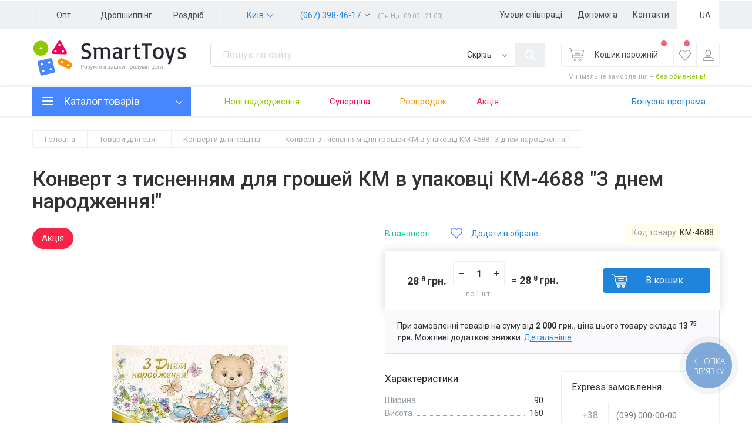

--- FILE ---
content_type: text/html; charset=UTF-8
request_url: https://smarttoys.com.ua/product/konvert-z-tisnennyam-dlya-groshey-km-v-upakovtsi-km-4688-z-dnem-narodzhennya-/
body_size: 32811
content:
<!DOCTYPE html>
<html lang="ua">
<head>
    <meta name="viewport" content="width=device-width, initial-scale=1.0">

<!--    -->    <meta name="google-site-verification" content="5xZYP5V6K1AaG4lzB_Nzh6D45VsuXSq5PvpIqAiDLpw" />
    <meta charset="utf-8">
    <meta http-equiv="X-UA-Compatible" content="IE=edge,chrome=1">
        <meta name="author" content="">
    <link rel="shortcut icon" href="/local/templates/main/images/favicon.ico" type="image/x-icon">
    <title>Конверт з тисненням для грошей КМ в упаковці КМ-4688 &quot;З днем народження!&quot; купити за низькою ціною в Києві, Україні в інтернет-магазині smarttoys.com.ua </title>
    <meta http-equiv="Content-Type" content="text/html; charset=UTF-8" />
<meta name="keywords" content="конверт з тисненням для грошей км в упаковці км-4688 &amp;quot;з днем народження!&amp;quot;, ціна, купити, інтернет, магазин, smarttoys, розумна іграшка " />
<meta name="description" content="Конверт з тисненням для грошей КМ в упаковці КМ-4688 &amp;quot;З днем народження!&amp;quot; за низькою ціною в інтернет-магазині smarttoys.com.ua ✓ Висока якість ✓ Швидка доставка по Україні ☎ (066) 101-00-27 # lang # конверт з тисненням для грошей км в упаковці км-4688 &amp;quot;з днем народження!&amp;quot; за низькою ціною в інтернет-магазині smarttoys.com.ua ✓ Висока якість ✓ Швидка доставка по Україні ☎ (066) 101-00-27" />
<link href="/bitrix/js/main/core/css/core.min.css?16403797032854" type="text/css" rel="stylesheet" />

<script type="text/javascript" data-skip-moving="true">(function(w, d, n) {var cl = "bx-core";var ht = d.documentElement;var htc = ht ? ht.className : undefined;if (htc === undefined || htc.indexOf(cl) !== -1){return;}var ua = n.userAgent;if (/(iPad;)|(iPhone;)/i.test(ua)){cl += " bx-ios";}else if (/Android/i.test(ua)){cl += " bx-android";}cl += (/(ipad|iphone|android|mobile|touch)/i.test(ua) ? " bx-touch" : " bx-no-touch");cl += w.devicePixelRatio && w.devicePixelRatio >= 2? " bx-retina": " bx-no-retina";var ieVersion = -1;if (/AppleWebKit/.test(ua)){cl += " bx-chrome";}else if ((ieVersion = getIeVersion()) > 0){cl += " bx-ie bx-ie" + ieVersion;if (ieVersion > 7 && ieVersion < 10 && !isDoctype()){cl += " bx-quirks";}}else if (/Opera/.test(ua)){cl += " bx-opera";}else if (/Gecko/.test(ua)){cl += " bx-firefox";}if (/Macintosh/i.test(ua)){cl += " bx-mac";}ht.className = htc ? htc + " " + cl : cl;function isDoctype(){if (d.compatMode){return d.compatMode == "CSS1Compat";}return d.documentElement && d.documentElement.clientHeight;}function getIeVersion(){if (/Opera/i.test(ua) || /Webkit/i.test(ua) || /Firefox/i.test(ua) || /Chrome/i.test(ua)){return -1;}var rv = -1;if (!!(w.MSStream) && !(w.ActiveXObject) && ("ActiveXObject" in w)){rv = 11;}else if (!!d.documentMode && d.documentMode >= 10){rv = 10;}else if (!!d.documentMode && d.documentMode >= 9){rv = 9;}else if (d.attachEvent && !/Opera/.test(ua)){rv = 8;}if (rv == -1 || rv == 8){var re;if (n.appName == "Microsoft Internet Explorer"){re = new RegExp("MSIE ([0-9]+[\.0-9]*)");if (re.exec(ua) != null){rv = parseFloat(RegExp.$1);}}else if (n.appName == "Netscape"){rv = 11;re = new RegExp("Trident/.*rv:([0-9]+[\.0-9]*)");if (re.exec(ua) != null){rv = parseFloat(RegExp.$1);}}}return rv;}})(window, document, navigator);</script>


<link href="/bitrix/cache/css/s2/main/template_45dfa53e597985f61d566a3e238bb81a/template_45dfa53e597985f61d566a3e238bb81a_v1.css?1768777207514491" type="text/css"  data-template-style="true" rel="stylesheet" />







<link href="https://fonts.googleapis.com/css?family=Roboto:300,400,500,700&amp;subset=cyrillic" rel="stylesheet">
<link rel="stylesheet" href="/local/templates/main/css/lib/jquery.bxslider.css">
<link rel="canonical" href="https://smarttoys.com.ua/product/konvert-z-tisnennyam-dlya-groshey-km-v-upakovtsi-km-4688-z-dnem-narodzhennya-/" />
<meta name="robots" content="noindex, nofollow" />



    <!-- Google Tag Manager -->
    <script data-skip-moving="true">(function(w,d,s,l,i){w[l]=w[l]||[];w[l].push({'gtm.start':
                new Date().getTime(),event:'gtm.js'});var f=d.getElementsByTagName(s)[0],
            j=d.createElement(s),dl=l!='dataLayer'?'&l='+l:'';j.async=true;j.src=
            'https://www.googletagmanager.com/gtm.js?id='+i+dl;f.parentNode.insertBefore(j,f);
        })(window,document,'script','dataLayer','GTM-59HQHKD');</script>
    <!-- End Google Tag Manager -->
    <!--[if lt IE 9]>
                <![endif]-->

</head>

<body>
<!-- Google Tag Manager (noscript) -->
<noscript><iframe src="https://www.googletagmanager.com/ns.html?id=GTM-59HQHKD"
                  height="0" width="0" style="display:none;visibility:hidden"></iframe></noscript>
<!-- End Google Tag Manager (noscript) -->

<!-- Модалка города -->
<div class="modal fade login-mod" id="call" tabindex="-1" role="dialog" aria-labelledby="myModalLabel">
    <div class="modal-dialog" role="document">
        <div class="modal-content">
            <div class="modal-login-bl">

                <div class="modal-your-town">
                    Заявка на звонок
                </div>
                <div class="modal-info-bl">
                <span>
                    Просто оставьте заявку на звонок, а мы свяжемся с вами в течении 5 минут!
                </span>
                </div>
                <div class="modal-your-town-input">
                    <div class="one-your-form-code">
                        +380
                    </div>
                    <div class="one-your-form-phone">
                        <input type="text" placeholder="Введите Ваш номер">
                    </div>
                </div>
                <div class="modal-bt">
                    <div class="modal-log-call">
                        <a href="#" class="blue-bt">
                            Заказать звонок
                        </a>
                    </div>

                    <div class="check-comp">
                        <label>
                            <input type="checkbox">
                            <span>
                            Я соглашаюсь получать SMS от  SmartToys
                        </span>
                        </label>
                    </div>
                </div>
            </div>
        </div>
    </div>
</div>
<!-- Конец Модалка города -->

<div class="wrapper  have-mob have-all catalog-dir">
    <div class="bg"></div><!-- Шапка -->
    <header>
        <!-- Шапка топ -->
        <div class="header-top">
            <div class="container">
                <div class="row">
                    <div class="col-md-12">
                        <!--<a href="https://goo.gl/forms/S7eC8GPOfdDFvbix2" target="_blank">
    <span class="top-part" style="background-image: url(/local/templates/main/images/banner-top-full.jpg);"></span>
</a>-->                    </div>
                </div>
            </div>
        </div>
        <!-- Конец Шапка топ -->

        <!-- Шапка середина -->
        <div class="header-mid">
            <div class="container no-rel">
                <div class="row">
                    <div class="col-md-12 no-rel">
                        <div class="header-left">
                            <!-- Меню планшета -->
                            <div class="tabl-menu">
                                <div class="tabl-menu-show">
                                    <span></span>
                                    <span></span>
                                    <span></span>
                                </div>
                            </div>
                            <!-- Конец Меню планшета -->
                            <!-- Лого для моб -->
                            <div class="mob-logo">
                                <a href="/">
                                    <img src="/local/templates/main/images/logo-mob.svg" alt="logo-mob"/>                                </a>
                            </div>
                            <!-- Конец Лого для моб -->
                            <div class="header-left-menu">
                                <ul>
                                    <li>
                                                                                                                            <a href="/auth/?register=yes#login">
                                                                                Опт</a>
                                    </li>

                                    <li>
                                        <a  href="/lp/">
                                            Дропшиппінг                                        </a>
                                    </li>
                                    <li>
                                        <a  href="/conditions/bonus-system/">
                                            Роздріб                                        </a>
                                    </li>
                                </ul>
                            </div>

                            <div class="choose-town">
                                
<a href="javascript:void(0)" rel="nofollow" class="confirm-city-status">
    <span>Київ</span>
</a>
                                </div>

                            <div class="phone">
                                                                    


    <span class="phone-numb">
        <i><a href="tel:+380673984617">(067) 398-46-17</a></i>
        <span class="hide-phone">
            <span class="one-tel"><a href="tel:+380661010027">(066) 101-00-27</a></span>
        </span>
    </span>



                                                                <span class="phone-time">
                                (Пн-Нд: 09:00 - 21:00)                            </span>
                            </div>
                        </div>

                        <div class="header-right-menu">
                            <div class="info-menu">
                                    <ul>
                                    <li ><a href="/conditions/">Умови співпраці</a></li>
                                                <li ><a href="/help/">Допомога</a></li>
                                                <li ><a href="/contacts/">Контакти</a></li>
                        </ul>

                            </div>
                            <div class="lang-menu">
                                <ul>
                                                                            <li class="l-ua active">
                                            <a href="javascript:void(0)"
                                               class="lang ua-lang">
                                                UA                                            </a>
                                        </li>
                                                                    </ul>
                            </div>
                        </div>
                    </div>
                </div>
            </div>
        </div>

        <!-- Конец Шапка середина -->

        <!-- Шапка низ -->
        <div class="header-bot">
            <div class="header-bot-in">
                <div class="container">
                    <div class="row">
                        <div class="col-md-12">
                            <!-- Кнопка при скрола -->
                            <div class="menu-show-scroll">
                                <div class="menu-show-scroll-in">
                                    <span></span>
                                    <span></span>
                                    <span></span>
                                </div>
                                <div class="menu-clone">

                                </div>
                            </div>
                            <!-- Конец Кнопка при скрола -->
                            <div class="logo">
                                <a href="/">
                                    <img src="/local/templates/main/images/logo.png" alt="logo" />                                </a>
                            </div>

                            
    <div class="search" id="smart-title-search">
        <form action="/catalog/">
            <div class="search-inp">
                <input id="smart-title-search-input" type="text" name="q" value="" maxlength="100" autocomplete="off"
                       placeholder="Пошук по сайту"/>
            </div>
                            <div class="search-sel">
                    <select name="section" id="">
                        <option value="0">Скрізь</option>
                                                    <option  value="143">
                                Літній асортимент                            </option>
                                                    <option  value="144">
                                Intex                            </option>
                                                    <option  value="147">
                                Дитячий транспорт                            </option>
                                                    <option  value="149">
                                Друкована продукція                            </option>
                                                    <option  value="155">
                                Зимовий асортимент                            </option>
                                                    <option  value="161">
                                Канцелярія                            </option>
                                                    <option  value="199">
                                Конструктори                            </option>
                                                    <option  value="209">
                                М`які іграшки                            </option>
                                                    <option  value="211">
                                Настільні ігри                            </option>
                                                    <option  value="217">
                                Розвиваючі ігри                            </option>
                                                    <option  value="222">
                                Спорттовари                            </option>
                                                    <option  value="226">
                                Творчість                            </option>
                                                    <option  value="231">
                                Іграшки для дівчат                            </option>
                                                    <option  value="244">
                                Товари для малят                            </option>
                                                    <option  value="253">
                                Товари для свят                            </option>
                                                    <option  value="256">
                                Іграшки для хлопчиків                            </option>
                                                    <option  value="427">
                                Антистрес                             </option>
                                                    <option  value="813">
                                Герої                            </option>
                                                    <option  value="825">
                                Господарські товари                            </option>
                                                    <option  value="871">
                                Символіка України                            </option>
                                            </select>
                </div>
                        <div class="search-bt">
                <!--<button></button>-->
                <input type="submit" value=""/>
            </div>
        </form>
    </div>
                            <div class="user-menu">
                                <div class="user-menu-in">
                                    <div id="small_basket" class="basket">
    <a             href="javascript:void(0)">
        <span class="info-rad red"></span>
        <i>
            <svg width="26" height="23" viewBox="0 0 26 23" version="1.1" xmlns="http://www.w3.org/2000/svg"
                 xmlns:xlink="http://www.w3.org/1999/xlink">
                <title>Кошик</title>
                <desc>Created using Figma</desc>
                <g id="Canvas" transform="translate(2912 4138)">
                    <g id="icon">
                        <g id="Vector">
                            <use xlink:href="#path0_fill" transform="translate(-2903.38 -4119.37)" fill="#989FA5"/>
                        </g>
                        <g id="Vector">
                            <use xlink:href="#path1_fill" transform="translate(-2895.36 -4119.37)" fill="#989FA5"/>
                        </g>
                        <g id="Vector">
                            <use xlink:href="#path2_fill" transform="translate(-2902.3 -4130.88)" fill="#989FA5"/>
                        </g>
                        <g id="Vector">
                            <use xlink:href="#path3_fill" transform="translate(-2901.8 -4127.71)" fill="#989FA5"/>
                        </g>
                        <g id="Vector">
                            <use xlink:href="#path4_fill" transform="translate(-2912 -4138)" fill="#989FA5"/>
                        </g>
                    </g>
                </g>
                <defs>
                    <path id="path0_fill"
                          d="M 2.28663 -5.21496e-07C 1.02578 -5.21496e-07 2.97547e-07 0.980641 2.97547e-07 2.186C 2.97547e-07 3.39137 1.02578 4.37201 2.28663 4.37201C 3.54748 4.37201 4.57326 3.39137 4.57326 2.186C 4.57321 0.980641 3.54743 -5.21496e-07 2.28663 -5.21496e-07ZM 2.28663 3.1514C 1.72976 3.1514 1.27674 2.71827 1.27674 2.18595C 1.27674 1.65364 1.72981 1.22051 2.28663 1.22051C 2.8435 1.22051 3.29652 1.65364 3.29652 2.18595C 3.29652 2.71832 2.84345 3.1514 2.28663 3.1514Z"/>
                    <path id="path1_fill"
                          d="M 2.28663 -5.21496e-07C 1.02578 -5.21496e-07 6.6948e-07 0.980641 6.6948e-07 2.186C 6.6948e-07 3.39137 1.02578 4.37201 2.28663 4.37201C 3.54748 4.37201 4.57326 3.39137 4.57326 2.186C 4.57321 0.980641 3.54743 -5.21496e-07 2.28663 -5.21496e-07ZM 2.28663 3.1514C 1.72976 3.1514 1.27674 2.71827 1.27674 2.18595C 1.27674 1.65364 1.72976 1.22051 2.28663 1.22051C 2.8435 1.22051 3.29652 1.65364 3.29652 2.18595C 3.29652 2.71832 2.84345 3.1514 2.28663 3.1514Z"/>
                    <path id="path2_fill"
                          d="M 0.638372 1.22056L 9.78657 1.22056C 10.1391 1.22056 10.4249 0.947337 10.4249 0.610279C 10.4249 0.27322 10.1391 -2.96305e-08 9.78657 -2.96305e-08L 0.638372 -2.96305e-08C 0.285797 -2.96305e-08 1.1158e-07 0.27322 1.1158e-07 0.610279C 1.1158e-07 0.947337 0.285848 1.22056 0.638372 1.22056Z"/>
                    <path id="path3_fill"
                          d="M 8.7907 2.54822e-07L 0.638372 2.54822e-07C 0.285797 2.54822e-07 9.91822e-08 0.27322 9.91822e-08 0.610279C 9.91822e-08 0.947338 0.285797 1.22056 0.638372 1.22056L 8.79065 1.22056C 9.14322 1.22056 9.42902 0.947338 9.42902 0.610279C 9.42902 0.273269 9.14322 2.54822e-07 8.7907 2.54822e-07Z"/>
                    <path id="path4_fill"
                          d="M 25.7127 4.39978C 25.4692 4.11413 25.1085 3.95033 24.723 3.95033L 4.83836 3.95033L 4.43678 2.08668C 4.35294 1.69792 4.07558 1.37149 3.69467 1.21337L 0.892707 0.0506836C 0.56923 -0.0836447 0.193296 0.0582569 0.0529877 0.367401C -0.0874733 0.676643 0.0609604 1.03608 0.384285 1.17022L 3.18624 2.33295L 6.27507 16.6669C 6.39674 17.2314 6.92263 17.6411 7.52556 17.6411L 22.8192 17.6411C 23.1717 17.6411 23.4575 17.3679 23.4575 17.0308C 23.4575 16.6938 23.1717 16.4205 22.8192 16.4205L 7.52566 16.4205L 7.14993 14.6769L 22.9374 14.6769C 23.5403 14.6769 24.0662 14.2672 24.1879 13.7027L 25.9735 5.41702C 26.0512 5.05622 25.9562 4.68537 25.7127 4.39978ZM 22.9374 13.4565L 6.88693 13.4565L 5.10141 5.17084L 24.7229 5.17089L 22.9374 13.4565Z"/>
                </defs>
            </svg>
        </i>
        <span class="n-sp">
                            Кошик порожній                    </span>
    </a>
    </div>
<div id="small_fav_basket" class="fav">
    <a             href="javascript:void(0)">
        <span class="info-rad red"></span>
        <i>
            <svg width="20" height="19" viewBox="0 0 20 19" version="1.1" xmlns="http://www.w3.org/2000/svg" xmlns:xlink="http://www.w3.org/1999/xlink">
                <title>Відкладені</title>
                <desc>Created using Figma</desc>
                <g id="Canvas" transform="translate(2725 4135)">
                    <g id="Vector">
                        <use xlink:href="#path5_fill" transform="translate(-2725 -4135)" fill="#989FA5"/>
                    </g>
                </g>
                <defs>
                    <path id="path5_fill" d="M 9.99986 18.6862C 9.8117 18.6862 9.63192 18.6077 9.50404 18.4697L 1.51074 9.85453C 1.50864 9.85236 1.50655 9.84999 1.50465 9.8479C 0.534389 8.7735 0 7.34998 0 5.83897C 0 4.32795 0.534389 2.90443 1.50465 1.83003L 1.62597 1.69579C 2.61369 0.602321 3.93227 0 5.33915 0C 6.74603 0 8.06489 0.602321 9.05261 1.69579L 9.99986 2.74475L 10.9474 1.69579C 11.9351 0.602321 13.2537 0 14.6606 0C 16.0675 0 17.3863 0.602321 18.374 1.69579L 18.4951 1.83003C 19.4655 2.90443 20 4.32822 20 5.83897C 20 7.34998 19.4655 8.77377 18.4953 9.8479C 18.4935 9.85027 18.4914 9.85236 18.4893 9.85453L 10.496 18.4697C 10.368 18.6077 10.1883 18.6862 9.99986 18.6862ZM 2.50584 8.93765L 9.99986 17.0147L 17.4942 8.93765C 19.0358 7.22683 19.035 4.44663 17.491 2.7371L 17.3699 2.60313C 16.6418 1.79702 15.6797 1.35323 14.6606 1.35323C 13.6414 1.35323 12.6794 1.79702 11.9518 2.60286L 10.502 4.20772C 10.3738 4.34961 10.1915 4.43073 10.0001 4.43073C 9.80879 4.43073 9.62617 4.34961 9.49795 4.20772L 8.04851 2.60286C 7.32061 1.79702 6.3586 1.35323 5.33942 1.35323C 4.32031 1.35323 3.35823 1.79702 2.63033 2.60286L 2.50875 2.7371C 0.964985 4.44663 0.963903 7.2271 2.50584 8.93765Z"/>
                </defs>
            </svg>
        </i>
        <span class="n-sp">
                            Відкладених немає                    </span>
    </a>
    </div>
<!-- Позвонить для моб -->
<div class="call-mob">
    <a href="javascript:void(0)" class="callus-popup"></a>
</div>
<!-- Конец Позвонить для моб -->
<div class="user">
   


    <a href="/personal/" >
<!--        --><!--            --><!--                --><!--            --><!--                --><!--            --><!--        -->        <span class="info-rad "></span>
        <i>
            <svg width="19" height="19" viewBox="0 0 19 19" version="1.1" xmlns="http://www.w3.org/2000/svg"
                 xmlns:xlink="http://www.w3.org/1999/xlink">
                <title>Group</title>
                <desc>Created using Figma</desc>
                <g id="Canvas" transform="translate(2685 4136)">
                    <g id="Group">
                        <g id="Vector">
                            <use xlink:href="#path6_fill" transform="translate(-2680.62 -4136)" fill="#989FA5"/>
                        </g>
                        <g id="Vector">
                            <use xlink:href="#path7_fill" transform="translate(-2685 -4124.4)" fill="#989FA5"/>
                        </g>
                    </g>
                </g>
                <defs>
                    <path id="path6_fill"
                          d="M 5.08514 10.6624C 7.89338 10.6624 10.1709 8.27105 10.1709 5.32322C 10.1709 2.37538 7.89338 0 5.08514 0C 2.27748 -7.2738e-16 -8.92592e-08 2.39135 -8.92592e-08 5.32322C -8.92592e-08 8.25508 2.27748 10.6624 5.08514 10.6624ZM 5.08514 1.39243C 7.14462 1.39243 8.82953 3.16138 8.82953 5.32322C 8.82953 7.48506 7.14462 9.25401 5.08514 9.25401C 3.02624 9.25401 1.34133 7.48506 1.34133 5.32322C 1.34133 3.16138 3.02624 1.39243 5.08514 1.39243Z"/>
                    <path id="path7_fill"
                          d="M 0.67096 7.40337L 18.329 7.40337C 18.7038 7.40337 19 7.09217 19 6.69866C 19 3.01335 16.1453 -2.37429e-07 12.6195 -2.37429e-07L 6.37987 -2.37429e-07C 2.87005 -2.37429e-07 0 2.99738 0 6.69866C 0 7.09217 0.296384 7.40337 0.67096 7.40337ZM 6.37987 1.4084L 12.6195 1.4084C 15.178 1.4084 17.2841 3.40686 17.6115 5.99497L 1.38852 5.99497C 1.71611 3.42283 3.82219 1.4084 6.37987 1.4084Z"/>
                </defs>
            </svg>
        </i>
        <span class="n-sp">Особистий кабінет</span>
    </a>
    <!-- Скрытый блок -->
    <div class="hide-user-menu">
                    <div class="not-log">
                <div class="hide-user-menu-tit">
                    Увійдіть в особистий кабінет                </div>
                <div class="not-log-bt">
                    <a href="/auth/#login"
                       class="border-bt">Увійти</a>
                </div>
                <div class="not-reg-bt">
                    <a href="/auth/?register=yes#login"
                       class="blue-bt">Зареєструватися</a>
                </div>
            </div>
            </div>
    <!-- Конец Скрытый блок -->
</div>


                                </div>
                                <div class="info-mini-order">
                                    Мінімальне замовлення – <span class="green-price">без обмежень!</span>                                </div>
                            </div>
                        </div>
                    </div>
                </div>
            </div>
        </div>

        <!-- Конец Шапка низ -->

        <!-- Шапка меню -->
        <div class="header-menus home-menu">
            <div class="container">
                <div class="row">
                    <div class="col-md-12">
                        
    <div class="service">
                                    <a
                        href="/catalog/news/?sort=new"
                        class="one-service s-1"
                >
                    Нові надходження                </a>
                                                <a
                        href="/catalog/superprice/"
                        class="one-service s-2"
                >
                    Суперціна                </a>
                                                <a
                        href="/catalog/top/"
                        class="one-service s-3"
                >
                    Розпродаж                </a>
                                                <a
                        href="/catalog/promo/"
                        class="one-service s-5"
                >
                    Акція                </a>
                                                                    <a
                        href="/conditions/bonus-system/"
                        class="one-service s-4"
                >
                    Бонусна програма                </a>
                        </div>

                        <div class="header-menu ind">
                            <!-- Это ссылка на каталог для планшета -->
                            <a href="/catalog/"></a>
                            <!-- Конец Это ссылка на каталог для планшета -->
                            <div class="menu-bt">
                                <a href="/catalog/">
                                    <span class="menu-ico">
                                        <span></span>
                                        <span></span>
                                        <span></span>
                                    </span>
                                    <span class="menu-name">
                                        Каталог товарів                                    </span>
                                </a>
                            </div>

                            <div class="head-menu ">
                                <div class="mob-user-hide">
                                    <div class="hide-logo">
                                        <a href="/">
                                            <img src="/local/templates/main/images/svg/logo.svg" alt="">
                                        </a>
                                    </div>
                                                                        <div class="mob-town-lang">
                                        <div class="mob-town">
                                            <div class="choose-town">
                                                <span>Місто:</span>
                                                <a href="javascript:void(0)" rel="nofollow" class="confirm-city-status">
                                                                                                            <span>Київ</span>
                                                                                                    </a>
                                            </div>
                                        </div>
                                        <div class="mob-lang">
                                            <div class="lang-menu">
                                                <ul>
                                                                                                            <li class="l-ua active">
                                                            <a href="javascript:void(0)"
                                                               class="lang ua-lang">
                                                                UA                                                            </a>
                                                        </li>
                                                                                                    </ul>
                                            </div>
                                        </div>
                                    </div>

                                    <div class="mob-serv">
                                        
    <div class="service">
                                    <a
                        href="/catalog/news/?sort=new"
                        class="one-service s-1"
                >
                    Нові надходження                </a>
                                                <a
                        href="/catalog/superprice/"
                        class="one-service s-2"
                >
                    Суперціна                </a>
                                                <a
                        href="/catalog/top/"
                        class="one-service s-3"
                >
                    Розпродаж                </a>
                                                <a
                        href="/catalog/promo/"
                        class="one-service s-5"
                >
                    Акція                </a>
                                                                    <a
                        href="/conditions/bonus-system/"
                        class="one-service s-4"
                >
                    Бонусна програма                </a>
                        </div>
                                    </div>
                                </div>

                                                                    <!-- Для моб -->
                                    <div class="mob-user-hide">
                                        <div class="mob-user-top">
                                            <div class="hide-user-menu-tit">
                                                Увійдіть в особистий кабінет                                            </div>
                                            <div class="not-log-bt">
                                                <a href="/auth/" class="border-bt">Увійти</a>
                                            </div>
                                            <div class="not-reg-bt">
                                                <a href="/auth/?register=yes" class="border-bt">Зареєструватися</a>
                                            </div>
                                        </div>
                                    </div>
                                    <!-- Конец Для моб -->
                                
                                
    <div class="head-menu-top">
        <ul>
                            <li class="no-sub sale">
                    <a href="/catalog/temporary/">
                        <span>До Нового року -30%</span>
                                            </a>
                </li>
                            <li class="no-sub news">
                    <a href="/catalog/?view=map">
                        <span>Новинки</span>
                                            </a>
                </li>
                            <li class="no-sub sale">
                    <a href="/catalog/brand-ua/">
                        <span>Бренди</span>
                                            </a>
                </li>
                            <li class="no-sub pink">
                    <a href="/zimoviy-asortiment/">
                        <span>Зимовий асортимент</span>
                                            </a>
                </li>
                            <li class="no-sub ukr-school">
                    <a href="/intex/">
                        <span>INTEX</span>
                                            </a>
                </li>
                            <li class="no-sub news">
                    <a href="/kartini-za-nomerami/">
                        <span>Картини за номерами</span>
                                            </a>
                </li>
                            <li class="no-sub sale">
                    <a href="/kantselyariya/">
                        <span>Канцелярія</span>
                                            </a>
                </li>
            
           
        </ul>
    </div>

    <div class="head-menu-mid">
        <ul>
                                                                                                                                                                                                                                <li class=""><a href="/kantselyariya/" data-href="/kantselyariya/"><span>Канцелярія</span><i class="green"></i></a>
                                                            <div class="sub-menu" style="background-image: url(/upload/uf/aa4/kantselyariya.jpg);">
                                    <div class="sub-tit">
                                        <a href="/kantselyariya/">Канцелярія</a>
                                    </div>
                                    <div class="sub-menu-in">
                                                                                    <div class="one-sub">
                                                <ul>
                                                                                                            <li><a href="/atlasi-globusi/"><span>Атласи, глобуси</span><i class="green"></i></a></li>
                                                                                                            <li><a href="/zoshiti/"><span>Зошити</span></i></a></li>
                                                                                                            <li><a href="/korektori-kley-kleyovi-pistoleti/"><span>Коректори, клей, клейові пістолети</span></i></a></li>
                                                                                                            <li><a href="/kreslyarske-priladdya/"><span>Креслярське приладдя</span></i></a></li>
                                                                                                            <li><a href="/ofisni-tovari/"><span>Офісні товари</span><i class="green"></i></a></li>
                                                                                                            <li><a href="/papki-ta-fayli/"><span>Папки та файли</span></i></a></li>
                                                                                                            <li><a href="/farbi-penzliki-palitri-fartukhi/"><span>Фарби,пензлики, палітри, фартухи</span></i></a></li>
                                                                                                            <li><a href="/pismove-priladdya/"><span>Письмове приладдя</span><i class="green"></i></a></li>
                                                                                                            <li><a href="/plastilin/"><span>Пластилін</span><i class="green"></i></a></li>
                                                                                                            <li><a href="/albomi-dlya-malyuvannya/"><span>Альбоми для малювання</span></i></a></li>
                                                                                                    </ul>
                                            </div>
                                                                                    <div class="one-sub">
                                                <ul>
                                                                                                            <li><a href="/ryukzaki-portfeli-sumki/"><span>Рюкзаки, портфелі, сумки</span><i class="green"></i></a></li>
                                                                                                            <li><a href="/viyalo-bukv-ta-tsifr-lichilni-palichki/"><span>Віяло букв та цифр, лічильні палички</span></i></a></li>
                                                                                                            <li><a href="/gumki-tochilki/"><span>Гумки, точилки</span></i></a></li>
                                                                                                            <li><a href="/koloroviy-papir-karton/"><span>Кольоровий папір, картон</span><i class="green"></i></a></li>
                                                                                                            <li><a href="/nastilne-priladdya/"><span>Настільне приладдя</span><i class="green"></i></a></li>
                                                                                                            <li><a href="/nozhitsi-ta-nozhi/"><span>Ножиці та ножі</span></i></a></li>
                                                                                                            <li><a href="/obkladinki/"><span>Обкладинки</span></i></a></li>
                                                                                                            <li><a href="/paperova-produktsiya/"><span>Паперова продукція</span><i class="green"></i></a></li>
                                                                                                            <li><a href="/penali/"><span>Пенали</span></i></a></li>
                                                                                                            <li><a href="/shkilni-shchodenniki-slovniki-notni-zoshiti/"><span>Шкільні щоденники, словники, нотні зошити</span><i class="green"></i></a></li>
                                                                                                    </ul>
                                            </div>
                                        
                                                                            </div>
ß
                                                                    </div>
                                                    </li>
                                                                                                                                    <li class=""><a href="/geroi/" data-href="/geroi/"><span>Герої</span><i class="green"></i></a>
                                                            <div class="sub-menu" >
                                    <div class="sub-tit">
                                        <a href="/geroi/">Герої</a>
                                    </div>
                                    <div class="sub-menu-in">
                                                                                    <div class="one-sub">
                                                <ul>
                                                                                                            <li><a href="/lol/"><span>ЛОЛ</span><i class="green"></i></a></li>
                                                                                                            <li><a href="/geroi-dlya-divchat/"><span>Герої для дівчат</span><i class="green"></i></a></li>
                                                                                                            <li><a href="/ulyubleni-geroi/"><span>Улюблені герої</span><i class="green"></i></a></li>
                                                                                                    </ul>
                                            </div>
                                                                                    <div class="one-sub">
                                                <ul>
                                                                                                            <li><a href="/beyblade/"><span>Beyblade</span><i class="green"></i></a></li>
                                                                                                            <li><a href="/geroi-dlya-khlopchikiv/"><span>Герої для хлопчиків</span><i class="green"></i></a></li>
                                                                                                            <li><a href="/kopilki-magniti-brelki/"><span>Копілки, магніти, брелки</span><i class="green"></i></a></li>
                                                                                                    </ul>
                                            </div>
                                        
                                                                            </div>
ß
                                                                    </div>
                                                    </li>
                                                                                                                                    <li class=""><a href="/dityachiy-transport/" data-href="/dityachiy-transport/"><span>Дитячий транспорт</span><i class="green"></i></a>
                                                            <div class="sub-menu" style="background-image: url(/upload/uf/9ca/Dityachiy-transport.jpg);">
                                    <div class="sub-tit">
                                        <a href="/dityachiy-transport/">Дитячий транспорт</a>
                                    </div>
                                    <div class="sub-menu-in">
                                                                                    <div class="one-sub">
                                                <ul>
                                                                                                            <li><a href="/katalki-tolokari/"><span>Каталки, Толокари</span><i class="green"></i></a></li>
                                                                                                            <li><a href="/velosipedi/"><span>Велосипеди</span></i></a></li>
                                                                                                            <li><a href="/velobigi/"><span>Велобіги</span><i class="green"></i></a></li>
                                                                                                    </ul>
                                            </div>
                                                                                    <div class="one-sub">
                                                <ul>
                                                                                                            <li><a href="/zakhist/"><span>Захист</span><i class="green"></i></a></li>
                                                                                                            <li><a href="/roliki/"><span>Ролики</span><i class="green"></i></a></li>
                                                                                                            <li><a href="/samokati-/"><span>Самокати </span><i class="green"></i></a></li>
                                                                                                    </ul>
                                            </div>
                                                                                    <div class="one-sub">
                                                <ul>
                                                                                                            <li><a href="/skeyti-pennibordi/"><span>Скейти, пенніборди</span><i class="green"></i></a></li>
                                                                                                    </ul>
                                            </div>
                                        
                                                                            </div>
ß
                                                                            <div class="sub-banner">
                                                                                            <a href="/dityachiy-transport/filter/top100-is-true/apply/" class="one-banner" style="background-image: url(/upload/uf/dd1/new_sub_ban_1.png);">
                                                    <div class="one-banner-tit">
                                                        ТОП товарів розділу                                                    </div>
                                                                                                        <div class="one-banner-num 1231233333">
                                                    0 найменувань                                                    </div>
                                                </a>
                                                                                            <a href="/dityachiy-transport/filter/identifikator_supertseny-from-0-to-99615/apply/" class="one-banner" style="background-image: url(/upload/uf/6ee/new_sub_ban_2.png);">
                                                    <div class="one-banner-tit">
                                                        Товари розділу за суперціною                                                    </div>
                                                                                                            <div class="one-banner-sale">
                                                            <span>Суперціна</span>
                                                        </div>
                                                                                                        <div class="one-banner-num 1231233333">
                                                    0 найменувань                                                    </div>
                                                </a>
                                                                                    </div>
                                                                    </div>
                                                    </li>
                                                                                                                                    <li class=""><a href="/sporttovari/" data-href="/sporttovari/"><span>Спорттовари</span><i class="green"></i></a>
                                                            <div class="sub-menu" style="background-image: url(/upload/uf/f1a/Sporttovary.jpg);">
                                    <div class="sub-tit">
                                        <a href="/sporttovari/">Спорттовари</a>
                                    </div>
                                    <div class="sub-menu-in">
                                                                                    <div class="one-sub">
                                                <ul>
                                                                                                            <li><a href="/igrovi-tsentri-batuti/"><span>Ігрові центри, батути</span></i></a></li>
                                                                                                            <li><a href="/m-yachi/"><span>М`ячі</span><i class="green"></i></a></li>
                                                                                                            <li><a href="/badminton-i-tenis/"><span>Бадмінтон і теніс</span><i class="green"></i></a></li>
                                                                                                            <li><a href="/bokserski-nabori/"><span>Боксерські набори</span><i class="green"></i></a></li>
                                                                                                    </ul>
                                            </div>
                                                                                    <div class="one-sub">
                                                <ul>
                                                                                                            <li><a href="/bouling-beysbol-kiltsekidi-litayuchi-tarilki/"><span>Боулінг, бейсбол, кільцекиди, літаючі тарілки</span><i class="green"></i></a></li>
                                                                                                            <li><a href="/aksesuari_2/"><span>Аксесуари</span><i class="green"></i></a></li>
                                                                                                            <li><a href="/obruchi-skakalki-ta-darts/"><span>Обручі, скакалки та дартс</span><i class="green"></i></a></li>
                                                                                                            <li><a href="/antistres-/"><span>Антистрес </span><i class="green"></i></a></li>
                                                                                                    </ul>
                                            </div>
                                        
                                                                            </div>
ß
                                                                            <div class="sub-banner">
                                                                                            <a href="sporttovari/filter/top100-is-true/apply/" class="one-banner" style="background-image: url(/upload/uf/067/new_sub_ban_1.png);">
                                                    <div class="one-banner-tit">
                                                        ТОП товарів розділу                                                    </div>
                                                                                                        <div class="one-banner-num 1231233333">
                                                    0 найменувань                                                    </div>
                                                </a>
                                                                                            <a href="sporttovari/filter/identifikator_supertseny-from-0-to-99615/apply/" class="one-banner" style="background-image: url(/upload/uf/96b/new_sub_ban_2.png);">
                                                    <div class="one-banner-tit">
                                                        Товари розділу за суперціною                                                    </div>
                                                                                                            <div class="one-banner-sale">
                                                            <span>Суперціна</span>
                                                        </div>
                                                                                                        <div class="one-banner-num 1231233333">
                                                    0 найменувань                                                    </div>
                                                </a>
                                                                                    </div>
                                                                    </div>
                                                    </li>
                                                                                                                                    <li class=""><a href="/igrashki-dlya-divchat/" data-href="/igrashki-dlya-divchat/"><span>Іграшки для дівчат</span><i class="green"></i></a>
                                                            <div class="sub-menu" style="background-image: url(/upload/uf/438/Igrushki_dlya_devochek_3.jpg);">
                                    <div class="sub-tit">
                                        <a href="/igrashki-dlya-divchat/">Іграшки для дівчат</a>
                                    </div>
                                    <div class="sub-menu-in">
                                                                                    <div class="one-sub">
                                                <ul>
                                                                                                            <li><a href="/kosmetika-ta-aksesuari-dlya-volossya/"><span>Косметика та аксесуари</span><i class="green"></i></a></li>
                                                                                                            <li><a href="/kukhni-ta-pobutova-tekhnika/"><span>Кухні та побутова техніка</span><i class="green"></i></a></li>
                                                                                                            <li><a href="/likarski-nabori/"><span>Лікарські набори</span><i class="green"></i></a></li>
                                                                                                    </ul>
                                            </div>
                                                                                    <div class="one-sub">
                                                <ul>
                                                                                                            <li><a href="/lyalki-pupsi/"><span>Ляльки</span><i class="green"></i></a></li>
                                                                                                            <li><a href="/pupsi/"><span>Пупси</span><i class="green"></i></a></li>
                                                                                                            <li><a href="/budinki-mebli-ta-vizochki/"><span>Будинки, меблі та візочки</span><i class="green"></i></a></li>
                                                                                                    </ul>
                                            </div>
                                        
                                                                            </div>
ß
                                                                            <div class="sub-banner">
                                                                                            <a href="igrashki-dlya-divchat/filter/top100-is-true/apply/" class="one-banner" style="background-image: url(/upload/uf/231/new_sub_ban_1.png);">
                                                    <div class="one-banner-tit">
                                                        ТОП товарів розділу                                                    </div>
                                                                                                        <div class="one-banner-num 1231233333">
                                                    0 найменувань                                                    </div>
                                                </a>
                                                                                            <a href="igrashki-dlya-divchat/filter/identifikator_supertseny-from-0-to-99615/apply/" class="one-banner" style="background-image: url(/upload/uf/c71/new_sub_ban_2.png);">
                                                    <div class="one-banner-tit">
                                                        Товари розділу за суперціною                                                    </div>
                                                                                                            <div class="one-banner-sale">
                                                            <span>Суперціна</span>
                                                        </div>
                                                                                                        <div class="one-banner-num 1231233333">
                                                    0 найменувань                                                    </div>
                                                </a>
                                                                                    </div>
                                                                    </div>
                                                    </li>
                                                                                                                                    <li class=""><a href="/igrashki-dlya-khlopchikiv/" data-href="/igrashki-dlya-khlopchikiv/"><span>Іграшки для хлопчиків</span><i class="green"></i></a>
                                                            <div class="sub-menu" style="background-image: url(/upload/uf/194/Igrushki_dlya_malchikov_1.jpg);">
                                    <div class="sub-tit">
                                        <a href="/igrashki-dlya-khlopchikiv/">Іграшки для хлопчиків</a>
                                    </div>
                                    <div class="sub-menu-in">
                                                                                    <div class="one-sub">
                                                <ul>
                                                                                                            <li><a href="/suvenirni-nozhi-mechi-shchiti/"><span>Сувенірні ножі, мечі, щити</span></i></a></li>
                                                                                                            <li><a href="/bilyard-futbol-khokey-darts/"><span>Більярд, футбол, хокей</span></i></a></li>
                                                                                                            <li><a href="/garazhi-parkingi-treki-ta-zalizni-dorogi/"><span>Гаражі, паркінги, треки </span><i class="green"></i></a></li>
                                                                                                            <li><a href="/zalizni-dorogi/"><span>Залізні дороги</span><i class="green"></i></a></li>
                                                                                                            <li><a href="/zbroya/"><span>Зброя</span><i class="green"></i></a></li>
                                                                                                            <li><a href="/nabori-instrumentiv/"><span>Набори інструментів</span><i class="green"></i></a></li>
                                                                                                    </ul>
                                            </div>
                                                                                    <div class="one-sub">
                                                <ul>
                                                                                                            <li><a href="/radiokerovanniy-transport/"><span>Радіокерованний транспорт</span><i class="green"></i></a></li>
                                                                                                            <li><a href="/nabori-viyskovi-politseyski/"><span>Набори військові, поліцейські</span><i class="green"></i></a></li>
                                                                                                            <li><a href="/metaleviy-transport/"><span>Металевий транспорт</span><i class="green"></i></a></li>
                                                                                                            <li><a href="/inertsiyna-tekhnika/"><span>Інерційна техніка</span><i class="green"></i></a></li>
                                                                                                            <li><a href="/plastikovi-mashini-transport/"><span>Пластикові машини, транспорт</span><i class="green"></i></a></li>
                                                                                                            <li><a href="/muzichniy-transport/"><span>Музичний транспорт</span><i class="green"></i></a></li>
                                                                                                    </ul>
                                            </div>
                                                                                    <div class="one-sub">
                                                <ul>
                                                                                                            <li><a href="/transformeri-roboti/"><span>Трансформери, роботи</span><i class="green"></i></a></li>
                                                                                                    </ul>
                                            </div>
                                        
                                                                            </div>
ß
                                                                            <div class="sub-banner">
                                                                                            <a href="igrashki-dlya-khlopchikiv/filter/top100-is-true/apply/" class="one-banner" style="background-image: url(/upload/uf/b78/new_sub_ban_1.png);">
                                                    <div class="one-banner-tit">
                                                        ТОП товарів розділу                                                    </div>
                                                                                                        <div class="one-banner-num 1231233333">
                                                    0 найменувань                                                    </div>
                                                </a>
                                                                                            <a href="igrashki-dlya-khlopchikiv/filter/identifikator_supertseny-from-0-to-99615/apply/" class="one-banner" style="background-image: url(/upload/uf/652/new_sub_ban_2.png);">
                                                    <div class="one-banner-tit">
                                                        Товари розділу за суперціною                                                    </div>
                                                                                                            <div class="one-banner-sale">
                                                            <span>Суперціна</span>
                                                        </div>
                                                                                                        <div class="one-banner-num 1231233333">
                                                    0 найменувань                                                    </div>
                                                </a>
                                                                                    </div>
                                                                    </div>
                                                    </li>
                                                                                                                                    <li class=""><a href="/tovari-dlya-malyat/" data-href="/tovari-dlya-malyat/"><span>Товари для малят</span><i class="green"></i></a>
                                                            <div class="sub-menu" style="background-image: url(/upload/uf/732/tovary_dlya_malyshey.jpg);">
                                    <div class="sub-tit">
                                        <a href="/tovari-dlya-malyat/">Товари для малят</a>
                                    </div>
                                    <div class="sub-menu-in">
                                                                                    <div class="one-sub">
                                                <ul>
                                                                                                            <li><a href="/avtokrisla/"><span>Автокрісла</span></i></a></li>
                                                                                                            <li><a href="/kolyaski-lizhechka/"><span>Коляски, ліжечка</span></i></a></li>
                                                                                                            <li><a href="/khodunki/"><span>Ходунки</span></i></a></li>
                                                                                                            <li><a href="/doshchoviki-parasolki/"><span>Дощовики, парасольки</span></i></a></li>
                                                                                                            <li><a href="/mebli/"><span>Меблі</span><i class="green"></i></a></li>
                                                                                                            <li><a href="/bryazkaltsya-prorizuvachi-pishchalki-zavodni-igrashki-igrashki-dlya-kupannya/"><span>Брязкальця, прорізувачі, пищалки, заводні іграшки, іграшки для купання</span><i class="green"></i></a></li>
                                                                                                            <li><a href="/dzigi-kaleydoskopi-pruzhinki-golovolomki/"><span>Дзиги, калейдоскопи, пружинки, головоломки</span><i class="green"></i></a></li>
                                                                                                            <li><a href="/katalki/"><span>Каталки</span><i class="green"></i></a></li>
                                                                                                    </ul>
                                            </div>
                                                                                    <div class="one-sub">
                                                <ul>
                                                                                                            <li><a href="/m-yachi-stribuni-ta-koniki/"><span>М'ячі-стрибуни та коники</span><i class="green"></i></a></li>
                                                                                                            <li><a href="/tovari-dlya-domu/"><span>Товари для дому</span><i class="green"></i></a></li>
                                                                                                            <li><a href="/gorshchiki-ta-vannochki/"><span>Горщики та ванночки</span><i class="green"></i></a></li>
                                                                                                            <li><a href="/koshiki-dlya-igrashok-nameti-ta-kilimki/"><span>Кошики для іграшок, намети та килимки</span><i class="green"></i></a></li>
                                                                                                            <li><a href="/manezhi-stilchiki-dlya-goduvannya-shezlongi/"><span>Манежі, Стільчики для годування, Шезлонги</span></i></a></li>
                                                                                                            <li><a href="/mobili-nichniki-proektori/"><span>Мобілі, нічники, проектори</span><i class="green"></i></a></li>
                                                                                                            <li><a href="/plyashechki-soski-posud/"><span>Пляшечки, соски, посуд</span><i class="green"></i></a></li>
                                                                                                            <li><a href="/tvarini/"><span>Тварини</span><i class="green"></i></a></li>
                                                                                                    </ul>
                                            </div>
                                                                                    <div class="one-sub">
                                                <ul>
                                                                                                            <li><a href="/telefoni-fotoaparati-mikrofoni-godinniki/"><span>Телефони, фотоапарати, мікрофони, годинники</span><i class="green"></i></a></li>
                                                                                                    </ul>
                                            </div>
                                        
                                                                            </div>
ß
                                                                            <div class="sub-banner">
                                                                                            <a href="tovari-dlya-malyat/filter/top100-is-true/apply/" class="one-banner" style="background-image: url(/upload/uf/c5a/new_sub_ban_1.png);">
                                                    <div class="one-banner-tit">
                                                        ТОП товарів розділу                                                    </div>
                                                                                                        <div class="one-banner-num 1231233333">
                                                    0 найменувань                                                    </div>
                                                </a>
                                                                                            <a href="tovari-dlya-malyat/filter/identifikator_supertseny-from-0-to-99615/apply/" class="one-banner" style="background-image: url(/upload/uf/970/new_sub_ban_2.png);">
                                                    <div class="one-banner-tit">
                                                        Товари розділу за суперціною                                                    </div>
                                                                                                            <div class="one-banner-sale">
                                                            <span>Суперціна</span>
                                                        </div>
                                                                                                        <div class="one-banner-num 1231233333">
                                                    0 найменувань                                                    </div>
                                                </a>
                                                                                    </div>
                                                                    </div>
                                                    </li>
                                                                                                                                    <li class=""><a href="/konstruktori/" data-href="/konstruktori/"><span>Конструктори</span><i class="green"></i></a>
                                                            <div class="sub-menu" style="background-image: url(/upload/uf/bc3/Konstruktory.jpg);">
                                    <div class="sub-tit">
                                        <a href="/konstruktori/">Конструктори</a>
                                    </div>
                                    <div class="sub-menu-in">
                                                                                    <div class="one-sub">
                                                <ul>
                                                                                                            <li><a href="/konstruktori-v-korobkakh/"><span>Конструктори в коробках</span><i class="green"></i></a></li>
                                                                                                            <li><a href="/konstruktori-dlya-malyukiv/"><span>Конструктори для малюків</span><i class="green"></i></a></li>
                                                                                                    </ul>
                                            </div>
                                                                                    <div class="one-sub">
                                                <ul>
                                                                                                            <li><a href="/konstruktori-3d-kartonni/"><span>Конструктори 3D, картонні</span><i class="green"></i></a></li>
                                                                                                            <li><a href="/konstruktori-metalevi-magnitni/"><span>Конструктори металеві, магнітні</span><i class="green"></i></a></li>
                                                                                                    </ul>
                                            </div>
                                        
                                                                            </div>
ß
                                                                            <div class="sub-banner">
                                                                                            <a href="konstruktori/filter/top100-is-true/apply/" class="one-banner" style="background-image: url(/upload/uf/c10/new_sub_ban_1.png);">
                                                    <div class="one-banner-tit">
                                                        ТОП товарів розділу                                                    </div>
                                                                                                        <div class="one-banner-num 1231233333">
                                                    0 найменувань                                                    </div>
                                                </a>
                                                                                            <a href="konstruktori/filter/identifikator_supertseny-from-0-to-99615/apply/" class="one-banner" style="background-image: url(/upload/uf/66b/new_sub_ban_2.png);">
                                                    <div class="one-banner-tit">
                                                        Товари розділу за суперціною                                                    </div>
                                                                                                            <div class="one-banner-sale">
                                                            <span>Суперціна</span>
                                                        </div>
                                                                                                        <div class="one-banner-num 1231233333">
                                                    0 найменувань                                                    </div>
                                                </a>
                                                                                    </div>
                                                                    </div>
                                                    </li>
                                                                                                                                    <li class=""><a href="/tovari-dlya-svyat/" data-href="/tovari-dlya-svyat/"><span>Товари для свят</span><i class="green"></i></a>
                                                            <div class="sub-menu" style="background-image: url(/upload/uf/b9b/Prazdniki.jpg);">
                                    <div class="sub-tit">
                                        <a href="/tovari-dlya-svyat/">Товари для свят</a>
                                    </div>
                                    <div class="sub-menu-in">
                                                                                    <div class="one-sub">
                                                <ul>
                                                                                                            <li><a href="/do-dnya-svyatogo-valentina/"><span>До дня Святого Валентина</span><i class="green"></i></a></li>
                                                                                                            <li><a href="/podarunkovi-paketi/"><span>Подарункові пакети</span><i class="green"></i></a></li>
                                                                                                            <li><a href="/listivki/"><span>Листівки</span></i></a></li>
                                                                                                            <li><a href="/salyuti-fe-rverki/"><span>Салюти, феєрверки</span></i></a></li>
                                                                                                            <li><a href="/konverti-dlya-koshtiv/"><span>Конверти для коштів</span></i></a></li>
                                                                                                    </ul>
                                            </div>
                                                                                    <div class="one-sub">
                                                <ul>
                                                                                                            <li><a href="/podarunkovi-korobki/"><span>Подарункові коробки</span></i></a></li>
                                                                                                            <li><a href="/magniti/"><span>Магніти</span></i></a></li>
                                                                                                            <li><a href="/povitryani-kulki/"><span>Повітряні кульки</span></i></a></li>
                                                                                                            <li><a href="/khellovin/"><span>Хелловін</span><i class="green"></i></a></li>
                                                                                                            <li><a href="/prikrasi-dlya-svyat/"><span>Прикраси для свят</span><i class="green"></i></a></li>
                                                                                                    </ul>
                                            </div>
                                                                                    <div class="one-sub">
                                                <ul>
                                                                                                            <li><a href="/svichki/"><span>Свічки</span><i class="green"></i></a></li>
                                                                                                    </ul>
                                            </div>
                                        
                                                                            </div>
ß
                                                                            <div class="sub-banner">
                                                                                            <a href="tovari-dlya-svyat/filter/top100-is-true/apply/" class="one-banner" style="background-image: url(/upload/uf/054/new_sub_ban_1.png);">
                                                    <div class="one-banner-tit">
                                                        ТОП товарів розділу                                                    </div>
                                                                                                        <div class="one-banner-num 1231233333">
                                                    0 найменувань                                                    </div>
                                                </a>
                                                                                            <a href="tovari-dlya-svyat/filter/identifikator_supertseny-from-0-to-99615/apply/" class="one-banner" style="background-image: url(/upload/uf/4e1/new_sub_ban_2.png);">
                                                    <div class="one-banner-tit">
                                                        Товари розділу за суперціною                                                    </div>
                                                                                                            <div class="one-banner-sale">
                                                            <span>Суперціна</span>
                                                        </div>
                                                                                                        <div class="one-banner-num 1231233333">
                                                    0 найменувань                                                    </div>
                                                </a>
                                                                                    </div>
                                                                    </div>
                                                    </li>
                                                                                                                                    <li class=""><a href="/m-yaki-igrashki/" data-href="/m-yaki-igrashki/"><span>М`які іграшки</span><i class="green"></i></a>
                                                            <div class="sub-menu" style="background-image: url(/upload/uf/af4/M_yaki-igrashki.jpg);">
                                    <div class="sub-tit">
                                        <a href="/m-yaki-igrashki/">М`які іграшки</a>
                                    </div>
                                    <div class="sub-menu-in">
                                                                                    <div class="one-sub">
                                                <ul>
                                                                                                            <li><a href="/m-yaka-igrashka-simvol-roku/"><span>М'яка іграшка, Символ Року</span><i class="green"></i></a></li>
                                                                                                            <li><a href="/ryukzaki-ta-sumochki/"><span>Рюкзаки та сумочки</span><i class="green"></i></a></li>
                                                                                                            <li><a href="/vedmedi/"><span>Ведмеді</span><i class="green"></i></a></li>
                                                                                                    </ul>
                                            </div>
                                                                                    <div class="one-sub">
                                                <ul>
                                                                                                            <li><a href="/geroi-z-multfilmiv/"><span>Герої з мультфільмів</span><i class="green"></i></a></li>
                                                                                                            <li><a href="/etnokolektsiya/"><span>Етноколекція</span><i class="green"></i></a></li>
                                                                                                            <li><a href="/podushki-ta-sertsya/"><span>Подушки та серця</span><i class="green"></i></a></li>
                                                                                                    </ul>
                                            </div>
                                        
                                                                            </div>
ß
                                                                            <div class="sub-banner">
                                                                                            <a href="m-yaki-igrashki/filter/top100-is-true/apply/" class="one-banner" style="background-image: url(/upload/uf/fb0/new_sub_ban_1.png);">
                                                    <div class="one-banner-tit">
                                                        ТОП товарів розділу                                                    </div>
                                                                                                        <div class="one-banner-num 1231233333">
                                                    0 найменувань                                                    </div>
                                                </a>
                                                                                            <a href="m-yaki-igrashki/filter/identifikator_supertseny-from-0-to-99615/apply/" class="one-banner" style="background-image: url(/upload/uf/8cb/new_sub_ban_2.png);">
                                                    <div class="one-banner-tit">
                                                        Товари розділу за суперціною                                                    </div>
                                                                                                            <div class="one-banner-sale">
                                                            <span>Суперціна</span>
                                                        </div>
                                                                                                        <div class="one-banner-num 1231233333">
                                                    0 найменувань                                                    </div>
                                                </a>
                                                                                    </div>
                                                                    </div>
                                                    </li>
                                                                                                                                    <li class=""><a href="/nastilni-igri/" data-href="/nastilni-igri/"><span>Настільні ігри</span><i class="green"></i></a>
                                                            <div class="sub-menu" style="background-image: url(/upload/uf/7f5/Nastolnye_igry_dlya_detey_1.jpg);">
                                    <div class="sub-tit">
                                        <a href="/nastilni-igri/">Настільні ігри</a>
                                    </div>
                                    <div class="sub-menu-in">
                                                                                    <div class="one-sub">
                                                <ul>
                                                                                                            <li><a href="/domino-loto-shashki-ta-shakhmati/"><span>Доміно, лото, шашки та шахмати</span><i class="green"></i></a></li>
                                                                                                            <li><a href="/doslidi-ta-eksperimenti/"><span>Досліди та експерименти</span><i class="green"></i></a></li>
                                                                                                            <li><a href="/ekonomichni/"><span>Економічні</span><i class="green"></i></a></li>
                                                                                                            <li><a href="/igri-na-magnitakh-lipuchkakh-z-nalipkami/"><span>Ігри на магнітах, липучках, з наліпками</span></i></a></li>
                                                                                                    </ul>
                                            </div>
                                                                                    <div class="one-sub">
                                                <ul>
                                                                                                            <li><a href="/kartochni/"><span>Карточні</span></i></a></li>
                                                                                                            <li><a href="/pazli/"><span>Пазли</span><i class="green"></i></a></li>
                                                                                                            <li><a href="/rozvazhalni/"><span>Розважальні</span><i class="green"></i></a></li>
                                                                                                            <li><a href="/rozvivayuchi/"><span>Розвиваючі</span><i class="green"></i></a></li>
                                                                                                    </ul>
                                            </div>
                                        
                                                                            </div>
ß
                                                                            <div class="sub-banner">
                                                                                            <a href="nastilni-igri/filter/top100-is-true/apply/" class="one-banner" style="background-image: url(/upload/uf/ad0/new_sub_ban_1.png);">
                                                    <div class="one-banner-tit">
                                                        ТОП товарів розділу                                                    </div>
                                                                                                        <div class="one-banner-num 1231233333">
                                                    0 найменувань                                                    </div>
                                                </a>
                                                                                            <a href="nastilni-igri/filter/identifikator_supertseny-from-0-to-99615/apply/" class="one-banner" style="background-image: url(/upload/uf/b9d/new_sub_ban_2.png);">
                                                    <div class="one-banner-tit">
                                                        Товари розділу за суперціною                                                    </div>
                                                                                                            <div class="one-banner-sale">
                                                            <span>Суперціна</span>
                                                        </div>
                                                                                                        <div class="one-banner-num 1231233333">
                                                    0 найменувань                                                    </div>
                                                </a>
                                                                                    </div>
                                                                    </div>
                                                    </li>
                                                                                                                                    <li class=""><a href="/rozvivayuchi-igri/" data-href="/rozvivayuchi-igri/"><span>Розвиваючі ігри</span><i class="green"></i></a>
                                                            <div class="sub-menu" style="background-image: url(/upload/uf/603/Razvivayushchie_igry_dlya_detey_1.jpg);">
                                    <div class="sub-tit">
                                        <a href="/rozvivayuchi-igri/">Розвиваючі ігри</a>
                                    </div>
                                    <div class="sub-menu-in">
                                                                                    <div class="one-sub">
                                                <ul>
                                                                                                            <li><a href="/kubiki/"><span>Кубики</span><i class="green"></i></a></li>
                                                                                                            <li><a href="/derev-yani-igrashki/"><span>Дерев'яні іграшки</span><i class="green"></i></a></li>
                                                                                                            <li><a href="/muzichni-rozvivayuchi-igrashki/"><span>Музичні розвиваючі іграшки</span><i class="green"></i></a></li>
                                                                                                            <li><a href="/sorter/"><span>Сортер</span><i class="green"></i></a></li>
                                                                                                    </ul>
                                            </div>
                                                                                    <div class="one-sub">
                                                <ul>
                                                                                                            <li><a href="/ribalki/"><span>Рибалки</span></i></a></li>
                                                                                                            <li><a href="/doshki-dlya-malyuvannya/"><span>Дошки для малювання</span><i class="green"></i></a></li>
                                                                                                            <li><a href="/mozayki/"><span>Мозайки</span><i class="green"></i></a></li>
                                                                                                            <li><a href="/piramidki/"><span>Пірамідки</span><i class="green"></i></a></li>
                                                                                                    </ul>
                                            </div>
                                                                                    <div class="one-sub">
                                                <ul>
                                                                                                            <li><a href="/rozvivayuchi-igri-kandibura/"><span>Розвиваючі ігри Кандибура</span></i></a></li>
                                                                                                    </ul>
                                            </div>
                                        
                                                                            </div>
ß
                                                                            <div class="sub-banner">
                                                                                            <a href="rozvivayuchi-igri/filter/top100-is-true/apply/" class="one-banner" style="background-image: url(/upload/uf/85c/new_sub_ban_1.png);">
                                                    <div class="one-banner-tit">
                                                        ТОП товарів розділу                                                    </div>
                                                                                                        <div class="one-banner-num 1231233333">
                                                    0 найменувань                                                    </div>
                                                </a>
                                                                                            <a href="rozvivayuchi-igri/filter/identifikator_supertseny-from-0-to-99615/apply/" class="one-banner" style="background-image: url(/upload/uf/e4c/new_sub_ban_2.png);">
                                                    <div class="one-banner-tit">
                                                        Товари розділу за суперціною                                                    </div>
                                                                                                            <div class="one-banner-sale">
                                                            <span>Суперціна</span>
                                                        </div>
                                                                                                        <div class="one-banner-num 1231233333">
                                                    0 найменувань                                                    </div>
                                                </a>
                                                                                    </div>
                                                                    </div>
                                                    </li>
                                                                                                                                                                                                    <li class=""><a href="/tvorchist/" data-href="/tvorchist/"><span>Творчість</span><i class="green"></i></a>
                                                            <div class="sub-menu" style="background-image: url(/upload/uf/76d/tvorchestvo.jpg);">
                                    <div class="sub-tit">
                                        <a href="/tvorchist/">Творчість</a>
                                    </div>
                                    <div class="sub-menu-in">
                                                                                    <div class="one-sub">
                                                <ul>
                                                                                                            <li><a href="/kartini-za-nomerami/"><span>Картини за номерами</span><i class="green"></i></a></li>
                                                                                                            <li><a href="/almazna-mozaika/"><span>Алмазна мозаїка</span></i></a></li>
                                                                                                            <li><a href="/liplennya/"><span>Ліплення</span><i class="green"></i></a></li>
                                                                                                            <li><a href="/nabori-dlya-tvorchosti/"><span>Набори для творчості</span><i class="green"></i></a></li>
                                                                                                            <li><a href="/albomi-ta-nalipki-dlya-tvorchosti/"><span>Альбоми та наліпки для творчості</span><i class="green"></i></a></li>
                                                                                                    </ul>
                                            </div>
                                                                                    <div class="one-sub">
                                                <ul>
                                                                                                            <li><a href="/biser-ta-vishivka/"><span>Бісер та вишивка</span><i class="green"></i></a></li>
                                                                                                            <li><a href="/virobi-z-gipsu/"><span>Вироби з гіпсу</span></i></a></li>
                                                                                                            <li><a href="/igrashki-svoimi-rukami/"><span>Іграшки своїми руками</span></i></a></li>
                                                                                                            <li><a href="/kartini-z-pisku-gliteru-pa-tok-mozaika/"><span>Картини з піску, глітеру, паєток, мозаїка</span></i></a></li>
                                                                                                            <li><a href="/nabori-dlya-malyuvannya/"><span>Набори для малювання</span><i class="green"></i></a></li>
                                                                                                    </ul>
                                            </div>
                                        
                                                                            </div>
ß
                                                                            <div class="sub-banner">
                                                                                            <a href="tvorchist/filter/top100-is-true/apply/" class="one-banner" style="background-image: url(/upload/uf/7e7/new_sub_ban_1.png);">
                                                    <div class="one-banner-tit">
                                                        ТОП товарів розділу                                                    </div>
                                                                                                        <div class="one-banner-num 1231233333">
                                                    0 найменувань                                                    </div>
                                                </a>
                                                                                            <a href="tvorchist/filter/identifikator_supertseny-from-0-to-99615/apply/" class="one-banner" style="background-image: url(/upload/uf/110/new_sub_ban_2.png);">
                                                    <div class="one-banner-tit">
                                                        Товари розділу за суперціною                                                    </div>
                                                                                                            <div class="one-banner-sale">
                                                            <span>Суперціна</span>
                                                        </div>
                                                                                                        <div class="one-banner-num 1231233333">
                                                    0 найменувань                                                    </div>
                                                </a>
                                                                                    </div>
                                                                    </div>
                                                    </li>
                                                                                                                                    <li class=""><a href="/drukovana-produktsiya/" data-href="/drukovana-produktsiya/"><span>Друкована продукція</span><i class="green"></i></a>
                                                            <div class="sub-menu" style="background-image: url(/upload/uf/96b/Pechatnaya_produktsiya.jpg);">
                                    <div class="sub-tit">
                                        <a href="/drukovana-produktsiya/">Друкована продукція</a>
                                    </div>
                                    <div class="sub-menu-in">
                                                                                    <div class="one-sub">
                                                <ul>
                                                                                                            <li><a href="/knizhki/"><span>Книжки</span><i class="green"></i></a></li>
                                                                                                    </ul>
                                            </div>
                                                                                    <div class="one-sub">
                                                <ul>
                                                                                                            <li><a href="/rozmalovki/"><span>Розмальовки</span><i class="green"></i></a></li>
                                                                                                    </ul>
                                            </div>
                                                                                    <div class="one-sub">
                                                <ul>
                                                                                                            <li><a href="/bloknoti/"><span>Блокноти</span></i></a></li>
                                                                                                    </ul>
                                            </div>
                                        
                                                                            </div>
ß
                                                                    </div>
                                                    </li>
                                                                                                                        </ul>
    </div>

    <div class="head-menu-bot">
        <ul>
                            <li class="no-sub ">
                    <a href="/catalog/"><span>Дивитись всі</span></a>
                </li>
                            <li class="no-sub no-sub only-mob">
                    <a href="/help/"><span>Допомога</span></a>
                </li>
                            <li class="no-sub no-sub only-mob">
                    <a href="/contacts/"><span>Контакти</span></a>
                </li>
                    </ul>
    </div>

                                <!-- Для моб -->
                                <div class="mob-user-hide">
                                    <div class="call-us">
                                        <a class="border-bt callus-popup" href="javascript:void(0)">
                                            ЗАТЕЛЕФОНУВАТИ                                        </a>
                                        <span>
                                        (Пн-Нд: 09:00 - 21:00)                                    </span>
                                    </div>
                                                                    </div>
                                <!-- Конец Для моб -->
                            </div>
                        </div>
                    </div>
                </div>
            </div>
        </div>
        <!-- Конец Шапка меню -->
    </header>
    <!-- Конец Шапка -->

            <!-- Основная часть -->
        <main>
            <div class="container">
                <div class="row">
                    <div class="col-md-12">
                        <div class="wrap">

                            <!-- Цепочка навигации -->
                                                            <div class="tree" itemscope itemtype="http://schema.org/BreadcrumbList"><ul>
			<li id="bx_breadcrumb" itemprop="itemListElement" itemscope itemtype="http://schema.org/ListItem">
				<a href="/" title="" itemprop="item">
					<span itemprop="name">Головна</span>
				</a>
				<meta itemprop="position" content="1" />
			</li>
			<li class="show-more-tree">
				...
			</li>
			<li id="bx_breadcrumb_0" itemprop="itemListElement" itemscope itemtype="http://schema.org/ListItem">
				<a href="/tovari-dlya-svyat/" title="Товари для свят" itemprop="item">
					<span itemprop="name">Товари для свят</span>
				</a>
				<meta itemprop="position" content="1" />
			</li>
			<li id="bx_breadcrumb_1" itemprop="itemListElement" itemscope itemtype="http://schema.org/ListItem">
				<a href="/konverti-dlya-koshtiv/" title="Конверти для коштів" itemprop="item">
					<span itemprop="name">Конверти для коштів</span>
				</a>
				<meta itemprop="position" content="2" />
			</li><li><a>Конверт з тисненням для грошей КМ в упаковці КМ-4688 &quot;З днем народження!&quot;</a></li></ul></div>                                                        <!-- Цепочка навигации -->

                            <!-- Конец Заголовок -->
                            <div class="wrap-tit bask-tit">
                                                                    <h1>Конверт з тисненням для грошей КМ в упаковці КМ-4688 &quot;З днем народження!&quot;</h1>
                                                                                                                            </div>
                            <!-- Конец Заголовок -->
    
                        <div itemscope itemtype="http://schema.org/Product" style="display: none !important;">
        <span itemprop="name">Конверт з тисненням для грошей КМ в упаковці КМ-4688 &quot;З днем народження!&quot;</span>
    <img itemprop="image" src="/upload/iblock/ffd/171b9cd2_0aa5_11ea_a4d6_000c29969d03_81c34f91_0ab2_11ea_a4d6_000c29969d03.jpeg"/>
    <span itemprop="description">Конверт для грошей, який врятує вас, коли вам потрібно буде подарувати подарунок людині, у якої все є!</span>
    <span itemprop="offers" itemscope itemtype="http://schema.org/Offer">
        <meta itemprop="priceCurrency" content="UAH"/>
    <span itemprop="price">28.8</span>
            <link itemprop="availability" href="http://schema.org/InStock"/>В наявності</span>
    </span>
</div>


<!-- Продукт -->
<div class="product-body">
    <div class="product-in">
        <!-- Левая часть -->
        <div class="product-carus">
            <div class="vobler-wrap"><div class="vobler shift-1"><div class="vobler-one v-1 vobler-promo"><span>Акція</span></div></div></div>            <div class="product-carus-big">
                <div class="product-carus-big-in">
                                            <div class="one-prod-carus">
                            <a class="fancybox-thumb" data-fancybox="gallery" href="/upload/iblock/ffd/171b9cd2_0aa5_11ea_a4d6_000c29969d03_81c34f91_0ab2_11ea_a4d6_000c29969d03.jpeg">
                                <img class="lazy" src="/local/templates/main/images/lazy_white.png" data-src="/upload/iblock/ffd/171b9cd2_0aa5_11ea_a4d6_000c29969d03_81c34f91_0ab2_11ea_a4d6_000c29969d03.jpeg"
                                     alt="Конверт з тисненням для грошей КМ в упаковці КМ-4688 &quot;З днем народження!&quot; - 1 - smarttoys.com.ua"
                                     title="Конверт з тисненням для грошей КМ в упаковці КМ-4688 &quot;З днем народження!&quot; - 1">
                            </a>
                        </div>
                                    </div>
            </div>
            <div class="product-carus-min">
                <div class="product-carus-min-in">
                                                                <div class="one-carus-min">
                            <a href="#" data-slide-index="0" class="active">
                                <img class="lazy" src="/local/templates/main/images/lazy_white.png" data-src="/upload/resize_cache/iblock/ffd/60_50_0/171b9cd2_0aa5_11ea_a4d6_000c29969d03_81c34f91_0ab2_11ea_a4d6_000c29969d03.jpeg"
                                     alt="Конверт з тисненням для грошей КМ в упаковці КМ-4688 &quot;З днем народження!&quot; - 1 - smarttoys.com.ua"
                                     title="Конверт з тисненням для грошей КМ в упаковці КМ-4688 &quot;З днем народження!&quot; - 1">
                            </a>
                        </div>
                                    </div>
            </div>
        </div>
        <!-- Конец Левая часть -->

        <!-- Правая часть -->
        <div class="product-right">

            <div class="product-top-info">
                <div class="one-items-numb">
                                                                        <span class="item-max">
                                В наявності                            </span>
                        
                                                                <!--!!!LOG!!!--><!--!!!LOG!!!-->                </div>
                <div class="prod-fav">
                    <a href="javascript:void(0);" class="js-add-to-fav-btn" data-id="154290">
                        Додати в обране                    </a>
                </div>
                <div class="prod-atr">
                    <span>Код товару:</span> КМ-4688                </div>
            </div>

            <div class="prod-calc-price">
                <div class="prod-calc-price-in">
                    <div class="prod-calc-bl">
                        <div class="prod-calc-one">
                            <div class="now-prod-calc">
                                28 <sup>8</sup> грн.                                                            </div>
                        </div>
                        <div class="prod-calc-num">

                            <!--                            <div class="transition-block no_measure hidden-block" id="basket-item-add-measure--->
                            <!--">--><!--</div>-->

                            <div class="num-block">
                                <div class="num-in">
                                    <span class="minus">–</span>
                                    <input type="text" class="in-num js-edit-basket-quantity" id="js-product-cnt"
                                           value="1" data-price="28.8"
                                           data-id="154290"
                                           data-max="11">
                                    <span class="plus">+</span>
                                </div>
                            </div>
                            <div class="num-prod-text">
                                по 1 шт.
                            </div>
                        </div>

                        <div class="prod-calc-sum">
                            28 <sup>8</sup> грн.                                                    </div>

                    </div>
                </div>

                <div class="prod-calc-bt">

                    

                    <div class="one-item-bay" style="padding-left: 0">

                        <div class="bask-add-info all-it hidden-block product-detail"
                             id="basket-item-add-measure-154290">
                            Товар не доданий в кошик! Ви вибрали весь товар на складі                        </div>

                                                    <a href="#!" class="bay-bt js-add-to-basket-btn" data-id="154290"
                               data-custom_price="28.8">
                                <span>Додати </span>В кошик                                <i>за 28 <sup>8</sup> грн.</i>
                            </a>
                                                <span class="in-cart-count"></span>
                        <div class="bay-num">
                            <!--                            <div class="transition-block no_measure hidden-block detail-max-cnt" id="basket-item-add-measure--->
                            <!--">--><!--</div>-->
                            <div class="num-block">
                                <div class="num-in">
                                    <span class="minus">–</span>
                                    <input type="text" class="in-num js-edit-basket-quantity"
                                           data-id="154290"
                                           data-max="11" value="1">
                                    <span class="plus">+</span>
                                </div>
                            </div>
                        </div>
                    </div>

                </div>
            </div>

            <div class="prod-calc-info">
                                    При замовленні товарів  на суму від <strong>2 000
                        грн.</strong>, ціна цього товару складе                    <strong>13 <sup>75</sup> грн.</strong> Можливі додаткові знижки.
                    <a href="/help/conditions/discounts-volume/">Детальніше</a>
                            </div>
            <!-- Конец Блок уоличества / Купить -->

            <!-- Для моб в один клик -->
                        <div class="one-click-mob">
                <div class="fast-bay">
                    <div class="fast-bay-top">
                        <div class="fast-bay-tit">
                            Express замовлення                        </div>
                        <div class="fast-phone">
                            <label>
                                <div class="fast-code">
                                    +38
                                </div>
                                <div class="fast-num">
                                    <input class="js-phone-mask" type="tel" value="" placeholder="(099) 000-00-00">
                                </div>
                            </label>
                        </div>
                    </div>
                    <div class="fast-bay-bt">
                        <button class="blue-bt oneClickBye" data-product="154290">
                            Купити в 1 клік                        </button>
                    </div>
                </div>
            </div>
                        <!-- Конец Для моб в один клик -->

            <!-- Описание для моб -->
            <div class="about-det-mob">
                <div class="prod-about-left">
                    <div class="prod-about-tit">
                        Опис Конверт з тисненням для грошей КМ в упаковці КМ-4688 &quot;З днем народження!&quot;                    </div>
                    Конверт для грошей, який врятує вас, коли вам потрібно буде подарувати подарунок людині, у якої все є!                </div>
                <div class="show-all-about">
                    <a href="#!">
                        Весь опис                    </a>
                </div>
            </div>
            <!-- Конец Описание для моб -->

            <!-- Короткие характеристики и инфа -->
            <div class="prod-char">

                                    <div class="short-char">
                        <div class="char-tit">
                            Характеристики                        </div>
                        <ul>
                                                            <li>
                                    <span class="ch-name">Ширина</span>
                                    <span class="ch-info">90</span>
                                </li>
                                                                <li>
                                    <span class="ch-name">Висота</span>
                                    <span class="ch-info">160</span>
                                </li>
                                                                <li>
                                    <span class="ch-name">Вік</span>
                                    <span class="ch-info">Array</span>
                                </li>
                                                                <li>
                                    <span class="ch-name">Механічні</span>
                                    <span class="ch-info">Нет</span>
                                </li>
                                                                <li>
                                    <span class="ch-name">Функціональні</span>
                                    <span class="ch-info">Нет</span>
                                </li>
                                                                <li>
                                    <span class="ch-name">Звукові ефекти</span>
                                    <span class="ch-info">Нет</span>
                                </li>
                                                                <li>
                                    <span class="ch-name">Світлові ефекти</span>
                                    <span class="ch-info">Нет</span>
                                </li>
                                                        </ul>
                        <div class="all-char">
                            <a href="#prod-about">Всi характеристики</a>
                        </div>
                    </div>
                

                <div class="prod-del-brend">
                                                                <div class="one-click-pc">
                            <div class="fast-bay">
                                <div class="fast-bay-top">
                                    <div class="fast-bay-tit">
                                        Express замовлення                                    </div>
                                    <div class="fast-phone">
                                        <label>
                                            <div class="fast-code">
                                                +38
                                            </div>
                                            <div class="fast-num">
                                                <input class="oneckicktel js-phone-mask" type="tel" value=""
                                                       placeholder="(099) 000-00-00">
                                            </div>
                                        </label>
                                    </div>
                                </div>
                                <div class="fast-bay-bt">
                                    <button class="blue-bt oneClickBye" data-product="154290">
                                        Купити в 1 клік                                    </button>
                                </div>
                            </div>
                        </div>
                                                            <div class="prod-del">
                        <div class="prod-del-tit">
                            Доставка                        </div>
                        <ul>
                            <li>
                                Відправлення в                                <span class="prod-delivery-city">Київ</span>
                                — <span>
                                    22.01.2026</span>
                            </li>
                            <li>
    Самовивіз — <span><span class="prod-delivery-city">Рівне</span>,  вже сьогодні до 16:00</span>
</li>                        </ul>
                        <div class="prod-del-all">
                            <a href="/help/receive/shipments/">
                                Детальніше про доставку                            </a>
                        </div>
                        <div class="all-super-price">
                            <a href="/help/receive/shipments/">
                                Детальніше про доставку                            </a>
                        </div>
                    </div>

                    
                </div>
            </div>
            <!-- Конец Короткие характеристики и инфа -->

        </div>
        <!-- Конец Правая часть -->

    </div>
</div>
<!-- Конец Продукт -->

<!-- Похожие товары -->
<section id="top" class="prod-otder-it-car">
            <div class="row">
        <div class="col-md-12">
            <div class="section-tit">
                <div class="section-tit-in">
                    Схожі товари                </div>
            </div>

            <div class="top-item other-prod-car">
                <div class="frame crazy" id="crazy">
                    <div class="scroll-car">

                                                    <div class="one-mini-top-item" id="bx_2662763187_166823">
                                <div class="one-mini-top-thumb">
                                    <div class="one-mini-top-thumb-in">
                                        <a href="/product/konvert-z-tisnennyam-dlya-groshey-v-upakovtsi-18-kr/">
                                            <img class="lazy" src="/local/templates/main/images/lazy_white.png" data-src="/upload/iblock/b1d/ccb4db75_caa2_11ea_a5cf_000c29969d03_ed30e9ef_caa2_11ea_a5cf_000c29969d03.jpeg" alt="Конверт з тисненням для грошей в упаковці 18-КР">
                                        </a>
                                    </div>
                                </div>
                                <div class="one-mini-top-tit">
                                    <a href="/product/konvert-z-tisnennyam-dlya-groshey-v-upakovtsi-18-kr/">
                                        Конверт з тисненням для грошей в упаковці 18-КР                                    </a>
                                </div>
                                <div class="one-mini-top-price">
                                    62 <sup>56</sup> грн.                                </div>
                            </div>
                                                        <div class="one-mini-top-item" id="bx_2662763187_499284">
                                <div class="one-mini-top-thumb">
                                    <div class="one-mini-top-thumb-in">
                                        <a href="/product/konvert-dlya-groshey-vitayu-lv-01-581/">
                                            <img class="lazy" src="/local/templates/main/images/lazy_white.png" data-src="/upload/iblock/52a/1803c0fd_56f0_11ee_aa6b_000c29969d03_2dfe7c8e_56f0_11ee_aa6b_000c29969d03.png" alt="Конверт для грошей &quot;Вітаю&quot; ЛВ 01-581">
                                        </a>
                                    </div>
                                </div>
                                <div class="one-mini-top-tit">
                                    <a href="/product/konvert-dlya-groshey-vitayu-lv-01-581/">
                                        Конверт для грошей &quot;Вітаю&quot; ЛВ 01-581                                    </a>
                                </div>
                                <div class="one-mini-top-price">
                                    7 <sup>64</sup> грн.                                </div>
                            </div>
                                                        <div class="one-mini-top-item" id="bx_2662763187_606956">
                                <div class="one-mini-top-thumb">
                                    <div class="one-mini-top-thumb-in">
                                        <a href="/product/konvert-dlya-groshey-vitayu-z-metelikami-zolote-tisnennya/">
                                            <img class="lazy" src="/local/templates/main/images/lazy_white.png" data-src="/upload/iblock/f90/229a3cf5_07a1_11ef_ab4f_000c29969d03_3b57e529_07a1_11ef_ab4f_000c29969d03.png" alt="Конверт для грошей &quot;Вітаю з метеликами Золоте тиснення&quot;">
                                        </a>
                                    </div>
                                </div>
                                <div class="one-mini-top-tit">
                                    <a href="/product/konvert-dlya-groshey-vitayu-z-metelikami-zolote-tisnennya/">
                                        Конверт для грошей &quot;Вітаю з метеликами Золоте тиснення&quot;                                    </a>
                                </div>
                                <div class="one-mini-top-price">
                                    18 <sup>2</sup> грн.                                </div>
                            </div>
                                                        <div class="one-mini-top-item" id="bx_2662763187_152553">
                                <div class="one-mini-top-thumb">
                                    <div class="one-mini-top-thumb-in">
                                        <a href="/product/konvert-z-tisnennyam-dlya-groshey-v-upakovtsi-km-4485/">
                                            <img class="lazy" src="/local/templates/main/images/lazy_white.png" data-src="/upload/iblock/4d9/6566d86b_fa62_11e9_a4c0_000c29969d03_996827a1_fa62_11e9_a4c0_000c29969d03.jpeg" alt="Конверт з тисненням для грошей в упаковці КМ 4485">
                                        </a>
                                    </div>
                                </div>
                                <div class="one-mini-top-tit">
                                    <a href="/product/konvert-z-tisnennyam-dlya-groshey-v-upakovtsi-km-4485/">
                                        Конверт з тисненням для грошей в упаковці КМ 4485                                    </a>
                                </div>
                                <div class="one-mini-top-price">
                                    22 <sup>08</sup> грн.                                </div>
                            </div>
                                                        <div class="one-mini-top-item" id="bx_2662763187_443730">
                                <div class="one-mini-top-thumb">
                                    <div class="one-mini-top-thumb-in">
                                        <a href="/product/konvert-dlya-groshey-km-4868/">
                                            <img class="lazy" src="/local/templates/main/images/lazy_white.png" data-src="/upload/iblock/04a/e78bbc73_76ee_11ed_a947_000c29969d03_eebca960_76ee_11ed_a947_000c29969d03.png" alt="Конверт для грошей КМ 4868">
                                        </a>
                                    </div>
                                </div>
                                <div class="one-mini-top-tit">
                                    <a href="/product/konvert-dlya-groshey-km-4868/">
                                        Конверт для грошей КМ 4868                                    </a>
                                </div>
                                <div class="one-mini-top-price">
                                    37 <sup>92</sup> грн.                                </div>
                            </div>
                                                        <div class="one-mini-top-item" id="bx_2662763187_386322">
                                <div class="one-mini-top-thumb">
                                    <div class="one-mini-top-thumb-in">
                                        <a href="/product/listivka-ruchnoi-roboti-r-z-konvertom-v-upakovtsi-r-1251-z-yuvile-m-_1/">
                                            <img class="lazy" src="/local/templates/main/images/lazy_white.png" data-src="/upload/iblock/35c/4ca62a2c_b69c_11ec_a84d_000c29969d03_942da3e0_b69c_11ec_a84d_000c29969d03.png" alt="Листівка ручної роботи Р з конвертом в упаковці Р-1251 &quot;З ювілеєм!&quot;">
                                        </a>
                                    </div>
                                </div>
                                <div class="one-mini-top-tit">
                                    <a href="/product/listivka-ruchnoi-roboti-r-z-konvertom-v-upakovtsi-r-1251-z-yuvile-m-_1/">
                                        Листівка ручної роботи Р з конвертом в упаковці Р-1251 &quot;З ювілеєм!&quot;                                    </a>
                                </div>
                                <div class="one-mini-top-price">
                                    144 <sup>00</sup> грн.                                </div>
                            </div>
                                                        <div class="one-mini-top-item" id="bx_2662763187_505100">
                                <div class="one-mini-top-thumb">
                                    <div class="one-mini-top-thumb-in">
                                        <a href="/product/konvert-dlya-groshey-z-dnem-narodzhennya-lv-01-574/">
                                            <img class="lazy" src="/local/templates/main/images/lazy_white.png" data-src="/upload/iblock/ace/8ea3bae1_7cc0_11ee_aa9c_000c29969d03_a8a6e5a9_7cc0_11ee_aa9c_000c29969d03.png" alt="Конверт для грошей &quot;З днем народження&quot; ЛВ 01-574">
                                        </a>
                                    </div>
                                </div>
                                <div class="one-mini-top-tit">
                                    <a href="/product/konvert-dlya-groshey-z-dnem-narodzhennya-lv-01-574/">
                                        Конверт для грошей &quot;З днем народження&quot; ЛВ 01-574                                    </a>
                                </div>
                                <div class="one-mini-top-price">
                                    7 <sup>64</sup> грн.                                </div>
                            </div>
                                                        <div class="one-mini-top-item" id="bx_2662763187_499277">
                                <div class="one-mini-top-thumb">
                                    <div class="one-mini-top-thumb-in">
                                        <a href="/product/konvert-dlya-groshey-z-dnem-narodzhennya-lv-01-571/">
                                            <img class="lazy" src="/local/templates/main/images/lazy_white.png" data-src="/upload/iblock/af4/3e748e16_56ee_11ee_aa6b_000c29969d03_55f4cb14_56ee_11ee_aa6b_000c29969d03.png" alt="Конверт для грошей &quot;З днем народження!&quot; ЛВ 01-571">
                                        </a>
                                    </div>
                                </div>
                                <div class="one-mini-top-tit">
                                    <a href="/product/konvert-dlya-groshey-z-dnem-narodzhennya-lv-01-571/">
                                        Конверт для грошей &quot;З днем народження!&quot; ЛВ 01-571                                    </a>
                                </div>
                                <div class="one-mini-top-price">
                                    7 <sup>64</sup> грн.                                </div>
                            </div>
                                                        <div class="one-mini-top-item" id="bx_2662763187_528352">
                                <div class="one-mini-top-thumb">
                                    <div class="one-mini-top-thumb-in">
                                        <a href="/product/konvert-dlya-groshey-u-den-vesillya-lv-01-573/">
                                            <img class="lazy" src="/local/templates/main/images/lazy_white.png" data-src="/upload/iblock/769/9ba23b84_b06d_11ee_aadf_000c29969d03_b36ff88a_b06d_11ee_aadf_000c29969d03.png" alt="Конверт для грошей &quot;У день весілля&quot; ЛВ 01-573">
                                        </a>
                                    </div>
                                </div>
                                <div class="one-mini-top-tit">
                                    <a href="/product/konvert-dlya-groshey-u-den-vesillya-lv-01-573/">
                                        Конверт для грошей &quot;У день весілля&quot; ЛВ 01-573                                    </a>
                                </div>
                                <div class="one-mini-top-price">
                                    7 <sup>64</sup> грн.                                </div>
                            </div>
                            
                    </div>
                </div>
            </div>

            <div class="scrollbar">
                <div class="handle">
                    <div class="mousearea"></div>
                </div>
            </div>
        </div>
    </div>
    </section>

<section id="viewed_products" class="prod-otder-it-car"></section>
<!-- Конец Похожие товары -->

<!-- Похожие товары -->
<!-- Конец Похожие товары -->

<!-- Описание и видео товара -->
<section id="prod-about">
    <div class="container">
        <div class="row">
            <div class="col-md-12">
                <div class="prod-about">
                    <div class="prod-about-left">
                        <h2 class="prod-about-tit">
                            Опис Конверт з тисненням для грошей КМ в упаковці КМ-4688 &quot;З днем народження!&quot;                        </h2>
                                                    Конверт для грошей, який врятує вас, коли вам потрібно буде подарувати подарунок людині, у якої все є!                                            </div>

                    
                                            <div class="full-char" id="full-char">
                            <div class="short-char">
                                <div class="prod-about-tit">
                                    Характеристики                                </div>
                                <ul>
                                                                                                                                                                                                    <li>
                                            <span class="ch-name">Ширина</span>
                                            <span class="ch-info">90</span>
                                        </li>
                                                                                                                    <li>
                                            <span class="ch-name">Висота</span>
                                            <span class="ch-info">160</span>
                                        </li>
                                                                                                                                                                                                                                                                                    <li>
                                            <span class="ch-name">Вік</span>
                                            <span class="ch-info">Array</span>
                                        </li>
                                                                                                                                                            <li>
                                            <span class="ch-name">Механічні</span>
                                            <span class="ch-info">Нет</span>
                                        </li>
                                                                                                                    <li>
                                            <span class="ch-name">Функціональні</span>
                                            <span class="ch-info">Нет</span>
                                        </li>
                                                                                                                    <li>
                                            <span class="ch-name">Звукові ефекти</span>
                                            <span class="ch-info">Нет</span>
                                        </li>
                                                                                                                    <li>
                                            <span class="ch-name">Світлові ефекти</span>
                                            <span class="ch-info">Нет</span>
                                        </li>
                                                                                                            </ul>
                            </div>
                        </div>
                                    </div>
            </div>
        </div>
    </div>
</section>
<!-- Конец Описание и видео товара -->

<!-- Facebook comments -->
<section id="facebook-comments">
    <div class="container">
        <div class="row">
            <div class="col-md-12">
                <div class="fb-comments" data-href="http://smarttoys.com.ua/product/konvert-z-tisnennyam-dlya-groshey-km-v-upakovtsi-km-4688-z-dnem-narodzhennya-/" data-width="100%" data-numposts="10"
                     data-order-by="reverse_time"></div>
            </div>
        </div>
    </div>
</section>
<!-- End Facebook comments -->




<div id="viewed_to_move">    <div class="row">
        <div class="col-md-12">
            <div class="section-tit">
                <div class="section-tit-in">
                    Переглянутi товари                </div>
            </div>

            <div class="top-item other-prod-car">
                <div class="frame crazy" id="crazy">
                    <div class="scroll-car">

                                                    <div class="one-mini-top-item" id="bx_130013961_154290">
                                <div class="one-mini-top-thumb">
                                    <div class="one-mini-top-thumb-in">
                                        <a href="/product/konvert-z-tisnennyam-dlya-groshey-km-v-upakovtsi-km-4688-z-dnem-narodzhennya-/">
                                            <img class="lazy" src="/local/templates/main/images/lazy_white.png" data-src="/upload/iblock/ffd/171b9cd2_0aa5_11ea_a4d6_000c29969d03_81c34f91_0ab2_11ea_a4d6_000c29969d03.jpeg" alt="Конверт з тисненням для грошей КМ в упаковці КМ-4688 &quot;З днем народження!&quot;">
                                        </a>
                                    </div>
                                </div>
                                <div class="one-mini-top-tit">
                                    <a href="/product/konvert-z-tisnennyam-dlya-groshey-km-v-upakovtsi-km-4688-z-dnem-narodzhennya-/">
                                        Конверт з тисненням для грошей КМ в упаковці КМ-4688 &quot;З днем народження!&quot;                                    </a>
                                </div>
                                <div class="one-mini-top-price">
                                    28 <sup>8</sup> грн.                                </div>
                            </div>
                            
                    </div>
                </div>
            </div>

            <div class="scrollbar">
                <div class="handle">
                    <div class="mousearea"></div>
                </div>
            </div>
        </div>
    </div>
        </div>
        
<section id="item-ban" class="prod-bann">
    <div class="container">
        <div class="row">
            <div class="col-md-12">
                <a href="#">
                    <picture>
                        <source media="(max-width: 1500px)" srcset="/local/templates/main/images/bann-1.jpg">
                        <source srcset="/local/templates/main/images/bann-1-full.jpg">
                        <img src="/local/templates/main/images/bann-1-full.jpg" alt="Flowers" style="width:auto;">
                    </picture>
                </a>
            </div>
        </div>
    </div>
</section>

<!-- Похожие товары -->
<!-- Конец Похожие товары -->

    </div>
    </div>
    </div>
    </div>
    </main>
    <!-- Конец Основная часть -->
<!-- Почему мы в футере --> <section id="we-foot">
<div class="container">
	<div class="row">
		<div class="col-md-12">
			<div class="we-foot">
				 <!-- Один блок -->
				<div class="why-foot-one w-1">
					<div class="why-foot-descr">
						<div class="why-foot-tit">
							 Більше 17 000 товарів у наявності
						</div>
					</div>
				</div>
				 <!-- Конец Один блок --> <!-- Один блок -->
				<div class="why-foot-one w-2">
					<div class="why-foot-descr">
						<div class="why-foot-tit">
							 Всі товари мають сертифікати якості
						</div>
					</div>
				</div>
				 <!-- Конец Один блок --> <!-- Один блок -->
				<div class="why-foot-one w-3">
					<div class="why-foot-descr">
						<div class="why-foot-tit">
							Доставка у будь яку точку України
						</div>
					</div>
				</div>
				 <!-- Конец Один блок --> <!-- Один блок -->
				<div class="why-foot-one w-4">
					<div class="why-foot-descr">
						<div class="why-foot-tit">
							 Підтримка та оформлення замовлення 24/7
						</div>
					</div>
				</div>
				 <!-- Конец Один блок -->
			</div>
		</div>
	</div>
</div>
 </section>
<!-- Конец Почему мы в футере --><section id="tabs-soc">
    <div class="container">
        <div class="row">
            <div class="col-md-12">
                <div class="soc-tabs">
                    <div class="soc-tabs-in">
                        <div class="soc-tabs-tit">
                            Отримуйте останню інформацію найзручнішим способом:
                        </div>
                        <div class="register-tabs">
                            <ul class="nav nav-tabs" role="tablist">
                                    <li role="presentation" class="s-1">
                                        <a href="#viber_subscr" aria-controls="viber_subscr" role="tab" data-toggle="tab">
                                            Viber
                                        </a>
                                    </li>
                                <li role="presentation" class="s-2">
                                    <a href="#telegram_subscr" aria-controls="telegram_subscr" role="tab" data-toggle="tab">
                                        Telegram
                                    </a>
                                </li>
                                <li role="presentation" class="s-3">
                                    <a href="#fb_subscr" aria-controls="fb_subscr" role="tab" data-toggle="tab">
                                        Messenger
                                    </a>
                                </li>
                            </ul>

                            <div class="tab-content">
                                <!-- Одина вкладка -->
                                <div role="tabpanel" class="tab-pane fade" id="viber_subscr">
                                    <div class="reg-tabs-soc-bt">
                                        <a class="s-1 border-bt" href="https://invite.viber.com/?g2=AQA4TmSzbx1L1EmlvmvIoukWhR%2FZEeZxGtVq7gQe031EUO8izWurJ1qEDbd61wUL" target="_blank">
                                            Отримувати в Viber
                                        </a>
                                    </div>
                                </div>
                                <!-- Конец Одина вкладка -->

                                <!-- Одина вкладка -->
                                <div role="tabpanel" class="tab-pane fade" id="telegram_subscr">
                                    <div class="reg-tabs-soc-bt">
                                        <a class="s-2 border-bt" href="//t.me/joinchat/Bw8AExIskMiE--ixoLEyvA" target="_blank">
                                            Отримувати в Telegram
                                        </a>
                                    </div>
                                </div>
                                <!-- Конец Одина вкладка -->

                                <!-- Одина вкладка -->
                                <div role="tabpanel" class="tab-pane fade" id="fb_subscr">
                                    <div class="reg-tabs-soc-bt">
                                        <a class="s-3 border-bt" href="//m.me/smarttoys2017" target="_blank">
                                            Отримувати в Messenger
                                        </a>
                                    </div>
                                </div>
                                <!-- Конец Одина вкладка -->
                            </div>
                        </div>
                    </div>
                </div>
            </div>
        </div>
    </div>
</section>    <section id="feed">
    <div class="container">
        <div class="row">
            <div class="col-md-12">
                <div class="feed">
                    <div class="feed-tit">
                        Знижки та новинки у Вас на пошті!                    </div>
                    <div class="feed-descr">
                        Підпишіться на нашу розсилку - ви дізнаєтеся, як заощадити на покупках <span>, де знайти класні новинки, і не прогавите важливі новини</span>.                    </div>
                    <div class="feed-form">
                        <form id="bx_subscribe_subform_sljzMT" name="footer_subscribe" role="form" method="post" action="/product/konvert-z-tisnennyam-dlya-groshey-km-v-upakovtsi-km-4688-z-dnem-narodzhennya-/index.php?SMART_FILTER_PATH=">
                            <input type="hidden" name="sessid" id="sessid" value="105a89eda5a9e8f0ef59bb128b9bba4d" />                            <div class="feed-inp err">
<!--                                <input type="hidden" name="SENDER_SUBSCRIBE_RUB_ID[]" value="2">-->
                                <input type="hidden" name="sender_subscription" value="add">
                                <input type="text" name="SENDER_SUBSCRIBE_EMAIL" value="" placeholder="Введіть свій e-mail">
                            </div>
                            <div class="feed-bt">
                                <button class="blue-bt">
                                    Підписатися                                </button>
                            </div>
                            <div class="feed-check" id="bx_subscribe_btn_sljzMT">
                                <label>
                                    <input name="agreement" type="checkbox" checked="checked">
                                    <span>Я погоджуюся отримувати розсилки від SmartToys</span>
                                </label>
                            </div>
                        </form>
                    </div>
                </div>
            </div>
        </div>
    </div>
</section>
<a id="SUBSCRIBE_popup_init" data-toggle="modal" data-target="#SUBSCRIBE_popup" style="display: none;"></a>
<div class="modal fade login-mod" id="SUBSCRIBE_popup" tabindex="-1" role="dialog" aria-labelledby="myModalLabel">
    <div class="modal-dialog" role="document">
        <div class="modal-content">
            <div class="modal-login-bl">
                <div class="modal-your-town">
                    <span class="error-title">
                        Виникла помилка!                    </span>
                    <span class="success-title">
                        Дякуємо!                    </span>
                </div>
                <div class="modal-info-bl">
                </div>
            </div>
        </div>
    </div>
</div>
<a href='#' id='Go_Top'></a>

<!-- Подвал -->
<footer>
    <div class="container">
        <div class="row">
            <div class="col-md-12">

                <div class="foot-menus">
                        <div class="one-foot-menu">
        <div class="one-foot-menu-tit">
            <a href="/catalog/">Каталог товарів</a>
        </div>
        <div class="one-foot-ul">
            <ul>
                                                            <li><a href="/catalog/?view=map">Новинки</a></li>
                                                                                <li><a href="/catalog/promo/">Акція</a></li>
                                                                                <li><a href="/catalog/top/">Хіти продаж</a></li>
                                                                                <li><a href="/catalog/superprice/">Суперціна</a></li>
                                                                                <li><a href="/catalog/brand-ua/">Іграшки України</a></li>
                                                                                <li><a href="/catalog/">Під замовлення</a></li>
                                                                                <li><a href="/catalog/brand/">Торгові марки</a></li>
                                                                                <li><a href="/sitemap/">Карта сайту</a></li>
                                                </ul>
        </div>
    </div>
                        <div class="one-foot-menu">
        <div class="one-foot-menu-tit">
            <a href="/<span>">Про компанію</a>
        </div>
        <div class="one-foot-ul">
            <ul>
                                                            <li><a href="/company/about/">Про нас</a></li>
                                                                                <li><a href="/company/news/">Новини</a></li>
                                                                                <li><a href="/contacts/">Контакти</a></li>
                                                                                <li><a href="/company/reviews/">Відгуки</a></li>
                                                                                <li><a href="/company/vacancies/">Вакансії</a></li>
                                                                                <li><a href="/company/privacy/">Політика конфіденційності</a></li>
                                                </ul>
        </div>
    </div>
                        <div class="one-foot-menu">
        <div class="one-foot-menu-tit">
            <a href="/product/konvert-z-tisnennyam-dlya-groshey-km-v-upakovtsi-km-4688-z-dnem-narodzhennya-/">Умови співробітництва</a>
        </div>
        <div class="one-foot-ul">
            <ul>
                                                            <li><a href="/conditions/bonus-system/">Бонусна система</a></li>
                                                                                                                    <li><a href="/help/conditions/payment/">Умови оплати</a></li>
                                                                                <li><a href="/help/conditions/free-delivery/">Доставка</a></li>
                                                                                                                    <li><a href="/help/conditions/min-order/">Мінімальне замовлення</a></li>
                                                                                <li><a href="/lp/">Дропшиппінг</a></li>
                                                                                <li><a href="/help/clients/purchase/">Умови повернення</a></li>
                                                                                <li><a href="/help/payment/gift-certificates/">Подарункові сертифікати</a></li>
                                                                                <li><a href="/help/suppliers/ukr-suppliers/">Постачальникам</a></li>
                                                </ul>
        </div>
    </div>
                        <div class="one-foot-menu">
        <div class="one-foot-menu-tit">
            <a href="/product/konvert-z-tisnennyam-dlya-groshey-km-v-upakovtsi-km-4688-z-dnem-narodzhennya-/">Нашим клієнтам</a>
        </div>
        <div class="one-foot-ul">
            <ul>
                                                            <li><a href="/help/">Інструкція сайта</a></li>
                                                                                <li><a href="/clients/make-order/">Як зробити замовлення</a></li>
                                                                                <li><a href="/clients/fast-order/">Експрес замовлення (замовлення в 1 клік)</a></li>
                                                                                <li><a href="/help/payment/bonuses/">Оплата бонусами</a></li>
                                                                                                                                                            </ul>
        </div>
    </div>
                    <div class="foot-info">
                        <div class="foot-pay">
                            <div class="foot-info-name">
                                Способи оплати                            </div>
                            <div class="foot-info-in">
                                <a href="#"><span><img src="/local/templates/main/images/svg/pay-1.svg" alt="visa"></span></a>
<a href="#"><span><img src="/local/templates/main/images/svg/pay-2.svg" alt="mastercard"></span></a>
<a href="#"><span><img src="/local/templates/main/images/svg/pay-3.svg" width="18" height="18" alt="private"></span></a>
                            </div>
                        </div>
                                            </div>
                </div>

                <div class="foot-left">
                    <div class="foot-left-in">
                        <div class="foot-tell">
                                                            <a href="tel:0673984617"><span>(067) 398-46-17</span></a>
<a href="tel:0661010027"><span>(066) 101-00-27</span></a>                                                    </div>
                        <div class="foot-adr">
                            Центральний офіс: Рівне, вул. Червонія 39 (Магазин "Дивоцін" 2 поверх) <br/>
<a href="/contacts/">Дивитись на мапі</a>                        </div>
                    </div>
                    <div class="foot-cont-bt">
                        <div class="foot-cont-bt-one">
                            <a href="javascript:void(0)" class="blue-bt bingc-action-open-passive-form" >
                                Замовити дзвінок                            </a>
                        </div>
                        <div class="foot-cont-bt-one">
                            <a href="/company/reviews/?add&compl" class="border-bt">
                                Скарга керівництву                            </a>
                        </div>
                    </div>

                </div>

                <!-- ДЛя планшета / моб -->
                <div class="pay-mob">
                    <div class="foot-info">
                        <div class="foot-pay">
                            <div class="foot-info-name">
                                Способи оплати                            </div>
                            <div class="foot-info-in">
                                <a href="#"><span><img src="/local/templates/main/images/svg/pay-1.svg" alt="visa"></span></a>
<a href="#"><span><img src="/local/templates/main/images/svg/pay-2.svg" alt="mastercard"></span></a>
<a href="#"><span><img src="/local/templates/main/images/svg/pay-3.svg" width="18" height="18" alt="private"></span></a>
                            </div>
                        </div>
                        <div class="foot-soc">
                            <div class="foot-info-name">
                                Наші соцмережі                            </div>
                            <div class="foot-info-in">
                                <a class="s-1" href="https://vk.com/smarttoysofficial"><img alt="Розумна Іграшка, офіційна сторінка Вконтакте" src="/local/templates/main/images/svg/soc-1.svg"></a> <a class="s-2" href="https://www.youtube.com/channel/UCRPG7oVENsRBXX-pRgsS0Eg?view_as=subscriber"><img alt="Дивіться нові відео на нашому каналі Youtube" src="/local/templates/main/images/soc-2.png"></a> <a class="s-3" href="https://www.facebook.com/officialsmarttoys"><img alt="Офіційна сторінка інтернет-магазину SmartToys в соціальній мережі Facebook" src="/local/templates/main/images/svg/soc-3.svg"></a> <a class="s-4" href="https://www.instagram.com/officialsmarttoys/"><img alt="Офіційна сторінка оптового інтернет-магазину дитячих іграшок SmartToys в instagram" src="/local/templates/main/images/soc-4.png"></a>                            </div>
                        </div>
                    </div>
                </div>
                <!-- Конец ДЛя планшета / моб -->

                <div class="new-copy">
                    <div class="copy-mob">
                        © Інтернет-магазин SmartToys, 2010–2020 <br>
Розробка та підтримка - PiArt, 2020                    </div>
                    <div class="copy-pc">
                        © Інтернет-магазин SmartToys, 2010–2025. Розробка та підтримка - <a href="#">PiArt</a> , 2025
<a href="#"><img src="/local/templates/main/images/piart.png" alt="piart"></a>                    </div>
                </div>

            </div>
        </div>
    </div>
</footer>
<!-- Конец Подвал -->

<!--
    <section id="">
        <div class="container">
            <div class="row">
                <div class="col-md-12">

                </div>
            </div>
        </div>
    </section>
    -->
</div>






<script>
    var langPrefix = '';
    var langName = 'ua';
    var mapLang = 'ua_UA';
</script>
<script>
    var translate = {};
    translate.lk_price_select_subsection = 'Виберіть підрозділ';
    translate.searchCityNoResult = 'За запитом нічого не знайдено';
    translate.dropzone_dictDefaultMessage = 'Перетягніть сюди фотографію або натисніть, щоб її завантажити';

    translate.toCartBtnText = 'В кошик';
    translate.inCartBtnText = 'В кошику';
</script>
<script type="text/javascript">if(!window.BX)window.BX={};if(!window.BX.message)window.BX.message=function(mess){if(typeof mess==='object'){for(let i in mess) {BX.message[i]=mess[i];} return true;}};</script>
<script type="text/javascript">(window.BX||top.BX).message({'JS_CORE_LOADING':'Загрузка...','JS_CORE_NO_DATA':'- Нет данных -','JS_CORE_WINDOW_CLOSE':'Закрыть','JS_CORE_WINDOW_EXPAND':'Развернуть','JS_CORE_WINDOW_NARROW':'Свернуть в окно','JS_CORE_WINDOW_SAVE':'Сохранить','JS_CORE_WINDOW_CANCEL':'Отменить','JS_CORE_WINDOW_CONTINUE':'Продолжить','JS_CORE_H':'ч','JS_CORE_M':'м','JS_CORE_S':'с','JSADM_AI_HIDE_EXTRA':'Скрыть лишние','JSADM_AI_ALL_NOTIF':'Показать все','JSADM_AUTH_REQ':'Требуется авторизация!','JS_CORE_WINDOW_AUTH':'Войти','JS_CORE_IMAGE_FULL':'Полный размер'});</script><script type="text/javascript" src="/bitrix/js/main/core/core.min.js?1640379703252095"></script><script>BX.setJSList(['/bitrix/js/main/core/core_ajax.js','/bitrix/js/main/core/core_promise.js','/bitrix/js/main/polyfill/promise/js/promise.js','/bitrix/js/main/loadext/loadext.js','/bitrix/js/main/loadext/extension.js','/bitrix/js/main/polyfill/promise/js/promise.js','/bitrix/js/main/polyfill/find/js/find.js','/bitrix/js/main/polyfill/includes/js/includes.js','/bitrix/js/main/polyfill/matches/js/matches.js','/bitrix/js/ui/polyfill/closest/js/closest.js','/bitrix/js/main/polyfill/fill/main.polyfill.fill.js','/bitrix/js/main/polyfill/find/js/find.js','/bitrix/js/main/polyfill/matches/js/matches.js','/bitrix/js/main/polyfill/core/dist/polyfill.bundle.js','/bitrix/js/main/core/core.js','/bitrix/js/main/polyfill/intersectionobserver/js/intersectionobserver.js','/bitrix/js/main/lazyload/dist/lazyload.bundle.js','/bitrix/js/main/polyfill/core/dist/polyfill.bundle.js','/bitrix/js/main/parambag/dist/parambag.bundle.js']);
BX.setCSSList(['/bitrix/js/main/core/css/core.css','/bitrix/js/main/lazyload/dist/lazyload.bundle.css','/bitrix/js/main/parambag/dist/parambag.bundle.css']);</script>
<script type="text/javascript">(window.BX||top.BX).message({'LANGUAGE_ID':'ru','FORMAT_DATE':'DD.MM.YYYY','FORMAT_DATETIME':'DD.MM.YYYY HH:MI:SS','COOKIE_PREFIX':'BITRIX_SM','SERVER_TZ_OFFSET':'7200','SITE_ID':'s2','SITE_DIR':'/','USER_ID':'','SERVER_TIME':'1769018838','USER_TZ_OFFSET':'0','USER_TZ_AUTO':'Y','bitrix_sessid':'105a89eda5a9e8f0ef59bb128b9bba4d'});</script><script type="text/javascript"  src="/bitrix/cache/js/s2/main/kernel_main/kernel_main_v1.js?1768810362151609"></script>
<script type="text/javascript" src="/bitrix/js/main/jquery/jquery-1.8.3.min.js?164037970393637"></script>
<script type="text/javascript" src="/bitrix/js/main/core/core.min.js?1640379703252095"></script>
<script type="text/javascript">BX.setJSList(['/bitrix/js/main/core/core_fx.js','/bitrix/js/main/session.js','/bitrix/js/main/pageobject/pageobject.js','/bitrix/js/main/core/core_window.js','/bitrix/js/main/utils.js','/bitrix/js/main/date/main.date.js','/bitrix/js/main/core/core_date.js','/local/templates/main/js/smart/product.js','/local/components/smart/smart.geoip/templates/.default/script.js','/bitrix/components/bitrix/search.title/script.js','/local/templates/main/components/bitrix/menu/catalog_left/script.js','/local/templates/main/components/bitrix/sender.subscribe/footer/script.js','/local/templates/main/js/lib/jquery-3.2.1.min.js','/local/templates/main/js/lib/jquery.cookie.js','/local/templates/main/js/lib/bootstrap.min.js','/local/templates/main/js/lib/jquery.formstyler.min.js','/local/templates/main/js/lib/jquery.bxslider.min.js','/local/templates/main/js/lib/sly.min.js','/local/templates/main/js/lib/darsa.in.plugins.js','/local/templates/main/js/lib/jquery.countdown.min.js','/local/templates/main/js/lib/scrollup.js','/local/templates/main/js/lib/jquery-ui.min.js','/local/templates/main/js/lib/readmore.min.js','/local/templates/main/js/lib/nouislider.min.js','/local/templates/main/js/lib/wNumb.js','/local/templates/main/js/lib/dropzone.js','/local/templates/main/js/lib/jquery.sticky.js','/local/templates/main/js/lib/fancy/jquery.fancybox.min.js','/local/templates/main/js/lib/jquery.maskedinput.min.js','/local/templates/main/js/smart/init.js','/local/templates/main/js/smart/callback.js','/local/templates/main/js/smart/basket.js','/local/templates/main/js/smart/catalog.js','/local/js/reaspekt/reaspekt.geobase/script.js','/local/templates/main/js/lib/bar_rating/jquery.barrating.min.js']);</script>
<script type="text/javascript">BX.setCSSList(['/local/templates/main/css/lib/fancy/jquery.fancybox.min.css','/local/templates/main/css/lib/jquery-ui.min.css','/local/templates/main/css/lib/bootstrap.min.css','/local/templates/main/css/lib/jquery.formstyler.css','/local/templates/main/css/lib/jquery.formstyler.theme.css','/local/templates/main/css/lib/horizontal.css','/local/templates/main/css/lib/dropzone.css','/local/templates/main/css/lib/nouislider.css','/local/templates/main/css/lib/font-awesome/css/font-awesome.css','/local/templates/main/css/lib/bar_rating/fontawesome-stars.css','/local/templates/main/css/reset.css','/local/templates/main/components/bitrix/breadcrumb/smart/style.css','/local/templates/main/template_styles.css','/local/css/reaspekt/reaspekt.geobase/style.css','/local/templates/main/css/fix.css']);</script>
<script type='text/javascript'>window['recaptchaOptions']={'theme':'light','badge':'bottomright','action':'homepage','lang':'uk','key':'6LdNvegUAAAAAMFcsncz7m-_58f76WTvRJf2xs6x'};</script>
<script type="text/javascript">"use strict";

(function (Recaptcha) {

    window.Recaptcha = Recaptcha = {
        form_submit: undefined,
        settings: window['recaptchaOptions'],
        loadApi: function () {
            let detectRecaptchaApi = document.getElementById("recaptchaApi");
            if (!detectRecaptchaApi) {
                let script = document.createElement('script');
                script.async = true;
                script.id = "recaptchaApi";
                script.src = "//www.google.com/recaptcha/api.js?hl=" +
                    Recaptcha.settings.lang +
                    "&onload=onRecaptchaLoaded&render=explicit";
                script.onerror = () => console.error("Failed to load \"www.google.com/recaptcha/api.js\"");
                document.head.appendChild(script);
            }
            return true;
        },

        loaded: function () {
            Recaptcha.renderById = Recaptcha.renderByIdAfterLoad;
            Recaptcha.renderAll();
            /* If invisible recaptcha on the page */

            document.addEventListener('submit', function (e) {
                if (e.target && e.target.tagName === "FORM") {
                    var g_recaptcha = e.target.querySelector('div.g-recaptcha');
                    var widget_id = g_recaptcha.getAttribute("data-widget");
                    grecaptcha.execute(widget_id);
                    Recaptcha.form_submit = e.target;
                    e.preventDefault();
                }
            }, false);
            /* hide grecaptcha-badge, if multi invisible recaptcha */
            var badges = document.querySelectorAll('.grecaptcha-badge');
            for (var i = 1; i < badges.length; i++) {
                badges[i].style.display = "none";
            }
            /* update after ajax jQuery */
            if (window.jQuery) {
                jQuery(document).ajaxComplete(function () {
                    Recaptcha.reset();
                });
            }
            /* update after ajax BX  */
            if (typeof window.BX.addCustomEvent !== "undefined") {
                window.BX.addCustomEvent('onAjaxSuccess', function () {
                    Recaptcha.reset();
                });
            }
        },
        renderAll: function () {
            let elements = document.querySelectorAll('div.g-recaptcha');
            for (let i = 0; i < elements.length; i++) {
                if (!elements[i].hasAttribute("data-widget")) {
                    Recaptcha.renderById(elements[i].getAttribute("id"));
                }
            }
        },
        renderByIdAfterLoad: function (id) {
            let el = document.getElementById(id);
            let widget = grecaptcha.render(el, {
                'theme': Recaptcha.settings["theme"],
                'size': 'invisible',
                'action': Recaptcha.settings["action"],
                'sitekey': Recaptcha.settings["key"],
                'badge': Recaptcha.settings["badge"]
            });
            el.setAttribute("data-widget", widget);
        },
        reset: function () {
            Recaptcha.renderAll();
            var elements = document.querySelectorAll('div.g-recaptcha[data-widget]');
            for (var i = 0; i < elements.length; i++) {
                var id = elements[i].getAttribute('data-widget');
                if (window.grecaptcha) {
                    grecaptcha.reset(id);
                }
            }
        },

        submitForm: function (token) {
            if (Recaptcha.form_submit !== undefined) {
                const nodes = Recaptcha.form_submit.querySelectorAll('input[name=g-recaptcha-response]');
                if (nodes.length) {
                    /** Костыль для ajax **/
                    for (let i = 0; i < nodes.length; i++) {
                        nodes[i].remove();
                    }
                }

                const x = document.createElement("INPUT"); /* create token input  */
                x.setAttribute("type", "hidden");
                x.name = "g-recaptcha-response";
                x.value = token;
                Recaptcha.form_submit.appendChild(x);  /* append current form  */



                const elements = Recaptcha.form_submit.elements;
                let isAjax = false;
                for (let i = 0; i < elements.length; i++) {
                    if (elements[i].getAttribute("type") === "submit") {
                        const submit_hidden = document.createElement("INPUT"); /* create submit input hidden  */
                        submit_hidden.setAttribute("type", "hidden");
                        submit_hidden.name = elements[i].name;
                        submit_hidden.value = elements[i].value;
                        Recaptcha.form_submit.appendChild(submit_hidden);  /* append current form  */
                    }

                    if ((elements[i].name == 'isAjax') && (elements[i].value == 'Y')) {
                        isAjax = true;
                    }
                }

                if (isAjax) {
                    $(Recaptcha.form_submit).trigger("submit_ajax");
                } else {
                    document.createElement('form').submit.call(Recaptcha.form_submit); /* submit form  */
                }
            }
        },
        throttle: function (func, wait, options) {
            var context, args, result;
            var timeout = null;
            var previous = 0;
            if (!options) options = {};
            var later = function () {
                previous = options.leading === false ? 0 : new Date().getTime();
                timeout = null;
                result = func.apply(context, args);
                if (!timeout) context = args = null;
            };
            return function () {
                var now = new Date().getTime();
                if (!previous && options.leading === false) previous = now;
                var remaining = wait - (now - previous);
                context = this;
                args = arguments;
                if (remaining <= 0 || remaining > wait) {
                    if (timeout) {
                        clearTimeout(timeout);
                        timeout = null;
                    }
                    previous = now;
                    result = func.apply(context, args);
                    if (!timeout) context = args = null;
                } else if (!timeout && options.trailing !== false) {
                    timeout = setTimeout(later, remaining);
                }
                return result;
            };
        },
        replaceCaptchaBx: function () {
            var images = document.body.querySelectorAll('form img');
            var src = '[data-uri]';
            Recaptcha.renderAll();
            for (var i = 0; i < images.length; i++) {
                var img = images[i];
                if (/\/bitrix\/tools\/captcha\.php\?(captcha_code|captcha_sid)=[0-9a-z]+/i.test(img.src)) {
                    img['src'] = src;
                    img.removeAttribute("width");
                    img.removeAttribute('height');
                    img.style.display = 'none';
                    if (!img.parentNode.querySelector(".g-recaptcha")) {
                        var recaptchaId = 'd_recaptcha_' + Math.floor(Math.random() * 16777215).toString(16);
                        var replacement = document.createElement('div');
                        replacement['id'] = recaptchaId;
                        replacement['className'] = 'g-recaptcha';
                        img.parentNode.appendChild(replacement);
                        Recaptcha.renderById(recaptchaId);
                    }
                }
            }
            if (document.querySelectorAll("div[class*=field-captcha]").length > 0 && document.querySelectorAll("div[class*=field-captcha]")[0].firstElementChild) {
                document.querySelectorAll("div[class*=field-captcha]")[0].firstElementChild.style.display = 'none';
            } else if (document.querySelectorAll("div[class*=bx-captcha]").length > 0 && document.querySelectorAll("div[class*=bx-captcha]")[0].parentNode.firstElementChild) {
                document.querySelectorAll("div[class*=bx-captcha]")[0].parentNode.firstElementChild.style.display = 'none';
            }
            var inputs = document.querySelectorAll('form input[name="captcha_word"]');
            for (let i = 0; i < inputs.length; i++) {
                var inp = inputs[i];
                if (inp.style.display !== "none") {
                    inp.style.display = "none";
                }
                inp.value = "";
            }
        },
        init: function () {
            Recaptcha.renderById = Recaptcha.loadApi;
            document.addEventListener("DOMContentLoaded", function () {
                Recaptcha.renderAll();
                Recaptcha.replaceCaptchaBx();
                var throttled = Recaptcha.throttle(Recaptcha.replaceCaptchaBx, 200);
                var MutationObserver = window.MutationObserver
                    || window.WebKitMutationObserver
                    || window.MozMutationObserver;

                if (!!MutationObserver) {
                    var observer = new MutationObserver(function (mutations) {
                        mutations.forEach(function (mutation) {
                            if (mutation.type === 'childList' && mutation.addedNodes.length > 0 && mutation.addedNodes[0].tagName !== "IFRAME") {
                                throttled();
                            }
                        });
                    });
                    observer.observe(document.body, {
                        attributes: false,
                        characterData: false,
                        childList: true,
                        subtree: true,
                        attributeOldValue: false,
                        characterDataOldValue: false
                    });
                } else {
                    document.addEventListener('DOMNodeInserted', function (mutation) {
                        throttled();
                    });
                }
            });
        }
    };
})(window.Recaptcha);
Recaptcha.init();
window.onRecaptchaLoaded = Recaptcha.loaded;
window.RecaptchaSubmitForm = Recaptcha.submitForm;</script>
<script type="text/javascript"  src="/bitrix/cache/js/s2/main/template_8b922abac8f3e382c01299d9c7f562e8/template_8b922abac8f3e382c01299d9c7f562e8_v1.js?1768777216543699"></script>
<script type="text/javascript"  src="/bitrix/cache/js/s2/main/page_5c39d4d04d7599d7de3d6fefe67bac0a/page_5c39d4d04d7599d7de3d6fefe67bac0a_v1.js?176877721612982"></script>
<script type="text/javascript">var _ba = _ba || []; _ba.push(["aid", "c7c3e1194b28d61461bf86b215ad86f0"]); _ba.push(["host", "smarttoys.com.ua"]); (function() {var ba = document.createElement("script"); ba.type = "text/javascript"; ba.async = true;ba.src = (document.location.protocol == "https:" ? "https://" : "http://") + "bitrix.info/ba.js";var s = document.getElementsByTagName("script")[0];s.parentNode.insertBefore(ba, s);})();</script>


<script src="https://cdnjs.cloudflare.com/ajax/libs/html5shiv/3.7.3/html5shiv.min.js" integrity="sha256-3Jy/GbSLrg0o9y5Z5n1uw0qxZECH7C6OQpVBgNFYa0g=" crossorigin="anonymous"></script>
<script src="https://cdnjs.cloudflare.com/ajax/libs/livingston-css3-mediaqueries-js/1.0.0/css3-mediaqueries.min.js" integrity="sha256-evRMoDr1tNU5WbLX3ChO3tsg8Gw/SbtrLn2tTDl9eEg=" crossorigin="anonymous"></script>
<script>
        //Smart.Geo.showConfirmCityPopup(2000);
    </script>
<script>
    BX.ready(function () {
        new JCTitleSearch({
            'AJAX_PAGE': '/product/konvert-z-tisnennyam-dlya-groshey-km-v-upakovtsi-km-4688-z-dnem-narodzhennya-/?SMART_FILTER_PATH=',
            'CONTAINER_ID': 'smart-title-search',
            'INPUT_ID': 'smart-title-search-input',
            'MIN_QUERY_LEN': 2
        });
    });
</script>


<script>console.log(11);</script><script>
        var $viwedSlider = $('#viewed_to_move'),
            sliderHtml = $viwedSlider.html();

        $viwedSlider.remove();
        $('#viewed_products').html(sliderHtml);

    </script>
<script>
	$(document).ready(function(){
	    //set params
	    var params = {
	        product_name: 'Конверт з тисненням для грошей КМ в упаковці КМ-4688 &quot;З днем народження!&quot;',
            props: [],
	   	};
        Smart.Product.setBasketParams(params);
        Smart.Product.youtubeSrc = '';
        Smart.Product.vimeoSrc = '';
        Smart.Product.rutubeSrc = '';

        	});
</script>

<script src="/local/templates/main/js/lib/init.js"></script><script src="/local/templates/main/js/lib/masonry.pkgd.min.js"></script><script type="text/javascript">
    (function(d, w, s) {
        var widgetHash = '4msy69yqkb3y132jr5qj', gcw = d.createElement(s); gcw.type = 'text/javascript'; gcw.async = true;
        gcw.src = '//widgets.binotel.com/getcall/widgets/'+ widgetHash +'.js';
        var sn = d.getElementsByTagName(s)[0]; sn.parentNode.insertBefore(gcw, sn);
    })(document, window, 'script');
</script><script>
    document.addEventListener("DOMContentLoaded", function() {
        const lazyLoad = function() {
            let lazyImages = [].slice.call(document.querySelectorAll("img.lazy"));
            let active = false;

            if (active === false) {
                active = true;
                setTimeout(function(){
                    lazyImages.forEach(function(lazyImage) {
                        if ((lazyImage.getBoundingClientRect().top <= window.innerHeight && lazyImage.getBoundingClientRect().bottom >= 0) && getComputedStyle(lazyImage).display !== "none" && lazyImage.dataset.src) {
                            lazyImage.src = lazyImage.dataset.src;
                            lazyImage.classList.remove("lazy");

                            lazyImages = lazyImages.filter(function(image) {
                                return image !== lazyImage;
                            });

                            if (lazyImages.length === 0) {
                                document.removeEventListener("scroll", lazyLoad);
                                window.removeEventListener("resize", lazyLoad);
                                window.removeEventListener("orientationchange", lazyLoad);
                            }
                        }
                    });

                    active = false;
                }, 0);
            }
        };

        document.addEventListener("scroll", lazyLoad);
        window.addEventListener("resize", lazyLoad);
        window.addEventListener("orientationchange", lazyLoad);
        lazyLoad();

        //показать еще в каталоге
        $('.catalog-right').bind("DOMSubtreeModified",function(){
            document.addEventListener("scroll", lazyLoad);
            window.addEventListener("resize", lazyLoad);
            window.addEventListener("orientationchange", lazyLoad);
            lazyLoad();
        });
    });
</script></body>
</html>


--- FILE ---
content_type: text/css
request_url: https://smarttoys.com.ua/bitrix/cache/css/s2/main/template_45dfa53e597985f61d566a3e238bb81a/template_45dfa53e597985f61d566a3e238bb81a_v1.css?1768777207514491
body_size: 81474
content:


/* Start:/local/templates/main/css/lib/fancy/jquery.fancybox.min.css?164037969313496*/
@charset "UTF-8";body.fancybox-active{overflow:hidden}body.fancybox-iosfix{position:fixed;left:0;right:0}.fancybox-is-hidden{position:absolute;top:-9999px;left:-9999px;visibility:hidden}.fancybox-container{position:fixed;top:0;left:0;width:100%;height:100%;z-index:99992;-webkit-tap-highlight-color:transparent;-webkit-backface-visibility:hidden;backface-visibility:hidden;-webkit-transform:translateZ(0);transform:translateZ(0);font-family:-apple-system,BlinkMacSystemFont,Segoe UI,Roboto,Helvetica Neue,Arial,sans-serif}.fancybox-bg,.fancybox-inner,.fancybox-outer,.fancybox-stage{position:absolute;top:0;right:0;bottom:0;left:0}.fancybox-outer{overflow-y:auto;-webkit-overflow-scrolling:touch}.fancybox-bg{background:#1e1e1e;opacity:0;transition-duration:inherit;transition-property:opacity;transition-timing-function:cubic-bezier(.47,0,.74,.71)}.fancybox-is-open .fancybox-bg{opacity:.87;transition-timing-function:cubic-bezier(.22,.61,.36,1)}.fancybox-caption-wrap,.fancybox-infobar,.fancybox-toolbar{position:absolute;direction:ltr;z-index:99997;opacity:0;visibility:hidden;transition:opacity .25s,visibility 0s linear .25s;box-sizing:border-box}.fancybox-show-caption .fancybox-caption-wrap,.fancybox-show-infobar .fancybox-infobar,.fancybox-show-toolbar .fancybox-toolbar{opacity:1;visibility:visible;transition:opacity .25s,visibility 0s}.fancybox-infobar{top:0;left:0;font-size:13px;padding:0 10px;height:44px;min-width:44px;line-height:44px;color:#ccc;text-align:center;pointer-events:none;-webkit-user-select:none;-moz-user-select:none;-ms-user-select:none;user-select:none;-webkit-touch-callout:none;-webkit-tap-highlight-color:transparent;-webkit-font-smoothing:subpixel-antialiased;mix-blend-mode:exclusion}.fancybox-toolbar{top:0;right:0;margin:0;padding:0}.fancybox-stage{overflow:hidden;direction:ltr;z-index:99994;-webkit-transform:translateZ(0)}.fancybox-is-closing .fancybox-stage{overflow:visible}.fancybox-slide{position:absolute;top:0;left:0;width:100%;height:100%;margin:0;padding:0;overflow:auto;outline:none;white-space:normal;box-sizing:border-box;text-align:center;z-index:99994;-webkit-overflow-scrolling:touch;display:none;-webkit-backface-visibility:hidden;backface-visibility:hidden;transition-property:opacity,-webkit-transform;transition-property:transform,opacity;transition-property:transform,opacity,-webkit-transform}.fancybox-slide:before{content:"";display:inline-block;vertical-align:middle;height:100%;width:0}.fancybox-is-sliding .fancybox-slide,.fancybox-slide--current,.fancybox-slide--next,.fancybox-slide--previous{display:block}.fancybox-slide--image{overflow:visible}.fancybox-slide--image:before{display:none}.fancybox-slide--video .fancybox-content,.fancybox-slide--video iframe{background:#000}.fancybox-slide--map .fancybox-content,.fancybox-slide--map iframe{background:#e5e3df}.fancybox-slide--next{z-index:99995}.fancybox-slide>*{display:inline-block;position:relative;padding:24px;margin:44px 0;border-width:0;vertical-align:middle;text-align:left;background-color:#fff;overflow:auto;box-sizing:border-box}.fancybox-slide>base,.fancybox-slide>link,.fancybox-slide>meta,.fancybox-slide>script,.fancybox-slide>style,.fancybox-slide>title{display:none}.fancybox-slide .fancybox-image-wrap{position:absolute;top:0;left:0;margin:0;padding:0;border:0;z-index:99995;background:transparent;cursor:default;overflow:visible;-webkit-transform-origin:top left;transform-origin:top left;background-size:100% 100%;background-repeat:no-repeat;-webkit-backface-visibility:hidden;backface-visibility:hidden;-webkit-user-select:none;-moz-user-select:none;-ms-user-select:none;user-select:none;transition-property:opacity,-webkit-transform;transition-property:transform,opacity;transition-property:transform,opacity,-webkit-transform}.fancybox-can-zoomOut .fancybox-image-wrap{cursor:zoom-out}.fancybox-can-zoomIn .fancybox-image-wrap{cursor:zoom-in}.fancybox-can-drag .fancybox-image-wrap{cursor:-webkit-grab;cursor:grab}.fancybox-is-dragging .fancybox-image-wrap{cursor:-webkit-grabbing;cursor:grabbing}.fancybox-image,.fancybox-spaceball{position:absolute;top:0;left:0;width:100%;height:100%;margin:0;padding:0;border:0;max-width:none;max-height:none;-webkit-user-select:none;-moz-user-select:none;-ms-user-select:none;user-select:none}.fancybox-spaceball{z-index:1}.fancybox-slide--iframe .fancybox-content{padding:0;width:80%;height:80%;max-width:calc(100% - 100px);max-height:calc(100% - 88px);overflow:visible;background:#fff}.fancybox-iframe{display:block;padding:0;border:0;height:100%}.fancybox-error,.fancybox-iframe{margin:0;width:100%;background:#fff}.fancybox-error{padding:40px;max-width:380px;cursor:default}.fancybox-error p{margin:0;padding:0;color:#444;font-size:16px;line-height:20px}.fancybox-button{box-sizing:border-box;display:inline-block;vertical-align:top;width:44px;height:44px;margin:0;padding:10px;border:0;border-radius:0;background:rgba(30,30,30,.6);transition:color .3s ease;cursor:pointer;outline:none}.fancybox-button,.fancybox-button:link,.fancybox-button:visited{color:#ccc}.fancybox-button:focus,.fancybox-button:hover{color:#fff}.fancybox-button[disabled]{color:#ccc;cursor:default;opacity:.6}.fancybox-button svg{display:block;position:relative;overflow:visible;shape-rendering:geometricPrecision}.fancybox-button svg path{fill:currentColor;stroke:currentColor;stroke-linejoin:round;stroke-width:3}.fancybox-button--share svg path{stroke-width:1}.fancybox-button--pause svg path:nth-child(1),.fancybox-button--play svg path:nth-child(2){display:none}.fancybox-button--zoom svg path{fill:transparent}.fancybox-navigation{display:none}.fancybox-show-nav .fancybox-navigation{display:block}.fancybox-navigation button{position:absolute;top:50%;margin:-50px 0 0;z-index:99997;background:transparent;width:60px;height:100px;padding:17px}.fancybox-navigation button:before{content:"";position:absolute;top:30px;right:10px;width:40px;height:40px;background:rgba(30,30,30,.6)}.fancybox-navigation .fancybox-button--arrow_left{left:0}.fancybox-navigation .fancybox-button--arrow_right{right:0}.fancybox-close-small{position:absolute;top:0;right:0;width:44px;height:44px;padding:0;margin:0;border:0;border-radius:0;background:transparent;z-index:10;cursor:pointer}.fancybox-close-small:after{content:"×";position:absolute;top:5px;right:5px;width:30px;height:30px;font:20px/30px Arial,Helvetica Neue,Helvetica,sans-serif;color:#888;font-weight:300;text-align:center;border-radius:50%;border-width:0;background-color:transparent;transition:background-color .25s;box-sizing:border-box;z-index:2}.fancybox-close-small:focus{outline:none}.fancybox-close-small:focus:after{outline:1px dotted #888}.fancybox-close-small:hover:after{color:#555;background:#eee}.fancybox-slide--iframe .fancybox-close-small,.fancybox-slide--image .fancybox-close-small{top:0;right:-44px}.fancybox-slide--iframe .fancybox-close-small:after,.fancybox-slide--image .fancybox-close-small:after{font-size:35px;color:#aaa}.fancybox-slide--iframe .fancybox-close-small:hover:after,.fancybox-slide--image .fancybox-close-small:hover:after{color:#fff;background:transparent}.fancybox-is-scaling .fancybox-close-small,.fancybox-is-zoomable.fancybox-can-drag .fancybox-close-small{display:none}.fancybox-caption-wrap{bottom:0;left:0;right:0;padding:60px 2vw 0;background:linear-gradient(180deg,transparent 0,rgba(0,0,0,.1) 20%,rgba(0,0,0,.2) 40%,rgba(0,0,0,.6) 80%,rgba(0,0,0,.8));pointer-events:none}.fancybox-caption{padding:30px 0;border-top:1px solid hsla(0,0%,100%,.4);font-size:14px;color:#fff;line-height:20px;-webkit-text-size-adjust:none}.fancybox-caption a,.fancybox-caption button,.fancybox-caption select{pointer-events:all;position:relative}.fancybox-caption a{color:#fff;text-decoration:underline}.fancybox-slide>.fancybox-loading{border:6px solid hsla(0,0%,39%,.4);border-top:6px solid hsla(0,0%,100%,.6);border-radius:100%;height:50px;width:50px;-webkit-animation:a .8s infinite linear;animation:a .8s infinite linear;background:transparent;position:absolute;top:50%;left:50%;margin-top:-30px;margin-left:-30px;z-index:99999}@-webkit-keyframes a{0%{-webkit-transform:rotate(0deg);transform:rotate(0deg)}to{-webkit-transform:rotate(359deg);transform:rotate(359deg)}}@keyframes a{0%{-webkit-transform:rotate(0deg);transform:rotate(0deg)}to{-webkit-transform:rotate(359deg);transform:rotate(359deg)}}.fancybox-animated{transition-timing-function:cubic-bezier(0,0,.25,1)}.fancybox-fx-slide.fancybox-slide--previous{-webkit-transform:translate3d(-100%,0,0);transform:translate3d(-100%,0,0);opacity:0}.fancybox-fx-slide.fancybox-slide--next{-webkit-transform:translate3d(100%,0,0);transform:translate3d(100%,0,0);opacity:0}.fancybox-fx-slide.fancybox-slide--current{-webkit-transform:translateZ(0);transform:translateZ(0);opacity:1}.fancybox-fx-fade.fancybox-slide--next,.fancybox-fx-fade.fancybox-slide--previous{opacity:0;transition-timing-function:cubic-bezier(.19,1,.22,1)}.fancybox-fx-fade.fancybox-slide--current{opacity:1}.fancybox-fx-zoom-in-out.fancybox-slide--previous{-webkit-transform:scale3d(1.5,1.5,1.5);transform:scale3d(1.5,1.5,1.5);opacity:0}.fancybox-fx-zoom-in-out.fancybox-slide--next{-webkit-transform:scale3d(.5,.5,.5);transform:scale3d(.5,.5,.5);opacity:0}.fancybox-fx-zoom-in-out.fancybox-slide--current{-webkit-transform:scaleX(1);transform:scaleX(1);opacity:1}.fancybox-fx-rotate.fancybox-slide--previous{-webkit-transform:rotate(-1turn);transform:rotate(-1turn);opacity:0}.fancybox-fx-rotate.fancybox-slide--next{-webkit-transform:rotate(1turn);transform:rotate(1turn);opacity:0}.fancybox-fx-rotate.fancybox-slide--current{-webkit-transform:rotate(0deg);transform:rotate(0deg);opacity:1}.fancybox-fx-circular.fancybox-slide--previous{-webkit-transform:scale3d(0,0,0) translate3d(-100%,0,0);transform:scale3d(0,0,0) translate3d(-100%,0,0);opacity:0}.fancybox-fx-circular.fancybox-slide--next{-webkit-transform:scale3d(0,0,0) translate3d(100%,0,0);transform:scale3d(0,0,0) translate3d(100%,0,0);opacity:0}.fancybox-fx-circular.fancybox-slide--current{-webkit-transform:scaleX(1) translateZ(0);transform:scaleX(1) translateZ(0);opacity:1}.fancybox-fx-tube.fancybox-slide--previous{-webkit-transform:translate3d(-100%,0,0) scale(.1) skew(-10deg);transform:translate3d(-100%,0,0) scale(.1) skew(-10deg)}.fancybox-fx-tube.fancybox-slide--next{-webkit-transform:translate3d(100%,0,0) scale(.1) skew(10deg);transform:translate3d(100%,0,0) scale(.1) skew(10deg)}.fancybox-fx-tube.fancybox-slide--current{-webkit-transform:translateZ(0) scale(1);transform:translateZ(0) scale(1)}.fancybox-share{padding:30px;border-radius:3px;background:#f4f4f4;max-width:90%}.fancybox-share h1{color:#222;margin:0 0 20px;font-size:33px;font-weight:700;text-align:center}.fancybox-share p{margin:0;padding:0;text-align:center}.fancybox-share p:first-of-type{margin-right:-10px}.fancybox-share_button{display:inline-block;text-decoration:none;margin:0 10px 10px 0;padding:10px 20px;border:0;border-radius:3px;box-shadow:0 2px 2px 0 rgba(0,0,0,.16);background:#fff;white-space:nowrap;font-size:16px;line-height:23px;-webkit-user-select:none;-moz-user-select:none;-ms-user-select:none;user-select:none;min-width:140px;color:#707070;transition:all .2s}.fancybox-share_button:focus,.fancybox-share_button:hover{text-decoration:none;color:#333;box-shadow:0 2px 2px 0 rgba(0,0,0,.3)}.fancybox-share_button svg{margin-right:5px;width:20px;height:20px;vertical-align:text-bottom}.fancybox-share input{box-sizing:border-box;width:100%;margin:5px 0 0;padding:10px 15px;border:1px solid #d7d7d7;border-radius:3px;background:#ebebeb;color:#5d5b5b;font-size:14px;outline:none}.fancybox-thumbs{display:none;position:absolute;top:0;bottom:0;right:0;width:212px;margin:0;padding:2px 2px 4px;background:#fff;-webkit-tap-highlight-color:transparent;-webkit-overflow-scrolling:touch;-ms-overflow-style:-ms-autohiding-scrollbar;box-sizing:border-box;z-index:99995}.fancybox-thumbs-x{overflow-y:hidden;overflow-x:auto}.fancybox-show-thumbs .fancybox-thumbs{display:block}.fancybox-show-thumbs .fancybox-inner{right:212px}.fancybox-thumbs>ul{list-style:none;position:absolute;position:relative;width:100%;height:100%;margin:0;padding:0;overflow-x:hidden;overflow-y:auto;font-size:0;white-space:nowrap}.fancybox-thumbs-x>ul{overflow:hidden}.fancybox-thumbs-y>ul::-webkit-scrollbar{width:7px}.fancybox-thumbs-y>ul::-webkit-scrollbar-track{background:#fff;border-radius:10px;box-shadow:inset 0 0 6px rgba(0,0,0,.3)}.fancybox-thumbs-y>ul::-webkit-scrollbar-thumb{background:#2a2a2a;border-radius:10px}.fancybox-thumbs>ul>li{float:left;overflow:hidden;padding:0;margin:2px;width:100px;height:75px;max-width:calc(50% - 4px);max-height:calc(100% - 8px);position:relative;cursor:pointer;outline:none;-webkit-tap-highlight-color:transparent;-webkit-backface-visibility:hidden;backface-visibility:hidden;box-sizing:border-box}li.fancybox-thumbs-loading{background:rgba(0,0,0,.1)}.fancybox-thumbs>ul>li>img{position:absolute;top:0;left:0;max-width:none;max-height:none;-webkit-touch-callout:none;-webkit-user-select:none;-moz-user-select:none;-ms-user-select:none;user-select:none}.fancybox-thumbs>ul>li:before{content:"";position:absolute;top:0;right:0;bottom:0;left:0;border:4px solid #4ea7f9;z-index:99991;opacity:0;transition:all .2s cubic-bezier(.25,.46,.45,.94)}.fancybox-thumbs>ul>li.fancybox-thumbs-active:before{opacity:1}@media (max-width:800px){.fancybox-thumbs{width:110px}.fancybox-show-thumbs .fancybox-inner{right:110px}.fancybox-thumbs>ul>li{max-width:calc(100% - 10px)}}
/* End */


/* Start:/local/templates/main/css/lib/jquery-ui.min.css?164037969316795*/
/*! jQuery UI - v1.12.1 - 2018-05-10
* http://jqueryui.com
* Includes: core.css, autocomplete.css, menu.css, theme.css
* To view and modify this theme, visit http://jqueryui.com/themeroller/?scope=&folderName=base&cornerRadiusShadow=8px&offsetLeftShadow=0px&offsetTopShadow=0px&thicknessShadow=5px&opacityShadow=30&bgImgOpacityShadow=0&bgTextureShadow=flat&bgColorShadow=666666&opacityOverlay=30&bgImgOpacityOverlay=0&bgTextureOverlay=flat&bgColorOverlay=aaaaaa&iconColorError=cc0000&fcError=5f3f3f&borderColorError=f1a899&bgTextureError=flat&bgColorError=fddfdf&iconColorHighlight=777620&fcHighlight=777620&borderColorHighlight=dad55e&bgTextureHighlight=flat&bgColorHighlight=fffa90&iconColorActive=ffffff&fcActive=ffffff&borderColorActive=003eff&bgTextureActive=flat&bgColorActive=007fff&iconColorHover=555555&fcHover=2b2b2b&borderColorHover=cccccc&bgTextureHover=flat&bgColorHover=ededed&iconColorDefault=777777&fcDefault=454545&borderColorDefault=c5c5c5&bgTextureDefault=flat&bgColorDefault=f6f6f6&iconColorContent=444444&fcContent=333333&borderColorContent=dddddd&bgTextureContent=flat&bgColorContent=ffffff&iconColorHeader=444444&fcHeader=333333&borderColorHeader=dddddd&bgTextureHeader=flat&bgColorHeader=e9e9e9&cornerRadius=3px&fwDefault=normal&fsDefault=1em&ffDefault=Arial%2CHelvetica%2Csans-serif
* Copyright jQuery Foundation and other contributors; Licensed MIT */

.ui-helper-hidden{display:none}.ui-helper-hidden-accessible{border:0;clip:rect(0 0 0 0);height:1px;margin:-1px;overflow:hidden;padding:0;position:absolute;width:1px}.ui-helper-reset{margin:0;padding:0;border:0;outline:0;line-height:1.3;text-decoration:none;font-size:100%;list-style:none}.ui-helper-clearfix:before,.ui-helper-clearfix:after{content:"";display:table;border-collapse:collapse}.ui-helper-clearfix:after{clear:both}.ui-helper-zfix{width:100%;height:100%;top:0;left:0;position:absolute;opacity:0;filter:Alpha(Opacity=0)}.ui-front{z-index:100}.ui-state-disabled{cursor:default!important;pointer-events:none}.ui-icon{display:inline-block;vertical-align:middle;margin-top:-.25em;position:relative;text-indent:-99999px;overflow:hidden;background-repeat:no-repeat}.ui-widget-icon-block{left:50%;margin-left:-8px;display:block}.ui-widget-overlay{position:fixed;top:0;left:0;width:100%;height:100%}.ui-autocomplete{position:absolute;top:0;left:0;cursor:default}.ui-menu{list-style:none;padding:0;margin:0;display:block;outline:0}.ui-menu .ui-menu{position:absolute}.ui-menu .ui-menu-item{margin:0;cursor:pointer;list-style-image:url("[data-uri]")}.ui-menu .ui-menu-item-wrapper{position:relative;padding:3px 1em 3px .4em}.ui-menu .ui-menu-divider{margin:5px 0;height:0;font-size:0;line-height:0;border-width:1px 0 0 0}.ui-menu .ui-state-focus,.ui-menu .ui-state-active{margin:-1px}.ui-menu-icons{position:relative}.ui-menu-icons .ui-menu-item-wrapper{padding-left:2em}.ui-menu .ui-icon{position:absolute;top:0;bottom:0;left:.2em;margin:auto 0}.ui-menu .ui-menu-icon{left:auto;right:0}.ui-widget{font-family:Arial,Helvetica,sans-serif;font-size:1em}.ui-widget .ui-widget{font-size:1em}.ui-widget input,.ui-widget select,.ui-widget textarea,.ui-widget button{font-family:Arial,Helvetica,sans-serif;font-size:1em}.ui-widget.ui-widget-content{border:1px solid #c5c5c5}.ui-widget-content{border:1px solid #ddd;background:#fff;color:#333}.ui-widget-content a{color:#333}.ui-widget-header{border:1px solid #ddd;background:#e9e9e9;color:#333;font-weight:bold}.ui-widget-header a{color:#333}.ui-state-default,.ui-widget-content .ui-state-default,.ui-widget-header .ui-state-default,.ui-button,html .ui-button.ui-state-disabled:hover,html .ui-button.ui-state-disabled:active{border:1px solid #c5c5c5;background:#f6f6f6;font-weight:normal;color:#454545}.ui-state-default a,.ui-state-default a:link,.ui-state-default a:visited,a.ui-button,a:link.ui-button,a:visited.ui-button,.ui-button{color:#454545;text-decoration:none}.ui-state-hover,.ui-widget-content .ui-state-hover,.ui-widget-header .ui-state-hover,.ui-state-focus,.ui-widget-content .ui-state-focus,.ui-widget-header .ui-state-focus,.ui-button:hover,.ui-button:focus{border:1px solid #ccc;background:#ededed;font-weight:normal;color:#2b2b2b}.ui-state-hover a,.ui-state-hover a:hover,.ui-state-hover a:link,.ui-state-hover a:visited,.ui-state-focus a,.ui-state-focus a:hover,.ui-state-focus a:link,.ui-state-focus a:visited,a.ui-button:hover,a.ui-button:focus{color:#2b2b2b;text-decoration:none}.ui-visual-focus{box-shadow:0 0 3px 1px rgb(94,158,214)}.ui-state-active,.ui-widget-content .ui-state-active,.ui-widget-header .ui-state-active,a.ui-button:active,.ui-button:active,.ui-button.ui-state-active:hover{border:1px solid #003eff;background:#007fff;font-weight:normal;color:#fff}.ui-icon-background,.ui-state-active .ui-icon-background{border:#003eff;background-color:#fff}.ui-state-active a,.ui-state-active a:link,.ui-state-active a:visited{color:#fff;text-decoration:none}.ui-state-highlight,.ui-widget-content .ui-state-highlight,.ui-widget-header .ui-state-highlight{border:1px solid #dad55e;background:#fffa90;color:#777620}.ui-state-checked{border:1px solid #dad55e;background:#fffa90}.ui-state-highlight a,.ui-widget-content .ui-state-highlight a,.ui-widget-header .ui-state-highlight a{color:#777620}.ui-state-error,.ui-widget-content .ui-state-error,.ui-widget-header .ui-state-error{border:1px solid #f1a899;background:#fddfdf;color:#5f3f3f}.ui-state-error a,.ui-widget-content .ui-state-error a,.ui-widget-header .ui-state-error a{color:#5f3f3f}.ui-state-error-text,.ui-widget-content .ui-state-error-text,.ui-widget-header .ui-state-error-text{color:#5f3f3f}.ui-priority-primary,.ui-widget-content .ui-priority-primary,.ui-widget-header .ui-priority-primary{font-weight:bold}.ui-priority-secondary,.ui-widget-content .ui-priority-secondary,.ui-widget-header .ui-priority-secondary{opacity:.7;filter:Alpha(Opacity=70);font-weight:normal}.ui-state-disabled,.ui-widget-content .ui-state-disabled,.ui-widget-header .ui-state-disabled{opacity:.35;filter:Alpha(Opacity=35);background-image:none}.ui-state-disabled .ui-icon{filter:Alpha(Opacity=35)}.ui-icon{width:16px;height:16px}.ui-icon,.ui-widget-content .ui-icon{background-image:url("/local/templates/main/css/lib/../../images/ui-icons_444444_256x240.png")}.ui-widget-header .ui-icon{background-image:url("/local/templates/main/css/lib/../../images/ui-icons_444444_256x240.png")}.ui-state-hover .ui-icon,.ui-state-focus .ui-icon,.ui-button:hover .ui-icon,.ui-button:focus .ui-icon{background-image:url("/local/templates/main/css/lib/../../images/ui-icons_555555_256x240.png")}.ui-state-active .ui-icon,.ui-button:active .ui-icon{background-image:url("/local/templates/main/css/lib/../../images/ui-icons_ffffff_256x240.png")}.ui-state-highlight .ui-icon,.ui-button .ui-state-highlight.ui-icon{background-image:url("/local/templates/main/css/lib/../../images/ui-icons_777620_256x240.png")}.ui-state-error .ui-icon,.ui-state-error-text .ui-icon{background-image:url("/local/templates/main/css/lib/../../images/ui-icons_cc0000_256x240.png")}.ui-button .ui-icon{background-image:url("/local/templates/main/css/lib/../../images/ui-icons_777777_256x240.png")}.ui-icon-blank{background-position:16px 16px}.ui-icon-caret-1-n{background-position:0 0}.ui-icon-caret-1-ne{background-position:-16px 0}.ui-icon-caret-1-e{background-position:-32px 0}.ui-icon-caret-1-se{background-position:-48px 0}.ui-icon-caret-1-s{background-position:-65px 0}.ui-icon-caret-1-sw{background-position:-80px 0}.ui-icon-caret-1-w{background-position:-96px 0}.ui-icon-caret-1-nw{background-position:-112px 0}.ui-icon-caret-2-n-s{background-position:-128px 0}.ui-icon-caret-2-e-w{background-position:-144px 0}.ui-icon-triangle-1-n{background-position:0 -16px}.ui-icon-triangle-1-ne{background-position:-16px -16px}.ui-icon-triangle-1-e{background-position:-32px -16px}.ui-icon-triangle-1-se{background-position:-48px -16px}.ui-icon-triangle-1-s{background-position:-65px -16px}.ui-icon-triangle-1-sw{background-position:-80px -16px}.ui-icon-triangle-1-w{background-position:-96px -16px}.ui-icon-triangle-1-nw{background-position:-112px -16px}.ui-icon-triangle-2-n-s{background-position:-128px -16px}.ui-icon-triangle-2-e-w{background-position:-144px -16px}.ui-icon-arrow-1-n{background-position:0 -32px}.ui-icon-arrow-1-ne{background-position:-16px -32px}.ui-icon-arrow-1-e{background-position:-32px -32px}.ui-icon-arrow-1-se{background-position:-48px -32px}.ui-icon-arrow-1-s{background-position:-65px -32px}.ui-icon-arrow-1-sw{background-position:-80px -32px}.ui-icon-arrow-1-w{background-position:-96px -32px}.ui-icon-arrow-1-nw{background-position:-112px -32px}.ui-icon-arrow-2-n-s{background-position:-128px -32px}.ui-icon-arrow-2-ne-sw{background-position:-144px -32px}.ui-icon-arrow-2-e-w{background-position:-160px -32px}.ui-icon-arrow-2-se-nw{background-position:-176px -32px}.ui-icon-arrowstop-1-n{background-position:-192px -32px}.ui-icon-arrowstop-1-e{background-position:-208px -32px}.ui-icon-arrowstop-1-s{background-position:-224px -32px}.ui-icon-arrowstop-1-w{background-position:-240px -32px}.ui-icon-arrowthick-1-n{background-position:1px -48px}.ui-icon-arrowthick-1-ne{background-position:-16px -48px}.ui-icon-arrowthick-1-e{background-position:-32px -48px}.ui-icon-arrowthick-1-se{background-position:-48px -48px}.ui-icon-arrowthick-1-s{background-position:-64px -48px}.ui-icon-arrowthick-1-sw{background-position:-80px -48px}.ui-icon-arrowthick-1-w{background-position:-96px -48px}.ui-icon-arrowthick-1-nw{background-position:-112px -48px}.ui-icon-arrowthick-2-n-s{background-position:-128px -48px}.ui-icon-arrowthick-2-ne-sw{background-position:-144px -48px}.ui-icon-arrowthick-2-e-w{background-position:-160px -48px}.ui-icon-arrowthick-2-se-nw{background-position:-176px -48px}.ui-icon-arrowthickstop-1-n{background-position:-192px -48px}.ui-icon-arrowthickstop-1-e{background-position:-208px -48px}.ui-icon-arrowthickstop-1-s{background-position:-224px -48px}.ui-icon-arrowthickstop-1-w{background-position:-240px -48px}.ui-icon-arrowreturnthick-1-w{background-position:0 -64px}.ui-icon-arrowreturnthick-1-n{background-position:-16px -64px}.ui-icon-arrowreturnthick-1-e{background-position:-32px -64px}.ui-icon-arrowreturnthick-1-s{background-position:-48px -64px}.ui-icon-arrowreturn-1-w{background-position:-64px -64px}.ui-icon-arrowreturn-1-n{background-position:-80px -64px}.ui-icon-arrowreturn-1-e{background-position:-96px -64px}.ui-icon-arrowreturn-1-s{background-position:-112px -64px}.ui-icon-arrowrefresh-1-w{background-position:-128px -64px}.ui-icon-arrowrefresh-1-n{background-position:-144px -64px}.ui-icon-arrowrefresh-1-e{background-position:-160px -64px}.ui-icon-arrowrefresh-1-s{background-position:-176px -64px}.ui-icon-arrow-4{background-position:0 -80px}.ui-icon-arrow-4-diag{background-position:-16px -80px}.ui-icon-extlink{background-position:-32px -80px}.ui-icon-newwin{background-position:-48px -80px}.ui-icon-refresh{background-position:-64px -80px}.ui-icon-shuffle{background-position:-80px -80px}.ui-icon-transfer-e-w{background-position:-96px -80px}.ui-icon-transferthick-e-w{background-position:-112px -80px}.ui-icon-folder-collapsed{background-position:0 -96px}.ui-icon-folder-open{background-position:-16px -96px}.ui-icon-document{background-position:-32px -96px}.ui-icon-document-b{background-position:-48px -96px}.ui-icon-note{background-position:-64px -96px}.ui-icon-mail-closed{background-position:-80px -96px}.ui-icon-mail-open{background-position:-96px -96px}.ui-icon-suitcase{background-position:-112px -96px}.ui-icon-comment{background-position:-128px -96px}.ui-icon-person{background-position:-144px -96px}.ui-icon-print{background-position:-160px -96px}.ui-icon-trash{background-position:-176px -96px}.ui-icon-locked{background-position:-192px -96px}.ui-icon-unlocked{background-position:-208px -96px}.ui-icon-bookmark{background-position:-224px -96px}.ui-icon-tag{background-position:-240px -96px}.ui-icon-home{background-position:0 -112px}.ui-icon-flag{background-position:-16px -112px}.ui-icon-calendar{background-position:-32px -112px}.ui-icon-cart{background-position:-48px -112px}.ui-icon-pencil{background-position:-64px -112px}.ui-icon-clock{background-position:-80px -112px}.ui-icon-disk{background-position:-96px -112px}.ui-icon-calculator{background-position:-112px -112px}.ui-icon-zoomin{background-position:-128px -112px}.ui-icon-zoomout{background-position:-144px -112px}.ui-icon-search{background-position:-160px -112px}.ui-icon-wrench{background-position:-176px -112px}.ui-icon-gear{background-position:-192px -112px}.ui-icon-heart{background-position:-208px -112px}.ui-icon-star{background-position:-224px -112px}.ui-icon-link{background-position:-240px -112px}.ui-icon-cancel{background-position:0 -128px}.ui-icon-plus{background-position:-16px -128px}.ui-icon-plusthick{background-position:-32px -128px}.ui-icon-minus{background-position:-48px -128px}.ui-icon-minusthick{background-position:-64px -128px}.ui-icon-close{background-position:-80px -128px}.ui-icon-closethick{background-position:-96px -128px}.ui-icon-key{background-position:-112px -128px}.ui-icon-lightbulb{background-position:-128px -128px}.ui-icon-scissors{background-position:-144px -128px}.ui-icon-clipboard{background-position:-160px -128px}.ui-icon-copy{background-position:-176px -128px}.ui-icon-contact{background-position:-192px -128px}.ui-icon-image{background-position:-208px -128px}.ui-icon-video{background-position:-224px -128px}.ui-icon-script{background-position:-240px -128px}.ui-icon-alert{background-position:0 -144px}.ui-icon-info{background-position:-16px -144px}.ui-icon-notice{background-position:-32px -144px}.ui-icon-help{background-position:-48px -144px}.ui-icon-check{background-position:-64px -144px}.ui-icon-bullet{background-position:-80px -144px}.ui-icon-radio-on{background-position:-96px -144px}.ui-icon-radio-off{background-position:-112px -144px}.ui-icon-pin-w{background-position:-128px -144px}.ui-icon-pin-s{background-position:-144px -144px}.ui-icon-play{background-position:0 -160px}.ui-icon-pause{background-position:-16px -160px}.ui-icon-seek-next{background-position:-32px -160px}.ui-icon-seek-prev{background-position:-48px -160px}.ui-icon-seek-end{background-position:-64px -160px}.ui-icon-seek-start{background-position:-80px -160px}.ui-icon-seek-first{background-position:-80px -160px}.ui-icon-stop{background-position:-96px -160px}.ui-icon-eject{background-position:-112px -160px}.ui-icon-volume-off{background-position:-128px -160px}.ui-icon-volume-on{background-position:-144px -160px}.ui-icon-power{background-position:0 -176px}.ui-icon-signal-diag{background-position:-16px -176px}.ui-icon-signal{background-position:-32px -176px}.ui-icon-battery-0{background-position:-48px -176px}.ui-icon-battery-1{background-position:-64px -176px}.ui-icon-battery-2{background-position:-80px -176px}.ui-icon-battery-3{background-position:-96px -176px}.ui-icon-circle-plus{background-position:0 -192px}.ui-icon-circle-minus{background-position:-16px -192px}.ui-icon-circle-close{background-position:-32px -192px}.ui-icon-circle-triangle-e{background-position:-48px -192px}.ui-icon-circle-triangle-s{background-position:-64px -192px}.ui-icon-circle-triangle-w{background-position:-80px -192px}.ui-icon-circle-triangle-n{background-position:-96px -192px}.ui-icon-circle-arrow-e{background-position:-112px -192px}.ui-icon-circle-arrow-s{background-position:-128px -192px}.ui-icon-circle-arrow-w{background-position:-144px -192px}.ui-icon-circle-arrow-n{background-position:-160px -192px}.ui-icon-circle-zoomin{background-position:-176px -192px}.ui-icon-circle-zoomout{background-position:-192px -192px}.ui-icon-circle-check{background-position:-208px -192px}.ui-icon-circlesmall-plus{background-position:0 -208px}.ui-icon-circlesmall-minus{background-position:-16px -208px}.ui-icon-circlesmall-close{background-position:-32px -208px}.ui-icon-squaresmall-plus{background-position:-48px -208px}.ui-icon-squaresmall-minus{background-position:-64px -208px}.ui-icon-squaresmall-close{background-position:-80px -208px}.ui-icon-grip-dotted-vertical{background-position:0 -224px}.ui-icon-grip-dotted-horizontal{background-position:-16px -224px}.ui-icon-grip-solid-vertical{background-position:-32px -224px}.ui-icon-grip-solid-horizontal{background-position:-48px -224px}.ui-icon-gripsmall-diagonal-se{background-position:-64px -224px}.ui-icon-grip-diagonal-se{background-position:-80px -224px}.ui-corner-all,.ui-corner-top,.ui-corner-left,.ui-corner-tl{border-top-left-radius:3px}.ui-corner-all,.ui-corner-top,.ui-corner-right,.ui-corner-tr{border-top-right-radius:3px}.ui-corner-all,.ui-corner-bottom,.ui-corner-left,.ui-corner-bl{border-bottom-left-radius:3px}.ui-corner-all,.ui-corner-bottom,.ui-corner-right,.ui-corner-br{border-bottom-right-radius:3px}.ui-widget-overlay{background:#aaa;opacity:.3;filter:Alpha(Opacity=30)}.ui-widget-shadow{-webkit-box-shadow:0 0 5px #666;box-shadow:0 0 5px #666}
/* End */


/* Start:/local/templates/main/css/lib/bootstrap.min.css?1640379693121200*/
/*!
 * Bootstrap v3.3.7 (http://getbootstrap.com)
 * Copyright 2011-2016 Twitter, Inc.
 * Licensed under MIT (https://github.com/twbs/bootstrap/blob/master/LICENSE)
 *//*! normalize.css v3.0.3 | MIT License | github.com/necolas/normalize.css */html{font-family:sans-serif;-webkit-text-size-adjust:100%;-ms-text-size-adjust:100%}body{margin:0}article,aside,details,figcaption,figure,footer,header,hgroup,main,menu,nav,section,summary{display:block}audio,canvas,progress,video{display:inline-block;vertical-align:baseline}audio:not([controls]){display:none;height:0}[hidden],template{display:none}a{background-color:transparent}a:active,a:hover{outline:0}abbr[title]{border-bottom:1px dotted}b,strong{font-weight:700}dfn{font-style:italic}h1{margin:.67em 0;font-size:2em}mark{color:#000;background:#ff0}small{font-size:80%}sub,sup{position:relative;font-size:75%;line-height:0;vertical-align:baseline}sup{top:-.5em}sub{bottom:-.25em}img{border:0}svg:not(:root){overflow:hidden}figure{margin:1em 40px}hr{height:0;-webkit-box-sizing:content-box;-moz-box-sizing:content-box;box-sizing:content-box}pre{overflow:auto}code,kbd,pre,samp{font-family:monospace,monospace;font-size:1em}button,input,optgroup,select,textarea{margin:0;font:inherit;color:inherit}button{overflow:visible}button,select{text-transform:none}button,html input[type=button],input[type=reset],input[type=submit]{-webkit-appearance:button;cursor:pointer}button[disabled],html input[disabled]{cursor:default}button::-moz-focus-inner,input::-moz-focus-inner{padding:0;border:0}input{line-height:normal}input[type=checkbox],input[type=radio]{-webkit-box-sizing:border-box;-moz-box-sizing:border-box;box-sizing:border-box;padding:0}input[type=number]::-webkit-inner-spin-button,input[type=number]::-webkit-outer-spin-button{height:auto}input[type=search]{-webkit-box-sizing:content-box;-moz-box-sizing:content-box;box-sizing:content-box;-webkit-appearance:textfield}input[type=search]::-webkit-search-cancel-button,input[type=search]::-webkit-search-decoration{-webkit-appearance:none}fieldset{padding:.35em .625em .75em;margin:0 2px;border:1px solid silver}legend{padding:0;border:0}textarea{overflow:auto}optgroup{font-weight:700}table{border-spacing:0;border-collapse:collapse}td,th{padding:0}/*! Source: https://github.com/h5bp/html5-boilerplate/blob/master/src/css/main.css */@media print{*,:after,:before{color:#000!important;text-shadow:none!important;background:0 0!important;-webkit-box-shadow:none!important;box-shadow:none!important}a,a:visited{text-decoration:underline}a[href]:after{content:" (" attr(href) ")"}abbr[title]:after{content:" (" attr(title) ")"}a[href^="javascript:"]:after,a[href^="#"]:after{content:""}blockquote,pre{border:1px solid #999;page-break-inside:avoid}thead{display:table-header-group}img,tr{page-break-inside:avoid}img{max-width:100%!important}h2,h3,p{orphans:3;widows:3}h2,h3{page-break-after:avoid}.navbar{display:none}.btn>.caret,.dropup>.btn>.caret{border-top-color:#000!important}.label{border:1px solid #000}.table{border-collapse:collapse!important}.table td,.table th{background-color:#fff!important}.table-bordered td,.table-bordered th{border:1px solid #ddd!important}}@font-face{font-family:'Glyphicons Halflings';src:url(/local/templates/main/css/lib/../fonts/glyphicons-halflings-regular.eot);src:url(/local/templates/main/css/lib/../fonts/glyphicons-halflings-regular.eot?#iefix) format('embedded-opentype'),url(/local/templates/main/css/lib/../fonts/glyphicons-halflings-regular.woff2) format('woff2'),url(/local/templates/main/css/lib/../fonts/glyphicons-halflings-regular.woff) format('woff'),url(/local/templates/main/css/lib/../fonts/glyphicons-halflings-regular.ttf) format('truetype'),url(/local/templates/main/css/lib/../fonts/glyphicons-halflings-regular.svg#glyphicons_halflingsregular) format('svg')}.glyphicon{position:relative;top:1px;display:inline-block;font-family:'Glyphicons Halflings';font-style:normal;font-weight:400;line-height:1;-webkit-font-smoothing:antialiased;-moz-osx-font-smoothing:grayscale}.glyphicon-asterisk:before{content:"\002a"}.glyphicon-plus:before{content:"\002b"}.glyphicon-eur:before,.glyphicon-euro:before{content:"\20ac"}.glyphicon-minus:before{content:"\2212"}.glyphicon-cloud:before{content:"\2601"}.glyphicon-envelope:before{content:"\2709"}.glyphicon-pencil:before{content:"\270f"}.glyphicon-glass:before{content:"\e001"}.glyphicon-music:before{content:"\e002"}.glyphicon-search:before{content:"\e003"}.glyphicon-heart:before{content:"\e005"}.glyphicon-star:before{content:"\e006"}.glyphicon-star-empty:before{content:"\e007"}.glyphicon-user:before{content:"\e008"}.glyphicon-film:before{content:"\e009"}.glyphicon-th-large:before{content:"\e010"}.glyphicon-th:before{content:"\e011"}.glyphicon-th-list:before{content:"\e012"}.glyphicon-ok:before{content:"\e013"}.glyphicon-remove:before{content:"\e014"}.glyphicon-zoom-in:before{content:"\e015"}.glyphicon-zoom-out:before{content:"\e016"}.glyphicon-off:before{content:"\e017"}.glyphicon-signal:before{content:"\e018"}.glyphicon-cog:before{content:"\e019"}.glyphicon-trash:before{content:"\e020"}.glyphicon-home:before{content:"\e021"}.glyphicon-file:before{content:"\e022"}.glyphicon-time:before{content:"\e023"}.glyphicon-road:before{content:"\e024"}.glyphicon-download-alt:before{content:"\e025"}.glyphicon-download:before{content:"\e026"}.glyphicon-upload:before{content:"\e027"}.glyphicon-inbox:before{content:"\e028"}.glyphicon-play-circle:before{content:"\e029"}.glyphicon-repeat:before{content:"\e030"}.glyphicon-refresh:before{content:"\e031"}.glyphicon-list-alt:before{content:"\e032"}.glyphicon-lock:before{content:"\e033"}.glyphicon-flag:before{content:"\e034"}.glyphicon-headphones:before{content:"\e035"}.glyphicon-volume-off:before{content:"\e036"}.glyphicon-volume-down:before{content:"\e037"}.glyphicon-volume-up:before{content:"\e038"}.glyphicon-qrcode:before{content:"\e039"}.glyphicon-barcode:before{content:"\e040"}.glyphicon-tag:before{content:"\e041"}.glyphicon-tags:before{content:"\e042"}.glyphicon-book:before{content:"\e043"}.glyphicon-bookmark:before{content:"\e044"}.glyphicon-print:before{content:"\e045"}.glyphicon-camera:before{content:"\e046"}.glyphicon-font:before{content:"\e047"}.glyphicon-bold:before{content:"\e048"}.glyphicon-italic:before{content:"\e049"}.glyphicon-text-height:before{content:"\e050"}.glyphicon-text-width:before{content:"\e051"}.glyphicon-align-left:before{content:"\e052"}.glyphicon-align-center:before{content:"\e053"}.glyphicon-align-right:before{content:"\e054"}.glyphicon-align-justify:before{content:"\e055"}.glyphicon-list:before{content:"\e056"}.glyphicon-indent-left:before{content:"\e057"}.glyphicon-indent-right:before{content:"\e058"}.glyphicon-facetime-video:before{content:"\e059"}.glyphicon-picture:before{content:"\e060"}.glyphicon-map-marker:before{content:"\e062"}.glyphicon-adjust:before{content:"\e063"}.glyphicon-tint:before{content:"\e064"}.glyphicon-edit:before{content:"\e065"}.glyphicon-share:before{content:"\e066"}.glyphicon-check:before{content:"\e067"}.glyphicon-move:before{content:"\e068"}.glyphicon-step-backward:before{content:"\e069"}.glyphicon-fast-backward:before{content:"\e070"}.glyphicon-backward:before{content:"\e071"}.glyphicon-play:before{content:"\e072"}.glyphicon-pause:before{content:"\e073"}.glyphicon-stop:before{content:"\e074"}.glyphicon-forward:before{content:"\e075"}.glyphicon-fast-forward:before{content:"\e076"}.glyphicon-step-forward:before{content:"\e077"}.glyphicon-eject:before{content:"\e078"}.glyphicon-chevron-left:before{content:"\e079"}.glyphicon-chevron-right:before{content:"\e080"}.glyphicon-plus-sign:before{content:"\e081"}.glyphicon-minus-sign:before{content:"\e082"}.glyphicon-remove-sign:before{content:"\e083"}.glyphicon-ok-sign:before{content:"\e084"}.glyphicon-question-sign:before{content:"\e085"}.glyphicon-info-sign:before{content:"\e086"}.glyphicon-screenshot:before{content:"\e087"}.glyphicon-remove-circle:before{content:"\e088"}.glyphicon-ok-circle:before{content:"\e089"}.glyphicon-ban-circle:before{content:"\e090"}.glyphicon-arrow-left:before{content:"\e091"}.glyphicon-arrow-right:before{content:"\e092"}.glyphicon-arrow-up:before{content:"\e093"}.glyphicon-arrow-down:before{content:"\e094"}.glyphicon-share-alt:before{content:"\e095"}.glyphicon-resize-full:before{content:"\e096"}.glyphicon-resize-small:before{content:"\e097"}.glyphicon-exclamation-sign:before{content:"\e101"}.glyphicon-gift:before{content:"\e102"}.glyphicon-leaf:before{content:"\e103"}.glyphicon-fire:before{content:"\e104"}.glyphicon-eye-open:before{content:"\e105"}.glyphicon-eye-close:before{content:"\e106"}.glyphicon-warning-sign:before{content:"\e107"}.glyphicon-plane:before{content:"\e108"}.glyphicon-calendar:before{content:"\e109"}.glyphicon-random:before{content:"\e110"}.glyphicon-comment:before{content:"\e111"}.glyphicon-magnet:before{content:"\e112"}.glyphicon-chevron-up:before{content:"\e113"}.glyphicon-chevron-down:before{content:"\e114"}.glyphicon-retweet:before{content:"\e115"}.glyphicon-shopping-cart:before{content:"\e116"}.glyphicon-folder-close:before{content:"\e117"}.glyphicon-folder-open:before{content:"\e118"}.glyphicon-resize-vertical:before{content:"\e119"}.glyphicon-resize-horizontal:before{content:"\e120"}.glyphicon-hdd:before{content:"\e121"}.glyphicon-bullhorn:before{content:"\e122"}.glyphicon-bell:before{content:"\e123"}.glyphicon-certificate:before{content:"\e124"}.glyphicon-thumbs-up:before{content:"\e125"}.glyphicon-thumbs-down:before{content:"\e126"}.glyphicon-hand-right:before{content:"\e127"}.glyphicon-hand-left:before{content:"\e128"}.glyphicon-hand-up:before{content:"\e129"}.glyphicon-hand-down:before{content:"\e130"}.glyphicon-circle-arrow-right:before{content:"\e131"}.glyphicon-circle-arrow-left:before{content:"\e132"}.glyphicon-circle-arrow-up:before{content:"\e133"}.glyphicon-circle-arrow-down:before{content:"\e134"}.glyphicon-globe:before{content:"\e135"}.glyphicon-wrench:before{content:"\e136"}.glyphicon-tasks:before{content:"\e137"}.glyphicon-filter:before{content:"\e138"}.glyphicon-briefcase:before{content:"\e139"}.glyphicon-fullscreen:before{content:"\e140"}.glyphicon-dashboard:before{content:"\e141"}.glyphicon-paperclip:before{content:"\e142"}.glyphicon-heart-empty:before{content:"\e143"}.glyphicon-link:before{content:"\e144"}.glyphicon-phone:before{content:"\e145"}.glyphicon-pushpin:before{content:"\e146"}.glyphicon-usd:before{content:"\e148"}.glyphicon-gbp:before{content:"\e149"}.glyphicon-sort:before{content:"\e150"}.glyphicon-sort-by-alphabet:before{content:"\e151"}.glyphicon-sort-by-alphabet-alt:before{content:"\e152"}.glyphicon-sort-by-order:before{content:"\e153"}.glyphicon-sort-by-order-alt:before{content:"\e154"}.glyphicon-sort-by-attributes:before{content:"\e155"}.glyphicon-sort-by-attributes-alt:before{content:"\e156"}.glyphicon-unchecked:before{content:"\e157"}.glyphicon-expand:before{content:"\e158"}.glyphicon-collapse-down:before{content:"\e159"}.glyphicon-collapse-up:before{content:"\e160"}.glyphicon-log-in:before{content:"\e161"}.glyphicon-flash:before{content:"\e162"}.glyphicon-log-out:before{content:"\e163"}.glyphicon-new-window:before{content:"\e164"}.glyphicon-record:before{content:"\e165"}.glyphicon-save:before{content:"\e166"}.glyphicon-open:before{content:"\e167"}.glyphicon-saved:before{content:"\e168"}.glyphicon-import:before{content:"\e169"}.glyphicon-export:before{content:"\e170"}.glyphicon-send:before{content:"\e171"}.glyphicon-floppy-disk:before{content:"\e172"}.glyphicon-floppy-saved:before{content:"\e173"}.glyphicon-floppy-remove:before{content:"\e174"}.glyphicon-floppy-save:before{content:"\e175"}.glyphicon-floppy-open:before{content:"\e176"}.glyphicon-credit-card:before{content:"\e177"}.glyphicon-transfer:before{content:"\e178"}.glyphicon-cutlery:before{content:"\e179"}.glyphicon-header:before{content:"\e180"}.glyphicon-compressed:before{content:"\e181"}.glyphicon-earphone:before{content:"\e182"}.glyphicon-phone-alt:before{content:"\e183"}.glyphicon-tower:before{content:"\e184"}.glyphicon-stats:before{content:"\e185"}.glyphicon-sd-video:before{content:"\e186"}.glyphicon-hd-video:before{content:"\e187"}.glyphicon-subtitles:before{content:"\e188"}.glyphicon-sound-stereo:before{content:"\e189"}.glyphicon-sound-dolby:before{content:"\e190"}.glyphicon-sound-5-1:before{content:"\e191"}.glyphicon-sound-6-1:before{content:"\e192"}.glyphicon-sound-7-1:before{content:"\e193"}.glyphicon-copyright-mark:before{content:"\e194"}.glyphicon-registration-mark:before{content:"\e195"}.glyphicon-cloud-download:before{content:"\e197"}.glyphicon-cloud-upload:before{content:"\e198"}.glyphicon-tree-conifer:before{content:"\e199"}.glyphicon-tree-deciduous:before{content:"\e200"}.glyphicon-cd:before{content:"\e201"}.glyphicon-save-file:before{content:"\e202"}.glyphicon-open-file:before{content:"\e203"}.glyphicon-level-up:before{content:"\e204"}.glyphicon-copy:before{content:"\e205"}.glyphicon-paste:before{content:"\e206"}.glyphicon-alert:before{content:"\e209"}.glyphicon-equalizer:before{content:"\e210"}.glyphicon-king:before{content:"\e211"}.glyphicon-queen:before{content:"\e212"}.glyphicon-pawn:before{content:"\e213"}.glyphicon-bishop:before{content:"\e214"}.glyphicon-knight:before{content:"\e215"}.glyphicon-baby-formula:before{content:"\e216"}.glyphicon-tent:before{content:"\26fa"}.glyphicon-blackboard:before{content:"\e218"}.glyphicon-bed:before{content:"\e219"}.glyphicon-apple:before{content:"\f8ff"}.glyphicon-erase:before{content:"\e221"}.glyphicon-hourglass:before{content:"\231b"}.glyphicon-lamp:before{content:"\e223"}.glyphicon-duplicate:before{content:"\e224"}.glyphicon-piggy-bank:before{content:"\e225"}.glyphicon-scissors:before{content:"\e226"}.glyphicon-bitcoin:before{content:"\e227"}.glyphicon-btc:before{content:"\e227"}.glyphicon-xbt:before{content:"\e227"}.glyphicon-yen:before{content:"\00a5"}.glyphicon-jpy:before{content:"\00a5"}.glyphicon-ruble:before{content:"\20bd"}.glyphicon-rub:before{content:"\20bd"}.glyphicon-scale:before{content:"\e230"}.glyphicon-ice-lolly:before{content:"\e231"}.glyphicon-ice-lolly-tasted:before{content:"\e232"}.glyphicon-education:before{content:"\e233"}.glyphicon-option-horizontal:before{content:"\e234"}.glyphicon-option-vertical:before{content:"\e235"}.glyphicon-menu-hamburger:before{content:"\e236"}.glyphicon-modal-window:before{content:"\e237"}.glyphicon-oil:before{content:"\e238"}.glyphicon-grain:before{content:"\e239"}.glyphicon-sunglasses:before{content:"\e240"}.glyphicon-text-size:before{content:"\e241"}.glyphicon-text-color:before{content:"\e242"}.glyphicon-text-background:before{content:"\e243"}.glyphicon-object-align-top:before{content:"\e244"}.glyphicon-object-align-bottom:before{content:"\e245"}.glyphicon-object-align-horizontal:before{content:"\e246"}.glyphicon-object-align-left:before{content:"\e247"}.glyphicon-object-align-vertical:before{content:"\e248"}.glyphicon-object-align-right:before{content:"\e249"}.glyphicon-triangle-right:before{content:"\e250"}.glyphicon-triangle-left:before{content:"\e251"}.glyphicon-triangle-bottom:before{content:"\e252"}.glyphicon-triangle-top:before{content:"\e253"}.glyphicon-console:before{content:"\e254"}.glyphicon-superscript:before{content:"\e255"}.glyphicon-subscript:before{content:"\e256"}.glyphicon-menu-left:before{content:"\e257"}.glyphicon-menu-right:before{content:"\e258"}.glyphicon-menu-down:before{content:"\e259"}.glyphicon-menu-up:before{content:"\e260"}*{-webkit-box-sizing:border-box;-moz-box-sizing:border-box;box-sizing:border-box}:after,:before{-webkit-box-sizing:border-box;-moz-box-sizing:border-box;box-sizing:border-box}html{font-size:10px;-webkit-tap-highlight-color:rgba(0,0,0,0)}body{font-family:"Helvetica Neue",Helvetica,Arial,sans-serif;font-size:14px;line-height:1.42857143;color:#333;background-color:#fff}button,input,select,textarea{font-family:inherit;font-size:inherit;line-height:inherit}a{color:#337ab7;text-decoration:none}a:focus,a:hover{color:#23527c;text-decoration:underline}a:focus{outline:5px auto -webkit-focus-ring-color;outline-offset:-2px}figure{margin:0}img{vertical-align:middle}.carousel-inner>.item>a>img,.carousel-inner>.item>img,.img-responsive,.thumbnail a>img,.thumbnail>img{display:block;max-width:100%;height:auto}.img-rounded{border-radius:6px}.img-thumbnail{display:inline-block;max-width:100%;height:auto;padding:4px;line-height:1.42857143;background-color:#fff;border:1px solid #ddd;border-radius:4px;-webkit-transition:all .2s ease-in-out;-o-transition:all .2s ease-in-out;transition:all .2s ease-in-out}.img-circle{border-radius:50%}hr{margin-top:20px;margin-bottom:20px;border:0;border-top:1px solid #eee}.sr-only{position:absolute;width:1px;height:1px;padding:0;margin:-1px;overflow:hidden;clip:rect(0,0,0,0);border:0}.sr-only-focusable:active,.sr-only-focusable:focus{position:static;width:auto;height:auto;margin:0;overflow:visible;clip:auto}[role=button]{cursor:pointer}.h1,.h2,.h3,.h4,.h5,.h6,h1,h2,h3,h4,h5,h6{font-family:inherit;font-weight:500;line-height:1.1;color:inherit}.h1 .small,.h1 small,.h2 .small,.h2 small,.h3 .small,.h3 small,.h4 .small,.h4 small,.h5 .small,.h5 small,.h6 .small,.h6 small,h1 .small,h1 small,h2 .small,h2 small,h3 .small,h3 small,h4 .small,h4 small,h5 .small,h5 small,h6 .small,h6 small{font-weight:400;line-height:1;color:#777}.h1,.h2,.h3,h1,h2,h3{margin-top:20px;margin-bottom:10px}.h1 .small,.h1 small,.h2 .small,.h2 small,.h3 .small,.h3 small,h1 .small,h1 small,h2 .small,h2 small,h3 .small,h3 small{font-size:65%}.h4,.h5,.h6,h4,h5,h6{margin-top:10px;margin-bottom:10px}.h4 .small,.h4 small,.h5 .small,.h5 small,.h6 .small,.h6 small,h4 .small,h4 small,h5 .small,h5 small,h6 .small,h6 small{font-size:75%}.h1,h1{font-size:36px}.h2,h2{font-size:30px}.h3,h3{font-size:24px}.h4,h4{font-size:18px}.h5,h5{font-size:14px}.h6,h6{font-size:12px}p{margin:0 0 10px}.lead{margin-bottom:20px;font-size:16px;font-weight:300;line-height:1.4}@media (min-width:768px){.lead{font-size:21px}}.small,small{font-size:85%}.mark,mark{padding:.2em;background-color:#fcf8e3}.text-left{text-align:left}.text-right{text-align:right}.text-center{text-align:center}.text-justify{text-align:justify}.text-nowrap{white-space:nowrap}.text-lowercase{text-transform:lowercase}.text-uppercase{text-transform:uppercase}.text-capitalize{text-transform:capitalize}.text-muted{color:#777}.text-primary{color:#337ab7}a.text-primary:focus,a.text-primary:hover{color:#286090}.text-success{color:#3c763d}a.text-success:focus,a.text-success:hover{color:#2b542c}.text-info{color:#31708f}a.text-info:focus,a.text-info:hover{color:#245269}.text-warning{color:#8a6d3b}a.text-warning:focus,a.text-warning:hover{color:#66512c}.text-danger{color:#a94442}a.text-danger:focus,a.text-danger:hover{color:#843534}.bg-primary{color:#fff;background-color:#337ab7}a.bg-primary:focus,a.bg-primary:hover{background-color:#286090}.bg-success{background-color:#dff0d8}a.bg-success:focus,a.bg-success:hover{background-color:#c1e2b3}.bg-info{background-color:#d9edf7}a.bg-info:focus,a.bg-info:hover{background-color:#afd9ee}.bg-warning{background-color:#fcf8e3}a.bg-warning:focus,a.bg-warning:hover{background-color:#f7ecb5}.bg-danger{background-color:#f2dede}a.bg-danger:focus,a.bg-danger:hover{background-color:#e4b9b9}.page-header{padding-bottom:9px;margin:40px 0 20px;border-bottom:1px solid #eee}ol,ul{margin-top:0;margin-bottom:10px}ol ol,ol ul,ul ol,ul ul{margin-bottom:0}.list-unstyled{padding-left:0;list-style:none}.list-inline{padding-left:0;margin-left:-5px;list-style:none}.list-inline>li{display:inline-block;padding-right:5px;padding-left:5px}dl{margin-top:0;margin-bottom:20px}dd,dt{line-height:1.42857143}dt{font-weight:700}dd{margin-left:0}@media (min-width:768px){.dl-horizontal dt{float:left;width:160px;overflow:hidden;clear:left;text-align:right;text-overflow:ellipsis;white-space:nowrap}.dl-horizontal dd{margin-left:180px}}abbr[data-original-title],abbr[title]{cursor:help;border-bottom:1px dotted #777}.initialism{font-size:90%;text-transform:uppercase}blockquote{padding:10px 20px;margin:0 0 20px;font-size:17.5px;border-left:5px solid #eee}blockquote ol:last-child,blockquote p:last-child,blockquote ul:last-child{margin-bottom:0}blockquote .small,blockquote footer,blockquote small{display:block;font-size:80%;line-height:1.42857143;color:#777}blockquote .small:before,blockquote footer:before,blockquote small:before{content:'\2014 \00A0'}.blockquote-reverse,blockquote.pull-right{padding-right:15px;padding-left:0;text-align:right;border-right:5px solid #eee;border-left:0}.blockquote-reverse .small:before,.blockquote-reverse footer:before,.blockquote-reverse small:before,blockquote.pull-right .small:before,blockquote.pull-right footer:before,blockquote.pull-right small:before{content:''}.blockquote-reverse .small:after,.blockquote-reverse footer:after,.blockquote-reverse small:after,blockquote.pull-right .small:after,blockquote.pull-right footer:after,blockquote.pull-right small:after{content:'\00A0 \2014'}address{margin-bottom:20px;font-style:normal;line-height:1.42857143}code,kbd,pre,samp{font-family:Menlo,Monaco,Consolas,"Courier New",monospace}code{padding:2px 4px;font-size:90%;color:#c7254e;background-color:#f9f2f4;border-radius:4px}kbd{padding:2px 4px;font-size:90%;color:#fff;background-color:#333;border-radius:3px;-webkit-box-shadow:inset 0 -1px 0 rgba(0,0,0,.25);box-shadow:inset 0 -1px 0 rgba(0,0,0,.25)}kbd kbd{padding:0;font-size:100%;font-weight:700;-webkit-box-shadow:none;box-shadow:none}pre{display:block;padding:9.5px;margin:0 0 10px;font-size:13px;line-height:1.42857143;color:#333;word-break:break-all;word-wrap:break-word;background-color:#f5f5f5;border:1px solid #ccc;border-radius:4px}pre code{padding:0;font-size:inherit;color:inherit;white-space:pre-wrap;background-color:transparent;border-radius:0}.pre-scrollable{max-height:340px;overflow-y:scroll}.container{padding-right:15px;padding-left:15px;margin-right:auto;margin-left:auto}@media (min-width:768px){.container{width:750px}}@media (min-width:992px){.container{width:970px}}@media (min-width:1200px){.container{width:1170px}}.container-fluid{padding-right:15px;padding-left:15px;margin-right:auto;margin-left:auto}.row{margin-right:-15px;margin-left:-15px}.col-lg-1,.col-lg-10,.col-lg-11,.col-lg-12,.col-lg-2,.col-lg-3,.col-lg-4,.col-lg-5,.col-lg-6,.col-lg-7,.col-lg-8,.col-lg-9,.col-md-1,.col-md-10,.col-md-11,.col-md-12,.col-md-2,.col-md-3,.col-md-4,.col-md-5,.col-md-6,.col-md-7,.col-md-8,.col-md-9,.col-sm-1,.col-sm-10,.col-sm-11,.col-sm-12,.col-sm-2,.col-sm-3,.col-sm-4,.col-sm-5,.col-sm-6,.col-sm-7,.col-sm-8,.col-sm-9,.col-xs-1,.col-xs-10,.col-xs-11,.col-xs-12,.col-xs-2,.col-xs-3,.col-xs-4,.col-xs-5,.col-xs-6,.col-xs-7,.col-xs-8,.col-xs-9{position:relative;min-height:1px;padding-right:15px;padding-left:15px}.col-xs-1,.col-xs-10,.col-xs-11,.col-xs-12,.col-xs-2,.col-xs-3,.col-xs-4,.col-xs-5,.col-xs-6,.col-xs-7,.col-xs-8,.col-xs-9{float:left}.col-xs-12{width:100%}.col-xs-11{width:91.66666667%}.col-xs-10{width:83.33333333%}.col-xs-9{width:75%}.col-xs-8{width:66.66666667%}.col-xs-7{width:58.33333333%}.col-xs-6{width:50%}.col-xs-5{width:41.66666667%}.col-xs-4{width:33.33333333%}.col-xs-3{width:25%}.col-xs-2{width:16.66666667%}.col-xs-1{width:8.33333333%}.col-xs-pull-12{right:100%}.col-xs-pull-11{right:91.66666667%}.col-xs-pull-10{right:83.33333333%}.col-xs-pull-9{right:75%}.col-xs-pull-8{right:66.66666667%}.col-xs-pull-7{right:58.33333333%}.col-xs-pull-6{right:50%}.col-xs-pull-5{right:41.66666667%}.col-xs-pull-4{right:33.33333333%}.col-xs-pull-3{right:25%}.col-xs-pull-2{right:16.66666667%}.col-xs-pull-1{right:8.33333333%}.col-xs-pull-0{right:auto}.col-xs-push-12{left:100%}.col-xs-push-11{left:91.66666667%}.col-xs-push-10{left:83.33333333%}.col-xs-push-9{left:75%}.col-xs-push-8{left:66.66666667%}.col-xs-push-7{left:58.33333333%}.col-xs-push-6{left:50%}.col-xs-push-5{left:41.66666667%}.col-xs-push-4{left:33.33333333%}.col-xs-push-3{left:25%}.col-xs-push-2{left:16.66666667%}.col-xs-push-1{left:8.33333333%}.col-xs-push-0{left:auto}.col-xs-offset-12{margin-left:100%}.col-xs-offset-11{margin-left:91.66666667%}.col-xs-offset-10{margin-left:83.33333333%}.col-xs-offset-9{margin-left:75%}.col-xs-offset-8{margin-left:66.66666667%}.col-xs-offset-7{margin-left:58.33333333%}.col-xs-offset-6{margin-left:50%}.col-xs-offset-5{margin-left:41.66666667%}.col-xs-offset-4{margin-left:33.33333333%}.col-xs-offset-3{margin-left:25%}.col-xs-offset-2{margin-left:16.66666667%}.col-xs-offset-1{margin-left:8.33333333%}.col-xs-offset-0{margin-left:0}@media (min-width:768px){.col-sm-1,.col-sm-10,.col-sm-11,.col-sm-12,.col-sm-2,.col-sm-3,.col-sm-4,.col-sm-5,.col-sm-6,.col-sm-7,.col-sm-8,.col-sm-9{float:left}.col-sm-12{width:100%}.col-sm-11{width:91.66666667%}.col-sm-10{width:83.33333333%}.col-sm-9{width:75%}.col-sm-8{width:66.66666667%}.col-sm-7{width:58.33333333%}.col-sm-6{width:50%}.col-sm-5{width:41.66666667%}.col-sm-4{width:33.33333333%}.col-sm-3{width:25%}.col-sm-2{width:16.66666667%}.col-sm-1{width:8.33333333%}.col-sm-pull-12{right:100%}.col-sm-pull-11{right:91.66666667%}.col-sm-pull-10{right:83.33333333%}.col-sm-pull-9{right:75%}.col-sm-pull-8{right:66.66666667%}.col-sm-pull-7{right:58.33333333%}.col-sm-pull-6{right:50%}.col-sm-pull-5{right:41.66666667%}.col-sm-pull-4{right:33.33333333%}.col-sm-pull-3{right:25%}.col-sm-pull-2{right:16.66666667%}.col-sm-pull-1{right:8.33333333%}.col-sm-pull-0{right:auto}.col-sm-push-12{left:100%}.col-sm-push-11{left:91.66666667%}.col-sm-push-10{left:83.33333333%}.col-sm-push-9{left:75%}.col-sm-push-8{left:66.66666667%}.col-sm-push-7{left:58.33333333%}.col-sm-push-6{left:50%}.col-sm-push-5{left:41.66666667%}.col-sm-push-4{left:33.33333333%}.col-sm-push-3{left:25%}.col-sm-push-2{left:16.66666667%}.col-sm-push-1{left:8.33333333%}.col-sm-push-0{left:auto}.col-sm-offset-12{margin-left:100%}.col-sm-offset-11{margin-left:91.66666667%}.col-sm-offset-10{margin-left:83.33333333%}.col-sm-offset-9{margin-left:75%}.col-sm-offset-8{margin-left:66.66666667%}.col-sm-offset-7{margin-left:58.33333333%}.col-sm-offset-6{margin-left:50%}.col-sm-offset-5{margin-left:41.66666667%}.col-sm-offset-4{margin-left:33.33333333%}.col-sm-offset-3{margin-left:25%}.col-sm-offset-2{margin-left:16.66666667%}.col-sm-offset-1{margin-left:8.33333333%}.col-sm-offset-0{margin-left:0}}@media (min-width:992px){.col-md-1,.col-md-10,.col-md-11,.col-md-12,.col-md-2,.col-md-3,.col-md-4,.col-md-5,.col-md-6,.col-md-7,.col-md-8,.col-md-9{float:left}.col-md-12{width:100%}.col-md-11{width:91.66666667%}.col-md-10{width:83.33333333%}.col-md-9{width:75%}.col-md-8{width:66.66666667%}.col-md-7{width:58.33333333%}.col-md-6{width:50%}.col-md-5{width:41.66666667%}.col-md-4{width:33.33333333%}.col-md-3{width:25%}.col-md-2{width:16.66666667%}.col-md-1{width:8.33333333%}.col-md-pull-12{right:100%}.col-md-pull-11{right:91.66666667%}.col-md-pull-10{right:83.33333333%}.col-md-pull-9{right:75%}.col-md-pull-8{right:66.66666667%}.col-md-pull-7{right:58.33333333%}.col-md-pull-6{right:50%}.col-md-pull-5{right:41.66666667%}.col-md-pull-4{right:33.33333333%}.col-md-pull-3{right:25%}.col-md-pull-2{right:16.66666667%}.col-md-pull-1{right:8.33333333%}.col-md-pull-0{right:auto}.col-md-push-12{left:100%}.col-md-push-11{left:91.66666667%}.col-md-push-10{left:83.33333333%}.col-md-push-9{left:75%}.col-md-push-8{left:66.66666667%}.col-md-push-7{left:58.33333333%}.col-md-push-6{left:50%}.col-md-push-5{left:41.66666667%}.col-md-push-4{left:33.33333333%}.col-md-push-3{left:25%}.col-md-push-2{left:16.66666667%}.col-md-push-1{left:8.33333333%}.col-md-push-0{left:auto}.col-md-offset-12{margin-left:100%}.col-md-offset-11{margin-left:91.66666667%}.col-md-offset-10{margin-left:83.33333333%}.col-md-offset-9{margin-left:75%}.col-md-offset-8{margin-left:66.66666667%}.col-md-offset-7{margin-left:58.33333333%}.col-md-offset-6{margin-left:50%}.col-md-offset-5{margin-left:41.66666667%}.col-md-offset-4{margin-left:33.33333333%}.col-md-offset-3{margin-left:25%}.col-md-offset-2{margin-left:16.66666667%}.col-md-offset-1{margin-left:8.33333333%}.col-md-offset-0{margin-left:0}}@media (min-width:1200px){.col-lg-1,.col-lg-10,.col-lg-11,.col-lg-12,.col-lg-2,.col-lg-3,.col-lg-4,.col-lg-5,.col-lg-6,.col-lg-7,.col-lg-8,.col-lg-9{float:left}.col-lg-12{width:100%}.col-lg-11{width:91.66666667%}.col-lg-10{width:83.33333333%}.col-lg-9{width:75%}.col-lg-8{width:66.66666667%}.col-lg-7{width:58.33333333%}.col-lg-6{width:50%}.col-lg-5{width:41.66666667%}.col-lg-4{width:33.33333333%}.col-lg-3{width:25%}.col-lg-2{width:16.66666667%}.col-lg-1{width:8.33333333%}.col-lg-pull-12{right:100%}.col-lg-pull-11{right:91.66666667%}.col-lg-pull-10{right:83.33333333%}.col-lg-pull-9{right:75%}.col-lg-pull-8{right:66.66666667%}.col-lg-pull-7{right:58.33333333%}.col-lg-pull-6{right:50%}.col-lg-pull-5{right:41.66666667%}.col-lg-pull-4{right:33.33333333%}.col-lg-pull-3{right:25%}.col-lg-pull-2{right:16.66666667%}.col-lg-pull-1{right:8.33333333%}.col-lg-pull-0{right:auto}.col-lg-push-12{left:100%}.col-lg-push-11{left:91.66666667%}.col-lg-push-10{left:83.33333333%}.col-lg-push-9{left:75%}.col-lg-push-8{left:66.66666667%}.col-lg-push-7{left:58.33333333%}.col-lg-push-6{left:50%}.col-lg-push-5{left:41.66666667%}.col-lg-push-4{left:33.33333333%}.col-lg-push-3{left:25%}.col-lg-push-2{left:16.66666667%}.col-lg-push-1{left:8.33333333%}.col-lg-push-0{left:auto}.col-lg-offset-12{margin-left:100%}.col-lg-offset-11{margin-left:91.66666667%}.col-lg-offset-10{margin-left:83.33333333%}.col-lg-offset-9{margin-left:75%}.col-lg-offset-8{margin-left:66.66666667%}.col-lg-offset-7{margin-left:58.33333333%}.col-lg-offset-6{margin-left:50%}.col-lg-offset-5{margin-left:41.66666667%}.col-lg-offset-4{margin-left:33.33333333%}.col-lg-offset-3{margin-left:25%}.col-lg-offset-2{margin-left:16.66666667%}.col-lg-offset-1{margin-left:8.33333333%}.col-lg-offset-0{margin-left:0}}table{background-color:transparent}caption{padding-top:8px;padding-bottom:8px;color:#777;text-align:left}th{text-align:left}.table{width:100%;max-width:100%;margin-bottom:20px}.table>tbody>tr>td,.table>tbody>tr>th,.table>tfoot>tr>td,.table>tfoot>tr>th,.table>thead>tr>td,.table>thead>tr>th{padding:8px;line-height:1.42857143;vertical-align:top;border-top:1px solid #ddd}.table>thead>tr>th{vertical-align:bottom;border-bottom:2px solid #ddd}.table>caption+thead>tr:first-child>td,.table>caption+thead>tr:first-child>th,.table>colgroup+thead>tr:first-child>td,.table>colgroup+thead>tr:first-child>th,.table>thead:first-child>tr:first-child>td,.table>thead:first-child>tr:first-child>th{border-top:0}.table>tbody+tbody{border-top:2px solid #ddd}.table .table{background-color:#fff}.table-condensed>tbody>tr>td,.table-condensed>tbody>tr>th,.table-condensed>tfoot>tr>td,.table-condensed>tfoot>tr>th,.table-condensed>thead>tr>td,.table-condensed>thead>tr>th{padding:5px}.table-bordered{border:1px solid #ddd}.table-bordered>tbody>tr>td,.table-bordered>tbody>tr>th,.table-bordered>tfoot>tr>td,.table-bordered>tfoot>tr>th,.table-bordered>thead>tr>td,.table-bordered>thead>tr>th{border:1px solid #ddd}.table-bordered>thead>tr>td,.table-bordered>thead>tr>th{border-bottom-width:2px}.table-striped>tbody>tr:nth-of-type(odd){background-color:#f9f9f9}.table-hover>tbody>tr:hover{background-color:#f5f5f5}table col[class*=col-]{position:static;display:table-column;float:none}table td[class*=col-],table th[class*=col-]{position:static;display:table-cell;float:none}.table>tbody>tr.active>td,.table>tbody>tr.active>th,.table>tbody>tr>td.active,.table>tbody>tr>th.active,.table>tfoot>tr.active>td,.table>tfoot>tr.active>th,.table>tfoot>tr>td.active,.table>tfoot>tr>th.active,.table>thead>tr.active>td,.table>thead>tr.active>th,.table>thead>tr>td.active,.table>thead>tr>th.active{background-color:#f5f5f5}.table-hover>tbody>tr.active:hover>td,.table-hover>tbody>tr.active:hover>th,.table-hover>tbody>tr:hover>.active,.table-hover>tbody>tr>td.active:hover,.table-hover>tbody>tr>th.active:hover{background-color:#e8e8e8}.table>tbody>tr.success>td,.table>tbody>tr.success>th,.table>tbody>tr>td.success,.table>tbody>tr>th.success,.table>tfoot>tr.success>td,.table>tfoot>tr.success>th,.table>tfoot>tr>td.success,.table>tfoot>tr>th.success,.table>thead>tr.success>td,.table>thead>tr.success>th,.table>thead>tr>td.success,.table>thead>tr>th.success{background-color:#dff0d8}.table-hover>tbody>tr.success:hover>td,.table-hover>tbody>tr.success:hover>th,.table-hover>tbody>tr:hover>.success,.table-hover>tbody>tr>td.success:hover,.table-hover>tbody>tr>th.success:hover{background-color:#d0e9c6}.table>tbody>tr.info>td,.table>tbody>tr.info>th,.table>tbody>tr>td.info,.table>tbody>tr>th.info,.table>tfoot>tr.info>td,.table>tfoot>tr.info>th,.table>tfoot>tr>td.info,.table>tfoot>tr>th.info,.table>thead>tr.info>td,.table>thead>tr.info>th,.table>thead>tr>td.info,.table>thead>tr>th.info{background-color:#d9edf7}.table-hover>tbody>tr.info:hover>td,.table-hover>tbody>tr.info:hover>th,.table-hover>tbody>tr:hover>.info,.table-hover>tbody>tr>td.info:hover,.table-hover>tbody>tr>th.info:hover{background-color:#c4e3f3}.table>tbody>tr.warning>td,.table>tbody>tr.warning>th,.table>tbody>tr>td.warning,.table>tbody>tr>th.warning,.table>tfoot>tr.warning>td,.table>tfoot>tr.warning>th,.table>tfoot>tr>td.warning,.table>tfoot>tr>th.warning,.table>thead>tr.warning>td,.table>thead>tr.warning>th,.table>thead>tr>td.warning,.table>thead>tr>th.warning{background-color:#fcf8e3}.table-hover>tbody>tr.warning:hover>td,.table-hover>tbody>tr.warning:hover>th,.table-hover>tbody>tr:hover>.warning,.table-hover>tbody>tr>td.warning:hover,.table-hover>tbody>tr>th.warning:hover{background-color:#faf2cc}.table>tbody>tr.danger>td,.table>tbody>tr.danger>th,.table>tbody>tr>td.danger,.table>tbody>tr>th.danger,.table>tfoot>tr.danger>td,.table>tfoot>tr.danger>th,.table>tfoot>tr>td.danger,.table>tfoot>tr>th.danger,.table>thead>tr.danger>td,.table>thead>tr.danger>th,.table>thead>tr>td.danger,.table>thead>tr>th.danger{background-color:#f2dede}.table-hover>tbody>tr.danger:hover>td,.table-hover>tbody>tr.danger:hover>th,.table-hover>tbody>tr:hover>.danger,.table-hover>tbody>tr>td.danger:hover,.table-hover>tbody>tr>th.danger:hover{background-color:#ebcccc}.table-responsive{min-height:.01%;overflow-x:auto}@media screen and (max-width:767px){.table-responsive{width:100%;margin-bottom:15px;overflow-y:hidden;-ms-overflow-style:-ms-autohiding-scrollbar;border:1px solid #ddd}.table-responsive>.table{margin-bottom:0}.table-responsive>.table>tbody>tr>td,.table-responsive>.table>tbody>tr>th,.table-responsive>.table>tfoot>tr>td,.table-responsive>.table>tfoot>tr>th,.table-responsive>.table>thead>tr>td,.table-responsive>.table>thead>tr>th{white-space:nowrap}.table-responsive>.table-bordered{border:0}.table-responsive>.table-bordered>tbody>tr>td:first-child,.table-responsive>.table-bordered>tbody>tr>th:first-child,.table-responsive>.table-bordered>tfoot>tr>td:first-child,.table-responsive>.table-bordered>tfoot>tr>th:first-child,.table-responsive>.table-bordered>thead>tr>td:first-child,.table-responsive>.table-bordered>thead>tr>th:first-child{border-left:0}.table-responsive>.table-bordered>tbody>tr>td:last-child,.table-responsive>.table-bordered>tbody>tr>th:last-child,.table-responsive>.table-bordered>tfoot>tr>td:last-child,.table-responsive>.table-bordered>tfoot>tr>th:last-child,.table-responsive>.table-bordered>thead>tr>td:last-child,.table-responsive>.table-bordered>thead>tr>th:last-child{border-right:0}.table-responsive>.table-bordered>tbody>tr:last-child>td,.table-responsive>.table-bordered>tbody>tr:last-child>th,.table-responsive>.table-bordered>tfoot>tr:last-child>td,.table-responsive>.table-bordered>tfoot>tr:last-child>th{border-bottom:0}}fieldset{min-width:0;padding:0;margin:0;border:0}legend{display:block;width:100%;padding:0;margin-bottom:20px;font-size:21px;line-height:inherit;color:#333;border:0;border-bottom:1px solid #e5e5e5}label{display:inline-block;max-width:100%;margin-bottom:5px;font-weight:700}input[type=search]{-webkit-box-sizing:border-box;-moz-box-sizing:border-box;box-sizing:border-box}input[type=checkbox],input[type=radio]{margin:4px 0 0;margin-top:1px\9;line-height:normal}input[type=file]{display:block}input[type=range]{display:block;width:100%}select[multiple],select[size]{height:auto}input[type=file]:focus,input[type=checkbox]:focus,input[type=radio]:focus{outline:5px auto -webkit-focus-ring-color;outline-offset:-2px}output{display:block;padding-top:7px;font-size:14px;line-height:1.42857143;color:#555}.form-control{display:block;width:100%;height:34px;padding:6px 12px;font-size:14px;line-height:1.42857143;color:#555;background-color:#fff;background-image:none;border:1px solid #ccc;border-radius:4px;-webkit-box-shadow:inset 0 1px 1px rgba(0,0,0,.075);box-shadow:inset 0 1px 1px rgba(0,0,0,.075);-webkit-transition:border-color ease-in-out .15s,-webkit-box-shadow ease-in-out .15s;-o-transition:border-color ease-in-out .15s,box-shadow ease-in-out .15s;transition:border-color ease-in-out .15s,box-shadow ease-in-out .15s}.form-control:focus{border-color:#66afe9;outline:0;-webkit-box-shadow:inset 0 1px 1px rgba(0,0,0,.075),0 0 8px rgba(102,175,233,.6);box-shadow:inset 0 1px 1px rgba(0,0,0,.075),0 0 8px rgba(102,175,233,.6)}.form-control::-moz-placeholder{color:#999;opacity:1}.form-control:-ms-input-placeholder{color:#999}.form-control::-webkit-input-placeholder{color:#999}.form-control::-ms-expand{background-color:transparent;border:0}.form-control[disabled],.form-control[readonly],fieldset[disabled] .form-control{background-color:#eee;opacity:1}.form-control[disabled],fieldset[disabled] .form-control{cursor:not-allowed}textarea.form-control{height:auto}input[type=search]{-webkit-appearance:none}@media screen and (-webkit-min-device-pixel-ratio:0){input[type=date].form-control,input[type=time].form-control,input[type=datetime-local].form-control,input[type=month].form-control{line-height:34px}.input-group-sm input[type=date],.input-group-sm input[type=time],.input-group-sm input[type=datetime-local],.input-group-sm input[type=month],input[type=date].input-sm,input[type=time].input-sm,input[type=datetime-local].input-sm,input[type=month].input-sm{line-height:30px}.input-group-lg input[type=date],.input-group-lg input[type=time],.input-group-lg input[type=datetime-local],.input-group-lg input[type=month],input[type=date].input-lg,input[type=time].input-lg,input[type=datetime-local].input-lg,input[type=month].input-lg{line-height:46px}}.form-group{margin-bottom:15px}.checkbox,.radio{position:relative;display:block;margin-top:10px;margin-bottom:10px}.checkbox label,.radio label{min-height:20px;padding-left:20px;margin-bottom:0;font-weight:400;cursor:pointer}.checkbox input[type=checkbox],.checkbox-inline input[type=checkbox],.radio input[type=radio],.radio-inline input[type=radio]{position:absolute;margin-top:4px\9;margin-left:-20px}.checkbox+.checkbox,.radio+.radio{margin-top:-5px}.checkbox-inline,.radio-inline{position:relative;display:inline-block;padding-left:20px;margin-bottom:0;font-weight:400;vertical-align:middle;cursor:pointer}.checkbox-inline+.checkbox-inline,.radio-inline+.radio-inline{margin-top:0;margin-left:10px}fieldset[disabled] input[type=checkbox],fieldset[disabled] input[type=radio],input[type=checkbox].disabled,input[type=checkbox][disabled],input[type=radio].disabled,input[type=radio][disabled]{cursor:not-allowed}.checkbox-inline.disabled,.radio-inline.disabled,fieldset[disabled] .checkbox-inline,fieldset[disabled] .radio-inline{cursor:not-allowed}.checkbox.disabled label,.radio.disabled label,fieldset[disabled] .checkbox label,fieldset[disabled] .radio label{cursor:not-allowed}.form-control-static{min-height:34px;padding-top:7px;padding-bottom:7px;margin-bottom:0}.form-control-static.input-lg,.form-control-static.input-sm{padding-right:0;padding-left:0}.input-sm{height:30px;padding:5px 10px;font-size:12px;line-height:1.5;border-radius:3px}select.input-sm{height:30px;line-height:30px}select[multiple].input-sm,textarea.input-sm{height:auto}.form-group-sm .form-control{height:30px;padding:5px 10px;font-size:12px;line-height:1.5;border-radius:3px}.form-group-sm select.form-control{height:30px;line-height:30px}.form-group-sm select[multiple].form-control,.form-group-sm textarea.form-control{height:auto}.form-group-sm .form-control-static{height:30px;min-height:32px;padding:6px 10px;font-size:12px;line-height:1.5}.input-lg{height:46px;padding:10px 16px;font-size:18px;line-height:1.3333333;border-radius:6px}select.input-lg{height:46px;line-height:46px}select[multiple].input-lg,textarea.input-lg{height:auto}.form-group-lg .form-control{height:46px;padding:10px 16px;font-size:18px;line-height:1.3333333;border-radius:6px}.form-group-lg select.form-control{height:46px;line-height:46px}.form-group-lg select[multiple].form-control,.form-group-lg textarea.form-control{height:auto}.form-group-lg .form-control-static{height:46px;min-height:38px;padding:11px 16px;font-size:18px;line-height:1.3333333}.has-feedback{position:relative}.has-feedback .form-control{padding-right:42.5px}.form-control-feedback{position:absolute;top:0;right:0;z-index:2;display:block;width:34px;height:34px;line-height:34px;text-align:center;pointer-events:none}.form-group-lg .form-control+.form-control-feedback,.input-group-lg+.form-control-feedback,.input-lg+.form-control-feedback{width:46px;height:46px;line-height:46px}.form-group-sm .form-control+.form-control-feedback,.input-group-sm+.form-control-feedback,.input-sm+.form-control-feedback{width:30px;height:30px;line-height:30px}.has-success .checkbox,.has-success .checkbox-inline,.has-success .control-label,.has-success .help-block,.has-success .radio,.has-success .radio-inline,.has-success.checkbox label,.has-success.checkbox-inline label,.has-success.radio label,.has-success.radio-inline label{color:#3c763d}.has-success .form-control{border-color:#3c763d;-webkit-box-shadow:inset 0 1px 1px rgba(0,0,0,.075);box-shadow:inset 0 1px 1px rgba(0,0,0,.075)}.has-success .form-control:focus{border-color:#2b542c;-webkit-box-shadow:inset 0 1px 1px rgba(0,0,0,.075),0 0 6px #67b168;box-shadow:inset 0 1px 1px rgba(0,0,0,.075),0 0 6px #67b168}.has-success .input-group-addon{color:#3c763d;background-color:#dff0d8;border-color:#3c763d}.has-success .form-control-feedback{color:#3c763d}.has-warning .checkbox,.has-warning .checkbox-inline,.has-warning .control-label,.has-warning .help-block,.has-warning .radio,.has-warning .radio-inline,.has-warning.checkbox label,.has-warning.checkbox-inline label,.has-warning.radio label,.has-warning.radio-inline label{color:#8a6d3b}.has-warning .form-control{border-color:#8a6d3b;-webkit-box-shadow:inset 0 1px 1px rgba(0,0,0,.075);box-shadow:inset 0 1px 1px rgba(0,0,0,.075)}.has-warning .form-control:focus{border-color:#66512c;-webkit-box-shadow:inset 0 1px 1px rgba(0,0,0,.075),0 0 6px #c0a16b;box-shadow:inset 0 1px 1px rgba(0,0,0,.075),0 0 6px #c0a16b}.has-warning .input-group-addon{color:#8a6d3b;background-color:#fcf8e3;border-color:#8a6d3b}.has-warning .form-control-feedback{color:#8a6d3b}.has-error .checkbox,.has-error .checkbox-inline,.has-error .control-label,.has-error .help-block,.has-error .radio,.has-error .radio-inline,.has-error.checkbox label,.has-error.checkbox-inline label,.has-error.radio label,.has-error.radio-inline label{color:#a94442}.has-error .form-control{border-color:#a94442;-webkit-box-shadow:inset 0 1px 1px rgba(0,0,0,.075);box-shadow:inset 0 1px 1px rgba(0,0,0,.075)}.has-error .form-control:focus{border-color:#843534;-webkit-box-shadow:inset 0 1px 1px rgba(0,0,0,.075),0 0 6px #ce8483;box-shadow:inset 0 1px 1px rgba(0,0,0,.075),0 0 6px #ce8483}.has-error .input-group-addon{color:#a94442;background-color:#f2dede;border-color:#a94442}.has-error .form-control-feedback{color:#a94442}.has-feedback label~.form-control-feedback{top:25px}.has-feedback label.sr-only~.form-control-feedback{top:0}.help-block{display:block;margin-top:5px;margin-bottom:10px;color:#737373}@media (min-width:768px){.form-inline .form-group{display:inline-block;margin-bottom:0;vertical-align:middle}.form-inline .form-control{display:inline-block;width:auto;vertical-align:middle}.form-inline .form-control-static{display:inline-block}.form-inline .input-group{display:inline-table;vertical-align:middle}.form-inline .input-group .form-control,.form-inline .input-group .input-group-addon,.form-inline .input-group .input-group-btn{width:auto}.form-inline .input-group>.form-control{width:100%}.form-inline .control-label{margin-bottom:0;vertical-align:middle}.form-inline .checkbox,.form-inline .radio{display:inline-block;margin-top:0;margin-bottom:0;vertical-align:middle}.form-inline .checkbox label,.form-inline .radio label{padding-left:0}.form-inline .checkbox input[type=checkbox],.form-inline .radio input[type=radio]{position:relative;margin-left:0}.form-inline .has-feedback .form-control-feedback{top:0}}.form-horizontal .checkbox,.form-horizontal .checkbox-inline,.form-horizontal .radio,.form-horizontal .radio-inline{padding-top:7px;margin-top:0;margin-bottom:0}.form-horizontal .checkbox,.form-horizontal .radio{min-height:27px}.form-horizontal .form-group{margin-right:-15px;margin-left:-15px}@media (min-width:768px){.form-horizontal .control-label{padding-top:7px;margin-bottom:0;text-align:right}}.form-horizontal .has-feedback .form-control-feedback{right:15px}@media (min-width:768px){.form-horizontal .form-group-lg .control-label{padding-top:11px;font-size:18px}}@media (min-width:768px){.form-horizontal .form-group-sm .control-label{padding-top:6px;font-size:12px}}.btn{display:inline-block;padding:6px 12px;margin-bottom:0;font-size:14px;font-weight:400;line-height:1.42857143;text-align:center;white-space:nowrap;vertical-align:middle;-ms-touch-action:manipulation;touch-action:manipulation;cursor:pointer;-webkit-user-select:none;-moz-user-select:none;-ms-user-select:none;user-select:none;background-image:none;border:1px solid transparent;border-radius:4px}.btn.active.focus,.btn.active:focus,.btn.focus,.btn:active.focus,.btn:active:focus,.btn:focus{outline:5px auto -webkit-focus-ring-color;outline-offset:-2px}.btn.focus,.btn:focus,.btn:hover{color:#333;text-decoration:none}.btn.active,.btn:active{background-image:none;outline:0;-webkit-box-shadow:inset 0 3px 5px rgba(0,0,0,.125);box-shadow:inset 0 3px 5px rgba(0,0,0,.125)}.btn.disabled,.btn[disabled],fieldset[disabled] .btn{cursor:not-allowed;filter:alpha(opacity=65);-webkit-box-shadow:none;box-shadow:none;opacity:.65}a.btn.disabled,fieldset[disabled] a.btn{pointer-events:none}.btn-default{color:#333;background-color:#fff;border-color:#ccc}.btn-default.focus,.btn-default:focus{color:#333;background-color:#e6e6e6;border-color:#8c8c8c}.btn-default:hover{color:#333;background-color:#e6e6e6;border-color:#adadad}.btn-default.active,.btn-default:active,.open>.dropdown-toggle.btn-default{color:#333;background-color:#e6e6e6;border-color:#adadad}.btn-default.active.focus,.btn-default.active:focus,.btn-default.active:hover,.btn-default:active.focus,.btn-default:active:focus,.btn-default:active:hover,.open>.dropdown-toggle.btn-default.focus,.open>.dropdown-toggle.btn-default:focus,.open>.dropdown-toggle.btn-default:hover{color:#333;background-color:#d4d4d4;border-color:#8c8c8c}.btn-default.active,.btn-default:active,.open>.dropdown-toggle.btn-default{background-image:none}.btn-default.disabled.focus,.btn-default.disabled:focus,.btn-default.disabled:hover,.btn-default[disabled].focus,.btn-default[disabled]:focus,.btn-default[disabled]:hover,fieldset[disabled] .btn-default.focus,fieldset[disabled] .btn-default:focus,fieldset[disabled] .btn-default:hover{background-color:#fff;border-color:#ccc}.btn-default .badge{color:#fff;background-color:#333}.btn-primary{color:#fff;background-color:#337ab7;border-color:#2e6da4}.btn-primary.focus,.btn-primary:focus{color:#fff;background-color:#286090;border-color:#122b40}.btn-primary:hover{color:#fff;background-color:#286090;border-color:#204d74}.btn-primary.active,.btn-primary:active,.open>.dropdown-toggle.btn-primary{color:#fff;background-color:#286090;border-color:#204d74}.btn-primary.active.focus,.btn-primary.active:focus,.btn-primary.active:hover,.btn-primary:active.focus,.btn-primary:active:focus,.btn-primary:active:hover,.open>.dropdown-toggle.btn-primary.focus,.open>.dropdown-toggle.btn-primary:focus,.open>.dropdown-toggle.btn-primary:hover{color:#fff;background-color:#204d74;border-color:#122b40}.btn-primary.active,.btn-primary:active,.open>.dropdown-toggle.btn-primary{background-image:none}.btn-primary.disabled.focus,.btn-primary.disabled:focus,.btn-primary.disabled:hover,.btn-primary[disabled].focus,.btn-primary[disabled]:focus,.btn-primary[disabled]:hover,fieldset[disabled] .btn-primary.focus,fieldset[disabled] .btn-primary:focus,fieldset[disabled] .btn-primary:hover{background-color:#337ab7;border-color:#2e6da4}.btn-primary .badge{color:#337ab7;background-color:#fff}.btn-success{color:#fff;background-color:#5cb85c;border-color:#4cae4c}.btn-success.focus,.btn-success:focus{color:#fff;background-color:#449d44;border-color:#255625}.btn-success:hover{color:#fff;background-color:#449d44;border-color:#398439}.btn-success.active,.btn-success:active,.open>.dropdown-toggle.btn-success{color:#fff;background-color:#449d44;border-color:#398439}.btn-success.active.focus,.btn-success.active:focus,.btn-success.active:hover,.btn-success:active.focus,.btn-success:active:focus,.btn-success:active:hover,.open>.dropdown-toggle.btn-success.focus,.open>.dropdown-toggle.btn-success:focus,.open>.dropdown-toggle.btn-success:hover{color:#fff;background-color:#398439;border-color:#255625}.btn-success.active,.btn-success:active,.open>.dropdown-toggle.btn-success{background-image:none}.btn-success.disabled.focus,.btn-success.disabled:focus,.btn-success.disabled:hover,.btn-success[disabled].focus,.btn-success[disabled]:focus,.btn-success[disabled]:hover,fieldset[disabled] .btn-success.focus,fieldset[disabled] .btn-success:focus,fieldset[disabled] .btn-success:hover{background-color:#5cb85c;border-color:#4cae4c}.btn-success .badge{color:#5cb85c;background-color:#fff}.btn-info{color:#fff;background-color:#5bc0de;border-color:#46b8da}.btn-info.focus,.btn-info:focus{color:#fff;background-color:#31b0d5;border-color:#1b6d85}.btn-info:hover{color:#fff;background-color:#31b0d5;border-color:#269abc}.btn-info.active,.btn-info:active,.open>.dropdown-toggle.btn-info{color:#fff;background-color:#31b0d5;border-color:#269abc}.btn-info.active.focus,.btn-info.active:focus,.btn-info.active:hover,.btn-info:active.focus,.btn-info:active:focus,.btn-info:active:hover,.open>.dropdown-toggle.btn-info.focus,.open>.dropdown-toggle.btn-info:focus,.open>.dropdown-toggle.btn-info:hover{color:#fff;background-color:#269abc;border-color:#1b6d85}.btn-info.active,.btn-info:active,.open>.dropdown-toggle.btn-info{background-image:none}.btn-info.disabled.focus,.btn-info.disabled:focus,.btn-info.disabled:hover,.btn-info[disabled].focus,.btn-info[disabled]:focus,.btn-info[disabled]:hover,fieldset[disabled] .btn-info.focus,fieldset[disabled] .btn-info:focus,fieldset[disabled] .btn-info:hover{background-color:#5bc0de;border-color:#46b8da}.btn-info .badge{color:#5bc0de;background-color:#fff}.btn-warning{color:#fff;background-color:#f0ad4e;border-color:#eea236}.btn-warning.focus,.btn-warning:focus{color:#fff;background-color:#ec971f;border-color:#985f0d}.btn-warning:hover{color:#fff;background-color:#ec971f;border-color:#d58512}.btn-warning.active,.btn-warning:active,.open>.dropdown-toggle.btn-warning{color:#fff;background-color:#ec971f;border-color:#d58512}.btn-warning.active.focus,.btn-warning.active:focus,.btn-warning.active:hover,.btn-warning:active.focus,.btn-warning:active:focus,.btn-warning:active:hover,.open>.dropdown-toggle.btn-warning.focus,.open>.dropdown-toggle.btn-warning:focus,.open>.dropdown-toggle.btn-warning:hover{color:#fff;background-color:#d58512;border-color:#985f0d}.btn-warning.active,.btn-warning:active,.open>.dropdown-toggle.btn-warning{background-image:none}.btn-warning.disabled.focus,.btn-warning.disabled:focus,.btn-warning.disabled:hover,.btn-warning[disabled].focus,.btn-warning[disabled]:focus,.btn-warning[disabled]:hover,fieldset[disabled] .btn-warning.focus,fieldset[disabled] .btn-warning:focus,fieldset[disabled] .btn-warning:hover{background-color:#f0ad4e;border-color:#eea236}.btn-warning .badge{color:#f0ad4e;background-color:#fff}.btn-danger{color:#fff;background-color:#d9534f;border-color:#d43f3a}.btn-danger.focus,.btn-danger:focus{color:#fff;background-color:#c9302c;border-color:#761c19}.btn-danger:hover{color:#fff;background-color:#c9302c;border-color:#ac2925}.btn-danger.active,.btn-danger:active,.open>.dropdown-toggle.btn-danger{color:#fff;background-color:#c9302c;border-color:#ac2925}.btn-danger.active.focus,.btn-danger.active:focus,.btn-danger.active:hover,.btn-danger:active.focus,.btn-danger:active:focus,.btn-danger:active:hover,.open>.dropdown-toggle.btn-danger.focus,.open>.dropdown-toggle.btn-danger:focus,.open>.dropdown-toggle.btn-danger:hover{color:#fff;background-color:#ac2925;border-color:#761c19}.btn-danger.active,.btn-danger:active,.open>.dropdown-toggle.btn-danger{background-image:none}.btn-danger.disabled.focus,.btn-danger.disabled:focus,.btn-danger.disabled:hover,.btn-danger[disabled].focus,.btn-danger[disabled]:focus,.btn-danger[disabled]:hover,fieldset[disabled] .btn-danger.focus,fieldset[disabled] .btn-danger:focus,fieldset[disabled] .btn-danger:hover{background-color:#d9534f;border-color:#d43f3a}.btn-danger .badge{color:#d9534f;background-color:#fff}.btn-link{font-weight:400;color:#337ab7;border-radius:0}.btn-link,.btn-link.active,.btn-link:active,.btn-link[disabled],fieldset[disabled] .btn-link{background-color:transparent;-webkit-box-shadow:none;box-shadow:none}.btn-link,.btn-link:active,.btn-link:focus,.btn-link:hover{border-color:transparent}.btn-link:focus,.btn-link:hover{color:#23527c;text-decoration:underline;background-color:transparent}.btn-link[disabled]:focus,.btn-link[disabled]:hover,fieldset[disabled] .btn-link:focus,fieldset[disabled] .btn-link:hover{color:#777;text-decoration:none}.btn-group-lg>.btn,.btn-lg{padding:10px 16px;font-size:18px;line-height:1.3333333;border-radius:6px}.btn-group-sm>.btn,.btn-sm{padding:5px 10px;font-size:12px;line-height:1.5;border-radius:3px}.btn-group-xs>.btn,.btn-xs{padding:1px 5px;font-size:12px;line-height:1.5;border-radius:3px}.btn-block{display:block;width:100%}.btn-block+.btn-block{margin-top:5px}input[type=button].btn-block,input[type=reset].btn-block,input[type=submit].btn-block{width:100%}.fade{opacity:0;-webkit-transition:opacity .15s linear;-o-transition:opacity .15s linear;transition:opacity .15s linear}.fade.in{opacity:1}.collapse{display:none}.collapse.in{display:block}tr.collapse.in{display:table-row}tbody.collapse.in{display:table-row-group}.collapsing{position:relative;height:0;overflow:hidden;-webkit-transition-timing-function:ease;-o-transition-timing-function:ease;transition-timing-function:ease;-webkit-transition-duration:.35s;-o-transition-duration:.35s;transition-duration:.35s;-webkit-transition-property:height,visibility;-o-transition-property:height,visibility;transition-property:height,visibility}.caret{display:inline-block;width:0;height:0;margin-left:2px;vertical-align:middle;border-top:4px dashed;border-top:4px solid\9;border-right:4px solid transparent;border-left:4px solid transparent}.dropdown,.dropup{position:relative}.dropdown-toggle:focus{outline:0}.dropdown-menu{position:absolute;top:100%;left:0;z-index:1000;display:none;float:left;min-width:160px;padding:5px 0;margin:2px 0 0;font-size:14px;text-align:left;list-style:none;background-color:#fff;-webkit-background-clip:padding-box;background-clip:padding-box;border:1px solid #ccc;border:1px solid rgba(0,0,0,.15);border-radius:4px;-webkit-box-shadow:0 6px 12px rgba(0,0,0,.175);box-shadow:0 6px 12px rgba(0,0,0,.175)}.dropdown-menu.pull-right{right:0;left:auto}.dropdown-menu .divider{height:1px;margin:9px 0;overflow:hidden;background-color:#e5e5e5}.dropdown-menu>li>a{display:block;padding:3px 20px;clear:both;font-weight:400;line-height:1.42857143;color:#333;white-space:nowrap}.dropdown-menu>li>a:focus,.dropdown-menu>li>a:hover{color:#262626;text-decoration:none;background-color:#f5f5f5}.dropdown-menu>.active>a,.dropdown-menu>.active>a:focus,.dropdown-menu>.active>a:hover{color:#fff;text-decoration:none;background-color:#337ab7;outline:0}.dropdown-menu>.disabled>a,.dropdown-menu>.disabled>a:focus,.dropdown-menu>.disabled>a:hover{color:#777}.dropdown-menu>.disabled>a:focus,.dropdown-menu>.disabled>a:hover{text-decoration:none;cursor:not-allowed;background-color:transparent;background-image:none;filter:progid:DXImageTransform.Microsoft.gradient(enabled=false)}.open>.dropdown-menu{display:block}.open>a{outline:0}.dropdown-menu-right{right:0;left:auto}.dropdown-menu-left{right:auto;left:0}.dropdown-header{display:block;padding:3px 20px;font-size:12px;line-height:1.42857143;color:#777;white-space:nowrap}.dropdown-backdrop{position:fixed;top:0;right:0;bottom:0;left:0;z-index:990}.pull-right>.dropdown-menu{right:0;left:auto}.dropup .caret,.navbar-fixed-bottom .dropdown .caret{content:"";border-top:0;border-bottom:4px dashed;border-bottom:4px solid\9}.dropup .dropdown-menu,.navbar-fixed-bottom .dropdown .dropdown-menu{top:auto;bottom:100%;margin-bottom:2px}@media (min-width:768px){.navbar-right .dropdown-menu{right:0;left:auto}.navbar-right .dropdown-menu-left{right:auto;left:0}}.btn-group,.btn-group-vertical{position:relative;display:inline-block;vertical-align:middle}.btn-group-vertical>.btn,.btn-group>.btn{position:relative;float:left}.btn-group-vertical>.btn.active,.btn-group-vertical>.btn:active,.btn-group-vertical>.btn:focus,.btn-group-vertical>.btn:hover,.btn-group>.btn.active,.btn-group>.btn:active,.btn-group>.btn:focus,.btn-group>.btn:hover{z-index:2}.btn-group .btn+.btn,.btn-group .btn+.btn-group,.btn-group .btn-group+.btn,.btn-group .btn-group+.btn-group{margin-left:-1px}.btn-toolbar{margin-left:-5px}.btn-toolbar .btn,.btn-toolbar .btn-group,.btn-toolbar .input-group{float:left}.btn-toolbar>.btn,.btn-toolbar>.btn-group,.btn-toolbar>.input-group{margin-left:5px}.btn-group>.btn:not(:first-child):not(:last-child):not(.dropdown-toggle){border-radius:0}.btn-group>.btn:first-child{margin-left:0}.btn-group>.btn:first-child:not(:last-child):not(.dropdown-toggle){border-top-right-radius:0;border-bottom-right-radius:0}.btn-group>.btn:last-child:not(:first-child),.btn-group>.dropdown-toggle:not(:first-child){border-top-left-radius:0;border-bottom-left-radius:0}.btn-group>.btn-group{float:left}.btn-group>.btn-group:not(:first-child):not(:last-child)>.btn{border-radius:0}.btn-group>.btn-group:first-child:not(:last-child)>.btn:last-child,.btn-group>.btn-group:first-child:not(:last-child)>.dropdown-toggle{border-top-right-radius:0;border-bottom-right-radius:0}.btn-group>.btn-group:last-child:not(:first-child)>.btn:first-child{border-top-left-radius:0;border-bottom-left-radius:0}.btn-group .dropdown-toggle:active,.btn-group.open .dropdown-toggle{outline:0}.btn-group>.btn+.dropdown-toggle{padding-right:8px;padding-left:8px}.btn-group>.btn-lg+.dropdown-toggle{padding-right:12px;padding-left:12px}.btn-group.open .dropdown-toggle{-webkit-box-shadow:inset 0 3px 5px rgba(0,0,0,.125);box-shadow:inset 0 3px 5px rgba(0,0,0,.125)}.btn-group.open .dropdown-toggle.btn-link{-webkit-box-shadow:none;box-shadow:none}.btn .caret{margin-left:0}.btn-lg .caret{border-width:5px 5px 0;border-bottom-width:0}.dropup .btn-lg .caret{border-width:0 5px 5px}.btn-group-vertical>.btn,.btn-group-vertical>.btn-group,.btn-group-vertical>.btn-group>.btn{display:block;float:none;width:100%;max-width:100%}.btn-group-vertical>.btn-group>.btn{float:none}.btn-group-vertical>.btn+.btn,.btn-group-vertical>.btn+.btn-group,.btn-group-vertical>.btn-group+.btn,.btn-group-vertical>.btn-group+.btn-group{margin-top:-1px;margin-left:0}.btn-group-vertical>.btn:not(:first-child):not(:last-child){border-radius:0}.btn-group-vertical>.btn:first-child:not(:last-child){border-top-left-radius:4px;border-top-right-radius:4px;border-bottom-right-radius:0;border-bottom-left-radius:0}.btn-group-vertical>.btn:last-child:not(:first-child){border-top-left-radius:0;border-top-right-radius:0;border-bottom-right-radius:4px;border-bottom-left-radius:4px}.btn-group-vertical>.btn-group:not(:first-child):not(:last-child)>.btn{border-radius:0}.btn-group-vertical>.btn-group:first-child:not(:last-child)>.btn:last-child,.btn-group-vertical>.btn-group:first-child:not(:last-child)>.dropdown-toggle{border-bottom-right-radius:0;border-bottom-left-radius:0}.btn-group-vertical>.btn-group:last-child:not(:first-child)>.btn:first-child{border-top-left-radius:0;border-top-right-radius:0}.btn-group-justified{display:table;width:100%;table-layout:fixed;border-collapse:separate}.btn-group-justified>.btn,.btn-group-justified>.btn-group{display:table-cell;float:none;width:1%}.btn-group-justified>.btn-group .btn{width:100%}.btn-group-justified>.btn-group .dropdown-menu{left:auto}[data-toggle=buttons]>.btn input[type=checkbox],[data-toggle=buttons]>.btn input[type=radio],[data-toggle=buttons]>.btn-group>.btn input[type=checkbox],[data-toggle=buttons]>.btn-group>.btn input[type=radio]{position:absolute;clip:rect(0,0,0,0);pointer-events:none}.input-group{position:relative;display:table;border-collapse:separate}.input-group[class*=col-]{float:none;padding-right:0;padding-left:0}.input-group .form-control{position:relative;z-index:2;float:left;width:100%;margin-bottom:0}.input-group .form-control:focus{z-index:3}.input-group-lg>.form-control,.input-group-lg>.input-group-addon,.input-group-lg>.input-group-btn>.btn{height:46px;padding:10px 16px;font-size:18px;line-height:1.3333333;border-radius:6px}select.input-group-lg>.form-control,select.input-group-lg>.input-group-addon,select.input-group-lg>.input-group-btn>.btn{height:46px;line-height:46px}select[multiple].input-group-lg>.form-control,select[multiple].input-group-lg>.input-group-addon,select[multiple].input-group-lg>.input-group-btn>.btn,textarea.input-group-lg>.form-control,textarea.input-group-lg>.input-group-addon,textarea.input-group-lg>.input-group-btn>.btn{height:auto}.input-group-sm>.form-control,.input-group-sm>.input-group-addon,.input-group-sm>.input-group-btn>.btn{height:30px;padding:5px 10px;font-size:12px;line-height:1.5;border-radius:3px}select.input-group-sm>.form-control,select.input-group-sm>.input-group-addon,select.input-group-sm>.input-group-btn>.btn{height:30px;line-height:30px}select[multiple].input-group-sm>.form-control,select[multiple].input-group-sm>.input-group-addon,select[multiple].input-group-sm>.input-group-btn>.btn,textarea.input-group-sm>.form-control,textarea.input-group-sm>.input-group-addon,textarea.input-group-sm>.input-group-btn>.btn{height:auto}.input-group .form-control,.input-group-addon,.input-group-btn{display:table-cell}.input-group .form-control:not(:first-child):not(:last-child),.input-group-addon:not(:first-child):not(:last-child),.input-group-btn:not(:first-child):not(:last-child){border-radius:0}.input-group-addon,.input-group-btn{width:1%;white-space:nowrap;vertical-align:middle}.input-group-addon{padding:6px 12px;font-size:14px;font-weight:400;line-height:1;color:#555;text-align:center;background-color:#eee;border:1px solid #ccc;border-radius:4px}.input-group-addon.input-sm{padding:5px 10px;font-size:12px;border-radius:3px}.input-group-addon.input-lg{padding:10px 16px;font-size:18px;border-radius:6px}.input-group-addon input[type=checkbox],.input-group-addon input[type=radio]{margin-top:0}.input-group .form-control:first-child,.input-group-addon:first-child,.input-group-btn:first-child>.btn,.input-group-btn:first-child>.btn-group>.btn,.input-group-btn:first-child>.dropdown-toggle,.input-group-btn:last-child>.btn-group:not(:last-child)>.btn,.input-group-btn:last-child>.btn:not(:last-child):not(.dropdown-toggle){border-top-right-radius:0;border-bottom-right-radius:0}.input-group-addon:first-child{border-right:0}.input-group .form-control:last-child,.input-group-addon:last-child,.input-group-btn:first-child>.btn-group:not(:first-child)>.btn,.input-group-btn:first-child>.btn:not(:first-child),.input-group-btn:last-child>.btn,.input-group-btn:last-child>.btn-group>.btn,.input-group-btn:last-child>.dropdown-toggle{border-top-left-radius:0;border-bottom-left-radius:0}.input-group-addon:last-child{border-left:0}.input-group-btn{position:relative;font-size:0;white-space:nowrap}.input-group-btn>.btn{position:relative}.input-group-btn>.btn+.btn{margin-left:-1px}.input-group-btn>.btn:active,.input-group-btn>.btn:focus,.input-group-btn>.btn:hover{z-index:2}.input-group-btn:first-child>.btn,.input-group-btn:first-child>.btn-group{margin-right:-1px}.input-group-btn:last-child>.btn,.input-group-btn:last-child>.btn-group{z-index:2;margin-left:-1px}.nav{padding-left:0;margin-bottom:0;list-style:none}.nav>li{position:relative;display:block}.nav>li>a{position:relative;display:block;padding:10px 15px}.nav>li>a:focus,.nav>li>a:hover{text-decoration:none;background-color:#eee}.nav>li.disabled>a{color:#777}.nav>li.disabled>a:focus,.nav>li.disabled>a:hover{color:#777;text-decoration:none;cursor:not-allowed;background-color:transparent}.nav .open>a,.nav .open>a:focus,.nav .open>a:hover{background-color:#eee;border-color:#337ab7}.nav .nav-divider{height:1px;margin:9px 0;overflow:hidden;background-color:#e5e5e5}.nav>li>a>img{max-width:none}.nav-tabs{border-bottom:1px solid #ddd}.nav-tabs>li{float:left;margin-bottom:-1px}.nav-tabs>li>a{margin-right:2px;line-height:1.42857143;border:1px solid transparent;border-radius:4px 4px 0 0}.nav-tabs>li>a:hover{border-color:#eee #eee #ddd}.nav-tabs>li.active>a,.nav-tabs>li.active>a:focus,.nav-tabs>li.active>a:hover{color:#555;cursor:default;background-color:#fff;border:1px solid #ddd;border-bottom-color:transparent}.nav-tabs.nav-justified{width:100%;border-bottom:0}.nav-tabs.nav-justified>li{float:none}.nav-tabs.nav-justified>li>a{margin-bottom:5px;text-align:center}.nav-tabs.nav-justified>.dropdown .dropdown-menu{top:auto;left:auto}@media (min-width:768px){.nav-tabs.nav-justified>li{display:table-cell;width:1%}.nav-tabs.nav-justified>li>a{margin-bottom:0}}.nav-tabs.nav-justified>li>a{margin-right:0;border-radius:4px}.nav-tabs.nav-justified>.active>a,.nav-tabs.nav-justified>.active>a:focus,.nav-tabs.nav-justified>.active>a:hover{border:1px solid #ddd}@media (min-width:768px){.nav-tabs.nav-justified>li>a{border-bottom:1px solid #ddd;border-radius:4px 4px 0 0}.nav-tabs.nav-justified>.active>a,.nav-tabs.nav-justified>.active>a:focus,.nav-tabs.nav-justified>.active>a:hover{border-bottom-color:#fff}}.nav-pills>li{float:left}.nav-pills>li>a{border-radius:4px}.nav-pills>li+li{margin-left:2px}.nav-pills>li.active>a,.nav-pills>li.active>a:focus,.nav-pills>li.active>a:hover{color:#fff;background-color:#337ab7}.nav-stacked>li{float:none}.nav-stacked>li+li{margin-top:2px;margin-left:0}.nav-justified{width:100%}.nav-justified>li{float:none}.nav-justified>li>a{margin-bottom:5px;text-align:center}.nav-justified>.dropdown .dropdown-menu{top:auto;left:auto}@media (min-width:768px){.nav-justified>li{display:table-cell;width:1%}.nav-justified>li>a{margin-bottom:0}}.nav-tabs-justified{border-bottom:0}.nav-tabs-justified>li>a{margin-right:0;border-radius:4px}.nav-tabs-justified>.active>a,.nav-tabs-justified>.active>a:focus,.nav-tabs-justified>.active>a:hover{border:1px solid #ddd}@media (min-width:768px){.nav-tabs-justified>li>a{border-bottom:1px solid #ddd;border-radius:4px 4px 0 0}.nav-tabs-justified>.active>a,.nav-tabs-justified>.active>a:focus,.nav-tabs-justified>.active>a:hover{border-bottom-color:#fff}}.tab-content>.tab-pane{display:none}.tab-content>.active{display:block}.nav-tabs .dropdown-menu{margin-top:-1px;border-top-left-radius:0;border-top-right-radius:0}.navbar{position:relative;min-height:50px;margin-bottom:20px;border:1px solid transparent}@media (min-width:768px){.navbar{border-radius:4px}}@media (min-width:768px){.navbar-header{float:left}}.navbar-collapse{padding-right:15px;padding-left:15px;overflow-x:visible;-webkit-overflow-scrolling:touch;border-top:1px solid transparent;-webkit-box-shadow:inset 0 1px 0 rgba(255,255,255,.1);box-shadow:inset 0 1px 0 rgba(255,255,255,.1)}.navbar-collapse.in{overflow-y:auto}@media (min-width:768px){.navbar-collapse{width:auto;border-top:0;-webkit-box-shadow:none;box-shadow:none}.navbar-collapse.collapse{display:block!important;height:auto!important;padding-bottom:0;overflow:visible!important}.navbar-collapse.in{overflow-y:visible}.navbar-fixed-bottom .navbar-collapse,.navbar-fixed-top .navbar-collapse,.navbar-static-top .navbar-collapse{padding-right:0;padding-left:0}}.navbar-fixed-bottom .navbar-collapse,.navbar-fixed-top .navbar-collapse{max-height:340px}@media (max-device-width:480px) and (orientation:landscape){.navbar-fixed-bottom .navbar-collapse,.navbar-fixed-top .navbar-collapse{max-height:200px}}.container-fluid>.navbar-collapse,.container-fluid>.navbar-header,.container>.navbar-collapse,.container>.navbar-header{margin-right:-15px;margin-left:-15px}@media (min-width:768px){.container-fluid>.navbar-collapse,.container-fluid>.navbar-header,.container>.navbar-collapse,.container>.navbar-header{margin-right:0;margin-left:0}}.navbar-static-top{z-index:1000;border-width:0 0 1px}@media (min-width:768px){.navbar-static-top{border-radius:0}}.navbar-fixed-bottom,.navbar-fixed-top{position:fixed;right:0;left:0;z-index:1030}@media (min-width:768px){.navbar-fixed-bottom,.navbar-fixed-top{border-radius:0}}.navbar-fixed-top{top:0;border-width:0 0 1px}.navbar-fixed-bottom{bottom:0;margin-bottom:0;border-width:1px 0 0}.navbar-brand{float:left;height:50px;padding:15px 15px;font-size:18px;line-height:20px}.navbar-brand:focus,.navbar-brand:hover{text-decoration:none}.navbar-brand>img{display:block}@media (min-width:768px){.navbar>.container .navbar-brand,.navbar>.container-fluid .navbar-brand{margin-left:-15px}}.navbar-toggle{position:relative;float:right;padding:9px 10px;margin-top:8px;margin-right:15px;margin-bottom:8px;background-color:transparent;background-image:none;border:1px solid transparent;border-radius:4px}.navbar-toggle:focus{outline:0}.navbar-toggle .icon-bar{display:block;width:22px;height:2px;border-radius:1px}.navbar-toggle .icon-bar+.icon-bar{margin-top:4px}@media (min-width:768px){.navbar-toggle{display:none}}.navbar-nav{margin:7.5px -15px}.navbar-nav>li>a{padding-top:10px;padding-bottom:10px;line-height:20px}@media (max-width:767px){.navbar-nav .open .dropdown-menu{position:static;float:none;width:auto;margin-top:0;background-color:transparent;border:0;-webkit-box-shadow:none;box-shadow:none}.navbar-nav .open .dropdown-menu .dropdown-header,.navbar-nav .open .dropdown-menu>li>a{padding:5px 15px 5px 25px}.navbar-nav .open .dropdown-menu>li>a{line-height:20px}.navbar-nav .open .dropdown-menu>li>a:focus,.navbar-nav .open .dropdown-menu>li>a:hover{background-image:none}}@media (min-width:768px){.navbar-nav{float:left;margin:0}.navbar-nav>li{float:left}.navbar-nav>li>a{padding-top:15px;padding-bottom:15px}}.navbar-form{padding:10px 15px;margin-top:8px;margin-right:-15px;margin-bottom:8px;margin-left:-15px;border-top:1px solid transparent;border-bottom:1px solid transparent;-webkit-box-shadow:inset 0 1px 0 rgba(255,255,255,.1),0 1px 0 rgba(255,255,255,.1);box-shadow:inset 0 1px 0 rgba(255,255,255,.1),0 1px 0 rgba(255,255,255,.1)}@media (min-width:768px){.navbar-form .form-group{display:inline-block;margin-bottom:0;vertical-align:middle}.navbar-form .form-control{display:inline-block;width:auto;vertical-align:middle}.navbar-form .form-control-static{display:inline-block}.navbar-form .input-group{display:inline-table;vertical-align:middle}.navbar-form .input-group .form-control,.navbar-form .input-group .input-group-addon,.navbar-form .input-group .input-group-btn{width:auto}.navbar-form .input-group>.form-control{width:100%}.navbar-form .control-label{margin-bottom:0;vertical-align:middle}.navbar-form .checkbox,.navbar-form .radio{display:inline-block;margin-top:0;margin-bottom:0;vertical-align:middle}.navbar-form .checkbox label,.navbar-form .radio label{padding-left:0}.navbar-form .checkbox input[type=checkbox],.navbar-form .radio input[type=radio]{position:relative;margin-left:0}.navbar-form .has-feedback .form-control-feedback{top:0}}@media (max-width:767px){.navbar-form .form-group{margin-bottom:5px}.navbar-form .form-group:last-child{margin-bottom:0}}@media (min-width:768px){.navbar-form{width:auto;padding-top:0;padding-bottom:0;margin-right:0;margin-left:0;border:0;-webkit-box-shadow:none;box-shadow:none}}.navbar-nav>li>.dropdown-menu{margin-top:0;border-top-left-radius:0;border-top-right-radius:0}.navbar-fixed-bottom .navbar-nav>li>.dropdown-menu{margin-bottom:0;border-top-left-radius:4px;border-top-right-radius:4px;border-bottom-right-radius:0;border-bottom-left-radius:0}.navbar-btn{margin-top:8px;margin-bottom:8px}.navbar-btn.btn-sm{margin-top:10px;margin-bottom:10px}.navbar-btn.btn-xs{margin-top:14px;margin-bottom:14px}.navbar-text{margin-top:15px;margin-bottom:15px}@media (min-width:768px){.navbar-text{float:left;margin-right:15px;margin-left:15px}}@media (min-width:768px){.navbar-left{float:left!important}.navbar-right{float:right!important;margin-right:-15px}.navbar-right~.navbar-right{margin-right:0}}.navbar-default{background-color:#f8f8f8;border-color:#e7e7e7}.navbar-default .navbar-brand{color:#777}.navbar-default .navbar-brand:focus,.navbar-default .navbar-brand:hover{color:#5e5e5e;background-color:transparent}.navbar-default .navbar-text{color:#777}.navbar-default .navbar-nav>li>a{color:#777}.navbar-default .navbar-nav>li>a:focus,.navbar-default .navbar-nav>li>a:hover{color:#333;background-color:transparent}.navbar-default .navbar-nav>.active>a,.navbar-default .navbar-nav>.active>a:focus,.navbar-default .navbar-nav>.active>a:hover{color:#555;background-color:#e7e7e7}.navbar-default .navbar-nav>.disabled>a,.navbar-default .navbar-nav>.disabled>a:focus,.navbar-default .navbar-nav>.disabled>a:hover{color:#ccc;background-color:transparent}.navbar-default .navbar-toggle{border-color:#ddd}.navbar-default .navbar-toggle:focus,.navbar-default .navbar-toggle:hover{background-color:#ddd}.navbar-default .navbar-toggle .icon-bar{background-color:#888}.navbar-default .navbar-collapse,.navbar-default .navbar-form{border-color:#e7e7e7}.navbar-default .navbar-nav>.open>a,.navbar-default .navbar-nav>.open>a:focus,.navbar-default .navbar-nav>.open>a:hover{color:#555;background-color:#e7e7e7}@media (max-width:767px){.navbar-default .navbar-nav .open .dropdown-menu>li>a{color:#777}.navbar-default .navbar-nav .open .dropdown-menu>li>a:focus,.navbar-default .navbar-nav .open .dropdown-menu>li>a:hover{color:#333;background-color:transparent}.navbar-default .navbar-nav .open .dropdown-menu>.active>a,.navbar-default .navbar-nav .open .dropdown-menu>.active>a:focus,.navbar-default .navbar-nav .open .dropdown-menu>.active>a:hover{color:#555;background-color:#e7e7e7}.navbar-default .navbar-nav .open .dropdown-menu>.disabled>a,.navbar-default .navbar-nav .open .dropdown-menu>.disabled>a:focus,.navbar-default .navbar-nav .open .dropdown-menu>.disabled>a:hover{color:#ccc;background-color:transparent}}.navbar-default .navbar-link{color:#777}.navbar-default .navbar-link:hover{color:#333}.navbar-default .btn-link{color:#777}.navbar-default .btn-link:focus,.navbar-default .btn-link:hover{color:#333}.navbar-default .btn-link[disabled]:focus,.navbar-default .btn-link[disabled]:hover,fieldset[disabled] .navbar-default .btn-link:focus,fieldset[disabled] .navbar-default .btn-link:hover{color:#ccc}.navbar-inverse{background-color:#222;border-color:#080808}.navbar-inverse .navbar-brand{color:#9d9d9d}.navbar-inverse .navbar-brand:focus,.navbar-inverse .navbar-brand:hover{color:#fff;background-color:transparent}.navbar-inverse .navbar-text{color:#9d9d9d}.navbar-inverse .navbar-nav>li>a{color:#9d9d9d}.navbar-inverse .navbar-nav>li>a:focus,.navbar-inverse .navbar-nav>li>a:hover{color:#fff;background-color:transparent}.navbar-inverse .navbar-nav>.active>a,.navbar-inverse .navbar-nav>.active>a:focus,.navbar-inverse .navbar-nav>.active>a:hover{color:#fff;background-color:#080808}.navbar-inverse .navbar-nav>.disabled>a,.navbar-inverse .navbar-nav>.disabled>a:focus,.navbar-inverse .navbar-nav>.disabled>a:hover{color:#444;background-color:transparent}.navbar-inverse .navbar-toggle{border-color:#333}.navbar-inverse .navbar-toggle:focus,.navbar-inverse .navbar-toggle:hover{background-color:#333}.navbar-inverse .navbar-toggle .icon-bar{background-color:#fff}.navbar-inverse .navbar-collapse,.navbar-inverse .navbar-form{border-color:#101010}.navbar-inverse .navbar-nav>.open>a,.navbar-inverse .navbar-nav>.open>a:focus,.navbar-inverse .navbar-nav>.open>a:hover{color:#fff;background-color:#080808}@media (max-width:767px){.navbar-inverse .navbar-nav .open .dropdown-menu>.dropdown-header{border-color:#080808}.navbar-inverse .navbar-nav .open .dropdown-menu .divider{background-color:#080808}.navbar-inverse .navbar-nav .open .dropdown-menu>li>a{color:#9d9d9d}.navbar-inverse .navbar-nav .open .dropdown-menu>li>a:focus,.navbar-inverse .navbar-nav .open .dropdown-menu>li>a:hover{color:#fff;background-color:transparent}.navbar-inverse .navbar-nav .open .dropdown-menu>.active>a,.navbar-inverse .navbar-nav .open .dropdown-menu>.active>a:focus,.navbar-inverse .navbar-nav .open .dropdown-menu>.active>a:hover{color:#fff;background-color:#080808}.navbar-inverse .navbar-nav .open .dropdown-menu>.disabled>a,.navbar-inverse .navbar-nav .open .dropdown-menu>.disabled>a:focus,.navbar-inverse .navbar-nav .open .dropdown-menu>.disabled>a:hover{color:#444;background-color:transparent}}.navbar-inverse .navbar-link{color:#9d9d9d}.navbar-inverse .navbar-link:hover{color:#fff}.navbar-inverse .btn-link{color:#9d9d9d}.navbar-inverse .btn-link:focus,.navbar-inverse .btn-link:hover{color:#fff}.navbar-inverse .btn-link[disabled]:focus,.navbar-inverse .btn-link[disabled]:hover,fieldset[disabled] .navbar-inverse .btn-link:focus,fieldset[disabled] .navbar-inverse .btn-link:hover{color:#444}.breadcrumb{padding:8px 15px;margin-bottom:20px;list-style:none;background-color:#f5f5f5;border-radius:4px}.breadcrumb>li{display:inline-block}.breadcrumb>li+li:before{padding:0 5px;color:#ccc;content:"/\00a0"}.breadcrumb>.active{color:#777}.pagination{display:inline-block;padding-left:0;margin:20px 0;border-radius:4px}.pagination>li{display:inline}.pagination>li>a,.pagination>li>span{position:relative;float:left;padding:6px 12px;margin-left:-1px;line-height:1.42857143;color:#337ab7;text-decoration:none;background-color:#fff;border:1px solid #ddd}.pagination>li:first-child>a,.pagination>li:first-child>span{margin-left:0;border-top-left-radius:4px;border-bottom-left-radius:4px}.pagination>li:last-child>a,.pagination>li:last-child>span{border-top-right-radius:4px;border-bottom-right-radius:4px}.pagination>li>a:focus,.pagination>li>a:hover,.pagination>li>span:focus,.pagination>li>span:hover{z-index:2;color:#23527c;background-color:#eee;border-color:#ddd}.pagination>.active>a,.pagination>.active>a:focus,.pagination>.active>a:hover,.pagination>.active>span,.pagination>.active>span:focus,.pagination>.active>span:hover{z-index:3;color:#fff;cursor:default;background-color:#337ab7;border-color:#337ab7}.pagination>.disabled>a,.pagination>.disabled>a:focus,.pagination>.disabled>a:hover,.pagination>.disabled>span,.pagination>.disabled>span:focus,.pagination>.disabled>span:hover{color:#777;cursor:not-allowed;background-color:#fff;border-color:#ddd}.pagination-lg>li>a,.pagination-lg>li>span{padding:10px 16px;font-size:18px;line-height:1.3333333}.pagination-lg>li:first-child>a,.pagination-lg>li:first-child>span{border-top-left-radius:6px;border-bottom-left-radius:6px}.pagination-lg>li:last-child>a,.pagination-lg>li:last-child>span{border-top-right-radius:6px;border-bottom-right-radius:6px}.pagination-sm>li>a,.pagination-sm>li>span{padding:5px 10px;font-size:12px;line-height:1.5}.pagination-sm>li:first-child>a,.pagination-sm>li:first-child>span{border-top-left-radius:3px;border-bottom-left-radius:3px}.pagination-sm>li:last-child>a,.pagination-sm>li:last-child>span{border-top-right-radius:3px;border-bottom-right-radius:3px}.pager{padding-left:0;margin:20px 0;text-align:center;list-style:none}.pager li{display:inline}.pager li>a,.pager li>span{display:inline-block;padding:5px 14px;background-color:#fff;border:1px solid #ddd;border-radius:15px}.pager li>a:focus,.pager li>a:hover{text-decoration:none;background-color:#eee}.pager .next>a,.pager .next>span{float:right}.pager .previous>a,.pager .previous>span{float:left}.pager .disabled>a,.pager .disabled>a:focus,.pager .disabled>a:hover,.pager .disabled>span{color:#777;cursor:not-allowed;background-color:#fff}.label{display:inline;padding:.2em .6em .3em;font-size:75%;font-weight:700;line-height:1;color:#fff;text-align:center;white-space:nowrap;vertical-align:baseline;border-radius:.25em}a.label:focus,a.label:hover{color:#fff;text-decoration:none;cursor:pointer}.label:empty{display:none}.btn .label{position:relative;top:-1px}.label-default{background-color:#777}.label-default[href]:focus,.label-default[href]:hover{background-color:#5e5e5e}.label-primary{background-color:#337ab7}.label-primary[href]:focus,.label-primary[href]:hover{background-color:#286090}.label-success{background-color:#5cb85c}.label-success[href]:focus,.label-success[href]:hover{background-color:#449d44}.label-info{background-color:#5bc0de}.label-info[href]:focus,.label-info[href]:hover{background-color:#31b0d5}.label-warning{background-color:#f0ad4e}.label-warning[href]:focus,.label-warning[href]:hover{background-color:#ec971f}.label-danger{background-color:#d9534f}.label-danger[href]:focus,.label-danger[href]:hover{background-color:#c9302c}.badge{display:inline-block;min-width:10px;padding:3px 7px;font-size:12px;font-weight:700;line-height:1;color:#fff;text-align:center;white-space:nowrap;vertical-align:middle;background-color:#777;border-radius:10px}.badge:empty{display:none}.btn .badge{position:relative;top:-1px}.btn-group-xs>.btn .badge,.btn-xs .badge{top:0;padding:1px 5px}a.badge:focus,a.badge:hover{color:#fff;text-decoration:none;cursor:pointer}.list-group-item.active>.badge,.nav-pills>.active>a>.badge{color:#337ab7;background-color:#fff}.list-group-item>.badge{float:right}.list-group-item>.badge+.badge{margin-right:5px}.nav-pills>li>a>.badge{margin-left:3px}.jumbotron{padding-top:30px;padding-bottom:30px;margin-bottom:30px;color:inherit;background-color:#eee}.jumbotron .h1,.jumbotron h1{color:inherit}.jumbotron p{margin-bottom:15px;font-size:21px;font-weight:200}.jumbotron>hr{border-top-color:#d5d5d5}.container .jumbotron,.container-fluid .jumbotron{padding-right:15px;padding-left:15px;border-radius:6px}.jumbotron .container{max-width:100%}@media screen and (min-width:768px){.jumbotron{padding-top:48px;padding-bottom:48px}.container .jumbotron,.container-fluid .jumbotron{padding-right:60px;padding-left:60px}.jumbotron .h1,.jumbotron h1{font-size:63px}}.thumbnail{display:block;padding:4px;margin-bottom:20px;line-height:1.42857143;background-color:#fff;border:1px solid #ddd;border-radius:4px;-webkit-transition:border .2s ease-in-out;-o-transition:border .2s ease-in-out;transition:border .2s ease-in-out}.thumbnail a>img,.thumbnail>img{margin-right:auto;margin-left:auto}a.thumbnail.active,a.thumbnail:focus,a.thumbnail:hover{border-color:#337ab7}.thumbnail .caption{padding:9px;color:#333}.alert{padding:15px;margin-bottom:20px;border:1px solid transparent;border-radius:4px}.alert h4{margin-top:0;color:inherit}.alert .alert-link{font-weight:700}.alert>p,.alert>ul{margin-bottom:0}.alert>p+p{margin-top:5px}.alert-dismissable,.alert-dismissible{padding-right:35px}.alert-dismissable .close,.alert-dismissible .close{position:relative;top:-2px;right:-21px;color:inherit}.alert-success{color:#3c763d;background-color:#dff0d8;border-color:#d6e9c6}.alert-success hr{border-top-color:#c9e2b3}.alert-success .alert-link{color:#2b542c}.alert-info{color:#31708f;background-color:#d9edf7;border-color:#bce8f1}.alert-info hr{border-top-color:#a6e1ec}.alert-info .alert-link{color:#245269}.alert-warning{color:#8a6d3b;background-color:#fcf8e3;border-color:#faebcc}.alert-warning hr{border-top-color:#f7e1b5}.alert-warning .alert-link{color:#66512c}.alert-danger{color:#a94442;background-color:#f2dede;border-color:#ebccd1}.alert-danger hr{border-top-color:#e4b9c0}.alert-danger .alert-link{color:#843534}@-webkit-keyframes progress-bar-stripes{from{background-position:40px 0}to{background-position:0 0}}@-o-keyframes progress-bar-stripes{from{background-position:40px 0}to{background-position:0 0}}@keyframes progress-bar-stripes{from{background-position:40px 0}to{background-position:0 0}}.progress{height:20px;margin-bottom:20px;overflow:hidden;background-color:#f5f5f5;border-radius:4px;-webkit-box-shadow:inset 0 1px 2px rgba(0,0,0,.1);box-shadow:inset 0 1px 2px rgba(0,0,0,.1)}.progress-bar{float:left;width:0;height:100%;font-size:12px;line-height:20px;color:#fff;text-align:center;background-color:#337ab7;-webkit-box-shadow:inset 0 -1px 0 rgba(0,0,0,.15);box-shadow:inset 0 -1px 0 rgba(0,0,0,.15);-webkit-transition:width .6s ease;-o-transition:width .6s ease;transition:width .6s ease}.progress-bar-striped,.progress-striped .progress-bar{background-image:-webkit-linear-gradient(45deg,rgba(255,255,255,.15) 25%,transparent 25%,transparent 50%,rgba(255,255,255,.15) 50%,rgba(255,255,255,.15) 75%,transparent 75%,transparent);background-image:-o-linear-gradient(45deg,rgba(255,255,255,.15) 25%,transparent 25%,transparent 50%,rgba(255,255,255,.15) 50%,rgba(255,255,255,.15) 75%,transparent 75%,transparent);background-image:linear-gradient(45deg,rgba(255,255,255,.15) 25%,transparent 25%,transparent 50%,rgba(255,255,255,.15) 50%,rgba(255,255,255,.15) 75%,transparent 75%,transparent);-webkit-background-size:40px 40px;background-size:40px 40px}.progress-bar.active,.progress.active .progress-bar{-webkit-animation:progress-bar-stripes 2s linear infinite;-o-animation:progress-bar-stripes 2s linear infinite;animation:progress-bar-stripes 2s linear infinite}.progress-bar-success{background-color:#5cb85c}.progress-striped .progress-bar-success{background-image:-webkit-linear-gradient(45deg,rgba(255,255,255,.15) 25%,transparent 25%,transparent 50%,rgba(255,255,255,.15) 50%,rgba(255,255,255,.15) 75%,transparent 75%,transparent);background-image:-o-linear-gradient(45deg,rgba(255,255,255,.15) 25%,transparent 25%,transparent 50%,rgba(255,255,255,.15) 50%,rgba(255,255,255,.15) 75%,transparent 75%,transparent);background-image:linear-gradient(45deg,rgba(255,255,255,.15) 25%,transparent 25%,transparent 50%,rgba(255,255,255,.15) 50%,rgba(255,255,255,.15) 75%,transparent 75%,transparent)}.progress-bar-info{background-color:#5bc0de}.progress-striped .progress-bar-info{background-image:-webkit-linear-gradient(45deg,rgba(255,255,255,.15) 25%,transparent 25%,transparent 50%,rgba(255,255,255,.15) 50%,rgba(255,255,255,.15) 75%,transparent 75%,transparent);background-image:-o-linear-gradient(45deg,rgba(255,255,255,.15) 25%,transparent 25%,transparent 50%,rgba(255,255,255,.15) 50%,rgba(255,255,255,.15) 75%,transparent 75%,transparent);background-image:linear-gradient(45deg,rgba(255,255,255,.15) 25%,transparent 25%,transparent 50%,rgba(255,255,255,.15) 50%,rgba(255,255,255,.15) 75%,transparent 75%,transparent)}.progress-bar-warning{background-color:#f0ad4e}.progress-striped .progress-bar-warning{background-image:-webkit-linear-gradient(45deg,rgba(255,255,255,.15) 25%,transparent 25%,transparent 50%,rgba(255,255,255,.15) 50%,rgba(255,255,255,.15) 75%,transparent 75%,transparent);background-image:-o-linear-gradient(45deg,rgba(255,255,255,.15) 25%,transparent 25%,transparent 50%,rgba(255,255,255,.15) 50%,rgba(255,255,255,.15) 75%,transparent 75%,transparent);background-image:linear-gradient(45deg,rgba(255,255,255,.15) 25%,transparent 25%,transparent 50%,rgba(255,255,255,.15) 50%,rgba(255,255,255,.15) 75%,transparent 75%,transparent)}.progress-bar-danger{background-color:#d9534f}.progress-striped .progress-bar-danger{background-image:-webkit-linear-gradient(45deg,rgba(255,255,255,.15) 25%,transparent 25%,transparent 50%,rgba(255,255,255,.15) 50%,rgba(255,255,255,.15) 75%,transparent 75%,transparent);background-image:-o-linear-gradient(45deg,rgba(255,255,255,.15) 25%,transparent 25%,transparent 50%,rgba(255,255,255,.15) 50%,rgba(255,255,255,.15) 75%,transparent 75%,transparent);background-image:linear-gradient(45deg,rgba(255,255,255,.15) 25%,transparent 25%,transparent 50%,rgba(255,255,255,.15) 50%,rgba(255,255,255,.15) 75%,transparent 75%,transparent)}.media{margin-top:15px}.media:first-child{margin-top:0}.media,.media-body{overflow:hidden;zoom:1}.media-body{width:10000px}.media-object{display:block}.media-object.img-thumbnail{max-width:none}.media-right,.media>.pull-right{padding-left:10px}.media-left,.media>.pull-left{padding-right:10px}.media-body,.media-left,.media-right{display:table-cell;vertical-align:top}.media-middle{vertical-align:middle}.media-bottom{vertical-align:bottom}.media-heading{margin-top:0;margin-bottom:5px}.media-list{padding-left:0;list-style:none}.list-group{padding-left:0;margin-bottom:20px}.list-group-item{position:relative;display:block;padding:10px 15px;margin-bottom:-1px;background-color:#fff;border:1px solid #ddd}.list-group-item:first-child{border-top-left-radius:4px;border-top-right-radius:4px}.list-group-item:last-child{margin-bottom:0;border-bottom-right-radius:4px;border-bottom-left-radius:4px}a.list-group-item,button.list-group-item{color:#555}a.list-group-item .list-group-item-heading,button.list-group-item .list-group-item-heading{color:#333}a.list-group-item:focus,a.list-group-item:hover,button.list-group-item:focus,button.list-group-item:hover{color:#555;text-decoration:none;background-color:#f5f5f5}button.list-group-item{width:100%;text-align:left}.list-group-item.disabled,.list-group-item.disabled:focus,.list-group-item.disabled:hover{color:#777;cursor:not-allowed;background-color:#eee}.list-group-item.disabled .list-group-item-heading,.list-group-item.disabled:focus .list-group-item-heading,.list-group-item.disabled:hover .list-group-item-heading{color:inherit}.list-group-item.disabled .list-group-item-text,.list-group-item.disabled:focus .list-group-item-text,.list-group-item.disabled:hover .list-group-item-text{color:#777}.list-group-item.active,.list-group-item.active:focus,.list-group-item.active:hover{z-index:2;color:#fff;background-color:#337ab7;border-color:#337ab7}.list-group-item.active .list-group-item-heading,.list-group-item.active .list-group-item-heading>.small,.list-group-item.active .list-group-item-heading>small,.list-group-item.active:focus .list-group-item-heading,.list-group-item.active:focus .list-group-item-heading>.small,.list-group-item.active:focus .list-group-item-heading>small,.list-group-item.active:hover .list-group-item-heading,.list-group-item.active:hover .list-group-item-heading>.small,.list-group-item.active:hover .list-group-item-heading>small{color:inherit}.list-group-item.active .list-group-item-text,.list-group-item.active:focus .list-group-item-text,.list-group-item.active:hover .list-group-item-text{color:#c7ddef}.list-group-item-success{color:#3c763d;background-color:#dff0d8}a.list-group-item-success,button.list-group-item-success{color:#3c763d}a.list-group-item-success .list-group-item-heading,button.list-group-item-success .list-group-item-heading{color:inherit}a.list-group-item-success:focus,a.list-group-item-success:hover,button.list-group-item-success:focus,button.list-group-item-success:hover{color:#3c763d;background-color:#d0e9c6}a.list-group-item-success.active,a.list-group-item-success.active:focus,a.list-group-item-success.active:hover,button.list-group-item-success.active,button.list-group-item-success.active:focus,button.list-group-item-success.active:hover{color:#fff;background-color:#3c763d;border-color:#3c763d}.list-group-item-info{color:#31708f;background-color:#d9edf7}a.list-group-item-info,button.list-group-item-info{color:#31708f}a.list-group-item-info .list-group-item-heading,button.list-group-item-info .list-group-item-heading{color:inherit}a.list-group-item-info:focus,a.list-group-item-info:hover,button.list-group-item-info:focus,button.list-group-item-info:hover{color:#31708f;background-color:#c4e3f3}a.list-group-item-info.active,a.list-group-item-info.active:focus,a.list-group-item-info.active:hover,button.list-group-item-info.active,button.list-group-item-info.active:focus,button.list-group-item-info.active:hover{color:#fff;background-color:#31708f;border-color:#31708f}.list-group-item-warning{color:#8a6d3b;background-color:#fcf8e3}a.list-group-item-warning,button.list-group-item-warning{color:#8a6d3b}a.list-group-item-warning .list-group-item-heading,button.list-group-item-warning .list-group-item-heading{color:inherit}a.list-group-item-warning:focus,a.list-group-item-warning:hover,button.list-group-item-warning:focus,button.list-group-item-warning:hover{color:#8a6d3b;background-color:#faf2cc}a.list-group-item-warning.active,a.list-group-item-warning.active:focus,a.list-group-item-warning.active:hover,button.list-group-item-warning.active,button.list-group-item-warning.active:focus,button.list-group-item-warning.active:hover{color:#fff;background-color:#8a6d3b;border-color:#8a6d3b}.list-group-item-danger{color:#a94442;background-color:#f2dede}a.list-group-item-danger,button.list-group-item-danger{color:#a94442}a.list-group-item-danger .list-group-item-heading,button.list-group-item-danger .list-group-item-heading{color:inherit}a.list-group-item-danger:focus,a.list-group-item-danger:hover,button.list-group-item-danger:focus,button.list-group-item-danger:hover{color:#a94442;background-color:#ebcccc}a.list-group-item-danger.active,a.list-group-item-danger.active:focus,a.list-group-item-danger.active:hover,button.list-group-item-danger.active,button.list-group-item-danger.active:focus,button.list-group-item-danger.active:hover{color:#fff;background-color:#a94442;border-color:#a94442}.list-group-item-heading{margin-top:0;margin-bottom:5px}.list-group-item-text{margin-bottom:0;line-height:1.3}.panel{margin-bottom:20px;background-color:#fff;border:1px solid transparent;border-radius:4px;-webkit-box-shadow:0 1px 1px rgba(0,0,0,.05);box-shadow:0 1px 1px rgba(0,0,0,.05)}.panel-body{padding:15px}.panel-heading{padding:10px 15px;border-bottom:1px solid transparent;border-top-left-radius:3px;border-top-right-radius:3px}.panel-heading>.dropdown .dropdown-toggle{color:inherit}.panel-title{margin-top:0;margin-bottom:0;font-size:16px;color:inherit}.panel-title>.small,.panel-title>.small>a,.panel-title>a,.panel-title>small,.panel-title>small>a{color:inherit}.panel-footer{padding:10px 15px;background-color:#f5f5f5;border-top:1px solid #ddd;border-bottom-right-radius:3px;border-bottom-left-radius:3px}.panel>.list-group,.panel>.panel-collapse>.list-group{margin-bottom:0}.panel>.list-group .list-group-item,.panel>.panel-collapse>.list-group .list-group-item{border-width:1px 0;border-radius:0}.panel>.list-group:first-child .list-group-item:first-child,.panel>.panel-collapse>.list-group:first-child .list-group-item:first-child{border-top:0;border-top-left-radius:3px;border-top-right-radius:3px}.panel>.list-group:last-child .list-group-item:last-child,.panel>.panel-collapse>.list-group:last-child .list-group-item:last-child{border-bottom:0;border-bottom-right-radius:3px;border-bottom-left-radius:3px}.panel>.panel-heading+.panel-collapse>.list-group .list-group-item:first-child{border-top-left-radius:0;border-top-right-radius:0}.panel-heading+.list-group .list-group-item:first-child{border-top-width:0}.list-group+.panel-footer{border-top-width:0}.panel>.panel-collapse>.table,.panel>.table,.panel>.table-responsive>.table{margin-bottom:0}.panel>.panel-collapse>.table caption,.panel>.table caption,.panel>.table-responsive>.table caption{padding-right:15px;padding-left:15px}.panel>.table-responsive:first-child>.table:first-child,.panel>.table:first-child{border-top-left-radius:3px;border-top-right-radius:3px}.panel>.table-responsive:first-child>.table:first-child>tbody:first-child>tr:first-child,.panel>.table-responsive:first-child>.table:first-child>thead:first-child>tr:first-child,.panel>.table:first-child>tbody:first-child>tr:first-child,.panel>.table:first-child>thead:first-child>tr:first-child{border-top-left-radius:3px;border-top-right-radius:3px}.panel>.table-responsive:first-child>.table:first-child>tbody:first-child>tr:first-child td:first-child,.panel>.table-responsive:first-child>.table:first-child>tbody:first-child>tr:first-child th:first-child,.panel>.table-responsive:first-child>.table:first-child>thead:first-child>tr:first-child td:first-child,.panel>.table-responsive:first-child>.table:first-child>thead:first-child>tr:first-child th:first-child,.panel>.table:first-child>tbody:first-child>tr:first-child td:first-child,.panel>.table:first-child>tbody:first-child>tr:first-child th:first-child,.panel>.table:first-child>thead:first-child>tr:first-child td:first-child,.panel>.table:first-child>thead:first-child>tr:first-child th:first-child{border-top-left-radius:3px}.panel>.table-responsive:first-child>.table:first-child>tbody:first-child>tr:first-child td:last-child,.panel>.table-responsive:first-child>.table:first-child>tbody:first-child>tr:first-child th:last-child,.panel>.table-responsive:first-child>.table:first-child>thead:first-child>tr:first-child td:last-child,.panel>.table-responsive:first-child>.table:first-child>thead:first-child>tr:first-child th:last-child,.panel>.table:first-child>tbody:first-child>tr:first-child td:last-child,.panel>.table:first-child>tbody:first-child>tr:first-child th:last-child,.panel>.table:first-child>thead:first-child>tr:first-child td:last-child,.panel>.table:first-child>thead:first-child>tr:first-child th:last-child{border-top-right-radius:3px}.panel>.table-responsive:last-child>.table:last-child,.panel>.table:last-child{border-bottom-right-radius:3px;border-bottom-left-radius:3px}.panel>.table-responsive:last-child>.table:last-child>tbody:last-child>tr:last-child,.panel>.table-responsive:last-child>.table:last-child>tfoot:last-child>tr:last-child,.panel>.table:last-child>tbody:last-child>tr:last-child,.panel>.table:last-child>tfoot:last-child>tr:last-child{border-bottom-right-radius:3px;border-bottom-left-radius:3px}.panel>.table-responsive:last-child>.table:last-child>tbody:last-child>tr:last-child td:first-child,.panel>.table-responsive:last-child>.table:last-child>tbody:last-child>tr:last-child th:first-child,.panel>.table-responsive:last-child>.table:last-child>tfoot:last-child>tr:last-child td:first-child,.panel>.table-responsive:last-child>.table:last-child>tfoot:last-child>tr:last-child th:first-child,.panel>.table:last-child>tbody:last-child>tr:last-child td:first-child,.panel>.table:last-child>tbody:last-child>tr:last-child th:first-child,.panel>.table:last-child>tfoot:last-child>tr:last-child td:first-child,.panel>.table:last-child>tfoot:last-child>tr:last-child th:first-child{border-bottom-left-radius:3px}.panel>.table-responsive:last-child>.table:last-child>tbody:last-child>tr:last-child td:last-child,.panel>.table-responsive:last-child>.table:last-child>tbody:last-child>tr:last-child th:last-child,.panel>.table-responsive:last-child>.table:last-child>tfoot:last-child>tr:last-child td:last-child,.panel>.table-responsive:last-child>.table:last-child>tfoot:last-child>tr:last-child th:last-child,.panel>.table:last-child>tbody:last-child>tr:last-child td:last-child,.panel>.table:last-child>tbody:last-child>tr:last-child th:last-child,.panel>.table:last-child>tfoot:last-child>tr:last-child td:last-child,.panel>.table:last-child>tfoot:last-child>tr:last-child th:last-child{border-bottom-right-radius:3px}.panel>.panel-body+.table,.panel>.panel-body+.table-responsive,.panel>.table+.panel-body,.panel>.table-responsive+.panel-body{border-top:1px solid #ddd}.panel>.table>tbody:first-child>tr:first-child td,.panel>.table>tbody:first-child>tr:first-child th{border-top:0}.panel>.table-bordered,.panel>.table-responsive>.table-bordered{border:0}.panel>.table-bordered>tbody>tr>td:first-child,.panel>.table-bordered>tbody>tr>th:first-child,.panel>.table-bordered>tfoot>tr>td:first-child,.panel>.table-bordered>tfoot>tr>th:first-child,.panel>.table-bordered>thead>tr>td:first-child,.panel>.table-bordered>thead>tr>th:first-child,.panel>.table-responsive>.table-bordered>tbody>tr>td:first-child,.panel>.table-responsive>.table-bordered>tbody>tr>th:first-child,.panel>.table-responsive>.table-bordered>tfoot>tr>td:first-child,.panel>.table-responsive>.table-bordered>tfoot>tr>th:first-child,.panel>.table-responsive>.table-bordered>thead>tr>td:first-child,.panel>.table-responsive>.table-bordered>thead>tr>th:first-child{border-left:0}.panel>.table-bordered>tbody>tr>td:last-child,.panel>.table-bordered>tbody>tr>th:last-child,.panel>.table-bordered>tfoot>tr>td:last-child,.panel>.table-bordered>tfoot>tr>th:last-child,.panel>.table-bordered>thead>tr>td:last-child,.panel>.table-bordered>thead>tr>th:last-child,.panel>.table-responsive>.table-bordered>tbody>tr>td:last-child,.panel>.table-responsive>.table-bordered>tbody>tr>th:last-child,.panel>.table-responsive>.table-bordered>tfoot>tr>td:last-child,.panel>.table-responsive>.table-bordered>tfoot>tr>th:last-child,.panel>.table-responsive>.table-bordered>thead>tr>td:last-child,.panel>.table-responsive>.table-bordered>thead>tr>th:last-child{border-right:0}.panel>.table-bordered>tbody>tr:first-child>td,.panel>.table-bordered>tbody>tr:first-child>th,.panel>.table-bordered>thead>tr:first-child>td,.panel>.table-bordered>thead>tr:first-child>th,.panel>.table-responsive>.table-bordered>tbody>tr:first-child>td,.panel>.table-responsive>.table-bordered>tbody>tr:first-child>th,.panel>.table-responsive>.table-bordered>thead>tr:first-child>td,.panel>.table-responsive>.table-bordered>thead>tr:first-child>th{border-bottom:0}.panel>.table-bordered>tbody>tr:last-child>td,.panel>.table-bordered>tbody>tr:last-child>th,.panel>.table-bordered>tfoot>tr:last-child>td,.panel>.table-bordered>tfoot>tr:last-child>th,.panel>.table-responsive>.table-bordered>tbody>tr:last-child>td,.panel>.table-responsive>.table-bordered>tbody>tr:last-child>th,.panel>.table-responsive>.table-bordered>tfoot>tr:last-child>td,.panel>.table-responsive>.table-bordered>tfoot>tr:last-child>th{border-bottom:0}.panel>.table-responsive{margin-bottom:0;border:0}.panel-group{margin-bottom:20px}.panel-group .panel{margin-bottom:0;border-radius:4px}.panel-group .panel+.panel{margin-top:5px}.panel-group .panel-heading{border-bottom:0}.panel-group .panel-heading+.panel-collapse>.list-group,.panel-group .panel-heading+.panel-collapse>.panel-body{border-top:1px solid #ddd}.panel-group .panel-footer{border-top:0}.panel-group .panel-footer+.panel-collapse .panel-body{border-bottom:1px solid #ddd}.panel-default{border-color:#ddd}.panel-default>.panel-heading{color:#333;background-color:#f5f5f5;border-color:#ddd}.panel-default>.panel-heading+.panel-collapse>.panel-body{border-top-color:#ddd}.panel-default>.panel-heading .badge{color:#f5f5f5;background-color:#333}.panel-default>.panel-footer+.panel-collapse>.panel-body{border-bottom-color:#ddd}.panel-primary{border-color:#337ab7}.panel-primary>.panel-heading{color:#fff;background-color:#337ab7;border-color:#337ab7}.panel-primary>.panel-heading+.panel-collapse>.panel-body{border-top-color:#337ab7}.panel-primary>.panel-heading .badge{color:#337ab7;background-color:#fff}.panel-primary>.panel-footer+.panel-collapse>.panel-body{border-bottom-color:#337ab7}.panel-success{border-color:#d6e9c6}.panel-success>.panel-heading{color:#3c763d;background-color:#dff0d8;border-color:#d6e9c6}.panel-success>.panel-heading+.panel-collapse>.panel-body{border-top-color:#d6e9c6}.panel-success>.panel-heading .badge{color:#dff0d8;background-color:#3c763d}.panel-success>.panel-footer+.panel-collapse>.panel-body{border-bottom-color:#d6e9c6}.panel-info{border-color:#bce8f1}.panel-info>.panel-heading{color:#31708f;background-color:#d9edf7;border-color:#bce8f1}.panel-info>.panel-heading+.panel-collapse>.panel-body{border-top-color:#bce8f1}.panel-info>.panel-heading .badge{color:#d9edf7;background-color:#31708f}.panel-info>.panel-footer+.panel-collapse>.panel-body{border-bottom-color:#bce8f1}.panel-warning{border-color:#faebcc}.panel-warning>.panel-heading{color:#8a6d3b;background-color:#fcf8e3;border-color:#faebcc}.panel-warning>.panel-heading+.panel-collapse>.panel-body{border-top-color:#faebcc}.panel-warning>.panel-heading .badge{color:#fcf8e3;background-color:#8a6d3b}.panel-warning>.panel-footer+.panel-collapse>.panel-body{border-bottom-color:#faebcc}.panel-danger{border-color:#ebccd1}.panel-danger>.panel-heading{color:#a94442;background-color:#f2dede;border-color:#ebccd1}.panel-danger>.panel-heading+.panel-collapse>.panel-body{border-top-color:#ebccd1}.panel-danger>.panel-heading .badge{color:#f2dede;background-color:#a94442}.panel-danger>.panel-footer+.panel-collapse>.panel-body{border-bottom-color:#ebccd1}.embed-responsive{position:relative;display:block;height:0;padding:0;overflow:hidden}.embed-responsive .embed-responsive-item,.embed-responsive embed,.embed-responsive iframe,.embed-responsive object,.embed-responsive video{position:absolute;top:0;bottom:0;left:0;width:100%;height:100%;border:0}.embed-responsive-16by9{padding-bottom:56.25%}.embed-responsive-4by3{padding-bottom:75%}.well{min-height:20px;padding:19px;margin-bottom:20px;background-color:#f5f5f5;border:1px solid #e3e3e3;border-radius:4px;-webkit-box-shadow:inset 0 1px 1px rgba(0,0,0,.05);box-shadow:inset 0 1px 1px rgba(0,0,0,.05)}.well blockquote{border-color:#ddd;border-color:rgba(0,0,0,.15)}.well-lg{padding:24px;border-radius:6px}.well-sm{padding:9px;border-radius:3px}.close{float:right;font-size:21px;font-weight:700;line-height:1;color:#000;text-shadow:0 1px 0 #fff;filter:alpha(opacity=20);opacity:.2}.close:focus,.close:hover{color:#000;text-decoration:none;cursor:pointer;filter:alpha(opacity=50);opacity:.5}button.close{-webkit-appearance:none;padding:0;cursor:pointer;background:0 0;border:0}.modal-open{overflow:hidden}.modal{position:fixed;top:0;right:0;bottom:0;left:0;z-index:1050;display:none;overflow:hidden;-webkit-overflow-scrolling:touch;outline:0}.modal.fade .modal-dialog{-webkit-transition:-webkit-transform .3s ease-out;-o-transition:-o-transform .3s ease-out;transition:transform .3s ease-out;-webkit-transform:translate(0,-25%);-ms-transform:translate(0,-25%);-o-transform:translate(0,-25%);transform:translate(0,-25%)}.modal.in .modal-dialog{-webkit-transform:translate(0,0);-ms-transform:translate(0,0);-o-transform:translate(0,0);transform:translate(0,0)}.modal-open .modal{overflow-x:hidden;overflow-y:auto}.modal-dialog{position:relative;width:auto;margin:10px}.modal-content{position:relative;background-color:#fff;-webkit-background-clip:padding-box;background-clip:padding-box;border:1px solid #999;border:1px solid rgba(0,0,0,.2);border-radius:6px;outline:0;-webkit-box-shadow:0 3px 9px rgba(0,0,0,.5);box-shadow:0 3px 9px rgba(0,0,0,.5)}.modal-backdrop{position:fixed;top:0;right:0;bottom:0;left:0;z-index:1040;background-color:#000}.modal-backdrop.fade{filter:alpha(opacity=0);opacity:0}.modal-backdrop.in{filter:alpha(opacity=50);opacity:.5}.modal-header{padding:15px;border-bottom:1px solid #e5e5e5}.modal-header .close{margin-top:-2px}.modal-title{margin:0;line-height:1.42857143}.modal-body{position:relative;padding:15px}.modal-footer{padding:15px;text-align:right;border-top:1px solid #e5e5e5}.modal-footer .btn+.btn{margin-bottom:0;margin-left:5px}.modal-footer .btn-group .btn+.btn{margin-left:-1px}.modal-footer .btn-block+.btn-block{margin-left:0}.modal-scrollbar-measure{position:absolute;top:-9999px;width:50px;height:50px;overflow:scroll}@media (min-width:768px){.modal-dialog{width:600px;margin:30px auto}.modal-content{-webkit-box-shadow:0 5px 15px rgba(0,0,0,.5);box-shadow:0 5px 15px rgba(0,0,0,.5)}.modal-sm{width:300px}}@media (min-width:992px){.modal-lg{width:900px}}.tooltip{position:absolute;z-index:1070;display:block;font-family:"Helvetica Neue",Helvetica,Arial,sans-serif;font-size:12px;font-style:normal;font-weight:400;line-height:1.42857143;text-align:left;text-align:start;text-decoration:none;text-shadow:none;text-transform:none;letter-spacing:normal;word-break:normal;word-spacing:normal;word-wrap:normal;white-space:normal;filter:alpha(opacity=0);opacity:0;line-break:auto}.tooltip.in{filter:alpha(opacity=90);opacity:.9}.tooltip.top{padding:5px 0;margin-top:-3px}.tooltip.right{padding:0 5px;margin-left:3px}.tooltip.bottom{padding:5px 0;margin-top:3px}.tooltip.left{padding:0 5px;margin-left:-3px}.tooltip-inner{max-width:200px;padding:3px 8px;color:#fff;text-align:center;background-color:#000;border-radius:4px}.tooltip-arrow{position:absolute;width:0;height:0;border-color:transparent;border-style:solid}.tooltip.top .tooltip-arrow{bottom:0;left:50%;margin-left:-5px;border-width:5px 5px 0;border-top-color:#000}.tooltip.top-left .tooltip-arrow{right:5px;bottom:0;margin-bottom:-5px;border-width:5px 5px 0;border-top-color:#000}.tooltip.top-right .tooltip-arrow{bottom:0;left:5px;margin-bottom:-5px;border-width:5px 5px 0;border-top-color:#000}.tooltip.right .tooltip-arrow{top:50%;left:0;margin-top:-5px;border-width:5px 5px 5px 0;border-right-color:#000}.tooltip.left .tooltip-arrow{top:50%;right:0;margin-top:-5px;border-width:5px 0 5px 5px;border-left-color:#000}.tooltip.bottom .tooltip-arrow{top:0;left:50%;margin-left:-5px;border-width:0 5px 5px;border-bottom-color:#000}.tooltip.bottom-left .tooltip-arrow{top:0;right:5px;margin-top:-5px;border-width:0 5px 5px;border-bottom-color:#000}.tooltip.bottom-right .tooltip-arrow{top:0;left:5px;margin-top:-5px;border-width:0 5px 5px;border-bottom-color:#000}.popover{position:absolute;top:0;left:0;z-index:1060;display:none;max-width:276px;padding:1px;font-family:"Helvetica Neue",Helvetica,Arial,sans-serif;font-size:14px;font-style:normal;font-weight:400;line-height:1.42857143;text-align:left;text-align:start;text-decoration:none;text-shadow:none;text-transform:none;letter-spacing:normal;word-break:normal;word-spacing:normal;word-wrap:normal;white-space:normal;background-color:#fff;-webkit-background-clip:padding-box;background-clip:padding-box;border:1px solid #ccc;border:1px solid rgba(0,0,0,.2);border-radius:6px;-webkit-box-shadow:0 5px 10px rgba(0,0,0,.2);box-shadow:0 5px 10px rgba(0,0,0,.2);line-break:auto}.popover.top{margin-top:-10px}.popover.right{margin-left:10px}.popover.bottom{margin-top:10px}.popover.left{margin-left:-10px}.popover-title{padding:8px 14px;margin:0;font-size:14px;background-color:#f7f7f7;border-bottom:1px solid #ebebeb;border-radius:5px 5px 0 0}.popover-content{padding:9px 14px}.popover>.arrow,.popover>.arrow:after{position:absolute;display:block;width:0;height:0;border-color:transparent;border-style:solid}.popover>.arrow{border-width:11px}.popover>.arrow:after{content:"";border-width:10px}.popover.top>.arrow{bottom:-11px;left:50%;margin-left:-11px;border-top-color:#999;border-top-color:rgba(0,0,0,.25);border-bottom-width:0}.popover.top>.arrow:after{bottom:1px;margin-left:-10px;content:" ";border-top-color:#fff;border-bottom-width:0}.popover.right>.arrow{top:50%;left:-11px;margin-top:-11px;border-right-color:#999;border-right-color:rgba(0,0,0,.25);border-left-width:0}.popover.right>.arrow:after{bottom:-10px;left:1px;content:" ";border-right-color:#fff;border-left-width:0}.popover.bottom>.arrow{top:-11px;left:50%;margin-left:-11px;border-top-width:0;border-bottom-color:#999;border-bottom-color:rgba(0,0,0,.25)}.popover.bottom>.arrow:after{top:1px;margin-left:-10px;content:" ";border-top-width:0;border-bottom-color:#fff}.popover.left>.arrow{top:50%;right:-11px;margin-top:-11px;border-right-width:0;border-left-color:#999;border-left-color:rgba(0,0,0,.25)}.popover.left>.arrow:after{right:1px;bottom:-10px;content:" ";border-right-width:0;border-left-color:#fff}.carousel{position:relative}.carousel-inner{position:relative;width:100%;overflow:hidden}.carousel-inner>.item{position:relative;display:none;-webkit-transition:.6s ease-in-out left;-o-transition:.6s ease-in-out left;transition:.6s ease-in-out left}.carousel-inner>.item>a>img,.carousel-inner>.item>img{line-height:1}@media all and (transform-3d),(-webkit-transform-3d){.carousel-inner>.item{-webkit-transition:-webkit-transform .6s ease-in-out;-o-transition:-o-transform .6s ease-in-out;transition:transform .6s ease-in-out;-webkit-backface-visibility:hidden;backface-visibility:hidden;-webkit-perspective:1000px;perspective:1000px}.carousel-inner>.item.active.right,.carousel-inner>.item.next{left:0;-webkit-transform:translate3d(100%,0,0);transform:translate3d(100%,0,0)}.carousel-inner>.item.active.left,.carousel-inner>.item.prev{left:0;-webkit-transform:translate3d(-100%,0,0);transform:translate3d(-100%,0,0)}.carousel-inner>.item.active,.carousel-inner>.item.next.left,.carousel-inner>.item.prev.right{left:0;-webkit-transform:translate3d(0,0,0);transform:translate3d(0,0,0)}}.carousel-inner>.active,.carousel-inner>.next,.carousel-inner>.prev{display:block}.carousel-inner>.active{left:0}.carousel-inner>.next,.carousel-inner>.prev{position:absolute;top:0;width:100%}.carousel-inner>.next{left:100%}.carousel-inner>.prev{left:-100%}.carousel-inner>.next.left,.carousel-inner>.prev.right{left:0}.carousel-inner>.active.left{left:-100%}.carousel-inner>.active.right{left:100%}.carousel-control{position:absolute;top:0;bottom:0;left:0;width:15%;font-size:20px;color:#fff;text-align:center;text-shadow:0 1px 2px rgba(0,0,0,.6);background-color:rgba(0,0,0,0);filter:alpha(opacity=50);opacity:.5}.carousel-control.left{background-image:-webkit-linear-gradient(left,rgba(0,0,0,.5) 0,rgba(0,0,0,.0001) 100%);background-image:-o-linear-gradient(left,rgba(0,0,0,.5) 0,rgba(0,0,0,.0001) 100%);background-image:-webkit-gradient(linear,left top,right top,from(rgba(0,0,0,.5)),to(rgba(0,0,0,.0001)));background-image:linear-gradient(to right,rgba(0,0,0,.5) 0,rgba(0,0,0,.0001) 100%);filter:progid:DXImageTransform.Microsoft.gradient(startColorstr='#80000000', endColorstr='#00000000', GradientType=1);background-repeat:repeat-x}.carousel-control.right{right:0;left:auto;background-image:-webkit-linear-gradient(left,rgba(0,0,0,.0001) 0,rgba(0,0,0,.5) 100%);background-image:-o-linear-gradient(left,rgba(0,0,0,.0001) 0,rgba(0,0,0,.5) 100%);background-image:-webkit-gradient(linear,left top,right top,from(rgba(0,0,0,.0001)),to(rgba(0,0,0,.5)));background-image:linear-gradient(to right,rgba(0,0,0,.0001) 0,rgba(0,0,0,.5) 100%);filter:progid:DXImageTransform.Microsoft.gradient(startColorstr='#00000000', endColorstr='#80000000', GradientType=1);background-repeat:repeat-x}.carousel-control:focus,.carousel-control:hover{color:#fff;text-decoration:none;filter:alpha(opacity=90);outline:0;opacity:.9}.carousel-control .glyphicon-chevron-left,.carousel-control .glyphicon-chevron-right,.carousel-control .icon-next,.carousel-control .icon-prev{position:absolute;top:50%;z-index:5;display:inline-block;margin-top:-10px}.carousel-control .glyphicon-chevron-left,.carousel-control .icon-prev{left:50%;margin-left:-10px}.carousel-control .glyphicon-chevron-right,.carousel-control .icon-next{right:50%;margin-right:-10px}.carousel-control .icon-next,.carousel-control .icon-prev{width:20px;height:20px;font-family:serif;line-height:1}.carousel-control .icon-prev:before{content:'\2039'}.carousel-control .icon-next:before{content:'\203a'}.carousel-indicators{position:absolute;bottom:10px;left:50%;z-index:15;width:60%;padding-left:0;margin-left:-30%;text-align:center;list-style:none}.carousel-indicators li{display:inline-block;width:10px;height:10px;margin:1px;text-indent:-999px;cursor:pointer;background-color:#000\9;background-color:rgba(0,0,0,0);border:1px solid #fff;border-radius:10px}.carousel-indicators .active{width:12px;height:12px;margin:0;background-color:#fff}.carousel-caption{position:absolute;right:15%;bottom:20px;left:15%;z-index:10;padding-top:20px;padding-bottom:20px;color:#fff;text-align:center;text-shadow:0 1px 2px rgba(0,0,0,.6)}.carousel-caption .btn{text-shadow:none}@media screen and (min-width:768px){.carousel-control .glyphicon-chevron-left,.carousel-control .glyphicon-chevron-right,.carousel-control .icon-next,.carousel-control .icon-prev{width:30px;height:30px;margin-top:-10px;font-size:30px}.carousel-control .glyphicon-chevron-left,.carousel-control .icon-prev{margin-left:-10px}.carousel-control .glyphicon-chevron-right,.carousel-control .icon-next{margin-right:-10px}.carousel-caption{right:20%;left:20%;padding-bottom:30px}.carousel-indicators{bottom:20px}}.btn-group-vertical>.btn-group:after,.btn-group-vertical>.btn-group:before,.btn-toolbar:after,.btn-toolbar:before,.clearfix:after,.clearfix:before,.container-fluid:after,.container-fluid:before,.container:after,.container:before,.dl-horizontal dd:after,.dl-horizontal dd:before,.form-horizontal .form-group:after,.form-horizontal .form-group:before,.modal-footer:after,.modal-footer:before,.modal-header:after,.modal-header:before,.nav:after,.nav:before,.navbar-collapse:after,.navbar-collapse:before,.navbar-header:after,.navbar-header:before,.navbar:after,.navbar:before,.pager:after,.pager:before,.panel-body:after,.panel-body:before,.row:after,.row:before{display:table;content:" "}.btn-group-vertical>.btn-group:after,.btn-toolbar:after,.clearfix:after,.container-fluid:after,.container:after,.dl-horizontal dd:after,.form-horizontal .form-group:after,.modal-footer:after,.modal-header:after,.nav:after,.navbar-collapse:after,.navbar-header:after,.navbar:after,.pager:after,.panel-body:after,.row:after{clear:both}.center-block{display:block;margin-right:auto;margin-left:auto}.pull-right{float:right!important}.pull-left{float:left!important}.hide{display:none!important}.show{display:block!important}.invisible{visibility:hidden}.text-hide{font:0/0 a;color:transparent;text-shadow:none;background-color:transparent;border:0}.hidden{display:none!important}.affix{position:fixed}@-ms-viewport{width:device-width}.visible-lg,.visible-md,.visible-sm,.visible-xs{display:none!important}.visible-lg-block,.visible-lg-inline,.visible-lg-inline-block,.visible-md-block,.visible-md-inline,.visible-md-inline-block,.visible-sm-block,.visible-sm-inline,.visible-sm-inline-block,.visible-xs-block,.visible-xs-inline,.visible-xs-inline-block{display:none!important}@media (max-width:767px){.visible-xs{display:block!important}table.visible-xs{display:table!important}tr.visible-xs{display:table-row!important}td.visible-xs,th.visible-xs{display:table-cell!important}}@media (max-width:767px){.visible-xs-block{display:block!important}}@media (max-width:767px){.visible-xs-inline{display:inline!important}}@media (max-width:767px){.visible-xs-inline-block{display:inline-block!important}}@media (min-width:768px) and (max-width:991px){.visible-sm{display:block!important}table.visible-sm{display:table!important}tr.visible-sm{display:table-row!important}td.visible-sm,th.visible-sm{display:table-cell!important}}@media (min-width:768px) and (max-width:991px){.visible-sm-block{display:block!important}}@media (min-width:768px) and (max-width:991px){.visible-sm-inline{display:inline!important}}@media (min-width:768px) and (max-width:991px){.visible-sm-inline-block{display:inline-block!important}}@media (min-width:992px) and (max-width:1199px){.visible-md{display:block!important}table.visible-md{display:table!important}tr.visible-md{display:table-row!important}td.visible-md,th.visible-md{display:table-cell!important}}@media (min-width:992px) and (max-width:1199px){.visible-md-block{display:block!important}}@media (min-width:992px) and (max-width:1199px){.visible-md-inline{display:inline!important}}@media (min-width:992px) and (max-width:1199px){.visible-md-inline-block{display:inline-block!important}}@media (min-width:1200px){.visible-lg{display:block!important}table.visible-lg{display:table!important}tr.visible-lg{display:table-row!important}td.visible-lg,th.visible-lg{display:table-cell!important}}@media (min-width:1200px){.visible-lg-block{display:block!important}}@media (min-width:1200px){.visible-lg-inline{display:inline!important}}@media (min-width:1200px){.visible-lg-inline-block{display:inline-block!important}}@media (max-width:767px){.hidden-xs{display:none!important}}@media (min-width:768px) and (max-width:991px){.hidden-sm{display:none!important}}@media (min-width:992px) and (max-width:1199px){.hidden-md{display:none!important}}@media (min-width:1200px){.hidden-lg{display:none!important}}.visible-print{display:none!important}@media print{.visible-print{display:block!important}table.visible-print{display:table!important}tr.visible-print{display:table-row!important}td.visible-print,th.visible-print{display:table-cell!important}}.visible-print-block{display:none!important}@media print{.visible-print-block{display:block!important}}.visible-print-inline{display:none!important}@media print{.visible-print-inline{display:inline!important}}.visible-print-inline-block{display:none!important}@media print{.visible-print-inline-block{display:inline-block!important}}@media print{.hidden-print{display:none!important}}
/*# sourceMappingURL=bootstrap.min.css.map */
/* End */


/* Start:/local/templates/main/css/lib/jquery.formstyler.css?16403796932189*/
.jq-checkbox,
.jq-radio {
	position: relative;
	display: inline-block;
	overflow: hidden;
	-webkit-user-select: none;
	-moz-user-select: none;
	-ms-user-select: none;
	user-select: none;
}
.jq-checkbox input,
.jq-radio input {
	position: absolute;
	z-index: -1;
	margin: 0;
	padding: 0;
	opacity: 0;
}
.jq-file {
	position: relative;
	display: inline-block;
	overflow: hidden;
}
.jq-file input {
	position: absolute;
	top: 0;
	right: 0;
	height: auto;
	margin: 0;
	padding: 0;
	opacity: 0;
	font-size: 100px;
	line-height: 1em;
}
.jq-file__name {
	overflow: hidden;
	white-space: nowrap;
	text-overflow: ellipsis;
}
.jq-selectbox,
.jq-select-multiple {
	position: relative;
	display: inline-block;
}
.jq-selectbox select,
.jq-select-multiple select {
	position: absolute;
	top: 0;
	right: 0;
	bottom: 0;
	left: 0;
	margin: 0;
	padding: 0;
	opacity: 0;
}
.jq-selectbox li,
.jq-select-multiple li {
	-webkit-user-select: none;
	-moz-user-select: none;
	-ms-user-select: none;
	user-select: none;
	white-space: nowrap;
}
.jq-selectbox {
	z-index: 10;
}
.jq-selectbox__select {
	position: relative;
}
.jq-selectbox__select-text {
	overflow: hidden;
	-webkit-user-select: none;
	-moz-user-select: none;
	-ms-user-select: none;
	user-select: none;
	white-space: nowrap;
	text-overflow: ellipsis;
}
.jq-selectbox__dropdown {
	position: absolute;
}
.jq-selectbox__search input {
	-webkit-appearance: textfield;
}
.jq-selectbox__search input::-webkit-search-cancel-button,
.jq-selectbox__search input::-webkit-search-decoration {
	-webkit-appearance: none;
}
.jq-selectbox__dropdown ul {
	position: relative;
	overflow: auto;
	overflow-x: hidden;
	list-style: none;
	-webkit-overflow-scrolling: touch;
	max-height: 300px;
}
.jq-select-multiple ul {
	position: relative;
	overflow-x: hidden;
	-webkit-overflow-scrolling: touch;
}
.jq-number {
	display: inline-block;
}
.jq-number__field input {
	-moz-appearance: textfield;
	text-align: left; /* для Opera Presto */
}
.jq-number__field input::-webkit-inner-spin-button,
.jq-number__field input::-webkit-outer-spin-button {
	margin: 0; /* в каких-то браузерах присутствует отступ */
	-webkit-appearance: none;
}
/* End */


/* Start:/local/templates/main/css/lib/jquery.formstyler.theme.css?164037969310609*/
.jq-checkbox,
.jq-radio {
	vertical-align: -4px;
	width: 20px;
	height: 20px;
	border: 1px solid #D3DFF3;
	cursor: pointer;
	float: left;
	background-color: #fff;
}
.jq-checkbox.focused,
.jq-radio.focused {
	/*border: 1px solid #08C;*/
}
.jq-checkbox.disabled,
.jq-radio.disabled {
	opacity: .55;
}
.jq-checkbox {
	border-radius: 3px;
}
.jq-checkbox.checked {
	background: #fff url(/local/templates/main/css/lib/../../images/gal.png) center center no-repeat;
}
.jq-radio {
	border-radius: 50%;
}
.jq-radio.checked .jq-radio__div {
	width: 10px;
	height: 10px;
	margin: 4px 0 0 4px;
	border-radius: 50%;
	background: #4687FF;
}
.jq-file {
	width: 270px;
	border-radius: 4px;
	box-shadow: 0 1px 2px rgba(0,0,0,.1);
}
.jq-file input {
	cursor: pointer;
}
.jq-file__name {
	box-sizing: border-box;
	width: 100%;
	height: 34px;
	padding: 0 80px 0 10px;
	border: 1px solid #CCC;
	border-bottom-color: #B3B3B3;
	border-radius: 4px;
	background: #FFF;
	box-shadow: inset 1px 1px #F1F1F1;
	font: 14px/32px Arial, sans-serif;
	color: #333;
}
.jq-file__browse {
	position: absolute;
	top: 1px;
	right: 1px;
	padding: 0 10px;
	border-left: 1px solid #CCC;
	border-radius: 0 4px 4px 0;
	background: linear-gradient(#FFF, #E6E6E6);
	box-shadow: inset 1px -1px #F1F1F1, inset -1px 0 #F1F1F1, 0 1px 2px rgba(0,0,0,.1);
	font: 14px/32px Arial, sans-serif;
	color: #333;
	text-shadow: 1px 1px #FFF;
}
.jq-file:hover .jq-file__browse {
	background: linear-gradient(#F6F6F6, #E6E6E6);
}
.jq-file:active .jq-file__browse {
	background: #F5F5F5;
	box-shadow: inset 1px 1px 3px #DDD;
}
.jq-file.focused .jq-file__name {
	border: 1px solid #5794BF;
}
.jq-file.disabled,
.jq-file.disabled .jq-file__name,
.jq-file.disabled .jq-file__browse {
	border-color: #CCC;
	background: #F5F5F5;
	box-shadow: none;
	color: #888;
}
.jq-number {
	position: relative;
	vertical-align: middle;
	padding: 0 36px 0 0;
}
.jq-number__field {
	width: 100px;
	border: 1px solid #CCC;
	border-bottom-color: #B3B3B3;
	border-radius: 4px;
	box-shadow: inset 1px 1px #F1F1F1, 0 1px 2px rgba(0,0,0,.1);
}
.jq-number__field:hover {
	border-color: #B3B3B3;
}
.jq-number__field input {
	box-sizing: border-box;
	width: 100%;
	padding: 8px 9px;
	border: none;
	outline: none;
	background: none;
	font: 14px Arial, sans-serif;
	color: #333;
}
.jq-number__spin {
	position: absolute;
	top: 0;
	right: 0;
	width: 32px;
	height: 14px;
	border: 1px solid #CCC;
	border-bottom-color: #B3B3B3;
	border-radius: 4px;
	background: linear-gradient(#FFF, #E6E6E6);
	box-shadow: 0 1px 2px rgba(0,0,0,.1);
	box-shadow: inset 1px -1px #F1F1F1, inset -1px 0 #F1F1F1, 0 1px 2px rgba(0,0,0,.1);
	-webkit-user-select: none;
	-moz-user-select: none;
	-ms-user-select: none;
	user-select: none;
	text-shadow: 1px 1px #FFF;
	cursor: pointer;
}
.jq-number__spin.minus {
	top: auto;
	bottom: 0;
}
.jq-number__spin:hover {
	background: linear-gradient(#F6F6F6, #E6E6E6);
}
.jq-number__spin:active {
	background: #F5F5F5;
	box-shadow: inset 1px 1px 3px #DDD;
}
.jq-number__spin:after {
	content: '';
	position: absolute;
	top: 4px;
	left: 11px;
	width: 0;
	height: 0;
	border-right: 5px solid transparent;
	border-bottom: 5px solid #999;
	border-left: 5px solid transparent;
}
.jq-number__spin.minus:after {
	top: 5px;
	border-top: 5px solid #999;
	border-right: 5px solid transparent;
	border-bottom: none;
	border-left: 5px solid transparent;
}
.jq-number__spin.minus:hover:after {
	border-top-color: #000;
}
.jq-number__spin.plus:hover:after {
	border-bottom-color: #000;
}
.jq-number.focused .jq-number__field {
	border: 1px solid #5794BF;
}
.jq-number.disabled .jq-number__field,
.jq-number.disabled .jq-number__spin {
	border-color: #CCC;
	background: #F5F5F5;
	box-shadow: none;
	color: #888;
}
.jq-number.disabled .jq-number__spin:after {
	border-bottom-color: #AAA;
}
.jq-number.disabled .jq-number__spin.minus:after {
	border-top-color: #AAA;
}
.jq-selectbox {
	vertical-align: middle;
	cursor: pointer;
	width: 100%;
}
.jq-selectbox__select {
	width: 100%;
	height: 32px;
	padding: 0 33px 0 10px;
	border: 1px solid #CCC;
	line-height: 32px;
	font-size: 14px;
	color: #333;
}
.jq-selectbox__select:hover {
	
}
.jq-selectbox__select:active {
}
.jq-selectbox.focused .jq-selectbox__select {
}
.jq-selectbox.disabled .jq-selectbox__select {
	border-color: #CCC;
	background: #F5F5F5;
	box-shadow: none;
	color: #888;
}
.jq-selectbox__select-text {
	display: block;
	width: 100%;
}
.jq-selectbox .placeholder {
	color: #888;
}
.jq-selectbox__trigger {
	position: absolute;
	top: 0;
	right: 0;
	width: 34px;
	height: 100%;
}
.jq-selectbox__trigger-arrow {
	content: '';
	position: absolute;
	top: 50%;
	margin-top: -4px;
	width: 6px;
	height: 6px;
	right: 14px;
	border: none;
	border-left: 1px solid #484A50;
	border-bottom: 1px solid #484A50;
	-webkit-transform: rotate(-45deg);
	-ms-transform: rotate(-45deg);
	-o-transform: rotate(-45deg);
	transform: rotate(-45deg);
}
.jq-selectbox:hover .jq-selectbox__trigger-arrow {
	border-top-color: #000;
}
.jq-selectbox.disabled .jq-selectbox__trigger-arrow {
	border-top-color: #AAA;
}
.jq-selectbox__dropdown {
	box-sizing: border-box;
	width: 100%;
	margin: 2px 0 0;
	border-radius: 5px;
	background-color: #fff;
	-webkit-box-shadow: 0px 0px 10px 0px rgba(50, 50, 50, 0.4);
	-moz-box-shadow:    0px 0px 10px 0px rgba(50, 50, 50, 0.4);
	box-shadow:         0px 0px 10px 0px rgba(50, 50, 50, 0.4);
}
.jq-selectbox__search {
	margin: 5px;
}
.jq-selectbox__search input {
	box-sizing: border-box;
	width: 100%;
	margin: 0;
	padding: 5px 27px 6px 8px;
	border: 1px solid #CCC;
	border-radius: 3px;
	outline: none;
	background: url('[data-uri]') no-repeat 100% 50%;
	box-shadow: inset 1px 1px #F1F1F1;
	color: #333;
}
.jq-selectbox__not-found {
	margin: 5px;
	padding: 5px 8px 6px;
	background: #F0F0F0;
	font-size: 13px;
}
.jq-selectbox ul {
	margin: 0;
	padding: 0;
}

.jq-selectbox ul::-webkit-scrollbar
{
  width: 5px;  /* for vertical scrollbars */
  height: 5px; /* for horizontal scrollbars */
}

.jq-selectbox ul::-webkit-scrollbar-track
{
  background: rgba(0, 0, 0, 0.1);
}

.jq-selectbox ul::-webkit-scrollbar-thumb
{
  background: rgba(0, 0, 0, 0.5);
}

.jq-selectbox li {
	min-height: 18px;
	padding: 5px 18px 6px;
	color: #231F20;
}
.jq-selectbox li.selected {
	color: #A5ABB0;
}
.jq-selectbox li:hover {
	background-color: #FAFAFC;
	color: #1F84DB;
}
.jq-selectbox li.disabled {
	color: #AAA;
}
.jq-selectbox li.disabled:hover {
	background: none;
}
.jq-selectbox li.optgroup {
	font-weight: bold;
}
.jq-selectbox li.optgroup:hover {
	background: none;
	color: #231F20;
	cursor: default;
}
.jq-selectbox li.option {
	padding-left: 25px;
}
.jq-select-multiple {
	box-sizing: border-box;
	padding: 1px;
	border: 1px solid #CCC;
	border-bottom-color: #B3B3B3;
	border-radius: 4px;
	background: #FFF;
	box-shadow: inset 1px 1px #F1F1F1, 0 1px 2px rgba(0,0,0,.1);
	font: 14px/18px Arial, sans-serif;
	color: #333;
	cursor: default;
}
.jq-select-multiple.focused {
	border: 1px solid #5794BF;
}
.jq-select-multiple.disabled {
	border-color: #CCC;
	background: #F5F5F5;
	box-shadow: none;
	color: #888;
}
.jq-select-multiple ul {
	margin: 0;
	padding: 0;
}
.jq-select-multiple li {
	padding: 3px 9px 4px;
	list-style: none;
}
.jq-select-multiple li:first-child {
	border-radius: 3px 3px 0 0;
}
.jq-select-multiple li:last-child {
	border-radius: 0 0 3px 3px;
}
.jq-select-multiple li.selected {
	background: #08C;
	color: #FFF;
}
.jq-select-multiple li.disabled {
	color: #AAA;
}
.jq-select-multiple li.optgroup {
	font-weight: bold;
}
.jq-select-multiple li.option {
	padding-left: 25px;
}
.jq-select-multiple.disabled li.selected,
.jq-select-multiple li.selected.disabled {
	background: #CCC;
	color: #FFF;
}
input[type='email'].styler,
input[type='password'].styler,
input[type='search'].styler,
input[type='tel'].styler,
input[type='text'].styler,
input[type='url'].styler,
textarea.styler {
	padding: 8px 9px;
	border: 1px solid #CCC;
	border-bottom-color: #B3B3B3;
	border-radius: 4px;
	box-shadow: inset 1px 1px #F1F1F1, 0 1px 2px rgba(0,0,0,.1);
	font: 14px Arial, sans-serif;
	color: #333;
}
input[type='search'].styler {
	-webkit-appearance: none;
	-moz-appearance: none;
	appearance: none;
}
textarea.styler {
	overflow: auto;
}
input[type='email'].styler:hover,
input[type='password'].styler:hover,
input[type='search'].styler:hover,
input[type='tel'].styler:hover,
input[type='text'].styler:hover,
input[type='url'].styler:hover,
textarea.styler:hover {
	border-color: #B3B3B3;
}
input[type='email'].styler:hover:focus,
input[type='password'].styler:hover:focus,
input[type='search'].styler:hover:focus,
input[type='tel'].styler:hover:focus,
input[type='text'].styler:hover:focus,
input[type='url'].styler:hover:focus,
textarea.styler:hover:focus {
	border-color: #CCC;
	border-top-color: #B3B3B3;
	outline: none;
	box-shadow: inset 0 1px 2px rgba(0,0,0,.1);
}
button.styler,
input[type='button'].styler,
input[type='submit'].styler,
input[type='reset'].styler {
	overflow: visible;
	padding: 8px 11px;
	border: 1px solid #CCC;
	border-bottom-color: #B3B3B3;
	border-radius: 4px;
	outline: none;
	background: linear-gradient(#FFF, #E6E6E6);
	box-shadow: inset 1px -1px #F1F1F1, inset -1px 0 #F1F1F1, 0 1px 2px rgba(0,0,0,.1);
	font: 14px Arial, sans-serif;
	color: #333;
	text-shadow: 1px 1px #FFF;
	cursor: pointer;
}
button.styler.styler::-moz-focus-inner,
input[type='button'].styler.styler::-moz-focus-inner,
input[type='submit'].styler.styler::-moz-focus-inner,
input[type='reset'].styler.styler::-moz-focus-inner {
	padding: 0;
	border: 0;
}
button.styler:not([disabled]):hover,
input[type='button'].styler:not([disabled]):hover,
input[type='submit'].styler:not([disabled]):hover,
input[type='reset'].styler:not([disabled]):hover,
input[type='reset'].styler:hover {
	background: linear-gradient(#F6F6F6, #E6E6E6);
}
button.styler:active,
input[type='button'].styler:active,
input[type='submit'].styler:active,
input[type='reset'].styler:active {
	background: #F5F5F5;
	box-shadow: inset 1px 1px 3px #DDD;
}
button.styler[disabled],
input[type='button'].styler[disabled],
input[type='submit'].styler[disabled] {
	border-color: #CCC;
	background: #F5F5F5;
	box-shadow: none;
	color: #888;
}
/* End */


/* Start:/local/templates/main/css/lib/horizontal.css?1640379693920*/

/* Frame */
.frame {
	overflow: hidden;
}


/* Scrollbar */
.scrollbar {
	margin: 20px 0 0 0;
	height: 10px;
	background: #FAFAFC;
	line-height: 0;
}
.scrollbar .handle {
	width: 100px;
	height: 100%;
	background: #CBDAF2;
	cursor: pointer;
	border-radius: 10px;
	position: relative;
}

.scrollbar .handle:before {
	content: '';
	position: absolute;
	left: 0;
	width: 100%;
	top: -15px;
	bottom: -15px;
}

.scrollbar .handle .mousearea {
	/*position: absolute;
	top: -9px;
	left: 0;*/
	width: 100%;
	height: 20px;
}

/* Pages */
.pages {
	list-style: none;
	margin: 20px 0;
	padding: 0;
	text-align: center;
}
.pages li {
	display: inline-block;
	width: 14px;
	height: 14px;
	margin: 0 4px;
	text-indent: -999px;
	border-radius: 10px;
	cursor: pointer;
	overflow: hidden;
	background: #fff;
	box-shadow: inset 0 0 0 1px rgba(0,0,0,.2);
}
.pages li:hover {
	background: #aaa;
}
.pages li.active {
	background: #666;
}



/* End */


/* Start:/local/templates/main/css/lib/dropzone.css?164037969312548*/
@-webkit-keyframes passing-through {
  0% {
    opacity: 0;
    -webkit-transform: translateY(40px);
    -moz-transform: translateY(40px);
    -ms-transform: translateY(40px);
    -o-transform: translateY(40px);
    transform: translateY(40px); }
  30%, 70% {
    opacity: 1;
    -webkit-transform: translateY(0px);
    -moz-transform: translateY(0px);
    -ms-transform: translateY(0px);
    -o-transform: translateY(0px);
    transform: translateY(0px); }
  100% {
    opacity: 0;
    -webkit-transform: translateY(-40px);
    -moz-transform: translateY(-40px);
    -ms-transform: translateY(-40px);
    -o-transform: translateY(-40px);
    transform: translateY(-40px); } }
@-moz-keyframes passing-through {
  0% {
    opacity: 0;
    -webkit-transform: translateY(40px);
    -moz-transform: translateY(40px);
    -ms-transform: translateY(40px);
    -o-transform: translateY(40px);
    transform: translateY(40px); }
  30%, 70% {
    opacity: 1;
    -webkit-transform: translateY(0px);
    -moz-transform: translateY(0px);
    -ms-transform: translateY(0px);
    -o-transform: translateY(0px);
    transform: translateY(0px); }
  100% {
    opacity: 0;
    -webkit-transform: translateY(-40px);
    -moz-transform: translateY(-40px);
    -ms-transform: translateY(-40px);
    -o-transform: translateY(-40px);
    transform: translateY(-40px); } }
@keyframes passing-through {
  0% {
    opacity: 0;
    -webkit-transform: translateY(40px);
    -moz-transform: translateY(40px);
    -ms-transform: translateY(40px);
    -o-transform: translateY(40px);
    transform: translateY(40px); }
  30%, 70% {
    opacity: 1;
    -webkit-transform: translateY(0px);
    -moz-transform: translateY(0px);
    -ms-transform: translateY(0px);
    -o-transform: translateY(0px);
    transform: translateY(0px); }
  100% {
    opacity: 0;
    -webkit-transform: translateY(-40px);
    -moz-transform: translateY(-40px);
    -ms-transform: translateY(-40px);
    -o-transform: translateY(-40px);
    transform: translateY(-40px); } }
@-webkit-keyframes slide-in {
  0% {
    opacity: 0;
    -webkit-transform: translateY(40px);
    -moz-transform: translateY(40px);
    -ms-transform: translateY(40px);
    -o-transform: translateY(40px);
    transform: translateY(40px); }
  30% {
    opacity: 1;
    -webkit-transform: translateY(0px);
    -moz-transform: translateY(0px);
    -ms-transform: translateY(0px);
    -o-transform: translateY(0px);
    transform: translateY(0px); } }
@-moz-keyframes slide-in {
  0% {
    opacity: 0;
    -webkit-transform: translateY(40px);
    -moz-transform: translateY(40px);
    -ms-transform: translateY(40px);
    -o-transform: translateY(40px);
    transform: translateY(40px); }
  30% {
    opacity: 1;
    -webkit-transform: translateY(0px);
    -moz-transform: translateY(0px);
    -ms-transform: translateY(0px);
    -o-transform: translateY(0px);
    transform: translateY(0px); } }
@keyframes slide-in {
  0% {
    opacity: 0;
    -webkit-transform: translateY(40px);
    -moz-transform: translateY(40px);
    -ms-transform: translateY(40px);
    -o-transform: translateY(40px);
    transform: translateY(40px); }
  30% {
    opacity: 1;
    -webkit-transform: translateY(0px);
    -moz-transform: translateY(0px);
    -ms-transform: translateY(0px);
    -o-transform: translateY(0px);
    transform: translateY(0px); } }
@-webkit-keyframes pulse {
  0% {
    -webkit-transform: scale(1);
    -moz-transform: scale(1);
    -ms-transform: scale(1);
    -o-transform: scale(1);
    transform: scale(1); }
  10% {
    -webkit-transform: scale(1.1);
    -moz-transform: scale(1.1);
    -ms-transform: scale(1.1);
    -o-transform: scale(1.1);
    transform: scale(1.1); }
  20% {
    -webkit-transform: scale(1);
    -moz-transform: scale(1);
    -ms-transform: scale(1);
    -o-transform: scale(1);
    transform: scale(1); } }
@-moz-keyframes pulse {
  0% {
    -webkit-transform: scale(1);
    -moz-transform: scale(1);
    -ms-transform: scale(1);
    -o-transform: scale(1);
    transform: scale(1); }
  10% {
    -webkit-transform: scale(1.1);
    -moz-transform: scale(1.1);
    -ms-transform: scale(1.1);
    -o-transform: scale(1.1);
    transform: scale(1.1); }
  20% {
    -webkit-transform: scale(1);
    -moz-transform: scale(1);
    -ms-transform: scale(1);
    -o-transform: scale(1);
    transform: scale(1); } }
@keyframes pulse {
  0% {
    -webkit-transform: scale(1);
    -moz-transform: scale(1);
    -ms-transform: scale(1);
    -o-transform: scale(1);
    transform: scale(1); }
  10% {
    -webkit-transform: scale(1.1);
    -moz-transform: scale(1.1);
    -ms-transform: scale(1.1);
    -o-transform: scale(1.1);
    transform: scale(1.1); }
  20% {
    -webkit-transform: scale(1);
    -moz-transform: scale(1);
    -ms-transform: scale(1);
    -o-transform: scale(1);
    transform: scale(1); } }
.dropzone, .dropzone * {
  box-sizing: border-box; }

.dropzone {
  float: left;
    border: 2px dashed #0087F7;
    border-radius: 5px;
    background: white;
  min-height: 150px;
  padding: 54px 54px; }
  .dropzone.dz-clickable {
    cursor: pointer; }
    .dropzone.dz-clickable * {
      cursor: default; }
    .dropzone.dz-clickable .dz-message, .dropzone.dz-clickable .dz-message * {
      cursor: pointer; }
  .dropzone.dz-started .dz-message {
    display: none; }
  .dropzone.dz-drag-hover {
    border-style: solid; }
    .dropzone.dz-drag-hover .dz-message {
      opacity: 0.5; }
  .dropzone .dz-message {
    text-align: center;
    margin: 2em 0; }
  .dropzone .dz-preview {
    position: relative;
    display: inline-block;
    vertical-align: top;
    margin: 16px;
    min-height: 100px; }
    .dropzone .dz-preview:hover {
      z-index: 1000; }
      .dropzone .dz-preview:hover .dz-details {
        opacity: 1; }
    .dropzone .dz-preview.dz-file-preview .dz-image {
      border-radius: 20px;
      background: #999;
      background: linear-gradient(to bottom, #eee, #ddd); }
    .dropzone .dz-preview.dz-file-preview .dz-details {
      opacity: 1; }
    .dropzone .dz-preview.dz-image-preview {
      background: white; }
      .dropzone .dz-preview.dz-image-preview .dz-details {
        -webkit-transition: opacity 0.2s linear;
        -moz-transition: opacity 0.2s linear;
        -ms-transition: opacity 0.2s linear;
        -o-transition: opacity 0.2s linear;
        transition: opacity 0.2s linear; }
    .dropzone .dz-preview .dz-remove {
      font-size: 14px;
      text-align: center;
      display: block;
      cursor: pointer;
      border: none; }
      .dropzone .dz-preview .dz-remove:hover {
        text-decoration: underline; }
    .dropzone .dz-preview:hover .dz-details {
      opacity: 1; }
    .dropzone .dz-preview .dz-details {
      z-index: 20;
      position: absolute;
      top: 0;
      left: 0;
      opacity: 0;
      font-size: 13px;
      min-width: 100%;
      max-width: 100%;
      padding: 2em 1em;
      text-align: center;
      color: rgba(0, 0, 0, 0.9);
      line-height: 150%; }
      .dropzone .dz-preview .dz-details .dz-size {
        margin-bottom: 1em;
        font-size: 16px; }
      .dropzone .dz-preview .dz-details .dz-filename {
        white-space: nowrap; }
        .dropzone .dz-preview .dz-details .dz-filename:hover span {
          border: 1px solid rgba(200, 200, 200, 0.8);
          background-color: rgba(255, 255, 255, 0.8); }
        .dropzone .dz-preview .dz-details .dz-filename:not(:hover) {
          overflow: hidden;
          text-overflow: ellipsis; }
          .dropzone .dz-preview .dz-details .dz-filename:not(:hover) span {
            border: 1px solid transparent; }
      .dropzone .dz-preview .dz-details .dz-filename span, .dropzone .dz-preview .dz-details .dz-size span {
        background-color: rgba(255, 255, 255, 0.4);
        padding: 0 0.4em;
        border-radius: 3px; }
    .dropzone .dz-preview:hover .dz-image img {
      -webkit-transform: scale(1.05, 1.05);
      -moz-transform: scale(1.05, 1.05);
      -ms-transform: scale(1.05, 1.05);
      -o-transform: scale(1.05, 1.05);
      transform: scale(1.05, 1.05);
      -webkit-filter: blur(8px);
      filter: blur(8px); }
    .dropzone .dz-preview .dz-image {
      border-radius: 20px;
      overflow: hidden;
      width: 120px;
      height: 120px;
      position: relative;
      display: block;
      z-index: 10; }
      .dropzone .dz-preview .dz-image img {
        display: block; }
    .dropzone .dz-preview.dz-success .dz-success-mark {
      -webkit-animation: passing-through 3s cubic-bezier(0.77, 0, 0.175, 1);
      -moz-animation: passing-through 3s cubic-bezier(0.77, 0, 0.175, 1);
      -ms-animation: passing-through 3s cubic-bezier(0.77, 0, 0.175, 1);
      -o-animation: passing-through 3s cubic-bezier(0.77, 0, 0.175, 1);
      animation: passing-through 3s cubic-bezier(0.77, 0, 0.175, 1); }
    .dropzone .dz-preview.dz-error .dz-error-mark {
      opacity: 1;
      -webkit-animation: slide-in 3s cubic-bezier(0.77, 0, 0.175, 1);
      -moz-animation: slide-in 3s cubic-bezier(0.77, 0, 0.175, 1);
      -ms-animation: slide-in 3s cubic-bezier(0.77, 0, 0.175, 1);
      -o-animation: slide-in 3s cubic-bezier(0.77, 0, 0.175, 1);
      animation: slide-in 3s cubic-bezier(0.77, 0, 0.175, 1); }
    .dropzone .dz-preview .dz-success-mark, .dropzone .dz-preview .dz-error-mark {
      pointer-events: none;
      opacity: 0;
      z-index: 500;
      position: absolute;
      display: block;
      top: 50%;
      left: 50%;
      margin-left: -27px;
      margin-top: -27px; }
      .dropzone .dz-preview .dz-success-mark svg, .dropzone .dz-preview .dz-error-mark svg {
        display: block;
        width: 54px;
        height: 54px; }
    .dropzone .dz-preview.dz-processing .dz-progress {
      opacity: 1;
      -webkit-transition: all 0.2s linear;
      -moz-transition: all 0.2s linear;
      -ms-transition: all 0.2s linear;
      -o-transition: all 0.2s linear;
      transition: all 0.2s linear; }
    .dropzone .dz-preview.dz-complete .dz-progress {
      opacity: 0;
      -webkit-transition: opacity 0.4s ease-in;
      -moz-transition: opacity 0.4s ease-in;
      -ms-transition: opacity 0.4s ease-in;
      -o-transition: opacity 0.4s ease-in;
      transition: opacity 0.4s ease-in; }
    .dropzone .dz-preview:not(.dz-processing) .dz-progress {
      -webkit-animation: pulse 6s ease infinite;
      -moz-animation: pulse 6s ease infinite;
      -ms-animation: pulse 6s ease infinite;
      -o-animation: pulse 6s ease infinite;
      animation: pulse 6s ease infinite; }
    .dropzone .dz-preview .dz-progress {
      opacity: 1;
      z-index: 1000;
      pointer-events: none;
      position: absolute;
      height: 16px;
      left: 50%;
      top: 50%;
      margin-top: -8px;
      width: 80px;
      margin-left: -40px;
      background: rgba(255, 255, 255, 0.9);
      -webkit-transform: scale(1);
      border-radius: 8px;
      overflow: hidden; }
      .dropzone .dz-preview .dz-progress .dz-upload {
        background: #333;
        background: linear-gradient(to bottom, #666, #444);
        position: absolute;
        top: 0;
        left: 0;
        bottom: 0;
        width: 0;
        -webkit-transition: width 300ms ease-in-out;
        -moz-transition: width 300ms ease-in-out;
        -ms-transition: width 300ms ease-in-out;
        -o-transition: width 300ms ease-in-out;
        transition: width 300ms ease-in-out; }
    .dropzone .dz-preview.dz-error .dz-error-message {
      display: block; }
    .dropzone .dz-preview.dz-error:hover .dz-error-message {
      opacity: 1;
      pointer-events: auto; }
    .dropzone .dz-preview .dz-error-message {
      pointer-events: none;
      z-index: 1000;
      position: absolute;
      display: block;
      display: none;
      opacity: 0;
      -webkit-transition: opacity 0.3s ease;
      -moz-transition: opacity 0.3s ease;
      -ms-transition: opacity 0.3s ease;
      -o-transition: opacity 0.3s ease;
      transition: opacity 0.3s ease;
      border-radius: 8px;
      font-size: 13px;
      top: 130px;
      left: -10px;
      width: 140px;
      background: #be2626;
      background: linear-gradient(to bottom, #be2626, #a92222);
      padding: 0.5em 1.2em;
      color: white; }
      .dropzone .dz-preview .dz-error-message:after {
        content: '';
        position: absolute;
        top: -6px;
        left: 64px;
        width: 0;
        height: 0;
        border-left: 6px solid transparent;
        border-right: 6px solid transparent;
        border-bottom: 6px solid #be2626; }

/* End */


/* Start:/local/templates/main/css/lib/nouislider.css?16403796934575*/
/*! nouislider - 10.0.0 - 2017-05-28 14:52:48 */
/* Functional styling;
 * These styles are required for noUiSlider to function.
 * You don't need to change these rules to apply your design.
 */
.noUi-target,
.noUi-target * {
  -webkit-touch-callout: none;
  -webkit-tap-highlight-color: rgba(0, 0, 0, 0);
  -webkit-user-select: none;
  -ms-touch-action: none;
  touch-action: none;
  -ms-user-select: none;
  -moz-user-select: none;
  user-select: none;
  -moz-box-sizing: border-box;
  box-sizing: border-box;
}
.noUi-target {
  position: relative;
  direction: ltr;
}
.noUi-base {
  width: 100%;
  height: 100%;
  position: relative;
  z-index: 1;
  /* Fix 401 */
}
.noUi-connect {
  position: absolute;
  right: 0;
  top: 0;
  left: 0;
  bottom: 0;
}
.noUi-origin {
  position: absolute;
  height: 0;
  width: 0;
}
.noUi-handle {
  position: relative;
  z-index: 1;
}
.noUi-state-tap .noUi-connect,
.noUi-state-tap .noUi-origin {
  -webkit-transition: top 0.3s, right 0.3s, bottom 0.3s, left 0.3s;
  transition: top 0.3s, right 0.3s, bottom 0.3s, left 0.3s;
}
.noUi-state-drag * {
  cursor: inherit !important;
}
/* Painting and performance;
 * Browsers can paint handles in their own layer.
 */
.noUi-base,
.noUi-handle {
  -webkit-transform: translate3d(0, 0, 0);
  transform: translate3d(0, 0, 0);
}
/* Slider size and handle placement;
 */
.noUi-horizontal {
  height: 5px;
}
.noUi-horizontal .noUi-handle {
  width: 15px;
  height: 15px;
  left: -7px;
  top: -7px;
  outline: none;
}

.noUi-horizontal .noUi-handle.noUi-handle-lower {
  left: -2px;
}

.noUi-horizontal .noUi-handle.noUi-handle-upper {
  left: -13px;
}

.noUi-vertical {
  width: 18px;
}
.noUi-vertical .noUi-handle {
  width: 28px;
  height: 34px;
  left: -6px;
  top: -17px;
}
/* Styling;
 */
.noUi-target {
  background: #FAFAFA;
  border-radius: 3px;
  border: 1px solid #EEEFF1;
}
.noUi-connect {
  background: #4687FF;
  border-radius: 4px;
}
/* Handles and cursors;
 */
.noUi-draggable {
  cursor: ew-resize;
}
.noUi-vertical .noUi-draggable {
  cursor: ns-resize;
}
.noUi-handle {
  border-radius: 50%;
  background: #4687FF;
  cursor: default;
}

/* Handle stripes;
 */
/*.noUi-handle:before,
.noUi-handle:after {
  content: "";
  display: block;
  position: absolute;
  height: 14px;
  width: 1px;
  background: #E8E7E6;
  left: 14px;
  top: 6px;
}
.noUi-handle:after {
  left: 17px;
}
.noUi-vertical .noUi-handle:before,
.noUi-vertical .noUi-handle:after {
  width: 14px;
  height: 1px;
  left: 6px;
  top: 14px;
}
.noUi-vertical .noUi-handle:after {
  top: 17px;
}*/
/* Disabled state;
 */
[disabled] .noUi-connect {
  background: #B8B8B8;
}
[disabled].noUi-target,
[disabled].noUi-handle,
[disabled] .noUi-handle {
  cursor: not-allowed;
}
/* Base;
 *
 */
.noUi-pips,
.noUi-pips * {
  -moz-box-sizing: border-box;
  box-sizing: border-box;
}
.noUi-pips {
  position: absolute;
  color: #999;
}
/* Values;
 *
 */
.noUi-value {
  position: absolute;
  white-space: nowrap;
  text-align: center;
}
.noUi-value-sub {
  color: #ccc;
  font-size: 10px;
}
/* Markings;
 *
 */
.noUi-marker {
  position: absolute;
  background: #CCC;
}
.noUi-marker-sub {
  background: #AAA;
}
.noUi-marker-large {
  background: #AAA;
}
/* Horizontal layout;
 *
 */
.noUi-pips-horizontal {
  padding: 10px 0;
  height: 80px;
  top: 100%;
  left: 0;
  width: 100%;
}
.noUi-value-horizontal {
  -webkit-transform: translate3d(-50%, 50%, 0);
  transform: translate3d(-50%, 50%, 0);
}
.noUi-marker-horizontal.noUi-marker {
  margin-left: -1px;
  width: 2px;
  height: 5px;
}
.noUi-marker-horizontal.noUi-marker-sub {
  height: 10px;
}
.noUi-marker-horizontal.noUi-marker-large {
  height: 15px;
}
/* Vertical layout;
 *
 */
.noUi-pips-vertical {
  padding: 0 10px;
  height: 100%;
  top: 0;
  left: 100%;
}
.noUi-value-vertical {
  -webkit-transform: translate3d(0, 50%, 0);
  transform: translate3d(0, 50%, 0);
  padding-left: 25px;
}
.noUi-marker-vertical.noUi-marker {
  width: 5px;
  height: 2px;
  margin-top: -1px;
}
.noUi-marker-vertical.noUi-marker-sub {
  width: 10px;
}
.noUi-marker-vertical.noUi-marker-large {
  width: 15px;
}
.noUi-tooltip {
  display: block;
  position: absolute;
  border: 1px solid #D9D9D9;
  border-radius: 3px;
  background: #fff;
  color: #000;
  padding: 5px;
  text-align: center;
  white-space: nowrap;
}
.noUi-horizontal .noUi-tooltip {
  -webkit-transform: translate(-50%, 0);
  transform: translate(-50%, 0);
  left: 50%;
  bottom: 120%;
}
.noUi-vertical .noUi-tooltip {
  -webkit-transform: translate(0, -50%);
  transform: translate(0, -50%);
  top: 50%;
  right: 120%;
}

/* End */


/* Start:/local/templates/main/css/lib/font-awesome/css/font-awesome.min.css?164037969331000*/
/*!
 *  Font Awesome 4.7.0 by @davegandy - http://fontawesome.io - @fontawesome
 *  License - http://fontawesome.io/license (Font: SIL OFL 1.1, CSS: MIT License)
 */@font-face{font-family:'FontAwesome';src:url('/local/templates/main/css/lib/font-awesome/css/../fonts/fontawesome-webfont.eot?v=4.7.0');src:url('/local/templates/main/css/lib/font-awesome/css/../fonts/fontawesome-webfont.eot?#iefix&v=4.7.0') format('embedded-opentype'),url('/local/templates/main/css/lib/font-awesome/css/../fonts/fontawesome-webfont.woff2?v=4.7.0') format('woff2'),url('/local/templates/main/css/lib/font-awesome/css/../fonts/fontawesome-webfont.woff?v=4.7.0') format('woff'),url('/local/templates/main/css/lib/font-awesome/css/../fonts/fontawesome-webfont.ttf?v=4.7.0') format('truetype'),url('/local/templates/main/css/lib/font-awesome/css/../fonts/fontawesome-webfont.svg?v=4.7.0#fontawesomeregular') format('svg');font-weight:normal;font-style:normal}.fa{display:inline-block;font:normal normal normal 14px/1 FontAwesome;font-size:inherit;text-rendering:auto;-webkit-font-smoothing:antialiased;-moz-osx-font-smoothing:grayscale}.fa-lg{font-size:1.33333333em;line-height:.75em;vertical-align:-15%}.fa-2x{font-size:2em}.fa-3x{font-size:3em}.fa-4x{font-size:4em}.fa-5x{font-size:5em}.fa-fw{width:1.28571429em;text-align:center}.fa-ul{padding-left:0;margin-left:2.14285714em;list-style-type:none}.fa-ul>li{position:relative}.fa-li{position:absolute;left:-2.14285714em;width:2.14285714em;top:.14285714em;text-align:center}.fa-li.fa-lg{left:-1.85714286em}.fa-border{padding:.2em .25em .15em;border:solid .08em #eee;border-radius:.1em}.fa-pull-left{float:left}.fa-pull-right{float:right}.fa.fa-pull-left{margin-right:.3em}.fa.fa-pull-right{margin-left:.3em}.pull-right{float:right}.pull-left{float:left}.fa.pull-left{margin-right:.3em}.fa.pull-right{margin-left:.3em}.fa-spin{-webkit-animation:fa-spin 2s infinite linear;animation:fa-spin 2s infinite linear}.fa-pulse{-webkit-animation:fa-spin 1s infinite steps(8);animation:fa-spin 1s infinite steps(8)}@-webkit-keyframes fa-spin{0%{-webkit-transform:rotate(0deg);transform:rotate(0deg)}100%{-webkit-transform:rotate(359deg);transform:rotate(359deg)}}@keyframes fa-spin{0%{-webkit-transform:rotate(0deg);transform:rotate(0deg)}100%{-webkit-transform:rotate(359deg);transform:rotate(359deg)}}.fa-rotate-90{-ms-filter:"progid:DXImageTransform.Microsoft.BasicImage(rotation=1)";-webkit-transform:rotate(90deg);-ms-transform:rotate(90deg);transform:rotate(90deg)}.fa-rotate-180{-ms-filter:"progid:DXImageTransform.Microsoft.BasicImage(rotation=2)";-webkit-transform:rotate(180deg);-ms-transform:rotate(180deg);transform:rotate(180deg)}.fa-rotate-270{-ms-filter:"progid:DXImageTransform.Microsoft.BasicImage(rotation=3)";-webkit-transform:rotate(270deg);-ms-transform:rotate(270deg);transform:rotate(270deg)}.fa-flip-horizontal{-ms-filter:"progid:DXImageTransform.Microsoft.BasicImage(rotation=0, mirror=1)";-webkit-transform:scale(-1, 1);-ms-transform:scale(-1, 1);transform:scale(-1, 1)}.fa-flip-vertical{-ms-filter:"progid:DXImageTransform.Microsoft.BasicImage(rotation=2, mirror=1)";-webkit-transform:scale(1, -1);-ms-transform:scale(1, -1);transform:scale(1, -1)}:root .fa-rotate-90,:root .fa-rotate-180,:root .fa-rotate-270,:root .fa-flip-horizontal,:root .fa-flip-vertical{filter:none}.fa-stack{position:relative;display:inline-block;width:2em;height:2em;line-height:2em;vertical-align:middle}.fa-stack-1x,.fa-stack-2x{position:absolute;left:0;width:100%;text-align:center}.fa-stack-1x{line-height:inherit}.fa-stack-2x{font-size:2em}.fa-inverse{color:#fff}.fa-glass:before{content:"\f000"}.fa-music:before{content:"\f001"}.fa-search:before{content:"\f002"}.fa-envelope-o:before{content:"\f003"}.fa-heart:before{content:"\f004"}.fa-star:before{content:"\f005"}.fa-star-o:before{content:"\f006"}.fa-user:before{content:"\f007"}.fa-film:before{content:"\f008"}.fa-th-large:before{content:"\f009"}.fa-th:before{content:"\f00a"}.fa-th-list:before{content:"\f00b"}.fa-check:before{content:"\f00c"}.fa-remove:before,.fa-close:before,.fa-times:before{content:"\f00d"}.fa-search-plus:before{content:"\f00e"}.fa-search-minus:before{content:"\f010"}.fa-power-off:before{content:"\f011"}.fa-signal:before{content:"\f012"}.fa-gear:before,.fa-cog:before{content:"\f013"}.fa-trash-o:before{content:"\f014"}.fa-home:before{content:"\f015"}.fa-file-o:before{content:"\f016"}.fa-clock-o:before{content:"\f017"}.fa-road:before{content:"\f018"}.fa-download:before{content:"\f019"}.fa-arrow-circle-o-down:before{content:"\f01a"}.fa-arrow-circle-o-up:before{content:"\f01b"}.fa-inbox:before{content:"\f01c"}.fa-play-circle-o:before{content:"\f01d"}.fa-rotate-right:before,.fa-repeat:before{content:"\f01e"}.fa-refresh:before{content:"\f021"}.fa-list-alt:before{content:"\f022"}.fa-lock:before{content:"\f023"}.fa-flag:before{content:"\f024"}.fa-headphones:before{content:"\f025"}.fa-volume-off:before{content:"\f026"}.fa-volume-down:before{content:"\f027"}.fa-volume-up:before{content:"\f028"}.fa-qrcode:before{content:"\f029"}.fa-barcode:before{content:"\f02a"}.fa-tag:before{content:"\f02b"}.fa-tags:before{content:"\f02c"}.fa-book:before{content:"\f02d"}.fa-bookmark:before{content:"\f02e"}.fa-print:before{content:"\f02f"}.fa-camera:before{content:"\f030"}.fa-font:before{content:"\f031"}.fa-bold:before{content:"\f032"}.fa-italic:before{content:"\f033"}.fa-text-height:before{content:"\f034"}.fa-text-width:before{content:"\f035"}.fa-align-left:before{content:"\f036"}.fa-align-center:before{content:"\f037"}.fa-align-right:before{content:"\f038"}.fa-align-justify:before{content:"\f039"}.fa-list:before{content:"\f03a"}.fa-dedent:before,.fa-outdent:before{content:"\f03b"}.fa-indent:before{content:"\f03c"}.fa-video-camera:before{content:"\f03d"}.fa-photo:before,.fa-image:before,.fa-picture-o:before{content:"\f03e"}.fa-pencil:before{content:"\f040"}.fa-map-marker:before{content:"\f041"}.fa-adjust:before{content:"\f042"}.fa-tint:before{content:"\f043"}.fa-edit:before,.fa-pencil-square-o:before{content:"\f044"}.fa-share-square-o:before{content:"\f045"}.fa-check-square-o:before{content:"\f046"}.fa-arrows:before{content:"\f047"}.fa-step-backward:before{content:"\f048"}.fa-fast-backward:before{content:"\f049"}.fa-backward:before{content:"\f04a"}.fa-play:before{content:"\f04b"}.fa-pause:before{content:"\f04c"}.fa-stop:before{content:"\f04d"}.fa-forward:before{content:"\f04e"}.fa-fast-forward:before{content:"\f050"}.fa-step-forward:before{content:"\f051"}.fa-eject:before{content:"\f052"}.fa-chevron-left:before{content:"\f053"}.fa-chevron-right:before{content:"\f054"}.fa-plus-circle:before{content:"\f055"}.fa-minus-circle:before{content:"\f056"}.fa-times-circle:before{content:"\f057"}.fa-check-circle:before{content:"\f058"}.fa-question-circle:before{content:"\f059"}.fa-info-circle:before{content:"\f05a"}.fa-crosshairs:before{content:"\f05b"}.fa-times-circle-o:before{content:"\f05c"}.fa-check-circle-o:before{content:"\f05d"}.fa-ban:before{content:"\f05e"}.fa-arrow-left:before{content:"\f060"}.fa-arrow-right:before{content:"\f061"}.fa-arrow-up:before{content:"\f062"}.fa-arrow-down:before{content:"\f063"}.fa-mail-forward:before,.fa-share:before{content:"\f064"}.fa-expand:before{content:"\f065"}.fa-compress:before{content:"\f066"}.fa-plus:before{content:"\f067"}.fa-minus:before{content:"\f068"}.fa-asterisk:before{content:"\f069"}.fa-exclamation-circle:before{content:"\f06a"}.fa-gift:before{content:"\f06b"}.fa-leaf:before{content:"\f06c"}.fa-fire:before{content:"\f06d"}.fa-eye:before{content:"\f06e"}.fa-eye-slash:before{content:"\f070"}.fa-warning:before,.fa-exclamation-triangle:before{content:"\f071"}.fa-plane:before{content:"\f072"}.fa-calendar:before{content:"\f073"}.fa-random:before{content:"\f074"}.fa-comment:before{content:"\f075"}.fa-magnet:before{content:"\f076"}.fa-chevron-up:before{content:"\f077"}.fa-chevron-down:before{content:"\f078"}.fa-retweet:before{content:"\f079"}.fa-shopping-cart:before{content:"\f07a"}.fa-folder:before{content:"\f07b"}.fa-folder-open:before{content:"\f07c"}.fa-arrows-v:before{content:"\f07d"}.fa-arrows-h:before{content:"\f07e"}.fa-bar-chart-o:before,.fa-bar-chart:before{content:"\f080"}.fa-twitter-square:before{content:"\f081"}.fa-facebook-square:before{content:"\f082"}.fa-camera-retro:before{content:"\f083"}.fa-key:before{content:"\f084"}.fa-gears:before,.fa-cogs:before{content:"\f085"}.fa-comments:before{content:"\f086"}.fa-thumbs-o-up:before{content:"\f087"}.fa-thumbs-o-down:before{content:"\f088"}.fa-star-half:before{content:"\f089"}.fa-heart-o:before{content:"\f08a"}.fa-sign-out:before{content:"\f08b"}.fa-linkedin-square:before{content:"\f08c"}.fa-thumb-tack:before{content:"\f08d"}.fa-external-link:before{content:"\f08e"}.fa-sign-in:before{content:"\f090"}.fa-trophy:before{content:"\f091"}.fa-github-square:before{content:"\f092"}.fa-upload:before{content:"\f093"}.fa-lemon-o:before{content:"\f094"}.fa-phone:before{content:"\f095"}.fa-square-o:before{content:"\f096"}.fa-bookmark-o:before{content:"\f097"}.fa-phone-square:before{content:"\f098"}.fa-twitter:before{content:"\f099"}.fa-facebook-f:before,.fa-facebook:before{content:"\f09a"}.fa-github:before{content:"\f09b"}.fa-unlock:before{content:"\f09c"}.fa-credit-card:before{content:"\f09d"}.fa-feed:before,.fa-rss:before{content:"\f09e"}.fa-hdd-o:before{content:"\f0a0"}.fa-bullhorn:before{content:"\f0a1"}.fa-bell:before{content:"\f0f3"}.fa-certificate:before{content:"\f0a3"}.fa-hand-o-right:before{content:"\f0a4"}.fa-hand-o-left:before{content:"\f0a5"}.fa-hand-o-up:before{content:"\f0a6"}.fa-hand-o-down:before{content:"\f0a7"}.fa-arrow-circle-left:before{content:"\f0a8"}.fa-arrow-circle-right:before{content:"\f0a9"}.fa-arrow-circle-up:before{content:"\f0aa"}.fa-arrow-circle-down:before{content:"\f0ab"}.fa-globe:before{content:"\f0ac"}.fa-wrench:before{content:"\f0ad"}.fa-tasks:before{content:"\f0ae"}.fa-filter:before{content:"\f0b0"}.fa-briefcase:before{content:"\f0b1"}.fa-arrows-alt:before{content:"\f0b2"}.fa-group:before,.fa-users:before{content:"\f0c0"}.fa-chain:before,.fa-link:before{content:"\f0c1"}.fa-cloud:before{content:"\f0c2"}.fa-flask:before{content:"\f0c3"}.fa-cut:before,.fa-scissors:before{content:"\f0c4"}.fa-copy:before,.fa-files-o:before{content:"\f0c5"}.fa-paperclip:before{content:"\f0c6"}.fa-save:before,.fa-floppy-o:before{content:"\f0c7"}.fa-square:before{content:"\f0c8"}.fa-navicon:before,.fa-reorder:before,.fa-bars:before{content:"\f0c9"}.fa-list-ul:before{content:"\f0ca"}.fa-list-ol:before{content:"\f0cb"}.fa-strikethrough:before{content:"\f0cc"}.fa-underline:before{content:"\f0cd"}.fa-table:before{content:"\f0ce"}.fa-magic:before{content:"\f0d0"}.fa-truck:before{content:"\f0d1"}.fa-pinterest:before{content:"\f0d2"}.fa-pinterest-square:before{content:"\f0d3"}.fa-google-plus-square:before{content:"\f0d4"}.fa-google-plus:before{content:"\f0d5"}.fa-money:before{content:"\f0d6"}.fa-caret-down:before{content:"\f0d7"}.fa-caret-up:before{content:"\f0d8"}.fa-caret-left:before{content:"\f0d9"}.fa-caret-right:before{content:"\f0da"}.fa-columns:before{content:"\f0db"}.fa-unsorted:before,.fa-sort:before{content:"\f0dc"}.fa-sort-down:before,.fa-sort-desc:before{content:"\f0dd"}.fa-sort-up:before,.fa-sort-asc:before{content:"\f0de"}.fa-envelope:before{content:"\f0e0"}.fa-linkedin:before{content:"\f0e1"}.fa-rotate-left:before,.fa-undo:before{content:"\f0e2"}.fa-legal:before,.fa-gavel:before{content:"\f0e3"}.fa-dashboard:before,.fa-tachometer:before{content:"\f0e4"}.fa-comment-o:before{content:"\f0e5"}.fa-comments-o:before{content:"\f0e6"}.fa-flash:before,.fa-bolt:before{content:"\f0e7"}.fa-sitemap:before{content:"\f0e8"}.fa-umbrella:before{content:"\f0e9"}.fa-paste:before,.fa-clipboard:before{content:"\f0ea"}.fa-lightbulb-o:before{content:"\f0eb"}.fa-exchange:before{content:"\f0ec"}.fa-cloud-download:before{content:"\f0ed"}.fa-cloud-upload:before{content:"\f0ee"}.fa-user-md:before{content:"\f0f0"}.fa-stethoscope:before{content:"\f0f1"}.fa-suitcase:before{content:"\f0f2"}.fa-bell-o:before{content:"\f0a2"}.fa-coffee:before{content:"\f0f4"}.fa-cutlery:before{content:"\f0f5"}.fa-file-text-o:before{content:"\f0f6"}.fa-building-o:before{content:"\f0f7"}.fa-hospital-o:before{content:"\f0f8"}.fa-ambulance:before{content:"\f0f9"}.fa-medkit:before{content:"\f0fa"}.fa-fighter-jet:before{content:"\f0fb"}.fa-beer:before{content:"\f0fc"}.fa-h-square:before{content:"\f0fd"}.fa-plus-square:before{content:"\f0fe"}.fa-angle-double-left:before{content:"\f100"}.fa-angle-double-right:before{content:"\f101"}.fa-angle-double-up:before{content:"\f102"}.fa-angle-double-down:before{content:"\f103"}.fa-angle-left:before{content:"\f104"}.fa-angle-right:before{content:"\f105"}.fa-angle-up:before{content:"\f106"}.fa-angle-down:before{content:"\f107"}.fa-desktop:before{content:"\f108"}.fa-laptop:before{content:"\f109"}.fa-tablet:before{content:"\f10a"}.fa-mobile-phone:before,.fa-mobile:before{content:"\f10b"}.fa-circle-o:before{content:"\f10c"}.fa-quote-left:before{content:"\f10d"}.fa-quote-right:before{content:"\f10e"}.fa-spinner:before{content:"\f110"}.fa-circle:before{content:"\f111"}.fa-mail-reply:before,.fa-reply:before{content:"\f112"}.fa-github-alt:before{content:"\f113"}.fa-folder-o:before{content:"\f114"}.fa-folder-open-o:before{content:"\f115"}.fa-smile-o:before{content:"\f118"}.fa-frown-o:before{content:"\f119"}.fa-meh-o:before{content:"\f11a"}.fa-gamepad:before{content:"\f11b"}.fa-keyboard-o:before{content:"\f11c"}.fa-flag-o:before{content:"\f11d"}.fa-flag-checkered:before{content:"\f11e"}.fa-terminal:before{content:"\f120"}.fa-code:before{content:"\f121"}.fa-mail-reply-all:before,.fa-reply-all:before{content:"\f122"}.fa-star-half-empty:before,.fa-star-half-full:before,.fa-star-half-o:before{content:"\f123"}.fa-location-arrow:before{content:"\f124"}.fa-crop:before{content:"\f125"}.fa-code-fork:before{content:"\f126"}.fa-unlink:before,.fa-chain-broken:before{content:"\f127"}.fa-question:before{content:"\f128"}.fa-info:before{content:"\f129"}.fa-exclamation:before{content:"\f12a"}.fa-superscript:before{content:"\f12b"}.fa-subscript:before{content:"\f12c"}.fa-eraser:before{content:"\f12d"}.fa-puzzle-piece:before{content:"\f12e"}.fa-microphone:before{content:"\f130"}.fa-microphone-slash:before{content:"\f131"}.fa-shield:before{content:"\f132"}.fa-calendar-o:before{content:"\f133"}.fa-fire-extinguisher:before{content:"\f134"}.fa-rocket:before{content:"\f135"}.fa-maxcdn:before{content:"\f136"}.fa-chevron-circle-left:before{content:"\f137"}.fa-chevron-circle-right:before{content:"\f138"}.fa-chevron-circle-up:before{content:"\f139"}.fa-chevron-circle-down:before{content:"\f13a"}.fa-html5:before{content:"\f13b"}.fa-css3:before{content:"\f13c"}.fa-anchor:before{content:"\f13d"}.fa-unlock-alt:before{content:"\f13e"}.fa-bullseye:before{content:"\f140"}.fa-ellipsis-h:before{content:"\f141"}.fa-ellipsis-v:before{content:"\f142"}.fa-rss-square:before{content:"\f143"}.fa-play-circle:before{content:"\f144"}.fa-ticket:before{content:"\f145"}.fa-minus-square:before{content:"\f146"}.fa-minus-square-o:before{content:"\f147"}.fa-level-up:before{content:"\f148"}.fa-level-down:before{content:"\f149"}.fa-check-square:before{content:"\f14a"}.fa-pencil-square:before{content:"\f14b"}.fa-external-link-square:before{content:"\f14c"}.fa-share-square:before{content:"\f14d"}.fa-compass:before{content:"\f14e"}.fa-toggle-down:before,.fa-caret-square-o-down:before{content:"\f150"}.fa-toggle-up:before,.fa-caret-square-o-up:before{content:"\f151"}.fa-toggle-right:before,.fa-caret-square-o-right:before{content:"\f152"}.fa-euro:before,.fa-eur:before{content:"\f153"}.fa-gbp:before{content:"\f154"}.fa-dollar:before,.fa-usd:before{content:"\f155"}.fa-rupee:before,.fa-inr:before{content:"\f156"}.fa-cny:before,.fa-rmb:before,.fa-yen:before,.fa-jpy:before{content:"\f157"}.fa-ruble:before,.fa-rouble:before,.fa-rub:before{content:"\f158"}.fa-won:before,.fa-krw:before{content:"\f159"}.fa-bitcoin:before,.fa-btc:before{content:"\f15a"}.fa-file:before{content:"\f15b"}.fa-file-text:before{content:"\f15c"}.fa-sort-alpha-asc:before{content:"\f15d"}.fa-sort-alpha-desc:before{content:"\f15e"}.fa-sort-amount-asc:before{content:"\f160"}.fa-sort-amount-desc:before{content:"\f161"}.fa-sort-numeric-asc:before{content:"\f162"}.fa-sort-numeric-desc:before{content:"\f163"}.fa-thumbs-up:before{content:"\f164"}.fa-thumbs-down:before{content:"\f165"}.fa-youtube-square:before{content:"\f166"}.fa-youtube:before{content:"\f167"}.fa-xing:before{content:"\f168"}.fa-xing-square:before{content:"\f169"}.fa-youtube-play:before{content:"\f16a"}.fa-dropbox:before{content:"\f16b"}.fa-stack-overflow:before{content:"\f16c"}.fa-instagram:before{content:"\f16d"}.fa-flickr:before{content:"\f16e"}.fa-adn:before{content:"\f170"}.fa-bitbucket:before{content:"\f171"}.fa-bitbucket-square:before{content:"\f172"}.fa-tumblr:before{content:"\f173"}.fa-tumblr-square:before{content:"\f174"}.fa-long-arrow-down:before{content:"\f175"}.fa-long-arrow-up:before{content:"\f176"}.fa-long-arrow-left:before{content:"\f177"}.fa-long-arrow-right:before{content:"\f178"}.fa-apple:before{content:"\f179"}.fa-windows:before{content:"\f17a"}.fa-android:before{content:"\f17b"}.fa-linux:before{content:"\f17c"}.fa-dribbble:before{content:"\f17d"}.fa-skype:before{content:"\f17e"}.fa-foursquare:before{content:"\f180"}.fa-trello:before{content:"\f181"}.fa-female:before{content:"\f182"}.fa-male:before{content:"\f183"}.fa-gittip:before,.fa-gratipay:before{content:"\f184"}.fa-sun-o:before{content:"\f185"}.fa-moon-o:before{content:"\f186"}.fa-archive:before{content:"\f187"}.fa-bug:before{content:"\f188"}.fa-vk:before{content:"\f189"}.fa-weibo:before{content:"\f18a"}.fa-renren:before{content:"\f18b"}.fa-pagelines:before{content:"\f18c"}.fa-stack-exchange:before{content:"\f18d"}.fa-arrow-circle-o-right:before{content:"\f18e"}.fa-arrow-circle-o-left:before{content:"\f190"}.fa-toggle-left:before,.fa-caret-square-o-left:before{content:"\f191"}.fa-dot-circle-o:before{content:"\f192"}.fa-wheelchair:before{content:"\f193"}.fa-vimeo-square:before{content:"\f194"}.fa-turkish-lira:before,.fa-try:before{content:"\f195"}.fa-plus-square-o:before{content:"\f196"}.fa-space-shuttle:before{content:"\f197"}.fa-slack:before{content:"\f198"}.fa-envelope-square:before{content:"\f199"}.fa-wordpress:before{content:"\f19a"}.fa-openid:before{content:"\f19b"}.fa-institution:before,.fa-bank:before,.fa-university:before{content:"\f19c"}.fa-mortar-board:before,.fa-graduation-cap:before{content:"\f19d"}.fa-yahoo:before{content:"\f19e"}.fa-google:before{content:"\f1a0"}.fa-reddit:before{content:"\f1a1"}.fa-reddit-square:before{content:"\f1a2"}.fa-stumbleupon-circle:before{content:"\f1a3"}.fa-stumbleupon:before{content:"\f1a4"}.fa-delicious:before{content:"\f1a5"}.fa-digg:before{content:"\f1a6"}.fa-pied-piper-pp:before{content:"\f1a7"}.fa-pied-piper-alt:before{content:"\f1a8"}.fa-drupal:before{content:"\f1a9"}.fa-joomla:before{content:"\f1aa"}.fa-language:before{content:"\f1ab"}.fa-fax:before{content:"\f1ac"}.fa-building:before{content:"\f1ad"}.fa-child:before{content:"\f1ae"}.fa-paw:before{content:"\f1b0"}.fa-spoon:before{content:"\f1b1"}.fa-cube:before{content:"\f1b2"}.fa-cubes:before{content:"\f1b3"}.fa-behance:before{content:"\f1b4"}.fa-behance-square:before{content:"\f1b5"}.fa-steam:before{content:"\f1b6"}.fa-steam-square:before{content:"\f1b7"}.fa-recycle:before{content:"\f1b8"}.fa-automobile:before,.fa-car:before{content:"\f1b9"}.fa-cab:before,.fa-taxi:before{content:"\f1ba"}.fa-tree:before{content:"\f1bb"}.fa-spotify:before{content:"\f1bc"}.fa-deviantart:before{content:"\f1bd"}.fa-soundcloud:before{content:"\f1be"}.fa-database:before{content:"\f1c0"}.fa-file-pdf-o:before{content:"\f1c1"}.fa-file-word-o:before{content:"\f1c2"}.fa-file-excel-o:before{content:"\f1c3"}.fa-file-powerpoint-o:before{content:"\f1c4"}.fa-file-photo-o:before,.fa-file-picture-o:before,.fa-file-image-o:before{content:"\f1c5"}.fa-file-zip-o:before,.fa-file-archive-o:before{content:"\f1c6"}.fa-file-sound-o:before,.fa-file-audio-o:before{content:"\f1c7"}.fa-file-movie-o:before,.fa-file-video-o:before{content:"\f1c8"}.fa-file-code-o:before{content:"\f1c9"}.fa-vine:before{content:"\f1ca"}.fa-codepen:before{content:"\f1cb"}.fa-jsfiddle:before{content:"\f1cc"}.fa-life-bouy:before,.fa-life-buoy:before,.fa-life-saver:before,.fa-support:before,.fa-life-ring:before{content:"\f1cd"}.fa-circle-o-notch:before{content:"\f1ce"}.fa-ra:before,.fa-resistance:before,.fa-rebel:before{content:"\f1d0"}.fa-ge:before,.fa-empire:before{content:"\f1d1"}.fa-git-square:before{content:"\f1d2"}.fa-git:before{content:"\f1d3"}.fa-y-combinator-square:before,.fa-yc-square:before,.fa-hacker-news:before{content:"\f1d4"}.fa-tencent-weibo:before{content:"\f1d5"}.fa-qq:before{content:"\f1d6"}.fa-wechat:before,.fa-weixin:before{content:"\f1d7"}.fa-send:before,.fa-paper-plane:before{content:"\f1d8"}.fa-send-o:before,.fa-paper-plane-o:before{content:"\f1d9"}.fa-history:before{content:"\f1da"}.fa-circle-thin:before{content:"\f1db"}.fa-header:before{content:"\f1dc"}.fa-paragraph:before{content:"\f1dd"}.fa-sliders:before{content:"\f1de"}.fa-share-alt:before{content:"\f1e0"}.fa-share-alt-square:before{content:"\f1e1"}.fa-bomb:before{content:"\f1e2"}.fa-soccer-ball-o:before,.fa-futbol-o:before{content:"\f1e3"}.fa-tty:before{content:"\f1e4"}.fa-binoculars:before{content:"\f1e5"}.fa-plug:before{content:"\f1e6"}.fa-slideshare:before{content:"\f1e7"}.fa-twitch:before{content:"\f1e8"}.fa-yelp:before{content:"\f1e9"}.fa-newspaper-o:before{content:"\f1ea"}.fa-wifi:before{content:"\f1eb"}.fa-calculator:before{content:"\f1ec"}.fa-paypal:before{content:"\f1ed"}.fa-google-wallet:before{content:"\f1ee"}.fa-cc-visa:before{content:"\f1f0"}.fa-cc-mastercard:before{content:"\f1f1"}.fa-cc-discover:before{content:"\f1f2"}.fa-cc-amex:before{content:"\f1f3"}.fa-cc-paypal:before{content:"\f1f4"}.fa-cc-stripe:before{content:"\f1f5"}.fa-bell-slash:before{content:"\f1f6"}.fa-bell-slash-o:before{content:"\f1f7"}.fa-trash:before{content:"\f1f8"}.fa-copyright:before{content:"\f1f9"}.fa-at:before{content:"\f1fa"}.fa-eyedropper:before{content:"\f1fb"}.fa-paint-brush:before{content:"\f1fc"}.fa-birthday-cake:before{content:"\f1fd"}.fa-area-chart:before{content:"\f1fe"}.fa-pie-chart:before{content:"\f200"}.fa-line-chart:before{content:"\f201"}.fa-lastfm:before{content:"\f202"}.fa-lastfm-square:before{content:"\f203"}.fa-toggle-off:before{content:"\f204"}.fa-toggle-on:before{content:"\f205"}.fa-bicycle:before{content:"\f206"}.fa-bus:before{content:"\f207"}.fa-ioxhost:before{content:"\f208"}.fa-angellist:before{content:"\f209"}.fa-cc:before{content:"\f20a"}.fa-shekel:before,.fa-sheqel:before,.fa-ils:before{content:"\f20b"}.fa-meanpath:before{content:"\f20c"}.fa-buysellads:before{content:"\f20d"}.fa-connectdevelop:before{content:"\f20e"}.fa-dashcube:before{content:"\f210"}.fa-forumbee:before{content:"\f211"}.fa-leanpub:before{content:"\f212"}.fa-sellsy:before{content:"\f213"}.fa-shirtsinbulk:before{content:"\f214"}.fa-simplybuilt:before{content:"\f215"}.fa-skyatlas:before{content:"\f216"}.fa-cart-plus:before{content:"\f217"}.fa-cart-arrow-down:before{content:"\f218"}.fa-diamond:before{content:"\f219"}.fa-ship:before{content:"\f21a"}.fa-user-secret:before{content:"\f21b"}.fa-motorcycle:before{content:"\f21c"}.fa-street-view:before{content:"\f21d"}.fa-heartbeat:before{content:"\f21e"}.fa-venus:before{content:"\f221"}.fa-mars:before{content:"\f222"}.fa-mercury:before{content:"\f223"}.fa-intersex:before,.fa-transgender:before{content:"\f224"}.fa-transgender-alt:before{content:"\f225"}.fa-venus-double:before{content:"\f226"}.fa-mars-double:before{content:"\f227"}.fa-venus-mars:before{content:"\f228"}.fa-mars-stroke:before{content:"\f229"}.fa-mars-stroke-v:before{content:"\f22a"}.fa-mars-stroke-h:before{content:"\f22b"}.fa-neuter:before{content:"\f22c"}.fa-genderless:before{content:"\f22d"}.fa-facebook-official:before{content:"\f230"}.fa-pinterest-p:before{content:"\f231"}.fa-whatsapp:before{content:"\f232"}.fa-server:before{content:"\f233"}.fa-user-plus:before{content:"\f234"}.fa-user-times:before{content:"\f235"}.fa-hotel:before,.fa-bed:before{content:"\f236"}.fa-viacoin:before{content:"\f237"}.fa-train:before{content:"\f238"}.fa-subway:before{content:"\f239"}.fa-medium:before{content:"\f23a"}.fa-yc:before,.fa-y-combinator:before{content:"\f23b"}.fa-optin-monster:before{content:"\f23c"}.fa-opencart:before{content:"\f23d"}.fa-expeditedssl:before{content:"\f23e"}.fa-battery-4:before,.fa-battery:before,.fa-battery-full:before{content:"\f240"}.fa-battery-3:before,.fa-battery-three-quarters:before{content:"\f241"}.fa-battery-2:before,.fa-battery-half:before{content:"\f242"}.fa-battery-1:before,.fa-battery-quarter:before{content:"\f243"}.fa-battery-0:before,.fa-battery-empty:before{content:"\f244"}.fa-mouse-pointer:before{content:"\f245"}.fa-i-cursor:before{content:"\f246"}.fa-object-group:before{content:"\f247"}.fa-object-ungroup:before{content:"\f248"}.fa-sticky-note:before{content:"\f249"}.fa-sticky-note-o:before{content:"\f24a"}.fa-cc-jcb:before{content:"\f24b"}.fa-cc-diners-club:before{content:"\f24c"}.fa-clone:before{content:"\f24d"}.fa-balance-scale:before{content:"\f24e"}.fa-hourglass-o:before{content:"\f250"}.fa-hourglass-1:before,.fa-hourglass-start:before{content:"\f251"}.fa-hourglass-2:before,.fa-hourglass-half:before{content:"\f252"}.fa-hourglass-3:before,.fa-hourglass-end:before{content:"\f253"}.fa-hourglass:before{content:"\f254"}.fa-hand-grab-o:before,.fa-hand-rock-o:before{content:"\f255"}.fa-hand-stop-o:before,.fa-hand-paper-o:before{content:"\f256"}.fa-hand-scissors-o:before{content:"\f257"}.fa-hand-lizard-o:before{content:"\f258"}.fa-hand-spock-o:before{content:"\f259"}.fa-hand-pointer-o:before{content:"\f25a"}.fa-hand-peace-o:before{content:"\f25b"}.fa-trademark:before{content:"\f25c"}.fa-registered:before{content:"\f25d"}.fa-creative-commons:before{content:"\f25e"}.fa-gg:before{content:"\f260"}.fa-gg-circle:before{content:"\f261"}.fa-tripadvisor:before{content:"\f262"}.fa-odnoklassniki:before{content:"\f263"}.fa-odnoklassniki-square:before{content:"\f264"}.fa-get-pocket:before{content:"\f265"}.fa-wikipedia-w:before{content:"\f266"}.fa-safari:before{content:"\f267"}.fa-chrome:before{content:"\f268"}.fa-firefox:before{content:"\f269"}.fa-opera:before{content:"\f26a"}.fa-internet-explorer:before{content:"\f26b"}.fa-tv:before,.fa-television:before{content:"\f26c"}.fa-contao:before{content:"\f26d"}.fa-500px:before{content:"\f26e"}.fa-amazon:before{content:"\f270"}.fa-calendar-plus-o:before{content:"\f271"}.fa-calendar-minus-o:before{content:"\f272"}.fa-calendar-times-o:before{content:"\f273"}.fa-calendar-check-o:before{content:"\f274"}.fa-industry:before{content:"\f275"}.fa-map-pin:before{content:"\f276"}.fa-map-signs:before{content:"\f277"}.fa-map-o:before{content:"\f278"}.fa-map:before{content:"\f279"}.fa-commenting:before{content:"\f27a"}.fa-commenting-o:before{content:"\f27b"}.fa-houzz:before{content:"\f27c"}.fa-vimeo:before{content:"\f27d"}.fa-black-tie:before{content:"\f27e"}.fa-fonticons:before{content:"\f280"}.fa-reddit-alien:before{content:"\f281"}.fa-edge:before{content:"\f282"}.fa-credit-card-alt:before{content:"\f283"}.fa-codiepie:before{content:"\f284"}.fa-modx:before{content:"\f285"}.fa-fort-awesome:before{content:"\f286"}.fa-usb:before{content:"\f287"}.fa-product-hunt:before{content:"\f288"}.fa-mixcloud:before{content:"\f289"}.fa-scribd:before{content:"\f28a"}.fa-pause-circle:before{content:"\f28b"}.fa-pause-circle-o:before{content:"\f28c"}.fa-stop-circle:before{content:"\f28d"}.fa-stop-circle-o:before{content:"\f28e"}.fa-shopping-bag:before{content:"\f290"}.fa-shopping-basket:before{content:"\f291"}.fa-hashtag:before{content:"\f292"}.fa-bluetooth:before{content:"\f293"}.fa-bluetooth-b:before{content:"\f294"}.fa-percent:before{content:"\f295"}.fa-gitlab:before{content:"\f296"}.fa-wpbeginner:before{content:"\f297"}.fa-wpforms:before{content:"\f298"}.fa-envira:before{content:"\f299"}.fa-universal-access:before{content:"\f29a"}.fa-wheelchair-alt:before{content:"\f29b"}.fa-question-circle-o:before{content:"\f29c"}.fa-blind:before{content:"\f29d"}.fa-audio-description:before{content:"\f29e"}.fa-volume-control-phone:before{content:"\f2a0"}.fa-braille:before{content:"\f2a1"}.fa-assistive-listening-systems:before{content:"\f2a2"}.fa-asl-interpreting:before,.fa-american-sign-language-interpreting:before{content:"\f2a3"}.fa-deafness:before,.fa-hard-of-hearing:before,.fa-deaf:before{content:"\f2a4"}.fa-glide:before{content:"\f2a5"}.fa-glide-g:before{content:"\f2a6"}.fa-signing:before,.fa-sign-language:before{content:"\f2a7"}.fa-low-vision:before{content:"\f2a8"}.fa-viadeo:before{content:"\f2a9"}.fa-viadeo-square:before{content:"\f2aa"}.fa-snapchat:before{content:"\f2ab"}.fa-snapchat-ghost:before{content:"\f2ac"}.fa-snapchat-square:before{content:"\f2ad"}.fa-pied-piper:before{content:"\f2ae"}.fa-first-order:before{content:"\f2b0"}.fa-yoast:before{content:"\f2b1"}.fa-themeisle:before{content:"\f2b2"}.fa-google-plus-circle:before,.fa-google-plus-official:before{content:"\f2b3"}.fa-fa:before,.fa-font-awesome:before{content:"\f2b4"}.fa-handshake-o:before{content:"\f2b5"}.fa-envelope-open:before{content:"\f2b6"}.fa-envelope-open-o:before{content:"\f2b7"}.fa-linode:before{content:"\f2b8"}.fa-address-book:before{content:"\f2b9"}.fa-address-book-o:before{content:"\f2ba"}.fa-vcard:before,.fa-address-card:before{content:"\f2bb"}.fa-vcard-o:before,.fa-address-card-o:before{content:"\f2bc"}.fa-user-circle:before{content:"\f2bd"}.fa-user-circle-o:before{content:"\f2be"}.fa-user-o:before{content:"\f2c0"}.fa-id-badge:before{content:"\f2c1"}.fa-drivers-license:before,.fa-id-card:before{content:"\f2c2"}.fa-drivers-license-o:before,.fa-id-card-o:before{content:"\f2c3"}.fa-quora:before{content:"\f2c4"}.fa-free-code-camp:before{content:"\f2c5"}.fa-telegram:before{content:"\f2c6"}.fa-thermometer-4:before,.fa-thermometer:before,.fa-thermometer-full:before{content:"\f2c7"}.fa-thermometer-3:before,.fa-thermometer-three-quarters:before{content:"\f2c8"}.fa-thermometer-2:before,.fa-thermometer-half:before{content:"\f2c9"}.fa-thermometer-1:before,.fa-thermometer-quarter:before{content:"\f2ca"}.fa-thermometer-0:before,.fa-thermometer-empty:before{content:"\f2cb"}.fa-shower:before{content:"\f2cc"}.fa-bathtub:before,.fa-s15:before,.fa-bath:before{content:"\f2cd"}.fa-podcast:before{content:"\f2ce"}.fa-window-maximize:before{content:"\f2d0"}.fa-window-minimize:before{content:"\f2d1"}.fa-window-restore:before{content:"\f2d2"}.fa-times-rectangle:before,.fa-window-close:before{content:"\f2d3"}.fa-times-rectangle-o:before,.fa-window-close-o:before{content:"\f2d4"}.fa-bandcamp:before{content:"\f2d5"}.fa-grav:before{content:"\f2d6"}.fa-etsy:before{content:"\f2d7"}.fa-imdb:before{content:"\f2d8"}.fa-ravelry:before{content:"\f2d9"}.fa-eercast:before{content:"\f2da"}.fa-microchip:before{content:"\f2db"}.fa-snowflake-o:before{content:"\f2dc"}.fa-superpowers:before{content:"\f2dd"}.fa-wpexplorer:before{content:"\f2de"}.fa-meetup:before{content:"\f2e0"}.sr-only{position:absolute;width:1px;height:1px;padding:0;margin:-1px;overflow:hidden;clip:rect(0, 0, 0, 0);border:0}.sr-only-focusable:active,.sr-only-focusable:focus{position:static;width:auto;height:auto;margin:0;overflow:visible;clip:auto}

/* End */


/* Start:/local/templates/main/css/lib/bar_rating/fontawesome-stars.css?1640379693958*/
.br-theme-fontawesome-stars .br-widget {
  height: 28px;
  white-space: nowrap;
}
.br-theme-fontawesome-stars .br-widget a {
  font: normal normal normal 20px/1 FontAwesome;
  text-rendering: auto;
  -webkit-font-smoothing: antialiased;
  text-decoration: none;
  margin-right: 2px;
}
.br-theme-fontawesome-stars .br-widget a:after {
  content: '\f005';
  color: #d2d2d2;
}
.br-theme-fontawesome-stars .br-widget a.br-active:after {
  color: #EDB867;
}
.br-theme-fontawesome-stars .br-widget a.br-selected:after {
  color: #EDB867;
}
.br-theme-fontawesome-stars .br-widget .br-current-rating {
  display: none;
}
.br-theme-fontawesome-stars .br-readonly a {
  cursor: default;
}
@media print {
  .br-theme-fontawesome-stars .br-widget a:after {
    content: '\f006';
    color: black;
  }
  .br-theme-fontawesome-stars .br-widget a.br-active:after,
  .br-theme-fontawesome-stars .br-widget a.br-selected:after {
    content: '\f005';
    color: black;
  }
}

/* End */


/* Start:/local/templates/main/css/reset.css?1640379693949*/
html, body, div, span, applet, object, iframe,
h1, h2, h3, h4, h5, h6, p, blockquote, pre,
a, abbr, acronym, address, big, cite, code,
del, dfn, em, img, ins, kbd, q, s, samp,
small, strike, strong, tt, var,
b, u, i, center,
dl, dt, dd, ol, ul, li,
fieldset, form, label, legend,
table, caption, tbody, tfoot, thead, tr, th, td,
article, aside, canvas, details, embed, 
figure, figcaption, footer, header, hgroup, 
menu, nav, output, ruby, section, summary,
time, mark, audio, video, input {
	margin: 0;
	padding: 0;
	border: 0;
	font-size: 100%;
	vertical-align: baseline;
	
}
/* HTML5 display-role reset for older browsers */
article, aside, details, figcaption, figure, 
footer, header, hgroup, menu, nav, section {
	display: block;
}
ol, ul {
	list-style: none;
}
blockquote, q {
	quotes: none;
}
blockquote:before, blockquote:after,
q:before, q:after {
	content: '';
	content: none;
}
table {
	border-collapse: collapse;
	border-spacing: 0;
}


/* End */


/* Start:/local/templates/main/components/bitrix/breadcrumb/smart/style.min.css?1640379693467*/
.bx-breadcrumb{margin:10px 0}.bx-breadcrumb i{color:#b5bdc2;line-height:13px;font-size:12px;vertical-align:middle;margin-right:5px}.bx-breadcrumb .bx-breadcrumb-item{float:left;margin-bottom:10px;white-space:nowrap;line-height:13px;vertical-align:middle;margin-right:10px}.bx-breadcrumb .bx-breadcrumb-item span{font-family:"Open Sans",Arial,"Helvetica Neue",Helvetica,sans-serif;font-size:13px;white-space:normal}.bx-breadcrumb .bx-breadcrumb-item a{border-bottom:0}
/* End */


/* Start:/local/templates/main/template_styles.css?1687197665282257*/
* {
    -webkit-box-sizing: border-box;
    -moz-box-sizing: border-box;
    box-sizing: border-box;}

body {
    font-family: 'Roboto', sans-serif;
    font-size: 14px;
}

a {
    color: #1F84DB;
    text-decoration: underline;
    cursor: pointer;
    outline: none !important;
}

a:hover {}

img {
    max-width: 100%;
    height: auto;
}

label {
    font-weight: normal;
}

input::-ms-clear {
    display: none;
}

.wrapper {}

.container {
    width: 1200px;
}

.no-rel {
    position: static !important;
}

.top-part {
    display: block;
    cursor: pointer;
    height: 92px;
    background-repeat: no-repeat;
    background-position: center center;
}

header {
    float: left;
    width: 100%;
}

.header-mid {
    float: left;
    width: 100%;
    height: 48px;
    background: #eef0f1;
    border: 1px solid #EEEFF1;
    position: relative;
}

.header-left {
    float: left;
}

.header-left-menu {
    float: left;
}

.header-left-menu ul {}

.header-left-menu li {
    border-left: 1px solid #F2F3F5;
    border-right: 1px solid #F2F3F5;
    float: left;
    margin-right: -1px;
}

.header-left-menu li a {
    width: 105px;
    display: block;
    cursor: pointer;
    height: 48px;
    line-height: 48px;
    text-decoration: none;
    text-align: center;
    -webkit-transition: all 0.3s;
    -o-transition: all 0.3s;
    transition: all 0.3s;
    color: #484A50;
}

.header-left-menu li a:hover {
    background-color: #fff;
    color: #1F84DB;
    text-decoration: underline;}

.header-left-menu li a.active {
    background-color: #fff;
    color: #989FA5;
}

.choose-town {
    float: left;
    width: 122px;
    text-align: center;
}

.choose-town a {
    cursor: pointer;
    float: left;
    width: 100%;
    height: 48px;
    line-height: 48px;
    text-decoration: none;
}

.choose-town a span {
    display: inline-block;
    position: relative;}

.choose-town a span:after {
    content: '';
    position: absolute;
    top: 50%;
    margin-top: -6px;
    width: 8px;
    height: 8px;
    right: -15px;
    border: none;
    border-left: 1px solid #4687FF;
    border-bottom: 1px solid #4687FF;
    -webkit-transform: rotate(-45deg);
    -ms-transform: rotate(-45deg);
    -o-transform: rotate(-45deg);
    transform: rotate(-45deg);
}

.phone {
    float: left;
}

.phone > span {
    line-height: 48px;
}

.phone > span {
    display: inline-block;
    font-size: 14px;
    color: #484A50;
}

.phone > span.phone-numb {
    position: relative;
}

.phone > span.phone-numb a {
	text-decoration: none;
}

.phone > span.phone-numb i {
    font-style: normal;
    padding-right: 25px;
    padding-left: 15px;
    cursor: pointer;
    height: 46px;
    border-left: 1px solid transparent;
    border-right: 1px solid transparent;
    display: block;
}

.phone > span.phone-numb:hover i {
    position: relative;
    z-index: 98;
    background-color: #fff;
    border-left: 1px solid #F2F3F5;
    border-right: 1px solid #F2F3F5;
}

.phone > span.phone-numb:after {
    content: '';
    position: absolute;
    z-index: 99;
    top: 50%;
    margin-top: -4px;
    width: 6px;
    height: 6px;
    right: 12px;
    border: none;
    border-left: 1px solid #484A50;
    border-bottom: 1px solid #484A50;
    -webkit-transform: rotate(-45deg);
    -ms-transform: rotate(-45deg);
    -o-transform: rotate(-45deg);
    transform: rotate(-45deg);
}

.phone span.phone-time {
    color: #A5ABB0;
    font-size: 11px;
}

.hide-phone {
    position: absolute;
    min-width: 100%;
    width: 130px;
    opacity: 0;
    overflow: hidden;
    max-height: 0;
    position: absolute;
    left: 0px;
    top: 100%;
    z-index: 97;
    border: 1px solid transparent;
    background-color: #fff;
    -webkit-transition: opacity 0.3s;
    -o-transition: opacity 0.3s;
    transition: opacity 0.3s;
}

.phone > span.phone-numb:hover .hide-phone {
    opacity: 1;
    max-height: 999px;
    border: 1px solid #F2F3F5;
    -webkit-box-shadow: 0px 0px 15px 0px rgba(50, 50, 50, 0.4);
    -moz-box-shadow:    0px 0px 15px 0px rgba(50, 50, 50, 0.4);
    box-shadow:         0px 0px 15px 0px rgba(50, 50, 50, 0.4);
}

.one-tel {
    line-height: normal;
    display: block;
    width: 100%;
    padding: 8px 10px 8px 15px;
}

.header-right-menu {
    float: right;
}

.info-menu {
    float: left;
}

.info-menu > ul {}

.info-menu > ul > li, .info-menu > div > ul > li {
    float: left;
    border-left: 1px solid transparent;
    border-right: 1px solid transparent;
}

.info-menu > ul > li:hover, .info-menu > div > ul > li:hover {
    border-left: 1px solid #F2F3F5;
    border-right: 1px solid #F2F3F5;}

.info-menu > ul > li.have-sub > a, .info-menu > div > ul > li.have-sub > a {
    padding-right: 27px;
}

.have-sub > a:before {
    content: '';
    position: absolute;
    top: 50%;
    margin-top: -4px;
    width: 6px;
    height: 6px;
    right: 12px;
    border: none;
    border-left: 1px solid #484A50;
    border-bottom: 1px solid #484A50;
    -webkit-transform: rotate(-45deg);
    -ms-transform: rotate(-45deg);
    -o-transform: rotate(-45deg);
    transform: rotate(-45deg);
    -webkit-transition: all 0.3s;
    -o-transition: all 0.3s;
    transition: all 0.3s;
}

.have-sub.we-l.open > a:before, .have-sub.we-l:hover > a:before {
	margin-top: -1px;
	-webkit-transform: rotate(135deg);
	-ms-transform: rotate(135deg);
	-o-transform: rotate(135deg);
	transform: rotate(135deg);
}

.info-menu > ul > li > a, .info-menu > div > ul > li > a {
    position: relative;
    z-index: 1;
    display: block;
    line-height: 46px;
    height: 46px;
    color: #484A50;
    text-decoration: none;
    padding: 0 12px;
    -webkit-transition: all 0.3s;
    -o-transition: all 0.3s;
    transition: all 0.3s;
}

.info-menu > ul > li:hover a, .info-menu > div > ul > li:hover a {
    background-color: #fff;
}

/*.info-menu ul li ul {
	min-width: 100%;
	opacity: 0;
	overflow: hidden;
	max-height: 0;
	position: absolute;
	left: 0;
	top: 100%;
	border: 1px solid transparent;
	background-color: #fff;
	-webkit-transition: opacity 0.3s;
	-o-transition: opacity 0.3s;
	transition: opacity 0.3s;
}

.info-menu ul li:hover ul {
	opacity: 1;
	max-height: 999px;
	border: 1px solid #F2F3F5;
	-webkit-box-shadow: 0px 0px 15px 0px rgba(50, 50, 50, 0.4);
	-moz-box-shadow:    0px 0px 15px 0px rgba(50, 50, 50, 0.4);
	box-shadow:         0px 0px 15px 0px rgba(50, 50, 50, 0.4);
}*/

.have-work {
    overflow: hidden;
    max-height: 0;
    opacity: 0;
    position: absolute;
    left: 0;
    width: 100%;
    top: 100%;
    background-color: #fff;
    z-index: 103;
    padding: 0px;
    -webkit-transition: opacity 0.3s;
    -o-transition: opacity 0.3s;
    transition: opacity 0.3s;
}

.we-l:hover .have-work {
    opacity: 1;
    padding: 50px 0 50px;
    max-height: 9999px;
    -webkit-box-shadow: 0px 2px 3px 0px rgba(50, 50, 50, 0.4);
    -moz-box-shadow:    0px 2px 3px 0px rgba(50, 50, 50, 0.4);
    box-shadow:         0px 2px 3px 0px rgba(50, 50, 50, 0.4);
}

.have-work-in {
    float: left;
    width: 100%;
    margin-bottom: 40px;
}

.one-have-work {
    float: left;
}

.one-have-thumb {
    float: left;
    width: 100%;
    height: 110px;
}

.w-1 .one-have-thumb {
    background: #fff url(/local/templates/main/images/w-1.png) top left no-repeat;
}

.w-2 .one-have-thumb {
    background: #fff url(/local/templates/main/images/w-2.png) top left no-repeat;
}

.w-3 .one-have-thumb {
    background: #fff url(/local/templates/main/images/w-3.png) top left no-repeat;
}

.w-4 .one-have-thumb {
    background: #fff url(/local/templates/main/images/w-4.png) top left no-repeat;
}

.one-have-tit {
    float: left;
    width: 100%;
    margin-bottom: 15px;
}

.one-have-descr {
    color: #989FA5;
    font-size: 14px;
}

.one-have-descr span {}

.w-2 .one-have-descr span {
    color: #A9D26A;
}

.one-have-descr a {
    color: #484A50;
}

.other-links {
    float: left;
    width: 100%;
}

.other-links ul {}

.other-links li {
    float: left;
    color: #989FA5;
    margin-right: 18px;
}

.other-links li a {
    color: #484A50;
    text-decoration: underline;
}

.other-links li a:hover {
    text-decoration: none;
}

.lang-menu {
    float: left;
}

.lang-menu ul {}

.lang-menu li {
    float: left;
}

.lang-menu li a {
    padding: 0 14px 0 38px;
    display: block;
    cursor: pointer;
    font-size: 14px;
    color: #484A50;
    text-decoration: none;
    height: 48px;
    line-height: 48px;
    text-align: center;
    border-left: 1px solid transparent;
    border-right: 1px solid transparent;
    -webkit-transition: all 0.3s;
    -o-transition: all 0.3s;
    transition: all 0.3s;
}

.lang-menu li.active a, .lang-menu li:hover a {
    border-left: 1px solid #F2F3F5;
    border-right: 1px solid #F2F3F5;
    background-color: #fff !important;
}

.lang-menu li.l-1 a {
    background: url(/local/templates/main/images/svg/lang-2.svg) 16px center no-repeat;
}

.lang-menu li.l-2 a {
    background: url(/local/templates/main/images/svg/lang-1.svg) 16px center no-repeat;
}

.header-bot {
    float: left;
    width: 100%;
    height: 98px;
}

.header-bot-in {
    /*background-color: #fff;*/
}

.header-bot-in.stick {
    position: fixed;
    background-color: #fff;
    top: 0;
    left: 0;
    width: 100%;
    z-index: 102;
    -webkit-box-shadow: 0px 0px 5px 0px rgba(50, 50, 50, 0.3);
    -moz-box-shadow:    0px 0px 5px 0px rgba(50, 50, 50, 0.3);
    box-shadow:         0px 0px 5px 0px rgba(50, 50, 50, 0.3);
}

.logo {
    float: left;
    margin-top: 18px;
    margin-bottom: 10px;
    position: relative;
    z-index: 8;
}

.logo img {
    width: 263px;
}

.search {
    float: left;
    width: 570px;
    border: 1px solid #DCDCE3;
    height: 41px;
    margin-left: 40px;
    margin-top: 24px;
    position: relative;
    border-radius: 5px;
    /*-webkit-transition: all 0.3s;
	-o-transition: all 0.3s;
	transition: all 0.3s;*/
    position: relative;
}

.search form {
    display: table;
    width: 100%;
}

.search.bluebg {
    border: 1px solid #4687FF;
    -webkit-box-shadow: 0px 0px 2px 0px rgba(70, 135, 255, 1);
    -moz-box-shadow:    0px 0px 2px 0px rgba(70, 135, 255, 1);
    box-shadow:         0px 0px 2px 0px rgba(70, 135, 255, 1);
}

.search form > div {
    display: table-cell;
    float: none;
    vertical-align: top;
}

.search-inp {
    width: 425px;
}

.search-inp input {
    outline: none;
    background-color: transparent;
    padding: 0 20px;
    font-size: 16px;
    float: left;
    width: 100%;
    height: 39px;
    border: none;
    -webkit-box-shadow: none !important;
    -moz-box-shadow: none !important;
    box-shadow: none !important;
}

.search-inp input::-webkit-input-placeholder { /* Chrome/Opera/Safari */
    color: #D3DAE0;
}
.search-inp input::-moz-placeholder { /* Firefox 19+ */
    color: #D3DAE0;
}
.search-inp input:-ms-input-placeholder { /* IE 10+ */
    color: #D3DAE0;
}
.search-inp input:-moz-placeholder { /* Firefox 18- */
    color: #D3DAE0;
}

.search-sel {
    float: left;
    min-width: 90px;
    padding-right: 51px;
    border-left: 1px solid #EEEFF1;
}

.search-sel .jq-selectbox__select {
    height: 39px;
    border: none;
    line-height: 39px;
}

.search-bt {
    display: block;
    position: absolute;
    z-index: 11;
    top: -1px;
    right: -1px;
}

.search-bt button {
    border: none;
    height: 41px;
    width: 51px;
    border-radius: 0 3px 3px 0;
    background: #EEEFF1 url(/local/templates/main/images/search.png) center center no-repeat;
}

.search:hover .search-bt button {
    background-color: #DCDCE3;
}

.search.bluebg .search-bt button {
    background-color: #4687FF;
}

.hide-search {
    display: none;
    top: 100%;
    margin-top: 2px;
    position: absolute;
    padding-bottom: 18px;
    z-index: 99;
    width: 100%;
    background-color: #fff;
    -webkit-box-shadow: 0px 0px 10px 0px rgba(50, 50, 50, 0.4);
    -moz-box-shadow:    0px 0px 10px 0px rgba(50, 50, 50, 0.4);
    box-shadow:         0px 0px 10px 0px rgba(50, 50, 50, 0.4);
}

.bluebg .hide-search {
    display: block;
}

.list-search {
    float: left;
    width: 100%;
}

.find-res {
    float: left;
    width: 100%;
    line-height: 40px;
    height: 40px;
    padding: 0 18px;
}

.find-res a {
    text-decoration: underline;
    color: #484A50;
    margin-right: 10px;
}

.find-res a:hover {
    text-decoration: none;
}

.find-res span {
    color: #989FA5;
}

.list-search-in {
    float: left;
    width: 100%;
}

.one-item-search {
    display: table;
    width: 100%;
    height: 40px;
    font-size: 14px;
    -webkit-transition: all 0.3s;
    -o-transition: all 0.3s;
    transition: all 0.3s;
}

.one-item-search:hover {
    background-color: #FAFAFC;
}

.one-item-search > div {
    display: table-cell;
    vertical-align: middle;
    padding-right: 10px;
}

.one-item-search-thumb {
    width: 70px;
    text-align: center;
}

.one-item-search-thumb img {
    max-height: 40px;
    width: auto;
}

.one-item-search-tit {}

.one-item-search-tit a {
    text-decoration: none;
    color: #484A50;
    word-break: break-all;
}

.one-item-search:hover a {
    color: #1F84DB;
}

.list-search-all {
    float: left;
    width: 100%;
    padding: 0 18px;
    margin-top: 10px;
}

.list-search-all a {
    border-color: #EEEFF1;
    height: 35px;
    line-height: 35px;
    color: #484A50;
    font-size: 14px;
    width: 195px;
}

.user-menu {
    float: right;
    width: 270px;
}

.user-menu-in {
    margin-top: 24px;
    width: 100%;
    float: left;
    height: 41px;
    border: 1px solid #EEEFF1;
    border-radius: 3px;
    position: relative;
    z-index: 11;
}

.basket {
    float: left;
    width: 190px;
}

.basket > a {
    text-decoration: none;
    display: block;
    cursor: pointer;
    height: 39px;
    line-height: 39px;
    width: 100%;
    color: #484A50;
    position: relative;
    border-bottom: 2px solid transparent;
    -webkit-transition: all 0.3s;
    -o-transition: all 0.3s;
    transition: all 0.3s;
    background-color: #fff;
}

.basket > a.active svg, .basket > a.active svg use, .basket > a.active svg g {
    fill: #4687FF !important;
}

.basket:hover > a {
    border-bottom: 2px solid #4687FF;
    position: relative;
    z-index: 9;
}

.basket > a > i {
    display: inline-block;
    vertical-align: top;
    margin: 0 15px 0 12px;
    padding-top: 6px;
}

.basket > a > span.n-sp {
    display: inline-block;
    vertical-align: top;
}

.fav {
    float: left;
    width: 39px;
}

.fav > a > span.n-sp {
    display: none;
    vertical-align: top;
}

.fav > a {
    text-decoration: none;
    color: #484A50;
    width: 100%;
    height: 39px;
    line-height: 39px;
    display: block;
    cursor: pointer;
    position: relative;
    text-align: center;
    background-color: #fff;
    border-left: 1px solid #EEEFF1;
    border-bottom: 2px solid transparent;
    -webkit-transition: all 0.3s;
    -o-transition: all 0.3s;
    transition: all 0.3s;
}

.fav > a.active svg, .fav > a.active svg use, .fav > a.active svg g {
    fill: #4687FF !important;
}

.fav:hover > a {
    z-index: 9;
    border-bottom: 2px solid #4687FF;
}

.fav > a > i {
    vertical-align: top;
    padding-top: 6px;
    display: inline-block;
}

.user {
    float: right;
    width: 39px;
}

.user > a {
    text-decoration: none;
    color: #484A50;
    background-color: #fff;
    width: 100%;
    height: 39px;
    line-height: 39px;
    display: block;
    cursor: pointer;
    position: relative;
    text-align: center;
    border-left: 1px solid #EEEFF1;
    border-bottom: 2px solid transparent;
    -webkit-transition: all 0.3s;
    -o-transition: all 0.3s;
    transition: all 0.3s;
}

.user > a.active svg, .user > a.active svg use, .user > a.active svg g {
    fill: #4687FF !important;
}

.user:hover > a {
    z-index: 9;
    border-bottom: 2px solid #4687FF;
}

.user > a > i {
    vertical-align: top;
    padding-top: 6px;
    display: inline-block;}

.user > a > span.n-sp {
    display: none;
    vertical-align: top;
}

.hide-user-menu {
    min-width: 100%;
    opacity: 0;
    max-height: 0px;
    overflow: hidden;
    position: absolute;
    z-index: 99;
    top: 100%;
    left: 0;
    background-color: #fff;
    padding-top: 0px;
    border-radius: 0 0 5px 5px;
    -webkit-box-shadow: 0px 0px 15px 0px rgba(50, 50, 50, 0.4);
    -moz-box-shadow:    0px 0px 15px 0px rgba(50, 50, 50, 0.4);
    box-shadow:         0px 0px 15px 0px rgba(50, 50, 50, 0.4);
    -webkit-transition: opacity 0.3s;
    -o-transition: opacity 0.3s;
    transition: opacity 0.3s;
}

div:hover > .hide-user-menu {
    padding-top: 14px;
    opacity: 1;
    max-height: 999px;
}

.hide-user-menu-tit {
    display: block;
    float: left;
    width: 100%;
    padding: 0 17px;
    font-size: 16px;
    color: #484A50;
}

.hide-user-menu-in {
    float: left;
    width: 100%;
    overflow: auto;
    max-height: 340px;
}

.hide-user-menu-in::-webkit-scrollbar
{
    width: 5px;  /* for vertical scrollbars */
    height: 5px; /* for horizontal scrollbars */
}

.hide-user-menu-in::-webkit-scrollbar-track
{
    background: rgba(0, 0, 0, 0.1);
}

.hide-user-menu-in::-webkit-scrollbar-thumb
{
    background: rgba(0, 0, 0, 0.5);
}

.one-hidden-item {
    padding: 13px 10px 13px 17px;
    float: left;
    width: 100%;
    border-bottom: 1px solid #EEEFF1;
}

.one-hidden-thumb {
    float: left;
    width: 70px;
}

.one-hidden-descr {
    padding-left: 80px;
}

.one-hidden-tit {
    float: left;
    width: 100%;
    margin-bottom: 5px;
}

.one-hidden-tit a {
    font-size: 13px;
    line-height: 1;
    color: #1F84DB;
    text-decoration: underline;
    word-wrap: break-word;
    word-break: break-all;
}

.one-hidden-tit a:hover {
    color: #23527c;
    text-decoration: none;
}

.one-hidden-info {
    float: left;
    width: 100%;
}

.one-hidden-numb {
    float: left;
    width: 63px;
    height: 25px;
    border: 1px solid #EEEFF1;
    border-radius: 3px;
}

.num-block {
    float: left;
    width: 100%;
}

.num-in {
    float: left;
    width: 100%;
}

.num-in span  {
    float: left;
    width: 18px;
    padding: 0 2px;
    display: block;
    cursor: pointer;
    line-height: 23px;
    font-size: 16px;
    font-weight: 500;
    color: #333;
    -webkit-transition: all 0.3s;
    -o-transition: all 0.3s;
    transition: all 0.3s;
}

.num-in span:hover {
    color: #4687FF;
}

.num-in span.minus {
    text-align: right;
    font-size: 24px;
}

.num-in input.in-num {
    font-weight: 500;
    outline: none;
    font-size: 13px;
    float: left;
    text-align: center;
    width: 24px;
    height: 23px;
    border: none;
    background-color: transparent;
    -webkit-box-shadow: none !important;
    -moz-box-shadow: none !important;
    box-shadow: none !important;
}

.num-in span.plus {}

.one-hidden-price {
    font-weight: 500;
    float: left;
    font-size: 13px;
    margin-left: 10px;
    color: #333;
    line-height: 26px;
}

.one-hidden-price sup {
    font-size: 8px;
}

.mini-bask-info {
    float: left;
    width: 100%;
    padding: 15px;
    background-color: #FFFDEB;
}

.mini-bask-info-top {
    float: left;
    width: 100%;
    border-bottom: 1px solid #E5E5DC;
    padding-bottom: 5px;
    margin-bottom: 10px;
}

.mini-bask-info-top ul {}

.mini-bask-info-top li {
    float: left;
    width: 100%;
    font-size: 13px;
    margin-bottom: 5px;
}

.mini-bask-info-top li span {
    float: left;
    color: #989FA5;
}

.mini-bask-info-top li i {
    font-style: normal;
    float: right;
    font-weight: 500;
}

.mini-bask-info-top li sup {
    top: -2px;}

.mini-bask-info-bot {
}

.mini-bask-sum {
    float: left;
    width: 100%;
}

.mini-bask-sum-name {
    display: inline-block;
    margin-right: 10px;
    font-size: 16px;
}

.mini-bask-sum-num {
    display: inline-block;
    font-size: 20px;
    font-weight: 500;
}

.mini-bask-sum-num sup {
    font-size: 11px;
    top: -5px;
}

.mini-bask-del {
    float: left;
    width: 100%;
    color: #A5ABB0;
}

.mini-bask-del span {}

.mini-bask-del span.free {
    color: #FDB44D;
}

.bask-bt {
    float: left;
    width: 100%;
}

.bask-bt button {
    float: left;
    width: 100%;
    border-radius: 0px 0px 3px 3px;
}

.green-bt {
    display: inline-block;
    height: 50px;
    line-height: 50px;
    text-align: center;
    line-height: 50px;
    color: #fff !important;
    background-color: #1EC78C;
    text-decoration: none !important;
    border: none;
    outline: none;
    font-size: 16px;
    -webkit-transition: all 0.3s;
    -o-transition: all 0.3s;
    transition: all 0.3s;
}

.green-bt:hover {
    background-color: #17ab77;
}

.blue-bt {
    display: inline-block;
    height: 50px;
    line-height: 50px;
    text-align: center;
    line-height: 50px;
    color: #fff !important;
    text-decoration: none !important;
    background-color: #1F84DB;
    border: none;
    outline: none;
    font-size: 16px;
    -webkit-transition: all 0.3s;
    -o-transition: all 0.3s;
    transition: all 0.3s;
}

.blue-bt:hover {
    background-color: #1877C9;
}

.info-rad {
    border-radius: 50%;
    position: absolute;
    top: -5px;
    right: 11px;
    width: 10px;
    height: 10px;
    display: block;
}

.info-rad.red {
    background-color: #FA607C;
}

.info-rad.green {
    background-color: #1EC78C;
}

.sale-for-you {
    display: inline-block;
    color: #1EC78C;
    border-radius: 10px;
    border: 1px solid #1EC78C;
    font-size: 11px;
    padding: 2px 9px;
    position: relative;
    top: -1px;
}

.sale-for-you.disable {
    border: 1px solid #EDEEF0;
    color: #A5ABB0;
}

.user-menus {
    float: left;
    width: 100%;
    padding: 10px 18px;
    border-bottom: 1px solid #EEEFF1;
}

.info-user {
    background: #FAFAFC;
    border: 1px solid #EDEEF0;
    border-radius: 3px;
    float: left;
    width: 100%;
    padding: 15px;
    margin-bottom: 10px;
}

.info-user-top {
    display: table;
    width: 100%;
    margin-bottom: 10px;
}

.info-user-top > div {
    display: table-cell;
    vertical-align: middle;
}

.info-user-avat {
    width: 53px;
}

.info-user-avat img {
    border-radius: 50%;
    max-width: 50px;
}

.info-user-name {
    font-size: 14px;
    color: #484A50;
}

.info-user-name a {
    color: #484A50;
    text-decoration: underline;
}

.info-user-name a:hover {
    text-decoration: none;
}

.info-user-other {
    float: left;
    width: 100%;
}

.info-user-other ul {}

.info-user-other li {
    color: #484A50;
    font-size: 13px;
    margin-bottom: 3px;
}

.info-user-other li span.o-name {
    color: #A5ABB0;
}

.info-user-other li span.o-text {}

.info-user-other li span.o-text i {
    font-style: normal;
    border: 1px solid #90C800;
    color: #90C800;
    display: inline-block;
    border-radius: 10px;
    font-size: 11px;
    padding: 2px 9px;
    position: relative;
    top: -1px;
}

.info-user-other li span.o-text.need-money i {
    border: 1px solid #FA2347;
    color: #FA2347;
}

.o-text.need-money {
    color: #FA2347;
}

.list-user-menu {
    float: left;
    width: 100%;
    margin-bottom: 10px;
}

.list-user-menu ul {}

.list-user-menu ul li {
    float: left;
    width: 100%;
}

.list-user-menu ul li a {
    float: left;
    color: #1F84DB;
    text-decoration: underline;
}

.list-user-menu ul li a:hover {
    color: #23527c;
    text-decoration: none;
}

.list-user-menu ul li span {}

.list-user-menu ul li a.logout {
    float: right;
    color: #484A50;
    text-decoration: none;
}

.list-user-menu ul li a.logout:hover {
    text-decoration: underline;
}

.user-bt {
    float: left;
    width: 100%;
}

.user-bt a {
    width: 100%;}

.border-bt {
    color: #4687FF;
    border: 1px solid #4687FF;
    border-radius: 3px;
    height: 41px;
    line-height: 41px;
    font-size: 16px;
    text-align: center;
    display: inline-block;
    padding: 0 15px;
    cursor: pointer;
    -webkit-transition: all 0.3s;
    -o-transition: all 0.3s;
    transition: all 0.3s;
    text-decoration: none !important;
}

.border-bt:hover {
    background-color: #4687FF;
    color: #fff;
}

.border-bt.disable {
    background: #FAFAFC !important;
    color: #A5ABB0 !important;
    border: 1px solid #EDEEF0 !important;
    cursor: not-allowed;
}

.block-man {
    float: left;
    width: 100%;
    padding: 15px 25px;
}

.block-man-top {
    display: table;
    width: 100%;
    font-size: 13px;
    margin-bottom: 10px;
}

.block-man-top > div {
    display: table-cell;
    vertical-align: middle;
}

.man-avat {
    width: 53px;
}

.man-name {}

.man-name span {
    color: #A5ABB0;
}

.block-man-bot {
    float: left;
    width: 100%;
    font-size: 13px;
}

.man-tell {
    float: left;
    width: 100%;
}

.man-tell span {
    color: #A5ABB0;
}

.man-mail {
    float: left;
    width: 100%;}

.man-mail a {
    color: #1F84DB;
    text-decoration: underline;
}

.man-mail a:hover {
    color: #23527c;
    text-decoration: none;
}

.red-bt {
    display: inline-block;
    height: 50px;
    line-height: 50px;
    text-align: center;
    line-height: 50px;
    color: #fff;
    background-color: #FA2347;
    border: none;
    outline: none;
    font-size: 16px;
    -webkit-transition: all 0.3s;
    -o-transition: all 0.3s;
    transition: all 0.3s;
}

.red-bt:hover {
    background-color: #D91636;
}

.info-mini-order {
    float: left;
    width: 100%;
    padding: 9px 12px;
    font-size: 11px;
    color: #A5ABB0;
    margin-bottom: 10px;
}

.green-price {
    color: #90C800;
}

.header-menus {
    position: relative;
    float: left;
    width: 100%;
    border-top: 1px solid #EEEFF1;
    -webkit-box-shadow: 0px 0px 5px 0px rgba(50, 50, 50, 0.2);
    -moz-box-shadow:    0px 0px 5px 0px rgba(50, 50, 50, 0.2);
    box-shadow:         0px 0px 5px 0px rgba(50, 50, 50, 0.2);
}

.header-menu {
    float: left;
    width: 270px;
    position: relative;
}

.menu-bt {
    float: left;
    width: 100%;
}

.menu-bt a {
    padding: 0 30px 0 53px;
    background-color: #4687FF;
    color: #fff;
    font-size: 18px;
    display: block;
    cursor: pointer;
    height: 50px;
    line-height: 50px;
    position: relative;
    text-decoration: none;
}

.menu-bt a:after {
    content: '';
    position: absolute;
    top: 50%;
    margin-top: -2px;
    width: 8px;
    height: 8px;
    right: 16px;
    border: none;
    border-right: 1px solid #fff;
    border-bottom: 1px solid #fff;
    -webkit-transform: rotate(-135deg);
    -ms-transform: rotate(-135deg);
    -o-transform: rotate(-135deg);
    transform: rotate(-135deg);
    -webkit-transition: all 0.3s;
    -o-transition: all 0.3s;
    transition: all 0.3s;
}

.ind .menu-bt a:after {
	margin-top: -5px;
	-webkit-transform: rotate(45deg);
	-ms-transform: rotate(45deg);
	-o-transform: rotate(45deg);
	transform: rotate(45deg);
}

span.menu-ico {
    position: absolute;
    width: 19px;
    display: block;
    left: 17px;
    top: 15px;
}

span.menu-ico span {
    margin: 2px 0;
    height: 2px;
    display: block;
    float: left;
    width: 100%;
    background-color: #fff;
    border-radius: 3px;
}

span.menu-name {}

.service {
    float: right;
    width: 870px;
}

.one-service {
    display: block;
    cursor: pointer;
    text-decoration: none;
    font-size: 15px;
    float: left;
    height: 50px;
    line-height: 50px;
    padding-left: 33px;
    margin-right: 30px;
}

.one-service:hover {
    text-decoration: underline;
}

.one-service.s-1 {
    color: #90C800;
    background: url(/local/templates/main/images/svg/serv-1.svg) left center no-repeat;
}

.one-service.s-2 {
    color: #EE0359;
    background: url(/local/templates/main/images/svg/serv-2.svg) left center no-repeat;
}

.one-service.s-3 {
    color: #FF9200;
    background: url(/local/templates/main/images/svg/serv-3.svg) left center no-repeat;
}

.one-service.s-4 {
    float: right;
    color: #1F84DB;
    background: url(/local/templates/main/images/svg/serv-4.svg) left center no-repeat;
}

.one-service.s-5 {
    color: #FA2347;
    background: url(/local/templates/main/images/svg/serv-5.svg) left center no-repeat;
}

.head-menu {
    position: absolute;
    z-index: 13;
    width: 100%;
    top: 100%;
    background-color: #fff;
    border: 1px solid #EEEFF1;
    display: none;
}

.head-menu.opened {
    display: block;
}

.head-menu-top {}

.head-menu > div, .head-menu > div > div {
    float: left;
    width: 100%;
    border-bottom: 1px solid #EEEFF1;}

.head-menu > div > ul, .head-menu > div > div > ul {
    padding: 7px 0;
    float: left;
    width: 100%;
}

.head-menu > div.head-menu-top > ul, .head-menu div.head-menu-top > ul {
    padding: 8px 0 8px;
}

.head-menu > div > ul > li, .head-menu > div > div > ul > li {
    float: left;
    width: 100%;
}

.head-menu > div > ul > li > a, .head-menu > div > div > ul > li > a  {
    font-size: 15px;
    display: block;
    cursor: pointer;
    padding: 4px 15px;
    text-decoration: none;
    color: #484A50;
    position: relative;
    -webkit-transition: all 0.3s;
    -o-transition: all 0.3s;
    transition: all 0.3s;
}

.head-menu > div > ul > li > a:hover, .head-menu > div > div > ul > li > a:hover {
    background-color: #FAFAFC;
    color: #1F84DB;
}

.head-menu > div > ul > li > a:before, .head-menu > div > div > ul > li > a:before {
    content: '';
    position: absolute;
    top: 50%;
    margin-top: -4px;
    width: 8px;
    height: 8px;
    right: 15px;
    border: none;
    border-right: 1px solid #484A50;
    border-bottom: 1px solid #484A50;
    -webkit-transform: rotate(-45deg);
    -ms-transform: rotate(-45deg);
    -o-transform: rotate(-45deg);
    transform: rotate(-45deg);
    -webkit-transition: all 0.3s;
    -o-transition: all 0.3s;
    transition: all 0.3s;
}

.head-menu > div > ul > li > a:hover:before, .head-menu > div > div > ul > li > a:hover:before {
    border-right: 1px solid #1F84DB;
    border-bottom: 1px solid #1F84DB;}

.head-menu > div > ul > li > a > span, .head-menu > div > div > ul > li > a > span {
    display: inline-block;
    vertical-align: middle;
    margin-right: 10px;
}

.head-menu > div > ul > li > a > i, .head-menu > div > div > ul > li > a > i {
    display: inline-block;
    vertical-align: middle;
    width: 10px;
    height: 10px;
    border-radius: 50%;
}

i.green {
    background-color: #90C800;
}

.head-menu > div > ul > li.news > a > span, .head-menu > div > div > ul > li.news > a > span {
    color: #90C800;
}

.head-menu > div > ul > li.pink > a > span, .head-menu > div > div > ul > li.pink > a > span {
    color: #ed65b7;
}

.head-menu > div > ul > li.sale > a > span, .head-menu > div > div > ul > li.sale > a > span {
    color: #FA2347;
}

.head-menu > div > ul > li > a > span.last-data, .head-menu > div > div > ul > li > a > span.last-data {
    border: 1px solid #EEEFF1;
    padding: 2px 8px;
    border-radius: 15px;
    color: #989FA5;
    font-size: 11px;
}

.head-menu > div > ul > li.no-sub > a:before {
  content: normal !important;
}

.head-menu-bot {
    border-bottom: none !important;
}

.head-menu .head-menu-bot > ul {
    padding: 3px;
}

.sub-menu {
    max-width: 0px;
    opacity: 0;
    overflow: hidden;
    position: absolute;
    left: 100%;
    top: -1px;
    bottom: -1px;
    min-height: 100%;
    width: 902px;
    border: 0px solid #EEEFF1;
    background-color: #fff;
    padding: 0;
    background-position: right center;
    background-repeat: no-repeat;
    -webkit-transition: opacity 0.3s;
    -o-transition: opacity 0.3s;
    transition: opacity 0.3s;

    -webkit-background-size: contain;
    background-size: contain;
}

.head-menu > div > ul > li:hover .sub-menu {
    opacity: 1;
    max-width: 902px;
    padding: 27px 32px 0;
    border: 1px solid #EEEFF1;
}

.sub-tit {
    font-size: 25px;
    color: #484A50;
    float: left;
    width: 100%;
    margin-bottom: 18px;
}

.sub-tit a {
	color: #484A50;
	text-decoration: none;
	position: relative;
}

.sub-tit a:after {
	content: '';
  position: absolute;
  top: 50%;
  margin-top: -1px;
  width: 6px;
  height: 6px;
  right: -20px;
  border: none;
  border-right: 1px solid #333;
  border-bottom: 1px solid #333;
  -webkit-transform: rotate(-45deg);
  -ms-transform: rotate(-45deg);
  -o-transform: rotate(-45deg);
  transform: rotate(-45deg);
  -webkit-transition: all 0.3s;
  -o-transition: all 0.3s;
  transition: all 0.3s;
}

.sub-tit a:before {
	content: '';
	position: absolute;
	width: 18px;
	height: 18px;
	border: 1px solid #333;
	border-radius: 50%;
	top: 50%;
	margin-top: -7px;
	right: -27px;
	-webkit-transition: all 0.3s;
	-o-transition: all 0.3s;
	transition: all 0.3s;
}

.sub-tit a:hover:after {
  border-right: 1px solid #1F84DB;
  border-bottom: 1px solid #1F84DB;
}

.sub-tit a:hover:before {
	border: 1px solid #1F84DB;
}

.sub-tit a:hover {
	color: #1F84DB;
}

.sub-menu-in {}

.one-sub {
    float: left;
    width: 290px;
}

.one-sub > ul {
    float: left;
    width: 100%;
}

.one-sub > ul > li {
    float: left;
    width: 100%;
}

.one-sub > ul > li  i {
    margin-left: 10px;
    margin-top: -1px;
    display: inline-block;
    vertical-align: middle;
    width: 10px;
    height: 10px;
    border-radius: 50%;
}

.one-sub > ul > li > a {
    font-size: 13px;
    display: block;
    cursor: pointer;
    padding: 3px 0px;
    text-decoration: none;
    color: #484A50;
    position: relative;
    -webkit-transition: all 0.3s;
    -o-transition: all 0.3s;
    transition: all 0.3s;
}

.one-sub > ul > li > a:hover {
    color: #1F84DB;
}

.sub-banner {
    position: absolute;
    left: 31px;
    bottom: 39px;
}

.one-banner {
    display: block;
    cursor: pointer;
    color: #484A50;
    text-decoration: none !important;
    position: relative;
    border: 1px solid #EEEFF1;
    background-color: #fff;
    width: 270px;
    height: 160px;
    border-radius: 3px;
    float: left;
    margin-right: 20px;
    padding: 19px 0px 0px 25px;
    background-position: right center;
    background-repeat: no-repeat;
    -webkit-transition: all 0.3s;
    -o-transition: all 0.3s;
    transition: all 0.3s;
}

.one-banner:hover {
    border: 1px solid #4687FF;
}

.one-banner-tit {
    font-size: 21px;
    line-height: 1.1;
    width: 165px;
    color: #484A50;
    margin-bottom: 10px;
}

.one-banner-num {
    position: absolute;
    bottom: 18px;
    left: 23px;
    color: #989FA5;
    font-size: 13px;
}

.one-banner-sale {
    float: left;
    width: 100%;
}

.one-banner-sale span {
    display: inline-block;
    font-size: 11px;
    border-radius: 15px;
    padding: 2px 8px;
    background-color: #FA2347;
    color: #fff;
}

section {
    float: left;
    width: 100%;
}

#slider {
    background: #FAFAFC url(/local/templates/main/images/bg-slider.png) left center repeat-x;
}

.slider-banner {
    padding-left: 300px;
}

.slider {
    position: relative;
    z-index: 1;
    float: left;
    width: 100%;
    margin-top: 26px;
    margin-bottom: 26px;
}

.slider .bx-wrapper .bx-controls-direction a {
    display: none;
}

.slider-in {}

.one-slide {}

.slider .bx-wrapper .bx-pager {
    top: 30px;
    right: 32px;
    width: auto;
    bottom: auto;
    padding-top: 0;
    font-size: 0;
}

.slider .bx-wrapper .bx-pager.bx-default-pager a {
    width: 20px;
    height: 5px;
    background-color: #fff;
    border-radius: 5px;
    position: relative;
}

.slider .bx-wrapper .bx-pager.bx-default-pager a:before {
    content: '';
    top: -10px;
    bottom: -10px;
    width: 100%;
    position: absolute;
    left: 0;
    z-index: 99;
}

.slider .bx-wrapper .bx-pager.bx-default-pager a.active {
    background-color: #00A0EB;
}

.banners {
    float: left;
    width: 100%;
    margin: 20px 0 50px;
    display: -webkit-flex;
    display: -moz-flex;
    display: -ms-flex;
    display: -o-flex;
    display: flex;
    justify-content: space-between;
}

.one-ban {
    float: left;
    width: 32%;
}

.one-ban:last-child, .one-ban:nth-child(2) {
    float: right;
}

#service {
    border-bottom: 1px solid #EEEFF1;
    padding: 35px 0;
}

.why-we {
    float: left;
    width: 100%;
    display: -webkit-flex;
    display: -moz-flex;
    display: -ms-flex;
    display: -o-flex;
    display: flex;
    justify-content: space-between;
}

.why-one {
    width: 360px;
    float: left;
    padding-left: 130px;
    background-repeat: no-repeat;
    background-position: left center;
}

.why-one.w-1 {
    background-image: url(/local/templates/main/images/svg/serv-ico-1.svg);
}

.why-one.w-2 {
    background-image: url(/local/templates/main/images/svg/serv-ico-2.svg);
}

.why-one.w-3 {
    background-image: url(/local/templates/main/images/svg/serv-ico-3.svg);
}

.why-one.w-4 {
    background-image: url(/local/templates/main/images/svg/serv-ico-4.svg);
}

.why-descr {}

.why-tit {
    font-size: 21px;
    color: #24262B;
    margin-bottom: 15px;
}

.why-text {
    font-size: 14px;
    color: #989FA5;
}

.why-text span {
    color: #FDB44D;
}

#car, .car-section {
    padding: 30px 0;
}

.section-tit {
    float: left;
    width: 100%;
    margin-bottom: 20px;
}

.catalog-right .section-tit {
    margin-bottom: 10px;
    padding-right: 10px;
}

.section-tit-in {
    float: left;
    font-size: 25px;
}

.last-data {
    float: left;
    border: 1px solid #EEEFF1;
    padding: 2px 8px;
    border-radius: 15px;
    color: #989FA5;
    font-size: 11px;
    margin-left: 12px;
}

.head-menu-top .last-data {
    float: none;
}

.section-all {
    float: right;
    margin-top: 8px;
}

.section-all a {
    color: #1F84DB;
    font-size: 15px;
    text-decoration: underline;
}

.section-all a:hover {
    text-decoration: none;
}

.car-tabs {
    float: left;
    width: 100%;
}

.car-tabs-top {
    float: left;
    width: 100%;
    position: relative;
}

.car-tabs-top ul {}

.car-tabs-top:after {
    content: '';
    position: absolute;
    top: 0;
    right: 0;
    height: 100%;
    width: 18%;
    background: -moz-linear-gradient(left, rgba(255,255,255,0) 0%, rgba(255,255,255,1) 57%);
    background: -webkit-linear-gradient(left, rgba(255,255,255,0) 0%,rgba(255,255,255,1) 57%);
    background: linear-gradient(to right, rgba(255,255,255,0) 0%,rgba(255,255,255,1) 57%);
    filter: progid:DXImageTransform.Microsoft.gradient( startColorstr='#00ffffff', endColorstr='#ffffff',GradientType=1 );
}

.car-tabs-top.end:after {
    content: normal;
}

.car-tabs-top ul {
    font-size: 0;
    white-space: nowrap;
}

.car-tabs-top li {
    display: inline-block;
    margin-right: 11px;
    padding-top: 10px;
}

.car-tabs-top li:last-child {
    margin-right: -1px;
    margin-left: -1px;
}

.car-tabs-top li a {
    display: block;
    background: #fff;
    border: 1px solid #EEEFF1;
    border-radius: 3px;
    position: relative;
    text-decoration: none;
    font-size: 14px;
    color: #484A50;
    -webkit-transition: all 0.3s;
    -o-transition: all 0.3s;
    transition: all 0.3s;
}

.car-tabs-top li.active a {
    background: #e6e6e6 !important;
    border: 1px solid #D9E4F6;
}

.car-tabs-top li:hover a {
    background: #FAFAFC;
    border: 1px solid #D9E4F6;
}

.car-tabs-top li a span {
    display: block;
    height: 35px;
    padding: 0 16px;
    line-height: 35px;
}

i.rad {
    border-radius: 50%;
    position: absolute;
    top: -5px;
    right: 10px;
    width: 10px;
    height: 10px;
    display: block;
}

.green {
    background-color: #1EC78C;
}

.car-tabs-cont {
    float: left;
    width: 100%;
}

.car-wrap {
    height: 410px;
    float: left;
    width: 100%;
}

.car-wrap:hover {
}

.car-wrap .frame {
    height: 410px;
    position: relative;
    margin: 0 -10px;
}

.car-wrap:hover .frame {
    height: auto;
    z-index: 11;
}

.scrollbar {
    float: left;
    width: 100%;
}

.one-item {
    float: left;
    width: 276px;
    margin: 10px;
    position: relative;
    /*height: 380px;*/
}

.one-item .bx-wrapper .bx-controls-direction a {
    background-color: rgba(0,0,0,0.3);
    opacity: 0;
    width: 20px;
    -webkit-transition: all 0.3s;
    -o-transition: all 0.3s;
    transition: all 0.3s;
}

.one-item:hover .bx-wrapper .bx-controls-direction a {
    opacity: 1;
}

.one-item .bx-wrapper .bx-controls-direction a:before {
    content: '';
    position: absolute;
    top: 50%;
    margin-top: -2px;
    margin-left: -2px;
    width: 5px;
    height: 5px;
    left: 50%;
    border: none;
    border-right: 1px solid #fff;
    border-bottom: 1px solid #fff;
    -webkit-transform: rotate(-45deg);
    -ms-transform: rotate(-45deg);
    -o-transform: rotate(-45deg);
    transform: rotate(-45deg);
}

.one-item .bx-wrapper .bx-controls-direction a.bx-prev:before {
    -webkit-transform: rotate(135deg);
    -ms-transform: rotate(135deg);
    -o-transform: rotate(135deg);
    transform: rotate(135deg);}

.one-item .bx-wrapper .bx-controls-direction a.bx-prev {
    left: 0;
}

.one-item .bx-wrapper .bx-controls-direction a.bx-next {
    right: 0;
}

.one-item:hover {
    z-index: 100;
}

.one-item-in {
    float: left;
    width: 100%;
}

.one-item:hover .one-item-in {
    background-color: #fff;
    /*position: absolute;
	top: 0;
	left: 0;*/
    -webkit-box-shadow: 0px 0px 7px 0px rgba(50, 50, 50, 0.5);
    -moz-box-shadow:    0px 0px 7px 0px rgba(50, 50, 50, 0.5);
    box-shadow:         0px 0px 7px 0px rgba(50, 50, 50, 0.5);
}

.one-item-top {
    float: left;
    width: 100%;
    padding: 15px 15px 0;
    /*border-bottom: 1px solid #fff;*/
}

.one-item:hover .one-item-top {
    padding: 15px 15px 0;
    border-bottom: 1px solid #EEEFF1;}

.vobler-wrap {
    position: unset;
    top: 5px;
    left: 5px;
    z-index: 1;
}
/*@media(max-width: 768px){*/
/*    .vobler-wrap {*/
/*        position: unset;*/
/*    }*/
/*}*/

.vobler {
    position: static;
    display: inline-block;
    z-index: 1;
    left: 15px;
    top: 15px;
}

.vobler-one {
    float: left;
    margin-right: 5px;
}

@media(max-width: 768px) {
    .vobler-one {
        margin-bottom: 10px;
    }
}

.vobler-one span {
    display: inline-block;
    padding: 2px 5px;
    border-radius: 15px;
    font-size: 11px;
}

.vobler-one.v-1 span {
    color: #fff;
    /* background-color: #90C800; */
}

.vobler-one.v-2 span {
    color: #fff;
    /* background-color: #FA2347; */
}

.one-item-thumb {
    float: left;
    width: 100%;
    margin-bottom: 20px;
    position: relative;
    overflow: hidden !important;
    -ms-overflow-style: none !important;
}

.one-item-thumb-slide a.zoom-bt {
    opacity: 0;
    outline: none !important;
    background: url(/local/templates/main/images/zoom.png) center center no-repeat;
    width: 25px;
    height: 25px;
    display: block;
    position: absolute;
    left: 0;
    bottom: 0;
    -webkit-transition: all 0.3s;
    -o-transition: all 0.3s;
    transition: all 0.3s;
}

.one-item-thumb-slide:hover a.zoom-bt {
    opacity: 1;
}

.one-item-thumb-slide:hover a.zoom-bt {
    opacity: 1;
}

.one-item-thumb-in {}

.one-item-thumb-slide {}

.one-item-thumb-slide a {
    display: table;
    table-layout: fixed;
    height: 238px;
    width: 100%;
}

.one-item-thumb-slide a img {
    max-height: 238px;
    width: auto;
    max-width: 100%;
}

.one-item-thumb-slide a span {
    display: table-cell;
    vertical-align: middle;
    text-align: center;
}

.one-item-thumb .bx-wrapper .bx-pager {
    bottom: 0px;
    width: 100%;
    padding-top: 0;
    font-size: 0;
    opacity: 0;
}

.one-item:hover .one-item-thumb .bx-wrapper .bx-pager {
    opacity: 1;
}

.one-item-thumb .bx-wrapper .bx-pager.bx-default-pager a {
    width: 20px;
    height: 5px;
    background-color: #EEEFF1;
    border-radius: 5px;
}

.one-item-thumb .bx-wrapper .bx-pager.bx-default-pager a.active {
    background-color: #00A0EB;
}

.one-items-numb {
    float: left;
    width: 100%;
    margin-bottom: 5px;
    color: #989FA5;
}

.one-items-numb span {}

.item-max {
    color: #1EC78C;
}

.item-min {
    color: #FF9F00;
}

.one-items-numb i {
    font-style: normal;
}

.one-item-tit {
    float: left;
    width: 100%;
    margin-bottom: 10px;
}

.one-item-tit a {
    font-size: 15px;
    color: #484A50;
    text-decoration: none;
}

.one-item:hover .one-item-tit a {
    color: #1F84DB;}

.one-item-tit a:hover {
    text-decoration: underline;
}

.one-item-descr {
    float: left;
    width: 100%;
    font-size: 13px;
    max-height: 0;
    overflow: hidden;
    opacity: 0;
    -webkit-transition: opacity 0.3s;
    -o-transition: opacity 0.3s;
    transition: opacity 0.3s;
}

.one-item:hover .one-item-descr {
    opacity: 1;
    max-height: 200px;
}

.one-item-descr ul {}

.one-item-descr ul:last-child {
    display: none;
}

.one-item-descr li {
    float: left;
    width: 100%;
    display: -webkit-flex;
    display: -moz-flex;
    display: -ms-flex;
    display: -o-flex;
    display: flex;
    -ms-align-items: flex-end;
    align-items: flex-end;
}

.one-item-descr span {
    display: block;
    width: 50%;
}

.one-item-descr span.d-l {
    color: #989FA5;
    float: left;
}

.one-item-descr span.d-r {
    float: right;
}

.one-item-descr span i {
    font-style: normal;
}

.one-item-bot {
    float: left;
    width: 100%;
    padding: 0 0 15px 0;
}

.one-item:hover .one-item-bot {
    padding: 0 0 15px;}

.one-item-price {
    float: left;
    width: 100%;
    margin-bottom: 15px;
}

.one-item-price-now {
    float: left;
    font-weight: 500;
    color: #333;
    font-size: 20px;
}

.one-item-price-now sup {
    font-size: 11px;
}

.one-item-price-was {
    float: left;
    margin-left: 10px;
    margin-top: 5px;
    color: #FA2347;
}

.one-item-price-was span {
    color: #FA2347;}

.one-item-price-was span i {
    font-style: normal;
    color: #989FA5;
}

.one-item-price-was span {
    float: left;
    text-decoration: line-through;
}

.one-item-price-was sup {
    font-size: 8px;
}

i.disc {
    height: 20px;
    line-height: 20px;
    display: block;
    float: left;
    padding-left: 0px;
    border: 1px solid #FA2347;
    border-left: none;
    color: #989FA5;
    font-size: 11px;
    list-style: none;
    position: relative;
    margin-left: 15px;
    font-style: normal;
    padding-right: 3px;
    border-radius: 0 3px 3px 0;
}

i.disc:before {
    content: '';
    position: absolute;
    left: -7px;
    background: url(/local/templates/main/images/sell.png) left center no-repeat;
    width: 8px;
    top: -1px;
    bottom: -1px;
}

.one-item-bt {
    float: left;
    width: 100%;
    -webkit-transition: opacity 0.3s;
    -o-transition: opacity 0.3s;
    transition: opacity 0.3s;
}

.one-item .one-item-bt {
    opacity: 0;
    max-height: 0;
    overflow: hidden;}

.one-item:hover .one-item-bt {
    max-height: 100px;
    opacity: 1;
}

.one-item-fav {
    position: relative;
    z-index: 1;
}

.one-item-fav a {}

.fav-bt {
    float: left;
    width: 41px;
    height: 41px;
    border-radius: 3px;
    border: 1px solid #EEEFF1;
    background: #fff url(/local/templates/main/images/fav.png) center 11px no-repeat;
    -webkit-transition: all 0.3s;
    -o-transition: all 0.3s;
    transition: all 0.3s;
}

.fav-bt:hover {
    background-position: center -19px;
}

.one-item-bay {
    padding-left: 54px;
    position: relative;
}

.one-item-bay a {
}

.bay-bt {
    line-height: 42px;
    height: 42px;
    width: 100%;
    padding-left: 25px;
    background: #1F84DB url(/local/templates/main/images/bask-bt.png) 15px center no-repeat;
    display: inline-block;
    text-align: center;
    color: #fff !important;
    text-decoration: none !important;
    background-color: #1F84DB;
    border: none;
    outline: none;
    font-size: 16px;
    border-radius: 3px;
    -webkit-transition: all 0.3s;
    -o-transition: all 0.3s;
    transition: all 0.3s;
}

.bay-bt:hover {
    background-color: #1EC78C;
}

.home-catalog {
    margin: 0 -15px;
}

.one-home-catalog {
    padding: 0 15px 0px;
    width: 33.33%;
    float: left;
}

.one-home-catalog-in {
    border: 1px solid #EEEFF1;
    padding: 20px 30px;
    float: left;
    width: 100%;
    position: relative;
    margin-bottom: 30px;
}

.one-home-catalog-mini {
    float: left;
    width: 100%;
}

.one-home-catalog-mini.m-1 {
    height: 320px;
}

.one-home-catalog-mini.m-2 {
    height: 160px;
}

.one-home-catalog-mini.m-2 ul {
    -webkit-columns: 2;
    -moz-columns: 2;
    -o-columns: 2;
    columns: 2;
}

.one-home-cat-tit {
    font-size: 25px;
    font-weight: 500;
    margin-bottom: 15px;
}

.one-home-catalog-in ul {
    position: relative;
    z-index: 1;
}

.one-home-catalog-in li {
    margin-bottom: 12px;
}

.one-home-catalog-in li a {
    font-size: 15px;
    color: #1F84DB;
    text-decoration: underline;
    position: relative;
}

.one-home-catalog-in li a > i {
    display: inline-block;
    vertical-align: middle;
    width: 10px;
    height: 10px;
    border-radius: 50%;
}

i.green {
    background-color: #90C800;
}

.one-home-catalog-in li a span {
    display: inline-block;
}

.one-home-catalog-in li a:hover span{
    text-decoration: underline;
}

.one-home-catalog-in li a i {
    margin-left: 8px;
}

.one-home-cat-more {
    position: absolute;
    left: 30px;
    bottom: 25px;
}

.one-home-cat-more a {
    font-size: 15px;
    color: #1F84DB;
    text-decoration: underline;}

.menu-thumb {
    position: absolute;
}

#home-catalog {
    margin-bottom: 30px;
}

#item-sale {
    margin-bottom: 10px;
}

.item-sale {
    float: left;
    width: 100%;
    min-height: 132px;
    border-radius: 3px;
    overflow: hidden;
    border: 1px solid #FA2347;
}

.item-sale-left {
    float: left;
    width: 270px;
    min-height: 132px;
    background: #FA2347 url(/local/templates/main/images/sale-timer.png) -28px center no-repeat;
    padding-left: 75px;
    padding-top: 30px;
}

.item-sale-tit {
    font-size: 25px;
    color: #fff;
    float: left;
    width: 100%;
    margin-bottom: 10px;
}

.item-sale-timer {
    float: left;
    width: 100%;
    font-size: 11px;
    color: #fff;
}

.item-sale-name {
    width: 58px;
    float: left;
}

.item-sale-timer-in {
    float: left;
    border: 1px solid #FFFFFF;
    border-radius: 3px;
    font-size: 20px;
    line-height: 29px;
    text-align: center;
    width: 98px;
}

.item-sale-right {
    margin-left: 310px;
    padding-right: 30px;
}

.item-sale-right-tab {
    display: table;
    width: 100%;
    height: 132px;
}

.item-sale-right-tr {
    display: table-row;
}

.item-sale-right-tr > div {
    display: table-cell;
    vertical-align: middle;
}

.item-sale-thumb {
    width: 135px;
}

.item-sale-descr {}

.item-sale-numb {
    float: left;
    width: 100%;
    margin-bottom: 15px;
}

.item-sale-vob {
    display: inline-block;
    padding: 2px 8px;
    border-radius: 15px;
    font-size: 11px;
    color: #fff;
    background-color: #FA2347;
    vertical-align: middle;
}

.item-sale-numb-in {
    display: inline-block;
    color: #989FA5;
    font-size: 14px;
    margin-left: 10px;
    vertical-align: middle;
}

.item-sale-tit {
    float: left;
    width: 100%;
    margin-bottom: 3px;
}

.item-sale-tit a {
    font-size: 15px;
    color: #333;
    text-decoration: none;
}

.item-sale-tit a:hover {
    text-decoration: underline;
}

.item-sale-cat {
    float: left;
    width: 100%;
}

.item-sale-cat a {
    color: #989FA5;
    text-decoration: none;
}

.item-sale-cat a:hover {
    text-decoration: underline;
}

.item-sale-func {
    width: 240px;
}

#top {
    margin-bottom: 20px;
}

#top .scrollbar {
    margin-top: 0px;
}

#item-ban {
    padding-top: 0px;
    margin-bottom: 15px;
}

#item-ban.prod-bann {
    margin-bottom: 5px;
}

.top-item {
    float: left;
    width: 100%;
}

.one-top-item {
    float: left;
    width: 160px;
    margin-right: 40px;
}

.one-mini-top-item {
    float: left;
    width: 100%;
    height: 320px;
}

.one-mini-top-thumb {
    width: 100%;
    height: 183px;
    display: table;
    margin-bottom: 5px;
}

.one-mini-top-thumb-in {
    width: 100%;
    display: table-cell;
    vertical-align: middle;
    text-align: center;
}

.one-mini-top-thumb img {
    max-height: 176px;
    width: auto;
    max-width: 178px;
}

.one-mini-top-tit {
    float: left;
    width: 100%;
    margin-bottom: 7px;
    word-break: break-word;
}

.one-mini-top-tit a {
    color: #1F84DB;
    font-size: 14px;
    text-decoration: underline;
    display: block;
    cursor: pointer;
    height: 77px;
    overflow: hidden;
}

.one-mini-top-tit a:hover {
    text-decoration: none;
}

.one-mini-top-price {
    float: left;
    width: 100%;
    font-size: 16px;
}

.one-mini-top-price sup {
    font-size: 8px;
}

#sentence {
    margin-bottom: 20px;
}

.best-sentence {
    margin: 0 -15px;
}

.one-sentence {
    float: left;
    width: 50%;
    padding: 0 15px;
}

.one-sentence a {
    display: table;
    height: 250px;
    width: 100%;
    cursor: pointer;
    border-radius: 3px;
    color: #fff;
    text-decoration: none;
}

.one-sentence.s-1 a {
    background-color: #8B7FC7;
}

.one-sentence.s-2 a {
    background-color: #9B634A;
}

.one-sentence a > span {
    display: table-cell;
    vertical-align: middle;
    text-align: center;
}

.one-sentence-thumb {
    width: 300px;
}

.one-sentence-thumb img {
    border-radius: 50%;
}

.one-sentence-descr {}

.one-sentence-descr > span {
    display: block;
    text-align: left;
}

.one-sentence-tit {
    line-height: 1.2;
    font-size: 32px;
    color: #fff;
    margin-bottom: 30px;
}

.one-sentence-text {
    font-size: 15px;
}

#logos {
    margin-bottom: 35px;
}

.logos {
    float: left;
    width: 100%;
}

.one-logo {
    float: left;
    width: 270px;
    margin-right: 30px;
}

.one-logo a.thumb-tab {
    display: table;
    position: relative;
    width: 100%;
    height: 128px;
    cursor: pointer;
    border: 1px solid #EEEFF1;
    -webkit-transition: all 0.3s;
    -o-transition: all 0.3s;
    transition: all 0.3s;
}

#video a.thumb-tab:before {
    content: '';
    position: absolute;
    left: 0;
    top: 0;
    width: 100%;
    height: 100%;
    opacity: 0;
    background: rgba(0,0,0,0.5) url(/local/templates/main/images/video.png) center center no-repeat;
    -webkit-transition: all 0.3s;
    -o-transition: all 0.3s;
    transition: all 0.3s;
}

#video a.thumb-tab:hover:before {
    opacity: 1;
}

.one-logo a.thumb-tab:hover {
    border: 1px solid #4687FF;
}

.one-logo a.thumb-tab  span {
    display: table-cell;
    text-align: center;
    vertical-align: middle;
}

.logo-tit {
    display: block;
    cursor: pointer;
    text-align: center;
    padding-top: 13px;
}

#we-foot {
    border-top: 1px solid #EEEFF1;
    padding: 30px 0;
}

.we-foot {
    float: left;
    width: 100%;
    display: -webkit-flex;
    display: -moz-flex;
    display: -ms-flex;
    display: -o-flex;
    display: flex;
    justify-content: space-between;
}

.why-foot-one {
    padding-left: 100px;
    width: 280px;
}

.why-foot-one.w-1 {
    background: url(/local/templates/main/images/svg/we-foot-1.svg) left center no-repeat;
}

.why-foot-one.w-2 {
    background: url(/local/templates/main/images/svg/we-foot-2.svg) left center no-repeat;
}

.why-foot-one.w-3 {
    background: url(/local/templates/main/images/svg/we-foot-3.svg) left center no-repeat;
}

.why-foot-one.w-4 {
    background: url(/local/templates/main/images/svg/we-foot-4.svg) left center no-repeat;
}

.why-foot-descr {
    display: table;
    height: 70px;
    width: 100%;
    font-size: 15px;
    color: #484A50;
}

.why-foot-tit {
    display: table-cell;
    vertical-align: middle;
}

#feed {
    background-color: #FAFAFC;
}

.feed {
    background: #FAFAFC url(/local/templates/main/images/svg/feed.svg) 63px bottom no-repeat;
    float: left;
    width: 100%;
    padding: 58px 65px 65px 500px;
}

.feed-tit {
    font-size: 25px;
    color: #24262B;
    font-weight: 500;
    margin-bottom: 10px;
    float: left;
    width: 100%;
}

.feed-descr {
    float: left;
    width: 100%;
    color: #91A2A8;
    font-size: 16px;
    margin-bottom: 30px;
}

.feed-form {
    float: left;
    width: 100%;
}

.feed-inp {
    width: 315px;
    float: left;
}

.feed-inp input {
    outline: none;
    height: 50px;
    width: 100%;
    border: 1px solid #EEEFF1;
    font-size: 18px;
    padding: 0 20px;
    border-radius: 3px;
    border-bottom: 2px solid #4687FF;
}

.feed-inp input:focus {
    -webkit-box-shadow: 0px 0px 2px 0px rgba(70, 135, 255, 0.7);
    -moz-box-shadow:    0px 0px 2px 0px rgba(70, 135, 255, 0.7);
    box-shadow:         0px 0px 2px 0px rgba(70, 135, 255, 0.7);
}

.feed-bt {
    float: right;
    width: 270px;
    margin-bottom: 20px;
}

.feed-bt button {
    width: 100%;
}

.feed-check {}

.feed-check label {
    font-weight: normal;
}

.feed-check span {
    display: block;
    padding-left: 30px;
    color: #91A2A8;
    font-size: 14px;
}

footer {
    float: left;
    width: 100%;
    padding: 45px 0 30px;
}

.foot-left {
    float: left;
    width: 270px;
}

.copy {
    color: #989FA5;
    float: left;
    width: 100%;
    margin-bottom: 10px;
    font-size: 14px;
}

.foot-tell {
    float: left;
    width: 100%;
    color: #989FA5;
    padding: 10px 0 10px 90px;
    margin-bottom: 7px;
    background: url(/local/templates/main/images/svg/phone-foot.svg) left center no-repeat;
    -webkit-background-size: 60px;
    background-size: 60px;
}

.foot-tell a {
	color: #484A50;
	text-decoration: none !important;
}

.foot-tell a:hover {
	color: #1F84DB;
}

.foot-tell span {
    color: #484A50;
    display: block;
    margin: 3px 0;
    font-size: 15px;
}

.foot-tell i {
    font-style: normal;
    font-size: 11px;
}

.foot-adr {
    color: #989FA5;
    float: left;
    width: 100%;
    margin-bottom: 0px;
}

.foot-adr a {}

.foot-cont-bt {
    float: left;
    width: 100%;
}

.foot-cont-bt-one {
    margin-top: 15px;
}

.foot-cont-bt-one a.blue-bt {
    height: 41px;
    line-height: 41px;
    width: 100%;
}

.foot-cont-bt-one a.border-bt {
    height: 41px;
    line-height: 41px;
    width: 100%;}

.foot-menus {
    width: 870px;
    float: right;
}

.one-foot-menu {
    float: left;
    width: 25%;
}

.one-foot-menu-tit {
    font-size: 16px;
    margin-bottom: 22px;
}

.one-foot-menu-tit a {
    color: #484A50;
    text-decoration: underline;
}

.one-foot-menu-tit a:hover {
    text-decoration: none;
    color: #1F84DB;
}

.one-foot-ul {}

.one-foot-ul ul {}

.one-foot-ul li {
    margin-bottom: 8px;
}

.one-foot-ul li a {
    font-size: 14px;
    color: #484A50;
    text-decoration: none;
}

.one-foot-ul li a:hover {
    text-decoration: underline;
    color: #1F84DB;
}

.foot-info {
    float: left;
    width: 100%;
    padding-top: 30px;
}

.foot-pay {
    float: left;
}

.foot-pay a {
    width: 66px;
}

.foot-info-name {
    display: inline-block;
    vertical-align: top;
    margin-right: 7px;
    color: #989FA5;
    line-height: 41px;
}

.foot-info-in {
    display: inline-block;
    vertical-align: top;
    margin-left: 7px;}

.foot-info-in a {
    display: inline-block;
    text-decoration: none;
    margin-left: 14px;
    vertical-align: top;
}

.foot-info-in span {
    height: 41px;
    display: -webkit-flex;
    display: -moz-flex;
    display: -ms-flex;
    display: -o-flex;
    display: flex;
    width: 100%;
    justify-content: center;
    -ms-align-items: center;
    align-items: center;
    text-align: center;
    border: 1px solid #EEEFF1;
    -webkit-transition: all 0.3s;
    -o-transition: all 0.3s;
    transition: all 0.3s;
}

.foot-info-in span:hover {
    border: 1px solid #4687FF;
}

.foot-soc {
    float: left;
    margin-left: 60px;
}

.foot-soc a {
    width: 41px;
}

.show-full {
    display: none !important;
}

.menu-show-scroll {
    float: left;
    position: relative;
}

.menu-show-scroll-in {
    display: none;
    width: 50px;
    height: 41px;
    padding: 12px 16px 0;
    background-color: #4687FF;
    border-radius: 3px;
    float: left;
    margin-top: 9px;
    -webkit-transition: all 0.3s;
    -o-transition: all 0.3s;
    transition: all 0.3s;
}

.menu-show-scroll-in:hover {
    background-color: #3772de;
}

.stick .menu-show-scroll-in {
    display: block;
    cursor: pointer;
}

.menu-show-scroll-in span {
    height: 2px;
    display: block;
    width: 100%;
    background-color: #fff;
    margin-bottom: 4px;
    float: left;
    border-radius: 2px;
}

.stick .logo {
    width: 190px;
    margin-left: 15px;
    margin-top: 5px;
    margin-bottom: 3px;
}

.stick .search {
    margin-top: 10px;
}

.stick .info-mini-order {
    display: none;
}

.stick .user-menu-in {
    margin-top: 10px;
}

.menu-clone {
    position: absolute;
    top: 60px;
    display: none;
    width: 270px;
}

.menu-clone .head-menu {
    display: block !important;
}

.login-mod .modal-dialog {
    width: 470px;
}

.modal-login-bl {
    padding: 35px 44px;
    width: 100%;
    display: inline-block;
}

.modal-login-tit {
    float: left;
    width: 100%;
    font-size: 16px;
    color: #484A50;
    margin-bottom: 5px;
}

.modal-your-town {
    float: left;
    width: 100%;
    color: #484A50;
    font-size: 25px;
    bottom: 5px;
}

.modal-info-bl {
    float: left;
    width: 100%;
    margin-bottom: 18px;
}

.modal-info-bl span {
    color: #989FA5;
    margin-right: 10px;
}

.modal-info-bl a {
    color: #989FA5;
    text-decoration: underline;
}

.modal-info-bl a:hover {
    text-decoration: none;
}

.modal-bt {
    float: left;
    width: 100%;
}

.modal-log-done {
    float: left;
    width: 187px;
}

.modal-log-done a {
    width: 100%;
    border-radius: 5px;
    height: 41px;
    line-height: 41px;
}

.modal-log-other {
    float: left;
    margin-left: 30px;
}

.modal-log-other a {
    font-size: 16px;
    color: #484A50;
    text-decoration: underline;
    line-height: 41px;
}

.modal-log-other a:hover {
    text-decoration: none;
}

.modal-your-town-input {
    margin-top: 5px;
    float: left;
    width: 100%;
    margin-bottom: 10px;
    position: relative;
}

.modal-your-town-input input {
    border: 1px solid #EEEFF1;
    width: 100%;
    border-radius: 5px;
    height: 41px;
    padding: 0 15px;
    outline: none;
    -webkit-transition: all 0.3s;
    -o-transition: all 0.3s;
    transition: all 0.3s;
}

.modal-your-town-input input:focus {
    border-radius: 5px 5px 0 0;
    border-bottom: 2px solid #4687FF;
}

.modal-backdrop {
    visibility: hidden !important;
}
.modal.in {
    background-color: rgba(0,0,0,0.5);
}

.list-town {
    float: left;
    width: 100%;
    margin-bottom: 20px;
}

.list-town-name {
    float: left;
    width: 100%;
    margin-bottom: 5px;
    font-size: 16px;
}

.list-town ul {}

.list-town li {
    float: left;
    margin-right: 10px;
    margin-bottom: 3px;
}

.list-town li a {
    font-size: 14px;
    color: #484A50;
    text-decoration: underline;
}

.list-town li a:hover {
    text-decoration: none;
}

.tabl-menu {
    display: none;
}

.pay-mob {
    display: none;
}

.wrap {
    float: left;
    width: 100%;
}

.wrap-tit {
    float: left;
    width: 100%;
    padding: 10px 0 25px;
}

.wrap-tit.bask-tit {
    padding: 25px 0 25px;
}

.wrap-tit h1 {
    font-size: 35px;
    float: left;
}

.cat-menus {
    margin-right: -1px;
    float: right;
    margin-top: -46px;
    position: relative;
    z-index: 1;
    width: 270px;
}

.cat-menus ul {
    float: left;
    width: 100%;
}

.cat-menus li {
    float: left;
    width: 50%;
    margin-left: -1px;
}

.cat-menus li a {
    display: block;
    cursor: pointer;
    font-size: 14px;
    line-height: 35px;
    height: 35px;
    color: #484A50;
    text-decoration: none;
    border: 1px solid #EEEFF1;
    text-align: center;
}

.cat-menus li a.active {
    border: 1px solid #D3DFF3;
    background-color: #FAFAFC;
    position: relative;
    z-index: 1;
}

.cat-menus li:first-child a {
    border-radius: 5px 0 0 5px;
}

.cat-menus li:last-child a {
    border-radius: 0px 5px 5px 0px;}

.catalog-item {
    float: left;
    width: 100%;
    margin-bottom: 20px;
}

.catalog-item-in {
    margin: 0 -15px;
}

.catalog-item-in.cat-sub {
    font-size: 0;
}

.one-cat {
    position: relative;
    display: inline-block;
    vertical-align: top;
    width: 25%;
    padding: 0 15px;
    margin-bottom: 20px;
    text-align: center;
}

.one-cat .vobler {
    left: 35px;
}

.one-cat a {
    color: #1F84DB;
    text-decoration: underline;
}

.one-cat span {
    display: block;
    float: left;
    width: 100%;
}

.one-cat span.one-cat-thumb {
    float: left;
    width: 100%;
    margin-bottom: 8px;
}

.one-cat span.one-cat-thumb img {
    border-radius: 3px;
    border: 1px solid transparent;
    -webkit-transition: all 0.3s;
    -o-transition: all 0.3s;
    transition: all 0.3s;
}

.one-cat span.one-cat-thumb img:hover {
    border: 1px solid #4687FF;
}

.one-cat span.one-cat-tit {
    text-decoration: underline;
    float: left;
    width: 100%;
    text-align: center;
    font-size: 14px;
}

.one-cat span.one-cat-tit:hover {
    text-decoration: none;
}

.feed-pres .feed {
    background: url(/local/templates/main/images/svg/feed-pres.svg) 25px 60px no-repeat;
}

.feed-tit span {
    color: #645BA5;
}

.catalog-item-map {
    float: left;
    width: 100%;
}

.mas-cat {
    float: left;
    width: 100%;
}

.news-cat-bl {
    float: left;
    width: 25%;
    margin-bottom: 40px;
}

.news-cat-bl-in {
    float: left;
    width: 100%;
    margin-bottom: 25px;
}

.news-cat-top {
    border-radius: 5px 5px 0 0;
    padding-top: 25px;
    color: #fff;
    float: left;
    width: 100%;
    height: 132px;
    padding-left: 78px;
    position: relative;
    background: #1EC78C url(/local/templates/main/images/news-bl.png) -25px center no-repeat;
}

.news-cat-top > a {
    position: absolute;
    top: 0;
    left: 0;
    width: 100%;
    height: 100%;
    z-index: 1;
}

.news-cat-tit {
    font-weight: 500;
    font-size: 25px;
    float: left;
    width: 100%;
    margin-bottom: 5px;
}

.news-cat-text {
    font-size: 14px;
}

.news-cat-descr {
    font-size: 15px;
    padding: 18px 24px;
    border: 1px solid #EEEFF1;
    border-radius: 0 0 5px 5px;
    float: left;
    width: 100%;
}

.news-cat-list {
    float: left;
    width: 100%;
}

.news-cat-list ul {
    padding: 0 5px;
}

.news-cat-list li {
    margin-bottom: 7px;
}

.news-cat-list li a {
    color: #1F84DB;
}

.news-cat-list li a:hover {
    text-decoration: none;
}

.news-cat-data {
    float: left;
    width: 100%;
}

.news-cat-data-tit {
    color: #989FA5;
    float: left;
    width: 100%;
    margin-bottom: 7px;
}

.news-cat-data-sel {
    float: left;
    width: 100%;
}

.news-cat-data-sel .jq-selectbox__select {
    border: 1px solid #EEEFF1;
    border-radius: 3px;
    height: 41px;
    line-height: 41px;
}

.best-price {
    float: left;
    width: 100%;
    margin-bottom: 25px;
}

.best-price .news-cat-top {
    background-image: url(/local/templates/main/images/sale-timer.png);
    background-color: #FA2347;
    border-radius: 5px;
}

.best-price .news-cat-top.n-2 {
    background-image: url(/local/templates/main/images/rupor.png);
    background-position: -17px center;
    background-color: #FDB44D;
    border-radius: 5px;}

.best-price .news-cat-top.n-3 {
    background-image: url(/local/templates/main/images/sales.png);
    background-position: -33px center;
    background-color: #1F84DB;
    border-radius: 5px;}

.one-menu-tree {
    float: left;
    width: 25%;
    padding-left: 30px;
    margin-bottom: 30px;
}

.one-menu-tree-tit {
    font-size: 25px;
    color: #484A50;
    float: left;
    width: 100%;
    margin-bottom: 15px;
}

.one-menu-tree-tit a {
    text-decoration: none;
    color: #484A50;
}

.one-menu-tree-tit a:hover {
    text-decoration: underline;
}

.one-menu-tree-list {
    float: left;
    width: 100%;
}

.one-menu-tree-list ul {}

.one-menu-tree-list ul li {
    float: left;
    width: 100%;
    margin-bottom: 8px;
}

.one-menu-tree-list ul li a {
    font-size: 15px;
    color: #1F84DB;
    float: left;
    text-decoration: underline;
}

.one-menu-tree-list ul li a:hover {
    text-decoration: none;
}

.one-menu-tree-list ul li ul {
    padding-left: 15px;
    padding-top: 5px;
    float: left;
    width: 100%;
}

.bg-wrap {
    position: fixed;
    display: none;
    background-color: rgba(0,0,0,0.6);
    width: 100%;
    height: 100%;
    top: 0;
    left: 0;
    z-index: 101;
}

.header-menu.ind {
    z-index: 102;
}

.tree {
    float: left;
    width: 100%;
    margin: 24px 0 10px;
}

.tree > ul {}

.tree > ul > li {
    float: left;
    margin-right: -1px;
    position: relative;
}

.tree > ul > li:hover {
	z-index: 11 !important;
}

.tree > ul > li:first-child a {
    border-radius: 3px 0 0 3px;
}

.tree > ul > li:last-child a {
    border-radius: 0 3px 3px 0;
}

.tree > ul > li > a {
    border: 1px solid #EEEFF1;
    display: block;
    cursor: pointer;
    text-decoration: none;
    height: 30px;
    line-height: 30px;
    padding: 0 20px;
    color: #A5ABB0;
    position: relative;
    font-size: 13px;
    background-color: #fff;
    font-weight: normal;
}

.tree > ul > li:hover {
    z-index: 998;
}

.tree > ul > li:hover > a {
    background-color: #FAFAFC;
    border: 1px solid #D3DFF3;
    position: relative;
    z-index: 3;
}

.tree > ul > li.have-sub > a {
    padding-right: 30px;
}

.tree > ul > li.have-sub > a:before {
    content: '';
    position: absolute;
    top: 50%;
    margin-top: -4px;
    width: 6px;
    height: 6px;
    right: 13px;
    border: none;
    border-left: 1px solid #484A50;
    border-bottom: 1px solid #484A50;
    -webkit-transform: rotate(-45deg);
    -ms-transform: rotate(-45deg);
    -o-transform: rotate(-45deg);
    transform: rotate(-45deg);
}

.tree > ul > li:hover > a:before {
    margin-top: 0;
    -webkit-transform: rotate(135deg);
    -ms-transform: rotate(135deg);
    -o-transform: rotate(135deg);
    transform: rotate(135deg);
}

.tree li ul {
    overflow: hidden;
    max-height: 0px;
    opacity: 0;
    top: 100%;
    position: absolute;
    z-index: 1;
    width: 200px;
    padding: 0;
    background-color: #fff;
    -webkit-box-shadow: 0px 0px 15px 0px rgba(50, 50, 50, 0.2);
    -moz-box-shadow:    0px 0px 15px 0px rgba(50, 50, 50, 0.2);
    box-shadow:         0px 0px 15px 0px rgba(50, 50, 50, 0.2);
    -webkit-transition: opacity 0.3s;
    -o-transition: opacity 0.3s;
    transition: opacity 0.3s;
}

.tree li:hover ul {
    opacity: 1;
    max-height: 999px;
    padding: 13px 0;
}

.tree li ul li {
    float: left;
    width: 100%;
}

.tree li ul li a {
    text-decoration: none;
    padding: 4px 18px;
    display: block;
    cursor: pointer;
    font-size: 14px;
    color: #484A50;
    -webkit-transition: all 0.3s;
    -o-transition: all 0.3s;
    transition: all 0.3s;
}

.tree li ul li a:hover {
    background-color: #FAFAFC;
    color: #1F84DB;
}

.cat-sub-wrap {
    float: left;
    width: 100%;
    margin-bottom: 25px;
}

.one-cat-sub {
	vertical-align: top;
    display: inline-block;
    width: 162px;
    margin-right: 30px;
    margin-bottom: 10px;
}

.one-cat-sub-thumb {
    float: left;
    width: 100%;
    margin-bottom: 10px;
}

.one-cat-sub-thumb img {
    border-radius: 3px;
    border: 1px solid transparent;
    -webkit-transition: all 0.3s;
    -o-transition: all 0.3s;
    transition: all 0.3s;
}

.one-cat-sub-thumb img:hover {
    border: 1px solid #4687FF;
}


.one-cat-sub-thumb a {}

.one-cat-sub-tit {
    font-size: 15px;
    float: left;
    width: 100%;
}

.one-cat-sub-tit a {
    color: #484A50;
    text-decoration: underline;
    margin-right: 7px;
}

.one-cat-sub-tit span {
    color: #989FA5;
    text-decoration: none;
}

.catalog-body {
    float: left;
    width: 100%;
}

.filter-top {
    float: left;
    width: 100%;
    border: 1px solid #EEEFF1;
    font-size: 14px;
}

.filter-show-bt {
    float: left;
    width: 269px;
}

.filter-show-bt span {
    display: block;
    cursor: pointer;
    color: #989FA5;
    font-weight: bold;
    padding: 0 25px;
    line-height: 41px;
    height: 43px;
    cursor: pointer;
    position: relative;
    border: 1px solid #EEEFF1;
    position: relative;
    margin-top: -1px;
    margin-bottom: -1px;
    margin-left: -1px;
}

.filter-show-bt span:before {
    content: '';
    position: absolute;
    top: 50%;
    margin-top: -2px;
    width: 6px;
    height: 6px;
    right: 25px;
    border: none;
    border-left: 1px solid #484A50;
    border-bottom: 1px solid #484A50;
    -webkit-transform: rotate(-135deg);
    -ms-transform: rotate(-135deg);
    -o-transform: rotate(-135deg);
    transform: rotate(-135deg);
}

.filter-sort {
    float: left;
    width: 146px;
}

.filter-sort .jq-selectbox__select {
    height: 41px;
    line-height: 41px;
    padding-right: 42px;
    border: none;
    padding-left: 23px;
    border-right: 1px solid #EEEFF1;
}

.filter-sort .jq-selectbox__trigger {
    width: 42px;
}

.filter-sort .jq-selectbox__trigger-arrow {
    right: 22px;
}

.top-pack-filter {
    padding: 0 14px;
    float: left;
    height: 41px;
    border-right: 1px solid #EEEFF1;
}

.top-pack-filter .filter-check {
    padding: 10px 8px;
}

.filter-check {
    float: left;
    padding: 10px 22px 0;
}

.filter-check-name {
    padding-left: 30px;
    line-height: 20px;
}

.filter-check-name img {
    display: inline-block;
    vertical-align: top;
    margin-top: 4px;
    margin-right: 2px;
}

.filter-check-name span {
    display: inline-block;
    vertical-align: top;
    margin-top: 1px;
}

.type-items {
    float: right;
    margin-right: -1px;
}

.type-name {
    float: left;
    margin-right: 20px;
    line-height: 41px;
}

.type-item-one {
    width: 43px;
    float: left;
    margin-left: -1px;
}

.type-item-one a {
    display: block;
    width: 100%;
    border: 1px solid #EEEFF1;
    float: left;
    margin: -1px 0px -1px 0px;
    height: 43px;
}

.type-item-one a span {
    background-color: #4687FF !important;
}

.type-item-one a.active {
    border: 1px solid #D3DFF3;
    position: relative;
    background-color: #FAFAFC;
}

.type-item-one a:hover {
    background-color: #FAFAFC;
}

.type-item-one a.active span {
    background-color: #989FA5 !important;
}

.type-item-one.t-1 a {
    padding: 14px 12px 0;
}

.type-item-one.t-1 span {
    width: 3px;
    height: 3px;
    display: block;
    float: left;
    margin: 1px;
    background-color: #989FA5;
}

.type-item-one.t-2 a {
    padding: 14px 11px 0;
}

.type-item-one.t-2 span {
    width: 3px;
    height: 3px;
    display: block;
    float: left;
    margin: 1px;
    background-color: #989FA5;}

.type-item-one.t-2 span:nth-child(2n) {
    width: 12px;
}

.filter-show-bt span.active {
    border-color: #D8E3F5;
    position: relative;
    z-index: 1;
}

.filter-show-bt span.active:before {
    -webkit-transform: rotate(45deg);
    -ms-transform: rotate(45deg);
    -o-transform: rotate(45deg);
    transform: rotate(45deg);
}

.catalog-wrap {
    float: left;
    width: 100%;
}

aside.filter-side {
    margin-top: -1px;
    float: left;
    width: 270px;
    border: 1px solid #EEEFF1;
    position: relative;
    margin-bottom: 30px;
}

.filter-side-in {
    width: 268px;
    float: left;
}

.find-item {
    position: absolute;
    top: 197px;
    left: 100%;
    background-color: #fff;
    z-index: 999;
    width: 280px;
    height: 40px;
    border-radius: 5px;
    overflow: hidden;
    -webkit-box-shadow: 0px 0px 10px 0px rgba(50, 50, 50, 0.4);
    -moz-box-shadow: 0px 0px 10px 0px rgba(50, 50, 50, 0.4);
    box-shadow: 0px 0px 10px 0px rgba(50, 50, 50, 0.4);
}

.find-item-text {
    width: 165px;
    float: left;
    text-align: center;
    line-height: 40px;
    font-size: 14px;
}

.find-item-text span {
    font-weight: bold;
}

.find-item-bt {
    width: 115px;
    float: right;
}

.find-item-bt a {
    width: 100%;
    height: 40px;
    line-height: 40px;
    text-align: center;
    font-size: 14px;
}

.one-filter {
    float: left;
    width: 100%;
    padding: 15px 10px 10px 24px;
    border-bottom: 1px solid #EEEFF1;
}

.one-filter:last-child {
    border-bottom: none;
}

.one-filter-tit {
    float: left;
    width: 100%;
    font-weight: bold;
    font-size: 14px;
    margin-bottom: 14px;
}

.one-filter-cont {
    /*float: left;*/
    /*width: 100%;*/
    margin: 0 -5px;
}

.one-filter-cont-in {
    float: left;
    width: 100%;
    overflow: hidden;
    max-height: 145px;
    padding: 5px 5px 0;
}

.one-filter-check {
    float: left;
    width: 100%;
    font-size: 14px;
    margin-bottom: 9px;
    cursor: pointer;
}

.one-filter-check:hover span {
    color: #1F84DB;
}

.one-filter-check span {
    display: block;
    padding-left: 30px;
    -webkit-transition: all 0.3s;
    -o-transition: all 0.3s;
    transition: all 0.3s;
}

.one-filter-check span i {
    font-style: normal;
    color: #989FA5;
}

.blue-check .jq-checkbox.checked {
    background: #4C8BFF url(/local/templates/main/images/gal-white.png) center center no-repeat;
}

.one-filter-inp {
    float: left;
    width: 100%;
    margin-bottom: 10px;
}

.one-input-filt {
    float: left;
    position: relative;
    float: left;
    width: 97px;
}

.one-input-filt-name {
    position: absolute;
    left: 8px;
    top: 3px;
}

.one-input-filt input {
    width: 100%;
    height: 25px;
    border: 1px solid #EEEFF1;
    padding: 0 10px 0 30px;
    border-radius: 3px;
}

.one-input-filt input:focus {
    border: 1px solid #4687FF;
    -webkit-box-shadow: 0px 0px 7px 0px rgba(70, 135, 255, 0.75);
    -moz-box-shadow:    0px 0px 7px 0px rgba(70, 135, 255, 0.75);
    box-shadow:         0px 0px 7px 0px rgba(70, 135, 255, 0.75);
}

.one-input-def {
    float: left;
    width: 30px;
    font-size: 14px;
    line-height: 25px;
    text-align: center;
}

.one-filter-check-color {
    float: left;
    width: 30px;
    height: 30px;
    margin-right: 9px;
    margin-bottom: 9px;
}

.one-filter-check-color label {
    width: 30px;
    height: 30px;
    position: relative;
    cursor: pointer;
    border-radius: 3px;
}

.one-check-col {
    display: block;
    position: absolute;
    top: 0;
    left: 0;
    width: 100%;
    height: 100%;
}

.one-check-col span {
    float: left;
    display: block;
    width: 30px;
    height: 30px;
    border-radius: 3px;
    border: 1px solid #EEEFF1;
}

.one-filter-check-color label.checked {
    -webkit-box-shadow: 0px 0px 3px 0px rgba(50, 50, 50, 0.5);
    -moz-box-shadow: 0px 0px 3px 0px rgba(50, 50, 50, 0.5);
    box-shadow: 0px 0px 3px 0px rgba(50, 50, 50, 0.5);
}

.one-filter-check-color label.checked .one-check-col span {
    border: 1px solid #D3DFF3;
}

.slid-lengs {
    float: left;
    width: 100%;
    padding-top: 12px;
    margin-bottom: 10px;
}

#price {
    width: 223px;
}

.catalog-right {
    padding-left: 300px;
    -webkit-transition: all 0.3s;
    -o-transition: all 0.3s;
    transition: all 0.3s;
}

.catalog-right.full {
    padding-left: 0;
}

.catalog-right-in {
    margin: 0 -10px;
    padding-top: 15px;
}

.select-item-size {
    float: left;
    width: 100%;
    overflow: hidden;
    max-height: 0px;
    opacity: 0;
    -webkit-transition: opacity 0.3s;
    -o-transition: opacity 0.3s;
    transition: opacity 0.3s;
}

.one-item:hover .select-item-size {
    padding-top: 10px;
    max-height: 999px;
    opacity: 1;
    overflow: visible;
}

.select-item-size .jq-selectbox__dropdown {
    top: 100% !important;
    bottom: auto !important;
}

.select-item-size .jq-selectbox__select {
    border: 1px solid #EEEFF1;
    border-radius: 3px;}

.item-size-now {
    float: left;
    width: 100%;
    padding-top: 0px;
    overflow: hidden;
    max-height: 0px;
    opacity: 0;
    -webkit-transition: opacity 0.3s;
    -o-transition: opacity 0.3s;
    transition: opacity 0.3s;
}

.one-item:hover .item-size-now {
    padding-top: 10px;
    max-height: 999px;
    opacity: 1;
    overflow: visible;
}

.item-size-name {
    float: left;
    line-height: 34px;
    font-size: 14px;
}

.item-size-color {
    padding-left: 46px;
}

.item-size-color .one-filter-check-color {
    margin-right: 0;
    margin-left: 10px;
}

.item-ban {
    float: left;
    width: 270px;
    text-align: center;
    margin: 10px;
    height: 390px;
}

.item-ban img {
    vertical-align: top;
}

@media(max-width: 768px) {
    .item-absol .one-item {
        height: 390px;
    }
}

.item-absol .one-item {
    height: 450px;
}

.item-absol:hover .one-item-in {
    z-index: 99;
    position: absolute;
    left: 0;
    top: 0;
}

.show-item-more {
    float: left;
    width: 296px;
    padding: 10px;
    height: 410px;
}

.show-item-more-in {
    border: 1px solid #EEEFF1;
    display: -webkit-flex;
    display: -moz-flex;
    display: -ms-flex;
    display: -o-flex;
    display: flex;
    -webkit-flex-wrap: wrap;
    -moz-flex-wrap: wrap;
    -ms-flex-wrap: wrap;
    -o-flex-wrap: wrap;
    flex-wrap: wrap;
    height: 100%;
    width: 100%;
    color: #484A50;
    align-content: center;
    justify-content: center;
    -ms-align-items: center;
    align-items: center;
    text-decoration: none !important;
}

.show-more-plus {
    width: 90px;
    height: 90px;
    border: 3px solid #4687FF;
    border-radius: 50%;
    position: relative;
    display: inline-block;
    margin-bottom: 32px;
}

.show-more-plus:before, .show-more-plus:after {
    content: '';
    position: absolute;
    width: 40px;
    height: 3px;
    background-color: #4687FF;
    left: 50%;
    top: 50%;
    margin-top: -1px;
    margin-left: -20px;
}

.show-more-plus:after {
    -webkit-transform: rotate(-90deg);
    -ms-transform: rotate(-90deg);
    -o-transform: rotate(-90deg);
    transform: rotate(-90deg);
}

.show-item-more-text {
    font-size: 18px;
    display: block;
    width: 100%;
    text-align: center;
}

.show-item-more-text span {
    font-size: 14px;
    display: block;
    color: #989FA5;
    padding-top: 8px;
}

.pagi {
    float: left;
    width: 100%;
    padding: 40px 10px;
    margin-bottom: 25px;
}

.pagi-bt {
    float: left;
}

.pagi-bt a {
    width: 118px;
    display: block;
    height: 41px;
    line-height: 41px;
    text-align: center;
    text-decoration: none;
    color: #484A50;
    position: relative;
    border: 1px solid #EEEFF1;
    border-radius: 3px;
    -webkit-transition: all 0.3s;
    -o-transition: all 0.3s;
    transition: all 0.3s;
}

.pagi-bt a:hover {
    background-color: #FAFAFC;}

.pagi-bt a:before {
    content: '';
    position: absolute;
    top: 50%;
    margin-top: -3px;
    width: 7px;
    height: 7px;
    border: none;
    border-right: 1px solid #484A50;
    border-bottom: 1px solid #484A50;
    -webkit-transform: rotate(135deg);
    -ms-transform: rotate(135deg);
    -o-transform: rotate(135deg);
    transform: rotate(135deg);
}

.pagi-bt a.disabled {
    background-color: #FAFAFC;
    cursor: not-allowed;
    color: #989FA5;
}

.pagi-bt a.disabled:before {
    border-right: 1px solid #989FA5;
    border-bottom: 1px solid #989FA5;}

.pagi-bt.pagi-prev a {
    padding-left: 15px;
}

.pagi-bt.pagi-prev a:before {
    left: 28px;
}

.pagi-bt.pagi-next a {
    padding-right: 15px;
}

.pagi-bt.pagi-next a:before {
    left: auto;
    right: 28px;
    -webkit-transform: rotate(-45deg);
    -ms-transform: rotate(-45deg);
    -o-transform: rotate(-45deg);
    transform: rotate(-45deg);
}

.pagi > ul {
    float: left;
    margin-left: 46px;
    margin-right: 44px;
}

.pagi > ul li {
    float: left;
    margin-left: -1px;
}

.pagi > ul li a {
    color: #484A50;
    text-decoration: none;
    display: block;
    cursor: pointer;
    width: 41px;
    height: 41px;
    line-height: 41px;
    text-align: center;
    border: 1px solid #EEEFF1;
    -webkit-transition: all 0.3s;
    -o-transition: all 0.3s;
    transition: all 0.3s;
}

.pagi > ul li:first-child a {
    border-radius: 3px 0 0 3px;
}

.pagi > ul li:last-child a {
    border-radius: 0 3px 3px 0;
}

.pagi > ul li a.active {
    color: #989FA5;
    position: relative;
    background-color: #FAFAFC;
    border: 1px solid #D3DFF3;
}

.pagi > ul li a:hover {
    background-color: #FAFAFC;}

.pagi > ul li span {
    color: #989FA5;
    text-decoration: none;
    display: block;
    cursor: pointer;
    width: 41px;
    height: 41px;
    line-height: 41px;
    text-align: center;
    border: 1px solid #EEEFF1;
}

.show-pagi {
    width: 276px;
    float: right;
}

.show-pagi .jq-selectbox__select {
    border: 1px solid #EEEFF1;
    height: 41px;
    line-height: 41px;
    padding: 0;
    text-align: center;
    border-radius: 3px;
}

.show-pagi .jq-selectbox__dropdown {
    bottom: auto !important;
    top: 100% !important;
}

.one-item-hor {
    position: relative;
    float: left;
    width: 100%;
    padding: 0 0px 25px;
    margin-bottom: 40px;
    border-bottom: 1px solid #EEEFF1;
}

.one-item-table {
    display: table;
    width: 100%;
}

.one-item-tr {
    display: table-row;
}

.one-item-td {
    display: table-cell;
    vertical-align: top;
    padding-right: 30px;
}

.one-item-td.hor-thumb {
    vertical-align: middle;
    width: 200px;
    text-align: center;
}

.one-item-td.hor-thumb img {
    max-height: 150px;
}

.one-item-td.hor-thumb .one-item-thumb {
    width: 183px !important;
    margin-bottom: 0;
}

.one-item-hor:hover .one-item-tit a {
    color: #1F84DB;
}

.one-item-td.hor-thumb .one-item-thumb .one-item-thumb-slide {
    width: 183px !important;
}

.one-item-td.one-item-hor-descr {
    /*width: 390px;*/
}

.one-item-td .one-item-descr {
    max-height: inherit;
    overflow: visible;
    opacity: 1;
}

.one-item-td .one-item-descr ul {
    width: 340px;
}

.one-item-td .one-item-descr ul span.d-r {
    text-align: right;
}

.one-item-descr ul li {
    border-bottom: 1px dotted #989FA5;
}


.one-item-descr ul li i {
    display: inline-block;
    background-color: #fff;
    position: relative;
    bottom: -5px;
}

.one-item-descr ul li span.d-l i {
    padding-right: 4px;
}

.one-item-descr ul li span.d-r i {
    padding-left: 4px;
}

.one-item-td.one-item-info {
    width: 278px;
}

.one-item-td .select-item-size {
    max-height: inherit;
    overflow: visible;
    opacity: 1;
    width: 165px;
    margin-bottom: 15px;
}

.one-item-td .item-size-now {
    max-height: inherit;
    overflow: visible;
    opacity: 1;
    margin-bottom: 5px;
}

.show-item-more.more-hor {
    width: 100%;
    height: 160px;
    padding: 0;
}

.show-item-more.more-hor .show-more-plus {
    margin: 0 30px;
}

.show-item-more.more-hor .show-item-more-text {
    width: auto;
    text-align: left;
}

.catalog-right-in.cat-hor {
    margin: 20px 0 0 0;
}

.catalog-right-in.cat-hor .pagi {
    padding: 20px 0;
}

.bask-add-info {
    position: absolute;
    margin-bottom: 10px;
    bottom: 100%;
    border-radius: 3px;
    background-color: #fff;
    padding: 4px 5px;
    width: 150px;
    text-align: center;
    font-size: 13px;
    left: 50%;
    margin-left: 27px;
    -webkit-transform: translate(-50%, 0);
    -ms-transform: translate(-50%, 0);
    -o-transform: translate(-50%, 0);
    transform: translate(-50%, 0);
    -webkit-box-shadow: 0px 0px 10px 0px rgba(50, 50, 50, 0.4);
    -moz-box-shadow: 0px 0px 10px 0px rgba(50, 50, 50, 0.4);
    box-shadow: 0px 0px 10px 0px rgba(50, 50, 50, 0.4);
}

.bask-add-info span {
    color: #1EC78C;
}

.bask-add-info.all-it {
    background-color: #FFE8E8;
    width: 250px;
    line-height: 1;
}

.bay-bt.added {
    background: #1EC78C;
    padding: 0;
}

.one-filter-cont .news-cat-data-tit {
    margin-bottom: 12px;
}

.one-filter-cont .news-cat-data {
    padding-right: 10px;
    margin-bottom: 8px;
}

.one-filter-sort {
    float: left;
    width: 100%;
}

.one-filter-sort ul {}

.one-filter-sort li {
    margin-bottom: 5px;
}

.one-filter-sort li a {
    text-decoration: none;
}

.one-filter-sort li a.col-1 {
    color: #1DC68D;
}

.one-filter-sort li a.col-2 {
    color: #FDB44D;
}

.one-filter-sort li a.col-3 {
    color: #FA2347;
}

.one-filter-sort li span {
    color: #989FA5;
}

.one-filter-cont-in.filt-cat-menus {
    max-height: 295px;
    margin: 0 -6px;
}

.filt-cat-menus ul {
}

.filt-cat-menus ul li {
    margin-bottom: 3px;
}

.filt-cat-menus ul li a {
    position: relative;
    display: block;
    cursor: pointer;
    padding: 2px 6px;
    text-decoration: none;
    color: #484A50;
    -webkit-transition: all 0.3s;
    -o-transition: all 0.3s;
    transition: all 0.3s;
}

.filt-cat-menus ul li a:hover {
    color: #1F84DB;
}

.filt-cat-menus ul li a.active {
    background-color: #FAFAFC;}

.filt-cat-menus > ul > li > a.active > .li-name {
    color: #1F84DB;
}

.li-name {}

.li-num {
    color: #989FA5;
}

.li-del {
    position: absolute;
    width: 27px;
    height: 100%;
    right: 0;
    top: 0;
}

.li-del:before, .li-del:after {
    content: '';
    position: absolute;
    height: 1px;
    width: 14px;
    top: 50%;
    left: 50%;
    margin-left: -7px;
    background-color: #484A50;
    -webkit-transform: rotate(45deg);
    -ms-transform: rotate(45deg);
    -o-transform: rotate(45deg);
    transform: rotate(45deg);
}

.li-del:after {
    -webkit-transform: rotate(-45deg);
    -ms-transform: rotate(-45deg);
    -o-transform: rotate(-45deg);
    transform: rotate(-45deg);
}

.filt-cat-menus > ul > li > ul {
    padding-left: 15px;
}

.one-cat-carus {
    margin-bottom: 40px;
    float: left;
    width: 100%;
}

.product-body {
    float: left;
    width: 100%;
}

.product-in {
    float: left;
    width: 100%;
}

.product-carus {
    float: left;
    width: 570px;
    position: relative;
    margin-bottom: 25px;
}

.product-carus .vobler {
    left: 0;
    top: 0;
}

.product-carus .vobler-one.v-1 {}

.product-carus .vobler-one.v-1 > span {
    /*background: #1EC78C url(/local/templates/main/images/vob-prod.png) 13px center no-repeat;*/
    /*padding: 0 16px 0 43px;*/
    padding: 0 16px 0 16px;
    line-height: 36px;
    font-size: 15px;
    border-radius: 18px;
}

.product-carus .vobler-one.v-2 {}

.product-carus .vobler-one.v-2 > span {
    padding: 0 16px 0 16px;
    line-height: 36px;
    font-size: 15px;
    border-radius: 18px;
}

.product-carus .vobler-one.v-2 > span i {
    display: inline-block;
    padding-left: 30px;
    font-style: normal;
    margin-left: 8px;
    background: url(/local/templates/main/images/vob-time.png) left center no-repeat;
}

.product-carus-big {
    float: left;
    width: 100%;
}

.product-carus-big .bx-wrapper .bx-controls-direction a {
    background-color: rgba(0,0,0,0.3);
    opacity: 1;
    width: 30px;
    height: 60px;
    margin-top: -30px;
    -webkit-transition: all 0.3s;
    -o-transition: all 0.3s;
    transition: all 0.3s;
}


.product-carus-big .bx-wrapper .bx-controls-direction a:before {
    content: '';
    position: absolute;
    top: 50%;
    margin-top: -2px;
    margin-left: -2px;
    width: 5px;
    height: 5px;
    left: 50%;
    border: none;
    border-right: 1px solid #fff;
    border-bottom: 1px solid #fff;
    -webkit-transform: rotate(-45deg);
    -ms-transform: rotate(-45deg);
    -o-transform: rotate(-45deg);
    transform: rotate(-45deg);
}

.product-carus-big .bx-wrapper .bx-controls-direction a.bx-prev:before {
    -webkit-transform: rotate(135deg);
    -ms-transform: rotate(135deg);
    -o-transform: rotate(135deg);
    transform: rotate(135deg);}

.product-carus-big .bx-wrapper .bx-controls-direction a.bx-prev {
    left: 0;
}

.product-carus-big .bx-wrapper .bx-controls-direction a.bx-next {
    right: 0;
}

.one-prod-carus {
    width: 570px;
    height: 486px;
    display: table;
    table-layout: fixed;
}

.one-prod-carus a {
    width: 570px;
    height: 486px;
    display: table-cell;
    cursor: pointer;
    vertical-align: middle;
    text-align: center;
}

.product-carus-min {
    float: left;
    width: 100%;
}

.product-carus-min .bx-wrapper .bx-controls-direction a {
    background-color: rgba(0,0,0,0.3);
    opacity: 1;
    width: 20px;
    height: 100%;
    top: 0;
    margin-top: 0px;
    -webkit-transition: all 0.3s;
    -o-transition: all 0.3s;
    transition: all 0.3s;
}


.product-carus-min .bx-wrapper .bx-controls-direction a:before {
    content: '';
    position: absolute;
    top: 50%;
    margin-top: -2px;
    margin-left: -2px;
    width: 5px;
    height: 5px;
    left: 50%;
    border: none;
    border-right: 1px solid #fff;
    border-bottom: 1px solid #fff;
    -webkit-transform: rotate(-45deg);
    -ms-transform: rotate(-45deg);
    -o-transform: rotate(-45deg);
    transform: rotate(-45deg);
}

.product-carus-min .bx-wrapper .bx-controls-direction a.bx-prev:before {
    -webkit-transform: rotate(135deg);
    -ms-transform: rotate(135deg);
    -o-transform: rotate(135deg);
    transform: rotate(135deg);}

.product-carus-min .bx-wrapper .bx-controls-direction a.bx-prev {
    left: 0;
}

.product-carus-min .bx-wrapper .bx-controls-direction a.bx-next {
    right: 0;
}

.one-carus-min {
    width: 60px;
    height: 60px;
    float: left;
    margin-right: 10px;
}

.one-carus-min a, .one-carus-min span {
    cursor: pointer;
    display: table-cell;
    width: 60px;
    height: 60px;
    vertical-align: middle;
    text-align: center;
    border-bottom: 2px solid transparent;
}

.one-carus-min a img {
    vertical-align: middle;
    max-width: 60px !important;
}

.video-thumb img {
	max-width: 60px !important;
	height: auto ;
}

.one-carus-min a.active {
    border-bottom: 2px solid #4687FF;
}

.product-right {
    float: right;
    width: 570px;
    margin-bottom: 25px;
}

.product-top-info {
    float: left;
    width: 100%;
    margin-bottom: 15px;
}

.product-top-info .one-items-numb {
    font-size: 14px;
    float: left;
    width: auto;
}

.prod-fav {
    float: left;
    margin-left: 35px;
}

.prod-fav a {
    display: block;
    padding-left: 35px;
    font-size: 14px;
    color: #1F84DB;
    text-decoration: none;
    background: url(/local/templates/main/images/fav.png) 0 0 no-repeat;
}

.prod-fav a:hover {
    background-position: 0 -30px;
}

.prod-atr {
    float: right;
    height: 32px;
    line-height: 32px;
    background-color: #FFFDEB;
    padding: 0 10px;
    margin-top: -8px;
    border-radius: 3px;
}

.prod-atr span {
    color: #989FA5;
}

.prod-calc-price {
    display: table;
    width: 100%;
    height: 100px;
    /* margin-bottom: 20px; */
    -webkit-box-shadow: 0px 0px 15px 0px rgba(50, 50, 50, 0.2);
    -moz-box-shadow: 0px 0px 15px 0px rgba(50, 50, 50, 0.2);
    box-shadow: 0px 0px 15px 0px rgba(50, 50, 50, 0.2);
}

.prod-calc-price > div {
    display: table-cell;
    vertical-align: middle;
}

.prod-calc-price .prod-calc-one, .prod-calc-price .prod-calc-sum {
    padding-left: 0;
}

.prod-calc-price .prod-calc-one {
    text-align: right;
}

.prod-calc-price-in {
    width: 372px;
}

.prod-calc-bl {
    display: table;
    width: 100%;
}

.prod-calc-bl > div {
    display: table-cell;
    vertical-align: middle;
}

.prod-calc-one {
    font-size: 18px;
    font-weight: bold;
    width: 105px;
    padding-left: 20px;
}

.prod-calc-one sup {
    font-size: 11px;
    top: -6px;
}

.prod-calc-one i {
    font-style: normal;
    font-size: 16px;
}

.prod-calc-num {
    width: 110px;
    text-align: center;
    position: relative;
}

.prod-calc-num .num-block {
    display: inline-block;
    vertical-align: middle;
    float: none;
    position: relative;
    border: 1px solid #EEEFF1;
    width: 88px;
    border-radius: 3px;
}

.prod-calc-num .num-block:hover {
    border: 1px solid #4687FF;
    -webkit-box-shadow: 0px 0px 7px 0px rgba(70, 135, 255, 0.75);
    -moz-box-shadow:    0px 0px 7px 0px rgba(70, 135, 255, 0.75);
    box-shadow:         0px 0px 7px 0px rgba(70, 135, 255, 0.75);
}

.prod-calc-num .num-in {}

.prod-calc-num .num-in span {
    font-size: 16px;
    width: 20px;
    display: block;
    line-height: 41px;
}

.prod-calc-num .num-in span.minus {
    float: left;
    text-align: right;
}

.prod-calc-num .num-in input.in-num {
    height: 41px;
    width: 46px;
    float: left;
    text-align: center;
    font-size: 16px;
    font-weight: bold;
    -webkit-box-shadow: none !important;
    -moz-box-shadow: none !important;
    box-shadow: none !important;
}

.prod-calc-num .num-in span.plus {
    float: right;
    text-align: left;
}

.num-prod-text {
    font-size: 12px;
    color: #989FA5;
    float: left;
    width: 100%;
    padding-top: 5px;
    /*margin-bottom: -20px;*/
    text-align: center;
}

.prod-calc-sum {
    font-size: 18px;
    font-weight: bold;
    padding-left: 14px;
    /*background: url(/local/templates/main/images/raw.png) left center no-repeat;*/
}

.prod-calc-sum:before {
    content: '=';
    display: inline-block;
}

.prod-calc-sum sup {
    font-size: 11px;
    top: -6px;}

.prod-calc-sum i {
    font-style: normal;
    font-size: 16px;
}

.prod-calc-bt {}

.prod-calc-bt a {
    /*width: 182px;*/
    width: 260px;
}

.prod-calc-info {
    /* display: none !important; */
    float: left;
    width: 100%;
    border: 1px solid #D3DFF3;
    border-top: none;
    border-radius: 0 0 3px 3px;
    background-color: #FAFAFC;
    padding: 17px 20px;
    margin-bottom: 30px;
}

.prod-char {
    float: left;
    width: 100%;
}

.short-char {
    width: 270px;
    float: left;
}

.char-tit {
    font-size: 17px;
    color: #24262B;
    float: left;
    width: 100%;
    margin-bottom: 15px;
}

.short-char ul {
    margin-bottom: 7px;
    float: left;
    width: 100%;
    font-size: 14px;
}

.short-char li {
    float: left;
    width: 100%;
    border-bottom: 1px dotted #989FA5;
    margin-bottom: 7px;
}

.short-char span {
    display: block;
    background-color: #fff;
    margin-bottom: -6px;
}

.short-char span.ch-name {
    float: left;
    color: #989FA5;
    padding-right: 7px;
}

.short-char span.ch-info {
    float: right;
    padding-left: 7px;
}

.all-char {
    float: left;
    width: 100%;
    font-size: 14px;
}

.prod-del-brend {
    float: right;
    width: 270px;
}

.prod-del {
    float: left;
    width: 100%;
    padding: 15px 18px;
    border: 1px solid #EEEFF1;
    border-radius: 3px;
    margin-bottom: 20px;
}

.prod-del-tit {
    float: left;
    width: 100%;
    font-size: 17px;
    padding-left: 42px;
    background: url(/local/templates/main/images/prod-del.png) left center no-repeat;
    margin-bottom: 10px;
}

.prod-del ul {
    margin-bottom: 5px;
}

.prod-del li {
    font-size: 14px;
}

.prod-del li span {
    color: #FDB44D;
}

.prod-del-all {}

.prod-del-all a {}

.prod-brend {
    float: left;
    width: 100%;
}

.prod-brend .char-tit {
    margin-bottom: 5px;
}

.prod-brend-in {
    display: table;
    font-size: 14px;
    width: 100%;
}

.prod-brend-in > div {
    display: table-cell;
    vertical-align: middle;
}

.prod-brend-thumb {
    width: 115px;
}

.prod-brend-thumb img {
    vertical-align: middle;
}

.prod-brend-link {}

.prod-brend-link a {
    display: block;
    cursor: pointer;
}

.prod-share-soc {
    float: left;
    width: 100%;
    margin-bottom: 10px;
}

.prod-share-tit {
    float: left;
    width: 100%;
    text-align: center;
    font-size: 17px;
    margin-bottom: 15px;
}

.prod-share-in {
    display: table;
    width: 100%;
    height: 41px;
}

a.one-share {
    width: 50%;
    display: table-cell;
    vertical-align: middle;
    cursor: pointer;
    text-decoration: none;
    text-align: center;
    color: #fff;
}

a.one-share.s-1 {
    background-color: #436EAB;
}

a.one-share.s-2 {
    background-color: #3B5998;
}

a.one-share > span {
    display: inline-block;
    vertical-align: middle;
    padding-top: 2px;
}

a.one-share > span > span {
    display: table-cell;
    vertical-align: middle;
}

.soc-ico {
    width: 37px;
    text-align: center;
}

.soc-ico img {
    vertical-align: middle;
}

.soc-name {
    font-size: 16px;
    padding-right: 10px;
}

.soc-num {}

.soc-num i {
    display: inline-block;
    vertical-align: middle;
    height: 20px;
    line-height: 20px;
    border: 1px solid #fff;
    padding: 0 9px;
    min-width: 45px;
    text-align: center;
    font-style: normal;
    font-size: 11px;
    border-radius: 10px;
}

.other-prod-car .one-mini-top-item {
    width: 195px;
    float: left;
    padding: 8px;
}

.prod-otder-it-car .car-tabs-top {
    margin-bottom: 20px;
}

.prod-about {
    float: left;
    width: 100%;
    margin-bottom: 30px;
}

.prod-about-left {
    float: left;
    width: 66.66%;
    padding-right: 30px;
    margin-bottom: 20px;
}

.prod-about-tit {
    float: left;
    width: 100%;
    font-size: 25px;
    margin-bottom: 15px;
}

.prod-about-left ul {}

.prod-about-left li {
    float: left;
    width: 100%;
    padding-left: 27px;
    position: relative;
    margin-bottom: 5px;
    justify-content: space-between;
}

.prod-about-left li:before {
    content: '';
    position: absolute;
    width: 7px;
    height: 7px;
    border-radius: 50%;
    background-color: #CBDAF2;
    top: 6px;
    left: 0;
}

.prod-about-right {
    float: right;
    width: 33%;
    margin-bottom: 20px;
}

.inst-about {
    float: left;
    width: 100%;
    /*border: 1px solid #EEEFF1;
	border-radius: 3px;*/
}

.inst-about a {
    display: -webkit-flex;
    display: -moz-flex;
    display: -ms-flex;
    display: -o-flex;
    display: flex;
    -webkit-flex-wrap: wrap;
    -moz-flex-wrap: wrap;
    -ms-flex-wrap: wrap;
    -o-flex-wrap: wrap;
    flex-wrap: wrap;
    align-content: center;
    height: 110px;
    -ms-align-items: center;
    align-items: center;
    padding-left: 98px;
    background: url(/local/templates/main/images/txt.png) 30px center no-repeat;
    text-decoration: none;
    border-bottom: 1px solid #EEEFF1;
}

.inst-about a:last-child {
    border-bottom: none;
}

.inst-about span {
    color: #1F84DB;
    text-decoration: underline;}

.inst-about i {
    padding-top: 5px;
    display: block;
    width: 100%;
    font-style: normal;
    font-size: 14px;
    color: #989FA5;
}

.full-char {
    float: left;
    width: 66.66%;
    padding-right: 30px;
}

.full-char .short-char {
    width: 100%;
}

.full-char ul {
    -webkit-columns: 2 ;
    -moz-columns: 2 ;
    -o-columns: 2 ;
    columns: 2 ;
    -webkit-column-gap: 30px;
    -moz-column-gap: 30px;
    -o-column-gap: 30px;
    column-gap: 30px;
}

.full-char ul li {
    margin-right: 25px;
}

.sale-this-prod .prod-calc-bt a {
    background-color: #FA2347;
}

.sale-this-prod .prod-calc-bt a:hover {
    background-color: #1EC78C;
}

.now-prod-calc {
    display: inline-block;
    vertical-align: middle;
}


.was-calc-price {
    text-align: left;
    color: #FA2347;
    text-decoration: line-through;
    font-weight: normal;
}

.was-calc-price span {
    color: #989FA5;
}

.prod-calc-sum i.disc {
    font-size: 11px;
    float: none;
    display: inline-block;
    vertical-align: middle;
    margin-left: 8px;
}

.order-step {
    float: left;
    margin: -5px 0 0 45px;
    position: relative;
    z-index: 1;
}

.one-step {
    height: 50px;
    float: left;
    padding: 0 10px 0 50px;
    background-color: #FAFAFC;
    border: 1px solid #EEEFF1;
    position: relative;
    margin-right: 1px;
    font-size: 15px;
    text-align: center;
    color: #989FA5;
    line-height: 50px;
}

.one-step:before {
    content: '';
    display: block;
    position: absolute;
    width: 26px;
    background: url(/local/templates/main/images/step-pasive.png) left top no-repeat;
    left: 0;
    top: -1px;
    bottom: -1px;
}

.one-step:after {
    content: '';
    display: block;
    position: absolute;
    width: 26px;
    background: url(/local/templates/main/images/step-pasive.png) right top no-repeat;
    right: -26px;
    top: -1px;
    bottom: -1px;
}

.one-step:first-child {
    padding: 0 20px 0 34px;
    z-index: 3;
    border-radius: 3px 0 0 3px;
}

.one-step:nth-child(2) {
    z-index: 2;
}

.one-step:nth-child(3) {
    z-index: 1;
}

.one-step:first-child:before {
    content: normal;
}

.one-step.active {
    background-color: #fff;
    color: #24262B;
    border: 1px solid #4687FF;
}

.one-step.active:before {
    background: url(/local/templates/main/images/step-active.png) left top no-repeat;
}

.one-step.active:after {
    background: url(/local/templates/main/images/step-active.png) right top no-repeat;
}

.one-step.done {
    background-color: #fff;
    color: #24262B;
    border: 1px solid #D3DFF3;
    z-index: 4;
}

.one-step.done:nth-child(2) {
    z-index: 3;
}

.one-step.done:before {
    background: url(/local/templates/main/images/step-done.png) left top no-repeat;
}

.one-step.done:after {
    background: url(/local/templates/main/images/step-done.png) right top no-repeat;
}

.one-step span {}

.order-body {
    float: left;
    width: 100%;
}

.order-left {
    float: left;
    width: 870px;
    margin-bottom: 15px;
}

.order-top {
    width: 100%;
    display: table;
    border: 1px solid #EEEFF1;
    border-radius: 3px;
    height: 41px;
    margin-bottom: 10px;
}

.order-top > div {
    display: table-cell;
    vertical-align: middle;
    text-align: center;
    border-right: 1px solid #EEEFF1;
}

.order-top > div:last-child {
    border-right: none;
}

.order-top-check {
    width: 41px;
    padding: 0 10px;
}

.order-top-del {
    width: 125px;
}

.order-top-del a {
    line-height: 41px;
    color: #484A50;
    text-decoration: none;
    display: inline-block;
    vertical-align: middle;
    padding-left: 25px;
    background: url(/local/templates/main/images/close.png) left center no-repeat;
}

.order-top-fav {}

.order-top-fav a {
    line-height: 41px;
    color: #484A50;
    text-decoration: none;
    display: inline-block;
    vertical-align: middle;
    padding-left: 25px;
    background: url(/local/templates/main/images/mini-fav.png) left center no-repeat;
}

.order-top-sor {}

.order-top-sor .jq-selectbox__select {
    height: 41px;
    line-height: 41px;
    border: none;
}

.order-top-add-art {
    position: relative;
}

.order-top-add-art i {
    font-style: normal;
}

.order-top-add-art span {
    cursor: pointer;
    line-height: 41px;
    color: #1F84DB;
    text-decoration: none;
    display: inline-block;
    vertical-align: middle;
    padding-left: 25px;
    background: url(/local/templates/main/images/plus-art.png) left center no-repeat;
}

.order-top-pop {
    display: none;
    margin-top: 1px;
    position: absolute;
    border-radius: 3px;
    overflow: hidden;
    top: 100%;
    left: 0;
    background-color: #fff;
    width: 100%;
    z-index: 9;
    -webkit-box-shadow: 0px 0px 15px 0px rgba(50, 50, 50, 0.2);
    -moz-box-shadow: 0px 0px 15px 0px rgba(50, 50, 50, 0.2);
    box-shadow: 0px 0px 15px 0px rgba(50, 50, 50, 0.2);
}

.order-top-add-inp {
    float: left;
    width: 55%;
}

.order-top-add-inp input {
    height: 40px;
    float: left;
    width: 100%;
    border: none;
    padding: 0 17px;
    font-size: 15px;
}

.order-top-add-bt {
    float: left;
    width: 45%;
}

.order-top-add-bt a {
    width: 100%;
    height: 40px;
    line-height: 40px;
}

.all-basket-item {
    float: left;
    width: 100%;
}

.one-basket-item {
    float: left;
    width: 100%;
    position: relative;
}

.one-basket-item-top {
    float: left;
    width: 100%;
    padding: 10px 0;
    border-bottom: 1px solid #EEEFF1;
}

.one-basket-item-top.open {
    border-bottom: none;
}

.one-basket-item-top-check {
    float: left;
    margin: 3px 10px;
}

.one-basket-item-top-tit {
    float: left;
    font-size: 20px;
    margin-left: 10px;
}

.one-basket-item-top-tit a {
    color: #333;
    text-decoration: none;
}

.one-basket-item-top-tit a:hover {
    text-decoration: underline;
}

.one-basket-item-top-show {
    float: right;
    font-size: 14px;
    padding-right: 18px;
    position: relative;
    cursor: pointer;
    margin-top: 5px;
}

.one-basket-item-top-show:before {
    content: '';
    position: absolute;
    top: 50%;
    margin-top: -4px;
    width: 6px;
    height: 6px;
    right: 1px;
    border: none;
    border-left: 1px solid #1F84DB;
    border-bottom: 1px solid #1F84DB;
    -webkit-transform: rotate(-45deg);
    -ms-transform: rotate(-45deg);
    -o-transform: rotate(-45deg);
    transform: rotate(-45deg);
}

.one-basket-item-top-show.open:before {
    -webkit-transform: rotate(135deg);
    -ms-transform: rotate(135deg);
    -o-transform: rotate(135deg);
    transform: rotate(135deg);
    margin-top: 0;
    border-left: 1px solid #484A50;
    border-bottom: 1px solid #484A50;
}

.one-basket-item-top-show span {
    display: none;
    color: #484A50;
}

.one-basket-item-top-show i {
    display: block;
    color: #1F84DB;
    font-style: normal;
}

.one-basket-item-top-show.open span {
    display: block;
}

.one-basket-item-top-show.open i {
    display: none;
}

.one-bask-cont {
    float: left;
    width: 100%;
    display: none;
}

.one-bask-cont-table {
    display: table;
    width: 100%;
}

.one-line-item-tr {
    display: table-row;
}

.one-line-item-tr .one-item-title a {
    word-wrap: break-word;
    word-break: break-all;
}

.one-line-item-td {
    display: table-cell;
    vertical-align: middle;
    padding: 5px 20px 30px 0;
}

.one-line-check {
    width: 40px;
    padding: 0 10px 30px;
}

.one-line-thumb {
    width: 120px;
    text-align: center;
}

.one-line-descr {
    width: 290px;
}

.one-items-numb {
    margin-bottom: 5px;
}

.one-item-title {}

.one-item-title a {
    font-size: 15px;
    color: #484A50;
    text-decoration: none;
}

.one-line-calc {}

.one-line-calc .prod-calc-price-in {
    width: auto;
}

.one-line-calc .prod-calc-one {
    width: 120px;
    text-align: right;
    padding-left: 0;
    padding-right: 20px;
}

.one-line-calc .prod-calc-num {
    width: 90px;
    text-align: center;
}

.one-line-calc .prod-calc-sum {
    padding-left: 20px;
    text-align: left;
    background: none;
}

.one-line-del {
    width: 20px;
    padding-right: 0;
}

.del-from-bask {
    display: inline-block;
    width: 20px;
    height: 20px;
    position: relative;
    cursor: pointer;
}

.del-from-bask:before, .del-from-bask:after {
    content: '';
    position: absolute;
    height: 1px;
    width: 16px;
    top: 50%;
    left: 50%;
    margin-left: -8px;
    background-color: #B6B7B9;
    -webkit-transform: rotate(45deg);
    -ms-transform: rotate(45deg);
    -o-transform: rotate(45deg);
    transform: rotate(45deg);
}

.del-from-bask:after {
    -webkit-transform: rotate(-45deg);
    -ms-transform: rotate(-45deg);
    -o-transform: rotate(-45deg);
    transform: rotate(-45deg);
}

.prod-calc-num .bask-add-info {
    margin-left: 0;
}

.one-line-item-tr.sum-pack .one-line-item-td {
    border-top: 1px solid #EEEFF1;
    padding: 20px 20px 5px 0;
}

.sum-pack .prod-calc-one {
    font-weight: normal;
}

.sum-pack .prod-calc-num {
    font-weight: bold;
}

.if-del {
    position: absolute;
    z-index: 9;
    left: 0;
    top: 0;
    right: 0;
    bottom: 0;
    background-color: rgba(255,255,255,0.8);
}

.if-del-bt {
    display: -webkit-flex;
    display: -moz-flex;
    display: -ms-flex;
    display: -o-flex;
    display: flex;
    width: 100%;
    text-align: center;
    justify-content: center;
    -ms-align-items: center;
    align-items: center;
    align-content: center;
    height: 100%;
}

.if-del-bt a {
    display: inline-block;
    margin: 0 7px;
    font-size: 16px;
    width: 150px;
    line-height: 41px;
    height: 41px;
    text-align: center;
    color: #333;
    text-decoration: none;
    background-color: #fff;
    border-radius: 3px;
    -webkit-box-shadow: 0px 0px 15px 0px rgba(50, 50, 50, 0.2);
    -moz-box-shadow: 0px 0px 15px 0px rgba(50, 50, 50, 0.2);
    box-shadow: 0px 0px 15px 0px rgba(50, 50, 50, 0.2);
}

.if-del-bt a:first-child {
    color: #1F84DB;
}

.order-right {
    float: right;
    width: 270px;
    margin-bottom: 0px;
}

.all-bask-info {
    float: left;
    width: 100%;
    margin-bottom: 5px;
    border-radius: 3px;
    overflow: hidden;
    background-color: #fff;
    -webkit-box-shadow: 0px 0px 15px 0px rgba(50, 50, 50, 0.2);
    -moz-box-shadow: 0px 0px 15px 0px rgba(50, 50, 50, 0.2);
    box-shadow: 0px 0px 15px 0px rgba(50, 50, 50, 0.2);
}

.all-bask-info-top {
    float: left;
    width: 100%;
    padding: 17px;
    border-bottom: 1px solid #E5E5DC;
}

.all-bask-info-tit {
    font-size: 16px;
    float: left;
    width: 100%;
    margin-bottom: 15px;
}

.all-bask-info-tit span {
    float: left;
}

.all-bask-info-tit i {
    float: right;
    display: block;
    border-radius: 10px;
    height: 20px;
    line-height: 20px;
    padding: 0 10px;
    color: #1EC78C;
    border: 1px solid #1EC78C;
    font-size: 11px;
    font-style: normal;
}

.all-bask-info-list {
    font-size: 13px;
}

.all-bask-info-list ul {}

.all-bask-info-list li {
    float: left;
    width: 100%;
    margin-bottom: 5px;
}

.all-bask-info-list li > span {}

.all-bask-info-list li .l-info {
    float: left;
    color: #989FA5;
}

.all-bask-info-list li .r-info {
    font-weight: 500;
    float: right;
}

.all-bask-info-list li .r-info sup {
    font-size: 8px;
}

.all-bask-info-list li .r-info i {
    font-style: normal;
    font-size: 10px;
}

.green-col {
    color: #1EC78C !important;
}

.all-bask-info-sum {
    float: left;
    width: 100%;
    padding: 17px;
    background-color: #FFFDEB;
}

.all-bask-info-sum-top {
    float: left;
    width: 100%;
    font-size: 20px;
    font-weight: bold;
    color: #333;
}

.all-bask-info-sum-top span {
    font-size: 16px;
    font-weight: normal;
    color: #484A50;
}

.all-bask-info-sum-top sup {
    font-size: 11px;
}

.all-bask-info-del {
    float: left;
    width: 100%;
    color: #A5ABB0;
    font-size: 13px;
}

.all-bask-info-del span {
    color: #FDB44D;
}

.all-bask-info-bt {
    float: left;
    width: 100%;
}

.all-bask-info-bt button {
    width: 100%;
    font-size: 16px;
}

.fast-bay {
    float: left;
    width: 100%;
    border: 1px solid #EEEFF1;
    border-radius: 3px;
    overflow: hidden;
    margin-bottom: 25px;
}

.fast-bay-top {
    float: left;
    width: 100%;
    padding: 15px 17px;}

.fast-bay-tit {
    float: left;
    width: 100%;
    font-size: 16px;
    margin-bottom: 15px;
}

.fast-phone {
    float: left;
    width: 100%;
    border: 1px solid #EEEFF1;
    border-radius: 3px;
}

.fast-code {
    float: left;
    width: 62px;
    text-align: center;
    color: #989FA5;
    font-size: 16px;
    line-height: 41px;
    border-right: 1px solid #EEEFF1;
}

.fast-num {
    float: left;
    width: 170px;
}

.fast-num input {
    height: 41px;
    width: 100%;
    padding: 0 13px;
    outline: none;

    -webkit-box-shadow: none !important;
    -moz-box-shadow: none !important;
    box-shadow: none !important;
}

.fast-bay-bt {}

.fast-bay-bt button {
    width: 100%;
}

.xml {
    float: left;
    width: 100%;
    padding: 0 10px;
    margin-bottom: 20px;
}

.xml a {
    display: block;
    font-size: 13px;
    cursor: pointer;
    padding: 13px 0 13px 70px;
    color: #1F84DB;
    background: url(/local/templates/main/images/svg/xls.svg) 15px center no-repeat;
}

.your-form-order {
    float: left;
    width: 100%;
    margin-bottom: 20px;
}

.your-form-order-tit {
    font-size: 25px;
    float: left;
    width: 100%;
    margin-bottom: 18px;
}

.your-form-order-in {
    float: left;
    width: 100%;
    background-color: #FAFAFC;
    padding: 30px 65px 12px;
}

.one-your-form {
    float: left;
    width: 100%;
    margin-bottom: 20px;
}

.one-your-form-name {
    width: 200px;
    float: left;
    line-height: 41px;
    font-size: 16px;
    min-height: 20px;
}

.one-your-form-inp {
    float: left;
    position: relative;
    width: 470px;
}

.one-your-form-inp input {
    outline: none;
    border: 1px solid #EEEFF1;
    background-color: #fff;
    border-radius: 3px;
    height: 41px;
    font-size: 16px;
    width: 100%;
    padding: 0 15px;
    -webkit-transition: all 0.3s;
    -o-transition: all 0.3s;
    transition: all 0.3s;
}

.one-your-form-inp input:focus {
    border-bottom: 2px solid #4687FF;
    border-radius: 3px 3px 0 0;
}

.one-your-form-code {
    float: left;
    width: 65px;
    border-right: 1px solid #EEEFF1;
    position: absolute;
    left: 0;
    top: 0;
    height: 41px;
    line-height: 41px;
    text-align: center;
    color: #989FA5;
    font-size: 16px;
}

.one-your-form-phone {
}

.one-your-form-phone input {
    padding-left: 80px;
}

.one-your-form-inp .jq-selectbox__select {
    height: 41px;
    line-height: 41px;
    border: 1px solid #EEEFF1;
    background-color: #fff;
    border-radius: 3px;
    padding-left: 15px;
}

.one-your-form-inp .jq-selectbox__trigger-arrow {
    width: 10px;
    height: 10px;
    margin-top: -8px;
}

.form-check-inp {
    float: left;
    margin-right: 35px;
    margin-top: 10px;
}

.form-check-inp span {
    display: block;
    padding-left: 30px;
    font-size: 14px;
}

.form-check-inp span i {
    font-style: normal;
}

.one-your-form-street {
    width: 362px;
    float: left;
}

.sub-form-name {
    font-size: 14px;
    color: #989FA5;
    float: left;
    width: 100%;
    padding-top: 10px;
}

.one-your-form-hause {
    width: 92px;
    float: right;
    position: relative;
}

.one-your-form-inp.full {
    width: 670px;
}

.one-your-form-inp textarea {
    outline: none;
    border: 1px solid #EEEFF1;
    background-color: #fff;
    border-radius: 3px;
    height: 184px;
    font-size: 16px;
    width: 100%;
    padding: 15px;
    -webkit-transition: all 0.3s;
    -o-transition: all 0.3s;
    transition: all 0.3s;
}

.thank-order {
    float: left;
    width: 100%;
    margin-bottom: 20px;
    padding: 55px 95px 50px 270px;
    background-color: #FAFAFC;
    background: #FAFAFC url(/local/templates/main/images/svg/thank.svg) 68px center no-repeat;
}

.thank-order-tit {
    font-size: 25px;
    margin-bottom: 5px;
    float: left;
    width: 100%;
}

.thank-order-descr {
    font-size: 15px;
    float: left;
    width: 100%;
    margin-bottom: 25px;
}

.thank-order-manager {
    float: left;
    width: 100%;
}

.thank-order-manager-in {
    float: left;
    width: 50%;
    padding-right: 15px;
}

.order-man-name {
    float: left;
    width: 100%;
    font-size: 13px;
    color: #A5ABB0;
    margin-bottom: 10px;
}

.thank-order-maneger-thumb {
    float: left;
    width: 55px;
}

.thank-order-manager-descr {
    padding-left: 55px;
    font-size: 13px;
}

.thank-order-manager-descr span {
    font-size: 11px;
    color: #A5ABB0;
}

.thank-order-manager-descr a {}

.thank-order-xls {
    float: right;
    width: 50%;
}

.thank-order-xls .xml {
    padding: 0;
}

.thank-order-xls a {}

.choose-pays {
    float: left;
    width: 100%;
}

.choose-pays .foot-pay {
    float: left;
    width: 100%;}

.choose-pays .foot-info-name {}

.choose-pays .foot-info-in {
    width: 270px;
    margin: 0;
    display: -webkit-flex;
    display: -moz-flex;
    display: -ms-flex;
    display: -o-flex;
    display: flex;
    justify-content: space-between;
}

.choose-pays .foot-info-in a {
    margin: 0;
    width: 58px;
}

.choose-pays .foot-info-in span {
    height: 37px;
}

.back-order a {
    border: 1px solid #EEEFF1;
    padding: 0 28px 0 44px;
    position: relative;
    color: #484A50;
}

.back-order a:before {
    content: '';
    position: absolute;
    top: 50%;
    margin-top: -3px;
    width: 7px;
    height: 7px;
    left: 20px;
    border: none;
    border-right: 1px solid #333;
    border-bottom: 1px solid #333;
    -webkit-transform: rotate(135deg);
    -ms-transform: rotate(135deg);
    -o-transform: rotate(135deg);
    transform: rotate(135deg);
}

.back-order a:hover:before {
    border-right: 1px solid #fff;
    border-bottom: 1px solid #fff;}

.cont-links {
    float: right;
    margin-top: -12px;
}

.cont-links a {
    display: block;
    cursor: pointer;
    margin-right: 40px;
    float: left;
    padding: 10px 0;
}

a.pdf-link {
    padding-left: 60px;
    background: #fff url(/local/templates/main/images/svg/pdf.svg) left center no-repeat;
}

a.print-link {
    padding-left: 60px;
    background: #fff url(/local/templates/main/images/svg/print.svg) left center no-repeat;
}

.cont-tit {
    font-size: 25px;
    float: left;
    width: 100%;
    margin-bottom: 20px;
}

.one-user-cont {
    float: left;
    width: 100%;
}

.one-user-thumb {
    float: left;
}

.one-user-descr {
    padding-left: 120px;
}

.one-user-tit {
    padding-top: 10px;
    float: left;
    width: 100%;
    font-size: 21px;
}

.one-user-work {
    float: left;
    width: 100%;
    font-size: 14px;
    color: #989FA5;
    margin-bottom: 10px;
}

.one-user-info {
    float: left;
    width: 100%;
    margin-bottom: 15px;
}

.one-user-info a {
    display: block;
    cursor: pointer;
    margin-bottom: 3px;
}

.one-user-bt {}

.one-user-bt a {}

.cont-sect {
    padding-bottom: 30px;
}

.cont-sect-text {
    border-top: 1px solid #EEEFF1;
    padding-top: 15px;
    float: left;
    margin-bottom: 25px;
    text-align: center;
}

.cont-sect-text .cont-tit {
    margin-bottom: 8px;
}

.cont-text-info {
    float: left;
    width: 100%;
    font-size: 16px;
    margin-bottom: 30px;
}

.cont-text-bot {
    float: left;
    width: 100%;
}

.cont-text-one {
    float: left;
    width: 50%;
}

.cont-text-name {
    font-size: 16px;
    float: left;
    width: 100%;
}

.cont-text-val {
    font-size: 20px;
    font-weight: 500;
}

.cont-text-val a {
	text-decoration: none !important;
	color: #333;
}

.cont-text-val a:hover {
	color: #1F84DB;
}

#map {
    margin-bottom: 15px;
}

.map {
    float: left;
    width: 100%;
    height: 515px;
}

.help {
    float: left;
    width: 100%;
    font-size: 0;
}

.one-help {
    display: inline-block;
    padding-right: 15px;
    margin-bottom: 40px;
    width: 25%;
    vertical-align: top;
}

.one-help-thumb {
    float: left;
    width: 100%;
    height: 90px;
    margin-bottom: 20px;
}

.one-help-tit {
    font-size: 25px;
    margin-bottom: 15px;
}

.one-help ul {
    font-size: 15px;
}

.one-help li {
    margin-bottom: 8px;
}

.one-help li a {
    color: #1F84DB;
}

.one-help li a:hover {
    color: #23527c;
}

.page {
    float: left;
    width: 100%;
    padding-top: 15px;
}

aside.page-sidebar {
    float: left;
    width: 245px;
}

.side-menu {
    float: left;
    width: 100%;
    margin-bottom: 35px;
}

.side-menu-tit {
    font-size: 21px;
    margin-bottom: 15px;
}

.side-menu ul {
    margin: 0 -11px;
}

.side-menu li {}

.side-menu li a {
    display: block;
    padding: 5px 11px;
}

.side-menu li.active a {
    background-color: #FAFAFC;
    color: #24262B;
    text-decoration: none;
}

.side-menu li:hover a {
    background-color: #FAFAFC;
    text-decoration: none;
}

.page-cont {
    float: right;
    width: 885px;
    margin-bottom: 50px;
}

.page-cont-text {
    float: left;
    width: 620px;
    text-align: justify;
    font-size: 15px;
    line-height: 1.7;
}

.page-cont-text p {
    margin-bottom: 25px;
}

.page-cont-text img {
    margin-bottom: 20px;
}

.page-cont-text h2 {
    font-size: 25px;
    margin-bottom: 15px;
}

.page-cont-text ul {}

.page-cont-text li {
    padding-left: 27px;
    position: relative;
    margin-bottom: 15px;
}

.page-cont-text li:before {
    content: '';
    position: absolute;
    width: 7px;
    height: 7px;
    border-radius: 50%;
    background-color: #CBDAF2;
    top: 6px;
    left: 0;
}

.page-cont-thumb {
    float: right;
    width: 230px;
}

.one-page-part {
    float: left;
    width: 100%;
}

.next-page {
    float: left;
    width: 570px;
    padding-top: 15px;
}

.next-text {
    float: left;
    width: 100%;
    font-size: 21px;
    margin-bottom: 20px;
}

.next-page a {
    text-align: left;
    position: relative;
    padding: 0 33px;
    width: 100%;
}

.next-page a:before {
    content: '';
    position: absolute;
    top: 50%;
    margin-top: -4px;
    width: 8px;
    height: 8px;
    right: 30px;
    border: none;
    border-right: 1px solid #4687FF;
    border-bottom: 1px solid #4687FF;
    -webkit-transform: rotate(-45deg);
    -ms-transform: rotate(-45deg);
    -o-transform: rotate(-45deg);
    transform: rotate(-45deg);
    -webkit-transition: all 0.3s;
    -o-transition: all 0.3s;
    transition: all 0.3s;
}

.next-page a:hover:before {
    border-right: 1px solid #fff;
    border-bottom: 1px solid #fff;}

.logo-navs {
    float: left;
    width: 100%;
    position: relative;
}

.logo-navs span {
    display: block;
    cursor: pointer;
    position: absolute;
    height: 128px;
    width: 40px;
    border-radius: 3px;
    background-color: #EEEFF1;
    -webkit-transition: all 0.3s;
    -o-transition: all 0.3s;
    transition: all 0.3s;
}

.logo-navs span:hover {
    background-color: #4687FF;
}

.logo-navs span:before {
    content: '';
    position: absolute;
    top: 50%;
    margin-top: -4px;
    width: 10px;
    height: 10px;
    left: 50%;
    margin-left: -7px;
    border: none;
    border-right: 1px solid #fff;
    border-bottom: 1px solid #fff;
    -webkit-transform: rotate(-45deg);
    -ms-transform: rotate(-45deg);
    -o-transform: rotate(-45deg);
    transform: rotate(-45deg);
}

.logo-navs span.prev {
    left: -50px;
}

.logo-navs span.prev:before {
    -webkit-transform: rotate(135deg);
    -ms-transform: rotate(135deg);
    -o-transform: rotate(135deg);
    transform: rotate(135deg);
    margin-left: -2px;
}

.logo-navs span.next {
    right: -50px;
}

.page-logo-car .one-logo {
    position: relative;
    margin-bottom: 40px;
}

.page-logo-car {
    padding-bottom: 0 !important;
    margin-bottom: 0 !important;
}

.page-logo-car .one-logo.active:before {
    content: '';
    position: absolute;
    height: 2px;
    width: 100%;
    background-color: #4687FF;
    top: 100%;
    margin-top: 38px;
}

.logo-descr {
    background-color: #FAFAFC;
    margin-bottom: 40px;
    padding-top: 40px;
}

.logos-info {
    width: 665px;
    margin: 0 auto;
}

.bren-page .wrap-tit {
    padding-top: 35px;
}

.logos-top-tit {
    float: left;
    width: 100%;
    margin-bottom: 20px;
    text-align: center;
}

.logos-top-tit h2 {
    float: none;
    display: inline-block;
    font-size: 35px;
}

.logos-top-tit .last-data {
    display: inline-block;
    float: none;
    vertical-align: top;
    margin-top: 5px;
}

.logos-info p {
    font-size: 15px;
    line-height: 1.7;
    text-align: center;
    margin-bottom: 50px;
}

.logos-banns {}

.logos-banns .one-thumb-logo {
    text-align: center;
    display: block;
    cursor: pointer;
    margin-bottom: 45px;
}

.logos-banns .one-thumb-logo span {
    display: block;
    padding-top: 20px;
}

.all-brands {
    margin: 0 -5px;
}

.all-brands .one-logo {
    margin: 0 15px 20px;
    width: 269px;
}

.feeds {
    float: left;
    width: 100%;
}

.feed-cont {
    float: left;
    /*width: 770px;*/
    width: 880px;
}

.one-feed {
    float: left;
    width: 100%;
    border: 1px solid #EEEFF1;
    margin-bottom: 20px;
}

.one-feed:last-child {
    margin-bottom: 0;
}

.one-feed-top {
    float: left;
    width: 100%;
    padding: 10px 20px;
    border-bottom: 1px solid #EEEFF1;
}

.one-feed-user {
    float: left;
    display: -webkit-flex;
    display: -moz-flex;
    display: -ms-flex;
    display: -o-flex;
    display: flex;
    width: 350px;
    -ms-align-items: center;
    align-items: center;
}

.one-feed-user-avat {}

.one-feed-user-name {
    padding-left: 15px;
    font-size: 14px;
}

.one-feed-info {
    float: right;
    margin-top: 10px;
}

.one-feed-rat {
    float: left;
    margin-top: 10px;
}

.one-feed-rat-name {
    float: left;
    font-size: 15px;
    color: #989FA5;
    margin-left: 20px;
    margin-top: 2px;
}

.one-feed-descr {
    padding: 15px 20px;
    float: left;
    width: 100%;
    font-size: 15px;
    line-height: 1.7;
}

.one-feed-rat {}

.one-feed-rat span {
    display: block;
    width: 22px;
    height: 21px;
    background: url(/local/templates/main/images/rating.png) right top no-repeat;
    float: left;
    margin: 0 2px;
}

.one-feed-rat span.active {
    background-position: left top;
}

.feed-side {
    width: 265px;
    float: right;
    margin-bottom: 5px;
}

.feed-side-thumb {
    float: left;
    width: 100%;
    margin-bottom: 24px;
}

.feed-side-descr {
    float: left;
    width: 100%;
}

.feed-side-tit {
    float: left;
    width: 100%;
    font-size: 25px;
    margin-bottom: 12px;
}

.feed-side-text {
    color: #989FA5;
    font-size: 15px;
    line-height: 1.5;
    margin-bottom: 20px;
}

.feed-side-bt {
    float: left;
    width: 100%;
}

.feed-side-bt a {
    border-radius: 3px;
    width: 100%;
}

.write-feed {
    float: left;
    width: 100%;
    margin-bottom: 30px;
}

.write-one-line {
    float: left;
    width: 100%;
    margin-bottom: 10px;
}

.write-one-line-name {
    float: left;
    width: 200px;
    height: 41px;
    /*line-height: 41px;*/
    display: -webkit-flex;
    display: -moz-flex;
    display: -ms-flex;
    display: -o-flex;
    display: flex;
    align-content: center;
    -ms-align-items: center;
    align-items: center;
    font-size: 16px;
}

.write-one-line-in {
    float: right;
    width: 570px;
    float: left;
}

.choose-ok-bad {
    width: 702px;
}

.one-ch {
    float: left;
    width: 50%;
    margin-right: -1px;
}
.one-your-form-inp .one-ch {
    float: left;
    width: 33%;
    margin-right: 1px;
}

.one-ch label {
    width: 100%;
}

.one-ch .jq-radio {
    display: none;
}

.one-ch span {
    display: block;
    width: 100%;
    height: 41px;
    line-height: 41px;
    text-align: center;
    border: 1px solid #EEEFF1;
    font-size: 14px;
}

.one-ch:first-child label span {
    border-radius: 3px 0 0 3px;
}

.one-ch:last-child label span {
    border-radius: 0 3px 3px 0;
}

.one-ch label.checked span {
    background-color: #FAFAFC;
    border: 1px solid #D3DFF3;
    position: relative;
}

.write-one-line-in .one-feed-rat {}

.write-one-line-in input {
    padding: 0 15px;
    border: 1px solid #EEEFF1;
    height: 41px;
    border-radius: 3px;
    width: 100%;
}

.write-one-line-in textarea {
    padding: 15px;
    border: 1px solid #EEEFF1;
    height: 160px;
    border-radius: 3px;
    width: 100%;
}

.capcha-form-name {
    float: left;
    width: 100%;
    font-size: 16px;
    margin-bottom: 15px;
}

.capcha-form-img {
    float: left;
    margin-bottom: 20px;
}

.send-feed {
    float: left;
    width: 100%;
}

.send-feed-bt {
    float: left;
    width: 100%;
    margin-bottom: 30px;
}

.send-feed-bt button {
    width: 320px;
    border-radius: 3px;
}

.send-feed-text {
    width: 320px;
    color: #989FA5;
    font-size: 14px;
}

.send-feed-text a {
    text-decoration: underline;
    color: #484A50;
}

.lk {
    float: left;
    width: 100%;
}

.lk-menu {
    float: left;
    width: 100%;
    margin-bottom: 20px;
}

.lk-menu ul {
    white-space: nowrap;
    font-size: 0;
}

.lk-menu li {
    display: inline-block;
    margin-right: -1px;
}

.lk-menu li a {
    display: block;
    width: 100%;
    height: 41px;
    line-height: 41px;
    text-align: center;
    border: 1px solid #EEEFF1;
    font-size: 14px;
    padding: 0 25px;
    text-decoration: none;
    color: #484A50;
}

.lk-menu li:first-child a {
    border-radius: 3px 0 0 3px;
}

.lk-menu li:last-child a {
    border-radius: 0 3px 3px 0;
}

.lk-menu li.active a, .lk-menu li:hover a {
    background-color: #FAFAFC;
    border: 1px solid #D3DFF3;
    position: relative;
}

.lk-wrap {
    float: left;
    width: 100%;
}

.lk-hist {
    float: left;
    width: 100%;
}

.one-lk-hist {
    float: left;
    width: 100%;
    border: 1px solid #EEEFF1;
    margin-bottom: 25px;
    -webkit-box-shadow: 0px 0px 5px 0px rgba(50, 50, 50, 0.3);
    -moz-box-shadow: 0px 0px 5px 0px rgba(50, 50, 50, 0.3);
    box-shadow: 0px 0px 5px 0px rgba(50, 50, 50, 0.3);
}

.one-lk-hist-top {
    padding: 17px 25px;
    border-bottom: 1px solid #EEEFF1;
    float: left;
    width: 100%;

}

.one-lk-hist-top-in {
    display: table;
    width: 100%;
    margin-bottom: 15px;
}

.one-lk-hist-top-in > div {
    display: table-cell;
}

.one-lk-hist-list {
    width: 500px;
    padding-right: 20px;
}

.one-lk-hist-list ul {}

.one-lk-hist-list li {
    float: left;
    width: 100%;
    margin-bottom: 15px;
}

.one-lk-hist-list span {
    display: block;
    float: left;
}

.h-name {
    width: 160px;
    color: #989FA5;
}

.h-info {
    width: 320px;
}

.one-lk-hist-bt {
    text-align: center;
    vertical-align: bottom;
}

.one-lk-hist-bt a {
    height: 42px;
    line-height: 42px;
    width: 170px;
    color: #1F84DB;
    text-decoration: underline;
}

.one-lk-hist-bt a.green-bt {
    height: 40px;
    line-height: 40px;
}

.one-lk-hist-downl {
    float: left;
    width: 100%;
}

.one-lk-hist-downl a {
    min-height: 24px;
    display: inline-block;
    padding-top: 2px;
    padding-left: 30px;
    background: url(/local/templates/main/images/xls-mini.png) left center no-repeat;
}

.one-lk-hist-bot {
    float: left;
    width: 100%;
    padding: 10px 25px;
}

.one-lk-hist-bot table {
    font-size: 15px;
    width: 100%;
    color: #484A50;
}

.one-lk-hist-bot table td {
    vertical-align: middle;
    padding: 10px 0;
    border-bottom: 1px solid #EEEFF1;
    -ms-word-break: break-all;
    	word-break: break-all;
}

.one-lk-hist-bot table tr:last-child td {
    border: none;
}

.lk-hist-thumb {
    width: 66px;
}

.lk-hist-tit {}

.lk-hist-num {
    width: 100px;
}

.lk-user {
    float: left;
    width: 100%;
}

.lk-user-thumb {
    float: left;
    width: 100%;
    margin-bottom: 35px;
    text-align: center;
}

.lk-user-thumb-in {
    width: 158px;
    height: 158px;
    border-radius: 50%;
    overflow: hidden;
    position: relative;
    float: none;
    display: inline-block;
}

.lk-user-thumb-in:before {
    content: '';
    position: absolute;
    width: 102px;
    height: 102px;
    border-radius: 50%;
    background: #212121 url(/local/templates/main/images/ph.png) center 10px no-repeat;
    top: 121px;
    left: 50%;
    margin-left: -51px;
}

.lk-name {
    float: left;
    width: 100%;
    font-size: 25px;
    margin-bottom: 12px;
}

.lk-sale {
    float: left;
    width: 100%;
    margin-bottom: 25px;
}

.lk-sale span {
    float: left;
    display: block;
    border-radius: 10px;
    height: 20px;
    line-height: 20px;
    padding: 0 10px;
    color: #1EC78C;
    border: 1px solid #1EC78C;
    font-size: 11px;
    font-style: normal;
}

.lk-list {
    float: left;
    width: 100%;
    margin-bottom: 25px;
}

.lk-list ul {}

.lk-list li {
    color: #484A50;
    float: left;
    width: 100%;
    margin-bottom: 2px;
}

.lk-list li span {
    color: #989FA5;
}

.lk-list li span i {
    font-style: normal;
    color: #333;
}

.lk-user-manager {
    float: left;
    width: 100%;
    margin-bottom: 15px;
    -webkit-box-shadow: 0px 0px 15px 0px rgba(50, 50, 50, 0.2);
    -moz-box-shadow: 0px 0px 15px 0px rgba(50, 50, 50, 0.2);
    box-shadow: 0px 0px 15px 0px rgba(50, 50, 50, 0.2);
}

.lk-user-manager-in {
    padding: 15px 30px;
    float: left;
    width: 100%;}

.lk-user-manager-bt {
    float: left;
    width: 100%;
}

.lk-user-manager-bt a {
    border-radius: 0 0 3px 3px;
    width: 100%;
}

.list-drop {
    float: left;
    width: 100%;
}

.one-list-drop {
    display: table;
    width: 100%;
    border-bottom: 1px solid #EEEFF1;
}

.one-list-drop:last-child {
    border: none;
}

.one-list-drop > div {
    padding: 15px 0;
    display: table-cell;
    vertical-align: middle;
}

.one-list-drop-thumb {
    text-align: center;
    width: 142px;
}

.one-list-drop-descr {}

.one-list-drop-tit {
    float: left;
    width: 100%;
    margin-bottom: 5px;
}

.one-list-drop-tit a {
    font-size: 16px;
    color: #1F84DB;
    text-decoration: underline;
}

.one-list-drop-tit a:hover {
    text-decoration: none;
}

.one-list-drop-text {
    font-size: 12px;
    float: left;
    width: 100%;
    line-height: 1.6;
    margin-bottom: 5px;
}

.one-list-drop-size {
    float: left;
    width: 100%;
    font-size: 12px;
    color: #989FA5;
}

.downl-all {
    float: left;
    width: 100%;
    padding-top: 20px;
}

.downl-all a {
    width: 320px;
    height: 50px;
    border-radius: 3px;
    line-height: 50px;
}

.lk-form-price {
    float: left;
    width: 100%;
}

.lk-price-form {
    float: left;
    width: 100%;
}

.lk-price-form-one {
    float: left;
    width: 100%;
    margin-bottom: 25px;
}

.lk-price-form-name {
    width: 200px;
    float: left;
    min-height: 41px;
    line-height: 41px;
    font-size: 16px;
}

.lk-price-form-inp {
    width: 470px;
    float: left;
}

.lk-price-form-inp .jq-selectbox__select {
    height: 41px;
    line-height: 41px;
    border: 1px solid #EEEFF1;
    border-radius: 3px;
    padding-left: 15px;
}

.lk-price-form-inp .jq-selectbox__trigger-arrow {
    width: 10px;
    height: 10px;
    margin-top: -8px
}

.lk-price-form-inp .blue-bt {
    width: 320px;
    height: 50px;
    line-height: 50px;
    border-radius: 3px;
    font-size: 18px;
}

.lk-catalog {
    width: 854px;
}

.lk-catalog .one-item {
    width: 271px;
}

.catalog-right .pagi {
    padding: 20px 10px 40px;
    margin-bottom: 0;
}

#item-ban.no-marg {
    margin-bottom: 0px;
}

.no-pad .catalog-right-in {
    padding-top: 0;
}

.hello {
    float: left;
    width: 100%;
    text-align: center;
    margin-bottom: 20px;
}

.hello-tit {
    float: left;
    width: 100%;
    margin-bottom: 30px;
    font-size: 25px;
}

.hello-bt {
    float: left;
    width: 100%;
    margin-bottom: 35px;
    text-align: center;
}

.hello-bt > div {
    display: inline-block;
    margin: 0 20px;
}

.hello-bt a {
    font-size: 18px;
    display: inline-block;
    cursor: pointer;
    width: 100%;
    height: 54px;
    line-height: 54px;
    -moz-border-radius: 5px;
    -webkit-border-radius: 5px;
    -khtml-border-radius: 5px;
    border-radius: 5px;
}

.log-now {
    width: 345px;
    margin-left: 35px;
}

.log-now a {
    background-color: #fff;
}

.reg-now {
    margin-right: 35px;
    width: 345px;
}

.reg-now a {}

.hello-text {
    font-size: 16px;
    float: left;
    width: 100%;
}

.header-menu > a {
    display: none;
}

.bg {
    display: none;
    position: fixed;
    left: 0;
    top: 0;
    right: 0;
    bottom: 0;
    background-color: rgba(0,0,0,0.6);
    z-index: 12;
}

.mob-user-hide {
    display: none;
}

.mob-logo {
    display: none;
}

.all-for-mob {
    display: none;
}

.item-cat-del {
    display: none;
}

.prod-calc-bt a span {
    display: none;
}

#feed.feed-pres {
    /*background: none;*/
}

.numb-pagi-text {
    display: none;
}

.more-sub-cat {
    display: none;
}

.show-more-tree {
    display: none;
}

.filter-buttons {
    display: none;
}

.one-click-mob {
    display: none;
}

.fancybox-nav {
    height: 100% !important;
}

.fancybox-nav span {
    width: 40px;
    height: 128px;
    background: #616161;
}

.fancybox-nav.fancybox-prev span {
    left: 30px;
}

.fancybox-nav.fancybox-next span {
    right: 30px;
}

.fancybox-nav.fancybox-prev {
    left: 0 !important;
    top: 0 !important;
    width: 100px !important;
}

.fancybox-nav span:before {
    content: '';
    position: absolute;
    top: 50%;
    margin-top: -8px;
    width: 16px;
    height: 16px;
    left: 50%;
    margin-left: -10px;
    border: none;
    border-right: 2px solid #fff;
    border-bottom: 2px solid #fff;
    -webkit-transform: rotate(-45deg);
    -ms-transform: rotate(-45deg);
    -o-transform: rotate(-45deg);
    transform: rotate(-45deg);
}

.fancybox-nav.fancybox-prev span:before {
    margin-left: -4px;
    -webkit-transform: rotate(135deg);
    -ms-transform: rotate(135deg);
    -o-transform: rotate(135deg);
    transform: rotate(135deg);
}

.fancybox-nav.fancybox-next {
    width: 100px !important;
    top: 0 !important;
    left: auto !important;
    right: 0 !important;
}

.fancybox-close {
    background: #616161;
    width: 100px !important;
    height: 100px !important;
    left: auto !important;
    right: 0 !important;
    top: 0 !important;
}

.fancybox-close:before, .fancybox-close:after {
    content: '';
    position: absolute;
    height: 1px;
    width: 16px;
    top: 50%;
    left: 50%;
    margin-left: -8px;
    background-color: #fff;
    -webkit-transform: rotate(-45deg);
    -ms-transform: rotate(-45deg);
    -o-transform: rotate(-45deg);
    transform: rotate(-45deg);
}

.fancybox-close:after {
    -webkit-transform: rotate(45deg);
    -ms-transform: rotate(45deg);
    -o-transform: rotate(45deg);
    transform: rotate(45deg);}

.about-det-mob {
    display: none;
}

.all-super-price {
    display: none;
}

.num-mob-item {
    display: none;
}

.mob-manager {
    display: none;
}

.mail-link {}

.tel-link {
    color: #333;
    text-decoration: none;
}

.tel-link i {
    font-style: normal;
}

.tel-adr-infos {
    display: none;
}

.register-wrap {
    float: left;
    width: 100%;
    padding: 75px 0;
    background: url(/local/templates/main/images/1600x920.png) top center no-repeat;
    -webkit-background-size: cover;
    background-size: cover;
}

.register-body {
    width: 100%;
    max-width: 800px;
    margin: 0 auto;
}

.register-tabs {
    float: left;
    width: 100%;
    background-color: rgba(255,255,255,0.2);
    padding: 48px 65px;
}

.register-wrap .register-tabs {
    min-height: 768px;
}

.register-tabs ul.nav-tabs {
    float: left;
    width: 100%;
    padding: 0 0 50px 205px;
    border: none;
    margin: 0;
}

.register-tabs ul.nav-tabs li {
    float: left;
    width: 50%;
    border-bottom: 1px solid #EEEFF1;
}

.register-tabs ul.nav-tabs li.active {
    border-bottom: 2px solid #4687FF !important;}

.register-tabs ul.nav-tabs li a {
    display: block;
    border: none !important;
    background-color: transparent !important;
    padding: 0 0 20px;
    border-bottom: 1px solid transparent !important;
    margin: 0;
    font-size: 25px;
    color: #484A50;
    text-decoration: none;
    -webkit-transition: all 0.3s;
    -o-transition: all 0.3s;
    transition: all 0.3s;
}

.register-tabs ul.nav-tabs li.active a {
    color: #4687FF;
    border-bottom: 1px solid #4687FF !important;
}

.register-tabs ul.nav-tabs li:hover {
    color: #4687FF;}

.register-tabs ul.nav-tabs li:hover a {
    color: #4687FF;
}

.tab-content {}

.register-tabs label:hover span {
    background-color: #f3f3f3;
    cursor: pointer;
}

.register-tabs label.checked span {
    background-color: #1F84DB;
    color: #fff;
}

.register-tabs .one-your-form-name {
    width: 205px;
    height: 41px;
}

.register-tabs .one-your-form-inp {
    width: 465px;
}

.buttons-reg {
    float: left;
    width: 325px;
}

.buttons-reg button {
    margin-bottom: 10px;
    width: 100%;
    -moz-border-radius: 3px;
    -webkit-border-radius: 3px;
    -khtml-border-radius: 3px;
    border-radius: 3px;
}

.register-text {
    float: left;
    width: 100%;
    font-size: 14px;
    color: #989FA5;
    line-height: 1.4;
}

.register-text a {
    text-decoration: underline;
    color: #484A50;
}

.or-reg {
    margin: 0 0 35px 0;
    float: left;
    width: 100%;
    position: relative;
    text-align: center;
}

.or-reg:before {
    content: '';
    position: absolute;
    height: 1px;
    background-color: #EEEFF1;
    width: 100%;
    left: 0;
    top: 50%;
}

.or-reg span {
    position: relative;
    z-index: 1;
    font-size: 16px;
    padding: 0 20px;
    color: #333;
    display: inline-block;
    font-style: italic;
}

.register-soc {
    float: left;
    width: 100%;
}

.reg-soc-name {
    float: left;
    width: 205px;
    font-size: 16px;
}

.reg-soc-link {
    float: left;
    width: 465px;
}

.reg-soc-link li {
    float: left;
    display: block;
    width: 33.33%;
    padding-right: 20px;
}

.reg-soc-link li a {
    padding-left: 20px;
    text-align: center;
    display: block;
    cursor: pointer;
    height: 41px;
    line-height: 41px;
    color: #fff;
    font-size: 16px;
    text-decoration: none;
    -moz-border-radius: 3px;
    -webkit-border-radius: 3px;
    -khtml-border-radius: 3px;
    border-radius: 3px;}

.reg-soc-link a.s-1 {
    background: #436EAB url(/local/templates/main/images/reg-soc-1.png) 13px center no-repeat;
}

.reg-soc-link a.s-2 {
    background: #DB4437 url(/local/templates/main/images/reg-soc-2.png) 11px center no-repeat;
}

.reg-soc-link a.s-3 {
    background: #3B5998 url(/local/templates/main/images/reg-soc-3.png) 18px center no-repeat;
}

.login-form-tab {
    float: left;
    width: 100%;
}

.one-login-form-tab {
    display: none;
}

.show-pass {
    width: 55px;
    height: 100%;
    position: absolute;
    cursor: pointer;
    right: 0;
    top: 0;
    background: url(/local/templates/main/images/pass.png) center center no-repeat;
}

.check-logs {
    float: left;
    width: 100%;
}

.check-logs label.checked span {
    background: none;
    color: #333;
}

.check-logs label:hover span {
    background-color: transparent;
}

.check-comp {
    float: left;
}

.check-comp span {
    display: block;
    padding-left: 32px;
}

.forg-this {
    float: right;
}

.forg-this a {
    color: #4687FF;
    text-decoration: underline;
    font-size: 16px;
}

.forg-this a:hover {
    text-decoration: none;
}

.one-your-form.checks-inp {
    margin-bottom: 0;
}

.choose-sub-bonus {
    float: left;
    width: 100%;
    padding-top: 15px;
}

.choose-sub-bonus .one-your-form-street {
    line-height: 41px;
    height: 41px;
    text-align: center;
    color: #989FA5;
}

.slide-bonus {
    float: left;
    width: 100%;
    padding-top: 20px;
}

.slide-bonus .noUi-base {
    background-color: #fff;
}

.one-your-form-hause .bask-add-info {
    margin-left: 0;
    z-index: 9;
    width: 400px;
}

.one-your-form-hause {
    z-index: 98;
}

.item-absol .one-item-bot {
   /* padding: 0 0 15px !important;*/
}

.bay-num {
    display: none;
}

.bay-num .num-block {
    display: inline-block;
    vertical-align: middle;
    float: none;
    position: relative;
    border: 1px solid #EEEFF1;
    width: 100%;
    border-radius: 3px;
    overflow: hidden;
}

.bay-num .num-block:hover {
    border: 1px solid #4687FF;
    /*-webkit-box-shadow: 0px 0px 7px 0px rgba(70, 135, 255, 0.75);
	-moz-box-shadow:    0px 0px 7px 0px rgba(70, 135, 255, 0.75);
	box-shadow:         0px 0px 7px 0px rgba(70, 135, 255, 0.75);*/
}

.bay-num .num-in {}

.bay-num .num-in span {
    font-size: 16px;
    width: 27%;
    display: block;
    line-height: 41px;
    position: absolute;
    text-align: center;
    color: #fff;
    background-color: #1F84DB ;
    top: 0;
}

.bay-num .num-in span.minus {
    left: 0;
    float: left;
}

.bay-num .num-in input.in-num {
    height: 41px;
    width: 100%;
    padding: 0 30%;
    float: left;
    text-align: center;
    font-size: 16px;
    font-weight: bold;

}

.bay-num .num-in span.plus {
    float: right;
    right: 0;
}


.downl-deb {
    padding: 5px 0;
    display: inline-block;
    cursor: pointer;
    padding-right: 35px;
    background: url(/local/templates/main/images/deb.png) right center no-repeat;
    text-decoration: underline;
    color: #185B94;
}

.downl-deb:hover {
    text-decoration: none;
}

.dop-link {
    color: #1EC78C;
}

.one-item-bay.added {
    position: relative;
}

.one-item-bay.added a.bay-bt {
    background-image: none;
    padding-left: 0;
    padding-right: 57px;
    background-color: #1EC78C;
}

.you-have {
    width: 57px;
    position: absolute;
    right: 0;
    top: 0;
    color: #fff;
    line-height: 44px;
    height: 100%;
    text-align: center;
    background-color: #4687FF;
    -moz-border-radius: 0 3px 3px 0;
    -webkit-border-radius: 0 3px 3px 0;
    -khtml-border-radius: 0 3px 3px 0;
    border-radius: 0 3px 3px 0;
}

.add-promo {
    position: relative;
}

.add-bt {
    position: absolute;
    width: 42px;
    height: 41px;
    border: none;
    background: none;
    right: 0;
    top: 0;
    outline: none;
}

.add-bt:before {
    content: '';
    position: absolute;
    top: 50%;
    margin-top: -4px;
    width: 10px;
    height: 10px;
    left: 50%;
    margin-left: -5px;
    border: none;
    border-right: 1px solid #484A50;
    border-bottom: 1px solid #484A50;
    -webkit-transform: rotate(-45deg);
    -ms-transform: rotate(-45deg);
    -o-transform: rotate(-45deg);
    transform: rotate(-45deg);
}

.clear-inp {
    position: absolute;
    right: 0;
    top: 0;
    width: 42px;
    height: 41px;
    cursor: pointer;
}

.clear-inp:before, .clear-inp:after {
    content: '';
    position: absolute;
    top: 50%;
    left: 50%;
    margin-left: -5px;
    height: 1px;
    width: 10px;
    background-color: #000;
    -webkit-transform: rotate(45deg);
    -ms-transform: rotate(45deg);
    -o-transform: rotate(45deg);
    transform: rotate(45deg);
}

.clear-inp:after {
    -webkit-transform: rotate(-45deg);
    -ms-transform: rotate(-45deg);
    -o-transform: rotate(-45deg);
    transform: rotate(-45deg);
}

.hide-sum {
    display: block;
    float: right;
    margin-top: 3px;
    font-size: 18px;
    font-weight: bold;
    margin-right: 50px;
    -webkit-transition: all 0.3s;
    -o-transition: all 0.3s;
    transition: all 0.3s;
}

.open .hide-sum {
    display: none;
}

.hide-sum span {
    font-size: 16px;
    color: #484A50;
    font-weight: normal;
}

.hide-sum sup {
    font-size: 11px;
    position: relative;
    top: -6px;
    vertical-align: baseline;
}

.hide-sum i {
    font-style: normal;
}

#Go_Top {
    width: 60px;
    height: 60px;
    padding-top: 32px;
    text-align: center;
    font-style: italic;
    text-decoration: none;
    font-size: 13px;
    font-weight: bold;
    position: fixed;
    right: 0px;
    bottom: 0px;
    z-index: 9999;
    display: block;
    cursor: pointer;
    border: 1px solid #EEEFF1;
    background-color: rgba(255,255,255,1);
    -webkit-transition: all 0.3s;
    -o-transition: all 0.3s;
    transition: all 0.3s;
    -moz-border-radius: 3px;
    -webkit-border-radius: 3px;
    -khtml-border-radius: 3px;
    border-radius: 3px;}

#Go_Top:hover {
    border-color: #fff;
    -webkit-box-shadow: 0px 0px 15px 0px rgba(79, 79, 79, 0.25);
    -moz-box-shadow:    0px 0px 15px 0px rgba(79, 79, 79, 0.25);
    box-shadow:         0px 0px 15px 0px rgba(79, 79, 79, 0.25);}

#Go_Top:active {
    -webkit-box-shadow: 0px 0px 5px 0px rgba(79, 79, 79, 0.25);
    -moz-box-shadow:    0px 0px 5px 0px rgba(79, 79, 79, 0.25);
    box-shadow:         0px 0px 5px 0px rgba(79, 79, 79, 0.25);}

#Go_Top:before {
    content: '';
    position: absolute;
    margin-top: -3px;
    width: 12px;
    height: 12px;
    left: 50%;
    margin-left: -6px;
    top: 50%;
    border: none;
    border-left: 2px solid #484A50;
    border-bottom: 2px solid #484A50;
    -webkit-transform: rotate(135deg);
    -ms-transform: rotate(135deg);
    -o-transform: rotate(135deg);
    transform: rotate(135deg);
}

#Go_Top:hover:before {
    border-left: 2px solid #4687FF;
    border-bottom: 2px solid #4687FF;
}



.call-mob {
    display: none;
}

.not-log {
    padding: 0 15px 15px;
    float: left;
    width: 100%;
}

.not-log-tit {
    font-size: 16px;
    color: #484A50;
    border-bottom: 1px solid #EEEFF1;
    padding: 15px;
    margin-bottom: 35px;
}

.not-log-bt {
    margin-top: 15px;
    float: left;
    width: 100%;
    margin-bottom: 22px;
    padding: 0 15px;
}

.not-log-bt a {
    float: left;
    width: 100%;
    height: 41px;
    line-height: 41px;
}

.not-reg-bt {
    float: left;
    width: 100%;
    padding: 0 15px;	}

.not-reg-bt a {
    float: left;
    width: 100%;
    height: 43px;
    line-height: 43px;}

#call .modal-info-bl {
    font-size: 16px;
}

#call .modal-dialog {
    width: 410px;
}

.modal-log-call {
    float: left;
    width: 100%;
}

.modal-log-call a {
    width: 100%;
    margin-bottom: 25px;
}

#forg .one-your-form-inp {
    width: 100%;
    margin-bottom: 10px;
}

#forg .modal-login-bl {
    padding-bottom: 25px;
}

.modal-list-tel {
    float: left;
    width: 100%;
}

#callus .modal-dialog {
    width: 280px;
}

#callus .modal-login-bl {
    padding: 20px 0 0;
}

#callus .modal-your-town {
    text-align: center;
    margin-bottom: 20px;}

.modal-list-tel a {
    text-align: center;
    display: block;
    cursor: pointer;
    font-size: 14px;
    color: #4687FF;
    text-decoration: none;
    padding: 15px;
    cursor: pointer;
    border-top: 1px solid #EEEFF1;
}

.mod-time {
    text-align: center;
    float: left;
    width: 100%;
    cursor: pointer;
    font-size: 11px;
    color: #A5ABB0;
    text-decoration: none;
    padding: 15px;
    cursor: pointer;
    border-top: 1px solid #EEEFF1;}

.soc-tabs {
    float: left;
    width: 100%;
    padding-top: 20px;
    text-align: center;
}

.soc-tabs-in {
    display: inline-block;
    width: 1000px;
    text-align: left;
}

.soc-tabs-tit {
    float: left;
    width: 100%;
    font-size: 25px;
    text-align: center;
}

.soc-tabs .register-tabs {
    padding: 25px 0;
    background-color: #fff;
}

.soc-tabs .register-tabs ul.nav-tabs {
    padding: 0 0 25px 0;
}

.soc-tabs .register-tabs ul.nav-tabs li {
    width: 33.33%;
    text-align: center;
}

.soc-tabs .register-tabs ul.nav-tabs li a {
    font-size: 25px;
    padding-left: 60px;
    padding-top: 20px;
    display: inline-block;
    border: none !important;
}

.soc-tabs .register-tabs ul.nav-tabs li.s-1 a {
    background: #fff url(/local/templates/main/images/feed-soc-1.png) left center no-repeat;
}

.soc-tabs .register-tabs ul.nav-tabs li.s-2 a {
    background: #fff url(/local/templates/main/images/feed-soc-2.png) left center no-repeat;
}

.soc-tabs .register-tabs ul.nav-tabs li.s-3 a {
    background: #fff url(/local/templates/main/images/feed-soc-3.png) left center no-repeat;
}

.reg-tabs-soc-bt {
    float: left;
    width: 100%;
    text-align: center;
    padding-top: 15px;
    margin-bottom: 15px;
}

.reg-tabs-soc-bt a {
    width: 320px;
}

.reg-tabs-soc-bt a:hover.s-1 {
    background-color: #9069AE;
}

.reg-tabs-soc-bt a:hover.s-2 {
    background-color: #32AADD;
}

.reg-tabs-soc-bt a:hover.s-3 {
    background-color: #0084FF;
}

.pagi.feed-pagi {
    padding-top: 10px;
    padding-bottom: 15px;
}

.modal-open {
    padding-right: 17px !important;
}


.lk-catalog .show-item-more {
    width: 292px;
}

.one-item-hor .bx-wrapper .bx-controls-direction a.bx-next {
    right: 0;
}

.one-item-hor .bx-wrapper .bx-controls-direction a.bx-prev {
    left: 0;
}


.one-item-hor:hover .one-item-thumb .bx-wrapper .bx-pager {
    opacity: 1;
}

.one-item-hor:hover .bx-wrapper .bx-controls-direction a {
    opacity: 1;
}

.one-item-hor .bx-wrapper .bx-controls-direction a {
    background-color: rgba(0,0,0,0.3);
    opacity: 0;
    width: 20px;
    -webkit-transition: all 0.3s;
    -o-transition: all 0.3s;
    transition: all 0.3s;
}

.one-item-hor .bx-wrapper .bx-controls-direction a:before {
    content: '';
    position: absolute;
    top: 50%;
    margin-top: -2px;
    margin-left: -2px;
    width: 5px;
    height: 5px;
    left: 50%;
    border: none;
    border-right: 1px solid #fff;
    border-bottom: 1px solid #fff;
    -webkit-transform: rotate(-45deg);
    -ms-transform: rotate(-45deg);
    -o-transform: rotate(-45deg);
    transform: rotate(-45deg);
}

.one-item-hor .bx-wrapper .bx-controls-direction a.bx-prev:before {
    -webkit-transform: rotate(135deg);
    -ms-transform: rotate(135deg);
    -o-transform: rotate(135deg);
    transform: rotate(135deg);}

.catalog-right.full .one-item-td .one-item-descr ul {
    width: 90%;
}

.adaptive-wrap {
    position: relative;
    padding-bottom: 50%;
    padding-top: 30px;
    height: 0;
    overflow: hidden;
    margin-bottom: 25px;
}
.adaptive-wrap iframe {
    position: absolute;
    top: 0;
    left: 0;
    width: 100%;
    height: 100%;
}

.com-title {
    float: left;
    width: 100%;
    color: #989FA5;
    margin-bottom: 15px;
    padding-top: 10px;
}

.com-descr {
    line-height: 1.5;
    margin-bottom: 10px;
}

.lk-price {
    font-weight: bold;
    width: 100px;
}

.lk-hist.full .one-lk-hist-bot table td {
    padding-right: 15px;
}

.all-lk-sum .lk-hist-tit {
    text-align: right;
}

.all-lk-sum .lk-hist-num {
    font-weight: bold;
}

#tabs-soc {
    border-top: 1px solid #EEEFF1;
}

.one-menu-tree-list i {
    margin-left: 10px;
    float: left;
    display: block;
    border-radius: 10px;
    height: 20px;
    line-height: 20px;
    padding: 0 10px;
    color: #1EC78C;
    border: 1px solid #1EC78C;
    font-size: 11px;
    font-style: normal;
}

.catalog-item.new-post .one-menu-tree-list i {
    color: #90C800;
    border: 1px solid #90C800;
}

.basket .n-sp i {
    font-style: normal;
    margin-left: 5px;
    display: inline-block;
    border-radius: 10px;
    height: 20px;
    line-height: 20px;
    padding: 0 10px;
    color: #fff;
    border: 1px solid #1F84DB;
    background-color: #1F84DB;
    font-size: 11px;
    font-style: normal;
}

@media all and (min-width: 800px) {
    .fancybox-thumbs {
        top: auto;
        width: auto;
        bottom: 0;
        left: 0;
        right : 0;
        height: 95px;
        padding: 10px 10px 5px 10px;
        box-sizing: border-box;
        background: rgba(0, 0, 0, 0.3);
    }

    .fancybox-show-thumbs .fancybox-inner {
        right: 0;
        bottom: 95px;
    }
}

.add-comm-bask {
    float: left;
    width: 100%;
    padding-top: 5px;
}

.add-comm-bask-link {
    float: left;
    width: 100%;
}

.add-comm-bask-link a {
    font-size: 12px;
    color: #989FA5;
    float: left;
    width: 100%;
    display: block;
    cursor: pointer;
}

.add-comm-area {
    float: left;
    width: 100%;
    display: none;
}

.add-comm-area textarea {
    float: left;
    width: 100%;
    resize: none;
    height: 55px;
    padding: 7px;
}

.cont-text-one {
    float: left;
    width: 33.33%;
    font-size: 18px;
}

.cont-text-val {
    font-size: 18px;
}

.fancybox-thumbs-x::-webkit-scrollbar-track
{
    background-color: #FAFAFC;
}

.fancybox-thumbs-x::-webkit-scrollbar
{
    width: 6px;
    height: 16px;
    background-color: #FAFAFC;
}

.fancybox-thumbs-x::-webkit-scrollbar-thumb
{
    background-color: #CBDAF2;-moz-border-radius: 3px;
    -webkit-border-radius: 3px;
    -khtml-border-radius: 3px;
    border-radius: 3px;
}

.fancybox-navigation button {
    height: 300px;
    margin-top: -150px;
}

.fancybox-navigation button:before {
    top: 50%;
    margin-top: -20px;
}

#video .one-logo img {
    vertical-align: top;
    width: 100%;
    max-height: inherit;
}

#video {
    margin-bottom: 35px;
}

.capcha-inp .write-one-line-in .write-one-line-in {
    margin-bottom: 15px;
    width: auto;
}

.capcha-inp input {
    width: 195px;
    height: 40px;
    line-height: 40px;
}

.prod-calc-bt a i {
    font-style: normal;
    display: none;
}

.fast-phone {
    -webkit-transition: all 0.3s;
    -o-transition: all 0.3s;
    transition: all 0.3s;
}

.fast-phone.bluebg {
    border-bottom: 2px solid #4687FF;
}

.fast-phone label {
    float: left;
    width: 100%;
}

.pagi-video {
    text-align: center;
}

.pagi-video .pagi-bt.pagi-next {
    float: right;
}

.pagi-video ul {
    float: none;
    display: inline-block;
    vertical-align: top;
}

.vid-page .logos-banns .one-thumb-logo {
    position: relative;
}

.vid-page .logos-banns .one-thumb-logo:after {
    content: '';
    position: absolute;
    left: 50%;
    top: 50%;
    margin-top: -50px;
    margin-left: -35px;
    width: 70px;
    height: 52px;
    opacity: 0;
    background: rgba(0,0,0,0.8) url(/local/templates/main/images/video.png) center center no-repeat;
    -webkit-transition: all 0.3s;
    -o-transition: all 0.3s;
    transition: all 0.3s;
    border-radius: 15px;
}

.vid-page .logos-banns .one-thumb-logo:hover:after {
    opacity: 1;
}

.hide-logo {
    padding: 15px 15px 0;
}

.hide-logo img {
    width: 268px;
    height: auto;
}

.only-mob {
    display: none;
}

.hello-bts {
    float: left;
    width: 100%;
    margin-bottom: 35px;
    text-align: center;
}

.hello-bts > div {
    display: inline-block;
    margin: 0 20px;
}

.log-nows {
    width: 345px;
}

.style-bt {
    width: 100%;
    text-decoration: none !important;
    color: #fff !important;
    font-weight: bold;
    padding: 12px 20px;
    font-size: 18px;
    border-radius: 10px;
    background-color: #666666;
    box-shadow: 0 5px 5px #092354, 0 9px 0 #393939, 0px 9px 10px rgba(0,0,0,0.4), inset 0px 2px 9px rgba(255,255,255,0.2), inset 0 -2px 9px rgba(0,0,0,0.2);
    position: relative;
    border-bottom: 1px solid rgba(255,255,255,0.2);
    display: inline-block;
    text-shadow: 0px -1px 0px rgba(0,0,0,0.2);
    margin-bottom: 40px;
    box-shadow: 0 5px 5px #092354, 0 9px 0 #5e254c, 0px 9px 10px rgba(0,0,0,0.4), inset 0px 2px 9px rgba(255,255,255,0.2), inset 0 -2px 9px rgba(0,0,0,0.2);
    background-color: #4687FF;
}
.style-bt:hover {
    box-shadow: 0 5px 5px #092354, 0 9px 0 #5e254c, 0px 9px 10px rgba(0,0,0,0.4), inset 0px 2px 15px rgba(255,255,255,0.4), inset 0 -2px 9px rgba(0,0,0,0.2);
}

.style-bt:active {
    top: 7px;
    box-shadow: 0 2px 0 #393939, 0px 4px 4px rgba(0,0,0,0.4), inset 0px 2px 5px rgba(0,0,0,0.2);
    box-shadow: 0 2px 0 #5e254c, 0px 4px 4px rgba(0,0,0,0.3), inset 0px 2px 5px rgba(0,0,0,0.2);
}

.new-copy {
    float: left;
    width: 100%;
    text-align: center;
    padding: 20px 0 0;
}

.copy-mob {
    display: none;
}

.copy-pc {
    display: inline-block;
}

.copy-pc img {
    display: inline-block;
    vertical-align: middle;
}


.tabs-bask {
    float: left;
    width: 100%;
}

.tabs-bask ul {}

.tabs-bask li {
    cursor: pointer;
    float: left;
    width: 50%;
    background-color: #fff;
    text-align: center;
    -webkit-box-shadow: 0px 0px 10px 0px rgba(50, 50, 50, 0.2);
    -moz-box-shadow: 0px 0px 10px 0px rgba(50, 50, 50, 0.2);
    box-shadow: 0px 0px 10px 0px rgba(50, 50, 50, 0.2);
}

.tabs-bask li.active {
    position: relative;
    z-index: 9;}

.tabs-bask li.tab-sec, .tabs-bask li.tab-sec.active span {
    background-color: #D7D1F9;
}

.tabs-bask li span {
    display: block;
    padding: 15px 0 23px;
    float: left;
    width: 100%;
    margin-bottom: -10px;
}

.tabs-bask li.active span {
    background-color: #fff;}

.tabs-bask li i {
    font-style: normal;
    margin-left: 5px;
    display: inline-block;
    border-radius: 10px;
    height: 20px;
    line-height: 20px;
    padding: 0 10px;
    color: #fff;
    border: 1px solid #1F84DB;
    background-color: #1F84DB;
    font-size: 11px;
    font-style: normal;
}

.tab-left.sec-tab-wrap > div {
    background-color: #D7D1F9;
}

.tab-left {
    display: none;
}

.one-bask-tab {
    display: none;
}

.seo-cat-text {
    float: left;
    width: 100%;
}

.seo-cat-text h2 {
    font-size: 25px;
    margin-bottom: 15px;
}

.seo-cat-text p {
    margin-bottom: 25px;
}

.video-inside-cat {
    border-top: 1px solid #EEEFF1;
    padding-top: 15px;
    margin-top: 10px;
}

input:focus, textarea:focus {
    outline: none;
    -webkit-box-shadow: 0px 0px 2px 0px rgba(70, 135, 255, 0.9);
    -moz-box-shadow: 0px 0px 2px 0px rgba(70, 135, 255, 0.9);
    box-shadow: 0px 0px 2px 0px rgba(70, 135, 255, 0.9);
}

.pagi.no-pad {
    padding-left: 0;
    padding-right: 0;
    margin-bottom: 0;
    padding-top: 15px;
}

.back-top-mob {
    display: none;
}

.bl-mob-order {
    display: none;
}

.bask-mob-tit {
    display: none;
}

.thank-wrap .register-tabs {
    display: -webkit-flex;
    display: -moz-flex;
    display: -ms-flex;
    display: -o-flex;
    display: flex;
    justify-content: center;
    -ms-align-items: center;
    align-items: center;
    align-content: center;
}

.thank {
    text-align: center;
    float: left;
    width: 100%;
}

.thank-tit {
    font-size: 36px;
    padding: 10px 0 25px;
}

.thank-descr	{
    float: left;
    width: 100%;
    font-size: 16px;
    line-height: 1.6;
    margin-bottom: 30px;
}

.thank-bt {
    float: left;
    width: 100%;
}

.thank-bt a {
    width: 100%;
    max-width: 300px;
}

.show-pagi li {
    text-align: center;
}

.wrap404 {
    background: #fff url(/local/templates/main/images/404.jpg) top center no-repeat;
    -webkit-background-size: cover;
    background-size: cover;
    float: left;
    width: 100%;
    height: 800px;
    display: -webkit-flex;
    display: -moz-flex;
    display: -ms-flex;
    display: -o-flex;
    display: flex;
    -ms-align-items: center;
    align-items: center;
    align-content: center;
    justify-content: center;
}

.text-404 {
    padding: 0 150px;
    color: #fff;
    float: left;
    width: 100%;
}

.top-404 {
    font-size: 64px;
    margin-bottom: 50px;
}

.top-404 span {
    font-size: 144px;}

.descr-404 {
    font-size: 64px;
}

.descr-404 a {
    color: #fff;
}

.single-page .page-cont-text {
    width: 100%;
}

.one-your-form.form-pays {}

.jq-selectbox.dropdown.opened {
    z-index: 101 !important;
}

.one-your-form-inp.half-width .jq-selectbox {
    width: 49%;
    float: left;
}

.one-your-form-inp.half-width .jq-selectbox:last-child {
    float: right;
}

.prod-calc-bt .select-item-size {
    margin-bottom: 10px;
    max-height: inherit;
    opacity: 1;
    width: 182px;
    overflow: visible;
}

.prod-calc-bt .item-size-color {
    padding-left: 0;
}

.prod-calc-bt .one-filter-check-color {
    margin-left: 0;
    margin-right: 8px;
}

.prod-calc-price {
}

.product-top-choose {
    float: left;
    width: 100%;
    border-bottom: 1px solid #edeff0;
    padding: 25px;
    background-color: #fff;
    -webkit-box-shadow: 0px 10px 0px 0px rgba(255, 255, 255, 1), 0px 0px 15px 0px rgba(50, 50, 50, 0.2);
    -moz-box-shadow: 0px 10px 0px 0px rgba(255, 255, 255, 1), 0px 0px 15px 0px rgba(50, 50, 50, 0.2);
    box-shadow: 0px 10px 0px 0px rgba(255, 255, 255, 1), 0px 0px 15px 0px rgba(50, 50, 50, 0.2);
}

.product-top-choose-size {
    float: left;
    width: 180px;
    margin-right: 22px;
}

.product-top-choose-color {
    float: left;
}

.product-top-choose-color-name {
    float: left;
    line-height: 30px;
}

.product-top-choose-color .item-size-color {}

.all-links.border-bt {
    color: #484A50;
    border: 1px solid #EEEFF1;
    height: 35px;
    line-height: 33px;
    width: 100% !important;
    font-size: 14px;
}

.all-links.border-bt:hover {
    color: #fff;
    background-color: #ccc;
}

.jq-selectbox select, .jq-select-multiple select {
    /*visibility: hidden;*/
    width: 100%;
}

.one-item-tit {
    overflow: hidden;
    max-height: 63px;
    -webkit-transition: all 0.3s;
    -o-transition: all 0.3s;
    transition: all 0.3s;
}

.one-item:hover .one-item-tit {
    max-height: 100px;
}

.product-right .one-item-bay .bay-num {
    width: 260px;
}

.one-item-bay.added a.bay-bt {
    position: relative;
}

.product-right .one-item-bay.added {
    width: 260px;
}

.ya-share2 {
    margin-bottom: 25px;
}

.was-added .one-item-in:before {
    content: '';
    position: absolute;
    right: 15px;
    top: 11px;
    z-index: 99;
    background: url(/local/templates/main/images/bask-add.svg) 0 0 no-repeat;
    width: 22px;
    height: 28px;
    -webkit-background-size: contain;
    background-size: contain;
}

p font.errortext {
	margin-bottom: 30px;
	display: block;
	float: left;
	width: 100%;
	font-size: 24px;
}

.one-feed-answer {
	float: left;
	width: 100%;
}

.answer-title {
	float: left;
	width: 100%;
	padding: 10px 20px;
	border-top: 1px solid #EEEFF1;
	border-bottom: 1px solid #EEEFF1;
	text-align: right;
}

.answer-descr {
	display: block;
	padding: 15px 20px;
	float: left;
	width: 100%;
	font-size: 15px;
	line-height: 1.7;
	text-align: right;
}

.feed-side-bt > span {
	border: 1px solid #ccc;
	border-radius: 5px;
	padding: 10px 15px;
	display: block;
	width: 100%;
	float: left;
	margin-top: 15px;
	background-color: #eef0f1;
}

.feeds .one-feed-rat {
	margin-top: 0;
}

.write-one-line-in .one-feed-rat {
	margin-top: 10px;
}

.admin-avat {
    display: inline-block;
    position: relative;
    vertical-align: top;
    margin-right: 5px;
}

.admin-avat img {
    max-height: 40px;
}

.admin-name {
    display: inline-block;
    vertical-align: top;
    line-height: 40px;
}

.ya-share2.ya-share2_inited {
    float: left;
    width: 100%;
}

.no-catalog-goods {
    font-size: 25px;
    color: #24262B;
    font-weight: 500;
    margin-bottom: 10px;
    padding-left: 300px;
    padding-top: 20px;
}

.ukr-school a {
    color: #4687FF !important;
}

.head-menu > div > ul > li.hidden, .head-menu > div > div > ul > li.hidden {
    display: none !important;
}

.bottom-mob-price {
    display: none;
}

/*

	dmon full

	-moz-border-radius: 3px;
	-webkit-border-radius: 3px;
	-khtml-border-radius: 3px;
	border-radius: 3px;

	-webkit-transition: all .3s ease;
	-moz-transition: all .3s ease;
	-o-transition: all .3s ease;

	-webkit-transform: rotate(-45deg);
	-ms-transform: rotate(-45deg);
	-o-transform: rotate(-45deg);
	transform: rotate(-45deg);

  квадрат
  {
	content: '';
	position: absolute;
	top: 50%;
	margin-top: -4px;
	width: 5px;
	height: 5px;
	right: -12px;
	border: none;
	border-left: 2px solid #4d917a;
	border-bottom: 2px solid #4d917a;
	-webkit-transform: rotate(-45deg);
	-ms-transform: rotate(-45deg);
	-o-transform: rotate(-45deg);
	transform: rotate(-45deg);
}
	*/




@media (min-width: 1800px) {

    .container {
        width: 1780px;
    }

    .lang-menu {
        float: right;
    }

    .search {
        margin-left: 38px;
        width: 883px;
    }

    .search-inp {
        width: 740px;
    }

    .fav {
        width: 175px;
    }

    .user-menu {
        width: 544px;
    }

    .user-menu-in > div {
        width: 33.33%;
    }

    .fav > a > i {
        margin: 0 15px 0 5px;
    }

    .fav > a > span.n-sp {
        display: inline-block;
    }

    .user > a > span.n-sp {
        display: inline-block;
    }

    .user > a > i {
        margin: 0 15px 0 5px;
    }

    .banners {
        display: -webkit-flex;
        display: -moz-flex;
        display: -ms-flex;
        display: -o-flex;
        display: flex;
        justify-content: space-between;
    }

    .show-full {
        display: block !important;
    }

    .why-one {
        width: 400px;
        padding: 20px 0 20px 130px;
    }

    .one-item {
        width: 275px;
    }

    .one-home-catalog {
        width: 25%;
    }

    .item-sale-detal.show-full {
        display: table-cell !important;
        width: 425px;
        vertical-align: middle;
    }

    .item-sale-detal ul {
        width: 338px;
    }

    .item-sale-detal li {
        font-size: 15px;
        border-bottom: 1px dotted #989FA5;
        float: left;
        width: 100%;
        margin-bottom: 10px;
    }

    .item-sale-detal li span {
        background-color: #fff;
        display: block;
        margin-bottom: -5px;
    }

    span.d-left {
        float: left;
        color: #989FA5;
        padding-right: 10px;
    }

    span.d-right {
        float: right;
        padding-left: 10px;
    }

    .item-sale-detal {}

    .item-sale-func {
        width: 275px;
    }

    .item-sale-left {
        width: 415px;
    }

    .item-sale-right {
        margin-left: 460px;
    }

    .one-sentence {
        width: 33.33%;
    }

    #feed .container {
        width: 1200px;
    }

    .foot-left {
        width: 535px;
    }

    .foot-left-in {
        width: 270px;
        float: left;
    }

    .foot-cont-bt {
        width: 233px;
        float: right;
    }

    .foot-menus {
        width: 1154px;
    }

    .one-foot-menu {
        width: 18%;
    }

    .foot-info {
        float: right;
        width: 28%;
        padding-top: 0;
    }

    .foot-info-in {
        margin-left: 0;
        width: 100%;
    }

    .foot-info-in a {
        margin-left: 0;
        margin-right: 14px;
    }

    .foot-info-in a:last-child {
        margin-right: 0;
    }

    .foot-pay {
        float: left;
        width: 100%;
        margin-bottom: 20px;
    }

    .foot-soc {
        float: left;
        width: 100%;
        margin-left: 0;
    }

    .foot-soc a {
        width: 66px;
    }

    .foot-info-name {
        line-height: normal;
        margin-top: 5px;
        margin-bottom: 20px;
    }

    .service {
        width: 1450px;
    }

    .one-cat {
        width: 16.66%;
    }

    .news-cat-bl {
        width: 16.6%;
    }

    .one-menu-tree {
        width: 16.6%;
    }

    .catalog-right-in .one-item {
        width: 273px;
    }

    .catalog-right .frame .one-item {
        width: 276px;
    }

    .one-item-descr ul:first-child {
        padding-right: 25px;}

    .one-item-descr ul:last-child {
        padding-left: 25px;
    }

    .one-item-descr ul li {
        border-bottom: 1px dotted #989FA5;
    }

    .one-item-td .one-item-descr ul {
        display: block !important;
        width: 50% !important;
        float: left;
    }

    .one-item-descr ul li i {
        display: inline-block;
        background-color: #fff;
        position: relative;
        bottom: -5px;
    }

    .one-item-descr ul li span.d-l i {
        padding-right: 4px;
    }

    .one-item-descr ul li span.d-r i {
        padding-left: 4px;
    }

    .item-cat-del {
        display: table-cell;
        width: 275px;
        padding-right: 50px;
    }

    .item-cat-del .prod-del {
        padding: 0;
        border: none;
        float: none;
    }

    .one-item-td.one-item-hor-descr {
        width: 660px;
        padding-right: 50px;
    }

    .item-del-brend {
        float: left;
        width: 100%;
    }

    .item-del-brend-table {
        display: table;
        width: 100%;
    }

    .item-del-brend-table > div {
        display: table-cell;
        vertical-align: middle;
    }

    .item-del-brend-name {
        font-size: 17px;
        width: 80px;
    }

    .item-del-brend-thumb {}

    .product-right {
        width: 862px;
    }

    .product-carus {
        width: 860px;
    }

    .one-prod-carus a {
        width: 860px;
    }

    .short-char {
        width: 50%;
        padding-right: 15px;
    }

    .prod-del-brend {
        width: 50%;
        padding-left: 15px;
    }

    .prod-calc-bt {
        text-transform: lowercase;}

    .prod-calc-bt span {
        display: inline;
    }

    .prod-calc-bt span {
        text-transform: none;
    }

    .prod-calc-bt a {
        /*width: 182px;*/
        width: 260px;
    }

    .order-right {
        width: 415px;
    }

    .order-left {
        width: 1300px;
    }

    .one-line-descr {
        width: 420px;
    }

    .cont-top-title {
    }

    .cont-text-bot {
        padding-top: 10px;
    }

    .cont-text-one {
        width: 50%;
        float: left;
    }



    .page-cont {
        width: 1470px;
    }

    .page-cont-text {
        width: 1035px;
        padding-right: 25px;
    }

    .page-cont-thumb {
        float: left;
    }

    .feed-cont {
        width: 1300px;
        margin-bottom: 30px;
    }

    .feed-side {
        width: 415px;
        margin-bottom: 30px;
    }

    .one-lk-hist-bt {
        text-align: right;
    }

    .lk-price-form-inp {
        width: 660px;
    }

    .lk-catalog {
        width: 100%;
    }

    .one-list-drop > div.one-list-drop-descr {
        padding-right: 15%;
    }

    .prod-calc-price-in {
        width: 420px;
    }

    .prod-calc-one {
        width: 120px;
    }

    .feeds.write-feed .feed-cont {
        width: 850px;
    }

    .feeds.write-feed .feed-side {
        float: left;
        margin-right: 50px;
    }

    .all-brands .one-logo {
        width: 266px;
    }

    .one-line-calc .prod-calc-one {
        width: 250px;
        text-align: center;
    }

    .one-line-calc .prod-calc-sum {
        width: 250px;
        text-align: center;
    }

    .one-line-calc .was-calc-price {
        text-align: center;
    }

    .prod-calc-one, .prod-calc-sum {
        width: 200px;
        text-align: center;
        background-position: 40px center;
        padding-right: 20px;
    }

    .one-item-td.one-item-hor-descr {
        padding-right: 80px;
    }

    .prod-calc-price-in {
        width: 550px;
    }

    .prod-calc-price .prod-calc-one, .prod-calc-price .prod-calc-sum {
        width: 200px;
        text-align: center;
        background-position: 40px center;
        padding-right: 20px;
    }

    .prod-calc-price .prod-calc-one {
        padding-right: 0;
        padding-left: 20px;
    }

    .prod-calc-one .was-calc-price , .prod-calc-sum .was-calc-price {
        text-align: center;
    }


    .one-item-td.one-item-hor-descr {
        padding-right: 80px;
    }

    .user-menu-in > div {
        position: relative;
    }

    .hide-user-menu {
        min-width: inherit;
        width: 320px;
        left: auto;
        right: 0;
    }

    .one-cat-sub {
        width: 161px;
    }

    .lk-catalog .item-ban {
        width: 310px;
    }

    .lk-catalog .one-item {
        width: 310px;
    }

    .catalog-right .pagi {
        padding-left: 15px;
        padding-right: 15px;
    }

    .lk-catalog .show-item-more {
        width: 330px;
    }

    .lk-catalog .catalog-right .pagi {
        padding-left: 10px;
        padding-right: 10px;
    }

    .one-carus-min {
        width: 88px !important;
    }

    .one-carus-min a, .one-carus-min span {
        width: 85px;
    }

    .product-carus-min .bx-wrapper {
        max-width: 860px !important;
    }

    .one-line-descr {
        width: 440px;
    }

    .cont-text-one {
        float: left;
        width: 33.33%;
    }

    .cont-text-val {
        font-size: 20px;
    }

    .item-size-color .one-filter-check-color {
        margin-left: 9px;
    }

    .one-prod-carus, .one-prod-carus a {
        height: 587px;
    }

    .register-wrap {
        background-image: url(/local/templates/main/images/1920x900.png);
    }

    .prod-calc-bt .select-item-size {
        width: 260px;
    }

    .prod-calc-bt .one-filter-check-color {
        margin-left: 0;
    }

}

/* dmon more 1800 */

@media (max-width: 1789px) {

    /*.container {
	width: 1620px;
}*/

}

@media (min-width: 1520px) and (max-width: 1789px) {

    .container {
        width: 1500px;
    }

    .slider img {
        width: 100%;
    }

    .hello {
        margin-bottom: 10px;
    }

    .hello-tit {
        margin-bottom: 20px;
    }

    #feed .container {
        width: 1200px;
    }

    .foot-left {
        width: 560px;
    }

    .foot-left-in {
        float: left;
        width: 50%;
        padding-right: 15px;
    }

    .foot-cont-bt {
        float: left;
        width: 50%;
    }

    .search {
        width: 870px;
    }

    .search-inp {
        width: 650px;
    }

    .service {
        width: 1170px;
    }

    .one-service.s-4 {
        margin-right: 0;
    }

    .one-sentence a > span {
        padding-right: 50px;
    }

    .one-cat-sub {
        width: 177px;
    }

    .one-cat {
        width: 20%;
    }

    .one-item-td .one-item-descr ul {
        width: 100%;
    }

    .one-item-descr ul li {
        border-bottom: 1px dotted #989FA5;
    }


    .one-item-descr ul li i {
        display: inline-block;
        background-color: #fff;
        position: relative;
        bottom: -5px;
    }

    .one-item-descr ul li span.d-l i {
        padding-right: 4px;
    }

    .one-item-descr ul li span.d-r i {
        padding-left: 4px;
    }

    .one-menu-tree {
        width: 20%;
    }

    .news-cat-bl {
        width: 20%;
    }

    .feed-cont {
        width: 1170px;
    }

    .write-one-line-in {
        width: 800px;
    }

    .order-left {
        width: 1170px;
    }

    .one-line-calc .prod-calc-one {
        width: 250px;
        text-align: center;
    }

    .one-line-calc .prod-calc-one .was-calc-price {
        text-align: center;
    }

    .one-line-calc .prod-calc-sum {
        width: 250px;
        text-align: center;
    }

    .one-line-calc .prod-calc-sum .was-calc-price {
        text-align: center;
    }

    .page-cont {
        width: 1170px;
    }

    .page-cont-text {
        width: 900px;
    }

    .lk-price-form-inp {
        width: 700px;
    }

    .lk-catalog {
        width: 1170px;
    }

    .product-right {
        width: 850px;
    }

    .short-char {
        width: 48%;
    }

    .prod-del-brend {
        width: 48%;
    }

    .prod-calc-price-in {
        width: 550px;
    }

    .prod-calc-price .prod-calc-one, .prod-calc-price .prod-calc-sum {
        width: 200px;
        text-align: center;
        background-position: 40px center;
        padding-right: 20px;
    }

    .prod-calc-price .prod-calc-one {
        padding-right: 0;
        padding-left: 20px;
    }

    .prod-calc-one .was-calc-price , .prod-calc-sum .was-calc-price {
        text-align: center;
    }

    .one-item-td.one-item-hor-descr {
        padding-right: 80px;
    }

    .one-lk-hist-bt {
        text-align: right;
    }

    .lk-user {
        margin-top: -60px;
    }

    .lk-user-thumb {
        text-align: center;
    }

    .lk-user-thumb-in {
        float: none;
        display: inline-block;
    }

    .lk-catalog .item-ban {
        width: 279px;
    }

    .lk-catalog .one-item {
        width: 276px;
    }

    .catalog-right .pagi {
        padding-left: 15px;
        padding-right: 15px;
    }

    .lk-catalog .show-item-more {
        width: 296px;
    }

    .catalog-right.full .one-item-td .one-item-descr ul {
        display: block !important;
        width: 50% !important;
        float: left;
    }

    .catalog-right.full .one-item-td .one-item-descr ul:first-child {
        padding-right: 25px;
    }

    .one-line-descr {
        width: 440px;
    }

    .cont-text-one {
        float: left;
        width: 33.33%;
    }

    .cont-text-val {
        font-size: 20px;
    }

    .catalog-right .frame .one-item {
        width: 280px;
    }

    .one-prod-carus, .one-prod-carus a {
        height: 587px;
    }



}

@media (max-width: 1520px) {

    .one-service {
        padding-left: 27px;
        margin-right: 24px;
    }

    .now-prod-calc:after {
        content: normal;
    }

    .product-right .prod-calc-one:after {
        content: normal;
    }

    .product-right .prod-calc-bt a {
        width: 182px;
    }

    .product-right .one-item-bay .bay-num {
        width: 182px;
    }

    .product-right .one-item-bay.added {
        width: 182px;
    }

    .title-search-result {
        z-index: 999;
    }

}

/*

	dmon 1500

	-moz-border-radius: 3px;
	-webkit-border-radius: 3px;
	-khtml-border-radius: 3px;
	border-radius: 3px;

	-webkit-transition: all .3s ease;
	-moz-transition: all .3s ease;
	-o-transition: all .3s ease;

	-webkit-transform: rotate(-45deg);
	-ms-transform: rotate(-45deg);
	-o-transform: rotate(-45deg);
	transform: rotate(-45deg);

  квадрат
  {
	content: '';
	position: absolute;
	top: 50%;
	margin-top: -4px;
	width: 5px;
	height: 5px;
	right: -12px;
	border: none;
	border-left: 2px solid #4d917a;
	border-bottom: 2px solid #4d917a;
	-webkit-transform: rotate(-45deg);
	-ms-transform: rotate(-45deg);
	-o-transform: rotate(-45deg);
	transform: rotate(-45deg);
}
	*/

@media (max-width: 1280px) {

    .logo-navs span {
        display: none;
    }

}

@media (max-width: 1200px) {

    .container {
        width: 970px;
    }

    .header-top, .header-left-menu, .lang-menu {
        display: none;
    }

    .header-left {
        padding-left: 115px;
    }

    .menu-show-scroll {
        position: absolute;
        top: -50px;
    }

    header {
        position: fixed;
        width: 100%;
        left: 0px;
        top: 0;
        background-color: #fff;
        z-index: 101;
    }

    header.fix {
        -webkit-box-shadow: 0px 0px 5px 0px rgba(50, 50, 50, 0.3);
        -moz-box-shadow:    0px 0px 5px 0px rgba(50, 50, 50, 0.3);
        box-shadow:         0px 0px 5px 0px rgba(50, 50, 50, 0.3);
    }

    .header-left {
        position: relative;
    }

    .tabl-menu-show {
        height: 54px;
        width: 20px;
        padding: 18px 0;
        cursor: pointer;
    }

    .tabl-menu-show:hover span {
        background-color: #000;
    }

    .tabl-menu-show span {
        background-color: #989FA5;
        height: 2px;
        width: 100%;
        display: block;
        border-radius: 2px;
        margin-bottom: 5px;
        -webkit-transition: all 0.3s;
        -o-transition: all 0.3s;
        transition: all 0.3s;
    }

    .header-mid {
        border: none;
    }

    .logo {
        position: absolute;
        width: 132px;
        top: -44px;
        left: 15px;
        margin-bottom: 0;
        margin-top: 0;
    }

    .search form > div.search-sel {
        display: none;
    }

    .search {
        width: 398px;
        margin-top: 0;
        margin-left: 250px;
        height: 35px;
    }

    .user-menu-in {
        margin-top: 0;
    }

    .header-menu {
        width: 230px;
    }

    span.menu-ico {
        display: none;
    }

    .menu-bt a {
        padding-left: 20px;
        height: 35px;
        line-height: 35px;
        border-radius: 5px;
    }

    .header-bot {
        padding-top: 5px;
    }

    .header-menu {
        position: absolute;
        top: -47px;
    }

    .search-inp input {
        height: 35px;
    }

    .search-bt button {
        height: 35px;
    }

    .user-menu-in {
        height: 35px;
    }

    .basket > a, .fav > a, .user > a {
        height: 33px;
        line-height: 33px;
    }

    .basket > a > i, .fav > a > i, .user > a > i {
        padding-top: 5px;
    }

    .head-menu {
        display: none;
    }

    .service {
        width: 100%;
    }

    .header-bot {
        height: 52px;
    }

    .info-mini-order {
        margin-bottom: 0;
        text-align: center;
        margin-bottom: -0px;
        position: relative;
        bottom: -19px;
        font-size: 13px;
    }

    .header-menus {
        border-top: none;
    }

    body {
        /*padding-top: 141px;*/
    }

    .wrapper {
        padding-top: 141px;
    }

    .header-mid {
        background-color: #fff;
    }

    .service {
        overflow: hidden;
        max-height: 150px;
        -webkit-transition: all 0.3s;
        -o-transition: all 0.3s;
        transition: all 0.3s;
    }

    header.fix .service {
        max-height: 0px;
        margin-bottom: 0;
        padding: 0;
    }

    .info-mini-order {
        display: none;
    }

    header.fix .info-mini-order {
        max-height: 0px;
        margin: 0;
        padding: 0;
        padding-bottom: 10px;
        opacity: 0;
    }

    .slider-banner {
        padding-left: 0;
    }

    .slider {
        margin-top: 0;
        margin-bottom: 0;
    }

    .banners {
        padding-top: 15px;
        margin-top: 0px;
        margin-bottom: 0;
    }


    .slider img {
        width: 100% !important;
        vertical-align: top;
    }

    #service {
        display: none;
    }

    .car-section {
        padding: 20px 0 30px;
    }

    #car {
        padding: 10px 0 30px;
    }

    .section-tit-in {
        font-size: 20px;
    }

    .last-data {
        margin-top: 5px;
    }

    .section-all {
        margin-top: 4px;
    }

    .section-all a {
        font-size: 13px;
    }

    .car-tabs-top li a span {
        height: 30px;
        line-height: 30px;
    }

    .one-item {
        width: 230px;
    }

    .one-item-tit a {
        font-size: 13px;
    }

    .one-items-numb {
        font-size: 12px;
    }

    .car-tabs-top li a {
        font-size: 12px;
    }

    .one-item-tit {
        height: 40px;
        overflow: hidden;
    }

    .one-home-cat-tit {
        font-size: 20px;
        margin-bottom: 10px;
    }

    .one-home-catalog-in li a {
        font-size: 13px;
        text-decoration: underline;
    }

    .one-home-catalog-in li a span {
        text-decoration: underline;
    }

    .one-home-catalog-in {
        padding: 18px 25px;
    }

    .one-home-catalog-mini.m-1 {
        height: 290px;
    }

    .one-home-catalog-mini.m-2 {
        height: 225px;
    }

    .one-home-cat-more {
        position: static;
        float: left;
        width: 100%;
    }

    .one-home-cat-more a {
        font-size: 13px;
    }

    .menu-thumb {
        text-align: right;
    }

    .menu-thumb img {
        width: 80%;
    }

    .one-home-catalog-mini.m-2 ul {
        -webkit-columns: 1;
        -moz-columns: 1;
        -o-columns: 1;
        columns: 1;
    }

    #item-sale {
        display: none;
    }

    #home-catalog {
        margin-bottom: 0px;
    }

    #item-ban {
        display: none;
    }

    #top {
        display: none;
    }

    #sentence {
        display: none;
    }

    .one-logo {
        width: 140px;
        margin-right: 0px;
    }

    .logo-tit {
        font-size: 13px;
        padding-top: 0;
        margin-top: 10px;
    }

    .one-logo > a {
        border: none !important;
    }

    .one-logo {
        border: 1px solid #EEEFF1;
        /*height: 110px;*/
    }

    .one-logo a.thumb-tab {
        height: 80px;
    }

    .one-logo a.thumb-tab img {
        max-width: 80%;
        height: auto;
        max-height: 70px;
    }

    .logo-tit {
        margin-bottom: 20px;
    }

    #we-foot {
        margin-top: 20px;
    }

    #logos {
        margin-bottom: 0;
    }

    .why-foot-one.w-4 {
        display: none;
    }

    .why-foot-one {
        width: 33.33%;
    }

    #feed {
        background: #FAFAFC url(/local/templates/main/images/feed.png) -25px bottom no-repeat;
        background-color: #FAFAFC !important;
        -webkit-background-size: 284px;
        background-size: 284px;
    }

    .feed {
        background: none;
        padding: 58px 85px 65px 320px;
    }

    .feed-inp {
        width: 280px;
    }

    .feed-inp input {
        height: 35px;
        font-size: 14px;
    }

    .feed-bt button {
        height: 35px;
        line-height: 35px;
        font-size: 14px;
    }

    .feed-tit {
        font-size: 20px;
    }

    .feed-descr {
        font-size: 14px;
    }

    footer {
        padding: 50px 0 50px;
    }

    footer .container {
        width: 100%;
        padding: 0 20px;
    }

    .foot-info {
        display: none;
    }

    .pay-mob, .pay-mob .foot-info {
        display: block;
    }

    .foot-soc a {
        width: 56px;
    }

    .foot-info-in {
        margin-left: 0;
    }

    .foot-info-in a {
        margin-left: 8px;
    }

    .foot-soc {
        margin-left: 0;
        float: right;
    }

    .foot-info-in a {
        width: 66px;
    }

    .foot-menus {
        width: calc(100% - 300px);
    }

    .head-menu.opened {
        display: none;
    }

    .menu-thumb {
        right: -15px !important;
    }

    .car-wrap .frame {
        margin: 0;
    }

    .one-service {
        font-size: 13px;
    }

    .service {
        margin-bottom: 10px;
        padding-top: 10px;
    }

    .one-service {
        height: 30px;
        line-height: 30px;
    }



    .header-menu {
    }



    body.open-modal, html.open-modal {
        overflow: hidden;
    }

    .wrapper {
        position: relative;
        left: 0;
        float: left;
        width: 100%;
        -webkit-transition: all 0.3s;
        -o-transition: all 0.3s;
        transition: all 0.3s;
    }



    .call-us {
        float: left;
        width: 100%;
        padding: 10px 20px;
    }

    .call-us a {
        margin-bottom: 10px;
        width: 100%;
    }

    .call-us span {
        color: #A5ABB0;
        display: block;
        text-align: center;
    }

    .log-out {
        float: left;
        width: 100%;
        border-top: 1px solid #DCDCE3;
    }

    .log-out a {
        padding: 15px 20px 15px 45px;
        display: block;
        cursor: pointer;
        font-size: 14px;
        color: #484A50;
        text-decoration: none;
        background: url(/local/templates/main/images/out.png) 20px center no-repeat;
    }

    .feed-pres .feed {
        background: none;
    }

    #feed.feed-pres {
        background: url(/local/templates/main/images/feed-pres.png) -30px 60px no-repeat;
    }

    .filter-show-bt {
        width: 229px;
        margin-bottom: -1px;
    }

    aside.filter-side {
        width: 230px;
    }

    .filter-side-in {
        width: 228px;
    }

    .filter-show-bt span {
        padding: 0 20px;
    }

    .filter-show-bt span:before {
        right: 15px;
    }

    .filter-sort .jq-selectbox__select {
        font-size: 12px;
        padding-right: 20px;
        padding-left: 15px;
    }

    .filter-sort .jq-selectbox__trigger {
        width: 20px;
    }

    .filter-sort .jq-selectbox__trigger-arrow {
        right: 11px;
    }

    .filter-top {
        font-size: 12px;
    }

    .top-pack-filter {
        padding: 0 5px;
    }

    .filter-sort {
        width: 110px;
    }

    .filter-check {
        padding: 10px 12px 0;
    }

    .type-name {
        margin-right: 15px;
        line-height: 40px;
        padding-top: 2px;
    }

    .type-items {
        margin-bottom: -1px;
    }

    #price {
        width: 180px;
    }

    .one-filter {
        padding: 10px 10px 5px 20px;
    }

    .catalog-right {
        padding-left: 255px;
    }

    .catalog-right-in .one-item {
        width: 215px;
    }

    .item-ban {
        width: 215px;
    }

    .item-ban a {
        display: table-cell;
        height: 390px;
        vertical-align: middle;
    }

    .show-item-more {
        width: 235px;
    }

    .pagi > ul {
        margin: 0 15px;
    }

    .show-pagi {
        width: 215px;
    }

    .pagi-bt a {
        width: 100px;
    }

    .pagi-bt.pagi-prev a:before {
        left: 18px;
    }

    .pagi-bt.pagi-next a:before {
        right: 18px;
    }

    .pagi li a {
        width: 38px;
    }

    .feed-bt {
        width: 240px;
    }

    .one-item-td.one-item-hor-descr .one-item-tit {
        padding-right: 50px;
    }

    .one-item-td.one-item-info {
        padding-right: 0;
    }

    .one-item-td .one-item-descr ul {
        width: 100%;
    }

    .one-item-td.one-item-hor-descr {
        width: 300px;
    }

    .show-item-more.more-hor {
        height: 140px;
    }

    #car.cat-pop {
        padding-bottom: 10px;
    }

    .product-carus {
        width: 450px;
    }

    .wrap-tit h1 {
        font-size: 30px;
    }

    .product-right {
        width: 480px;
    }

    .tree > ul > li > a {
        font-size: 12px;
    }

    .product-top-info .one-items-numb {
        font-size: 12px;
    }

    .prod-fav a {
        font-size: 12px;
        padding-left: 30px;
        line-height: 20px;
    }

    .prod-atr {
        font-size: 12px;
    }

    .prod-calc-bt a {
        width: 150px;
        padding-left: 12px;
        background-position: 8px center;
    }

    .prod-calc-bt {
        padding-right: 15px;
    }

    .prod-calc-one, .prod-calc-sum {
        font-size: 16px;
    }

    .prod-calc-num {
        width: 80px;
    }

    .prod-calc-num .num-block {
        width: 65px;
    }

    .prod-calc-num .num-in input.in-num {
        width: 30px;
    }

    .prod-calc-num .num-in span {
        width: 15px;
    }

    .prod-calc-one {
        padding-left: 15px;
    }

    .prod-calc-info {
        padding-left: 15px;
        padding-right: 15px;
    }

    .short-char ul {
        font-size: 12px;
    }

    .prod-char > div {
        width: 47%;
    }

    .prod-del li {
        font-size: 12px;
    }

    .prod-brend-in {
        font-size: 12px;
    }

    .prod-calc-info {
        margin-bottom: 20px;
    }

    #top.prod-otder-it-car {
        display: block;
    }

    .container .container {
        padding: 0;
    }

    .row .row {
        margin: 0;
    }

    .row .row .col-md-12 {
        padding: 0;
    }

    .prod-about-left li {
        font-size: 15px;
        color: #24262B;
    }

    .prod-about-left {
        padding-right: 30px;
    }

    .full-char {
        width: 100%;
    }

    .short-char ul {
        /*font-size: 15px;*/
    }

    .prod-about {
        margin-bottom: 15px;
    }

    .order-left {
        width: 650px;
    }

    .order-top-add-art i {
        display: none;
    }

    .order-top-check .jq-checkbox {
        width: 17px;
        height: 17px;
    }

    .one-basket-item-top-check .jq-checkbox, .one-line-item-td.one-line-check .jq-checkbox {
        width: 17px;
        height: 17px;
    }

    .one-basket-item-top-check {
        margin: 5px 10px;
    }

    .one-line-thumb {
        width: 80px;
    }

    .one-line-item-td {
        padding: 0 0px 10px 0
    }

    .one-line-descr {
        width: 200px;
    }

    .one-line-calc .prod-calc-one {
        padding-left: 0;
        text-align: right;
        width: 80px;
        padding-right: 0;
    }

    .one-item-title a {
        font-size: 13px;
    }

    .prod-calc-one i, .prod-calc-sum i {
        font-size: 14px;
    }

    .one-line-calc .prod-calc-sum {
        padding-left: 5px;
    }

    /*.prod-calc-sum sup {
	display: none;
}

.prod-calc-one sup {
	display: none;
}*/

    .one-line-check {
        padding-left: 10px;
    }

    .order-top-del {
        width: 100px;
    }

    .order-top-del a {
        padding-left: 18px;
    }

    .order-top-sor .jq-selectbox__select {
        padding: 0 25px 0 10px;
    }

    .your-form-order-in {
        padding: 30px 40px 12px;
    }

    .one-your-form-name {
        font-size: 14px;
        width: 155px;
    }

    .one-your-form-inp {
        width: 415px;
    }

    .one-your-form-street {
        width: 310px;
    }

    .one-your-form-inp.full {
        width: 100%;
    }

    .thank-order-tit {
        font-size: 21px;
    }

    .thank-order {
        padding: 30px 40px 25px 180px;
        -webkit-background-size: 100px;
        background-size: 100px;
        background-position: 40px center;
    }

    .thank-order-manager-descr span {
        display: block;
    }

    .one-user-thumb {
        width: 70px;
    }

    .one-user-descr {
        padding-left: 87px;
    }

    aside.page-sidebar {
        width: 175px;
    }

    .page-cont {
        width: 720px;
    }

    .page-cont-text {
        width: 525px;
    }

    .page-cont-thumb {
        width: 180px;
    }

    .page-cont-text {
        font-size: 13px;
    }

    .page-cont-text h2 {
        font-size: 22px;
    }

    .feed-cont {
        width: 690px;
    }

    .feed-side {
        width: 230px;
    }

    .write-one-line-in {
        width: 100%;
    }

    .h-info {
        width: 290px;
    }

    .lk-price-form-inp {
        width: 476px;
    }

    .lk-catalog {
        width: 100%;)
    }

    .all-brands {
        margin: 0;
    }

    .all-brands .one-logo {
        margin: 0 10px 20px;
        width: 172px;
    }

    .one-cat-sub {
        width: 155px;
    }


    .one-item-bay.added a.bay-bt {
        padding-right: 35px;
    }

    .you-have {
        width: 35px;
    }

    .catalog-right .bay-bt {
        padding-left: 20px;
        background-position: 7px center;
    }

    .news-cat-tit {
        font-size: 24px;
    }

    .news-cat-text {
        font-size: 14px;
    }

    .soc-tabs-in {
        width: 100%;
    }

    .head-menu-top {
        /*display: none;*/
    }

    .one-click-pc {
        display: none;
    }

    .one-click-mob {
        display: block;
    }

    .item-size-color .one-filter-check-color {
        margin-left: 5px;
    }

    .register-wrap {
        background-image: url(/local/templates/main/images/1280x920.png);
        background-position: -50px center;
    }

    #video a.thumb-tab:before {
        content: normal;
    }


    #video a.thumb-tab:after {
        content: '';
        position: absolute;
        left: 50%;
        top: 50%;
        margin-top: -15px;
        margin-left: -17px;
        width: 31px;
        height: 31px;
        opacity: 1;
        background: rgba(0,0,0,0.8) url(/local/templates/main/images/video.png) center -4px no-repeat;
        -webkit-transition: all 0.3s;
        -o-transition: all 0.3s;
        transition: all 0.3s;
        border-radius: 50%;
    }

    .fancybox-infobar {
        opacity: 1 !important;
        visibility: visible !important;
    }

    .fancybox-caption-wrap, .fancybox-infobar, .fancybox-toolbar {
        opacity: 1 !important;
        visibility: visible !important;
    }

    .logos-banns .one-thumb-logo:after {
        opacity: 1 !important;
    }

    .fancybox-navigation {
        display: block !important;
    }

    input, textarea {
        outline: none;
    }

    input:focus, textarea:focus {
        -webkit-box-shadow: 0px 0px 2px 0px rgba(70, 135, 255, 0.9);
        -moz-box-shadow: 0px 0px 2px 0px rgba(70, 135, 255, 0.9);
        box-shadow: 0px 0px 2px 0px rgba(70, 135, 255, 0.9);
    }

    .fast-num input:focus {
        -webkit-box-shadow: none;
        -moz-box-shadow: none;
        box-shadow: none;
    }

    .cont-text-val {
        font-size: 14px;
    }

    .one-input-filt {
        width: 85px;
    }

    .item-absol .one-item {
        height: 435px;
    }

    .item-absol .one-item .one-item-bt {
        opacity: 1;
        max-height: inherit;
    }

    .item-absol .one-item .one-item-thumb .bx-wrapper .bx-pager {
        opacity: 1;
    }

    .item-absol .one-item .item-size-color .one-filter-check-color {
        margin-left: 4px;
    }

    .banners.bann-log {
        border: none;
        margin-top: 0;
    }

    #slider {
        -webkit-background-size: 150px;
        background-size: 180px;
        background-repeat: repeat;
    }

    .seo-cat-text.top-pad {
        padding-top: 20px;
    }

    .hello-tit {
        margin-bottom: 20px;}

    .top-404 {
        font-size: 42px;
    }

    .top-404 span {
        font-size: 100px;
    }

    .descr-404 {
        font-size: 48px;
    }

    .order-top-add-inp {
        width: 100%;
    }

    .order-top-add-inp input {
        font-size: 13px;
        text-align: center;
    }

    .order-top-add-bt {
        width: 100%;
    }

    .order-top-add-bt a {
        font-size: 14px;
        text-align: center;
    }

    .lk-wrap .catalog-right .show-item-more {
        width: 240px;
    }

    .prod-calc-bt .select-item-size {
        width: 150px;
        display: block;
    }

    .prod-calc-bt .one-filter-check-color {
        width: 26px;
        height: 26px;
        margin-left: 0;
        margin-right: 5px;
    }

    .prod-calc-bt .one-filter-check-color:last-child {
        margin-right: 0;
    }

    .prod-calc-bt .one-check-col span {
        width: 100%;
        height: 26px;
    }

    .bay-bt {
        background-position: 6px center;
        font-size: 14px;
    }

    .catalog-item.cat-all-it .one-cat img {
        height: auto;
    }

    #video .one-logo > a {
        height: 40px;
        padding: 0 8px;
        overflow: hidden;
    }

    #video .one-logo a.thumb-tab span {
        padding-top: 10px;
    }

    #video .one-logo {
        height: 150px;
    }

    .write-one-line-name {
    	width: 100%;
    	display: block;
    	height: auto;
    	margin-bottom: 8px;
    }

    .no-catalog-goods {
        padding-left: 260px;
    }

}

/* dmon 1200

	-moz-border-radius: 3px;
	-webkit-border-radius: 3px;
	-khtml-border-radius: 3px;
	border-radius: 3px;

	-webkit-transition: all .3s ease;
	-moz-transition: all .3s ease;
	-o-transition: all .3s ease;

	-webkit-transform: rotate(-45deg);
	-ms-transform: rotate(-45deg);
	-o-transform: rotate(-45deg);
	transform: rotate(-45deg);

  квадрат
  {
	content: '';
	position: absolute;
	top: 50%;
	margin-top: -4px;
	width: 5px;
	height: 5px;
	right: -12px;
	border: none;
	border-left: 2px solid #4d917a;
	border-bottom: 2px solid #4d917a;
	-webkit-transform: rotate(-45deg);
	-ms-transform: rotate(-45deg);
	-o-transform: rotate(-45deg);
	transform: rotate(-45deg);

*/


@media (min-width: 1200) {

    header.menu-hover .header-bot {
        position: relative;
        z-index: 100;
        background-color: #fff;
    }

    header.menu-hover .header-menus {
        position: relative;
        z-index: 99;
        background-color: #fff;
    }

}

@media (max-width: 1025px) {



}


@media (max-width: 991px) {

    .container {
        width: 750px;
    }

    .choose-town a {
        font-size: 13px;
    }

    .phone span.phone-numb {
        font-size: 13px;
    }

    .choose-town {
        width: auto;
        padding: 0 20px 0 15px;
    }

    .header-left {
        padding-left: 172px;
    }

    .phone {
        margin-left: 10px;
    }

    .search {
        margin-left: 245px;
        width: 340px;
    }

    .header-bot {
        padding-top: 8px;
        height: auto;
        padding-bottom: 8px;
        /*position: relative;
        z-index: 9;*/
    }

    .title-search-result {
    	z-index: 999;
    }

    .logo {
        top: -45px;
        left: 50px;
    }

    .basket > a > span.n-sp {
        display: none;
    }

    .basket {
        width: 39px;
    }

    .user-menu {
        width: 120px;
    }

    .basket > a > i {
        margin-left: 6px;
    }

    .hide-user-menu {
        left: auto;
        right: 0;
        width: 300px;
    }

    .header-menu {
        top: -44px;
    }

    .one-service {
        margin-right: 20px;
        font-size: 12px;
    }

    .one-service.s-4 {
        margin-right: 0;
    }

    .info-mini-order {
        display: none;
    }

    .car-tabs-top ul {
        white-space: nowrap;
    }

    .car-tabs-top li {
        padding-top: 10px;
        float: none;
        display: inline-block;
    }

    .section-tit {
        margin-bottom: 15px;
    }

    .home-catalog {
        margin: 0 -5px;
    }

    .one-home-catalog {
        padding: 0 5px;
    }

    .one-home-catalog-in {
        padding: 10px 15px;
        background-color: #fff;
    }

    .one-home-catalog-in li a {
        /*font-size: 11px;*/
    }

    .one-home-catalog-in li {
        margin-bottom: 9px;
    }

    .menu-thumb img {
        width: 50%;
    }

    .feed {
        padding: 57px 0px 65px 260px;
    }

    .feed-inp {
        width: 100%;
        margin-bottom: 10px;
    }

    .feed-bt {
        width: 100%;
    }

    .foot-menus {
        width: 100%;
        margin-bottom: 20px;
    }

    .foot-info {
        display: none;
    }

    .pay-mob {
        float: left;
        width: 100%;
        display: block;
    }

    .pay-mob .foot-info {
        display: block;
    }

    .copy {
        display: none;
    }

    .pay-mob .copy {
        display: block;
    }

    footer {
        padding: 25px 0;
    }

    .wrapper.open {
        left: 35%;
    }

    .wrapper.open .bg {
        display: block !important;
        opacity: 1 !important;
    }

    header {
        -webkit-transition: all 0.3s;
        -o-transition: all 0.3s;
        transition: all 0.3s;
    }

    .wrapper.open header {
        left: 35%;
    }

    .head-menu {
        height: 100vh;
        display: block !important;
        width: calc(35% + ((100% - 970px) / 2));
        position: fixed;
        z-index: 999;
        left: 0;
        top: 0;
        bottom: 0;
        left: -130%;
        opacity: 0;
        -webkit-transition: opacity 0.3s;
        -o-transition: opacity 0.3s;
        transition: opacity 0.3s;
    }

    .wrapper.open .head-menu {
        opacity: 1;
        left: 0;}

    .tabl-menu-show.open span {
        opacity: 0;
    }

    .tabl-menu-show:before, .tabl-menu-show:after {
        content: '';
        position: absolute;
        opacity: 0;
        top: 50%;
        left: 50%;
        height: 1px;
        background-color: #989FA5;
        width: 20px;
        margin-left: -10px;
        -webkit-transform: rotate(45deg);
        -ms-transform: rotate(45deg);
        -o-transform: rotate(45deg);
        transform: rotate(45deg);
        -webkit-transition: all 0.3s;
        -o-transition: all 0.3s;
        transition: all 0.3s;
    }

    .tabl-menu-show.open:before, .tabl-menu-show.open:after {
        opacity: 1;
    }

    .tabl-menu-show.open:after {
        -webkit-transform: rotate(-45deg);
        -ms-transform: rotate(-45deg);
        -o-transform: rotate(-45deg);
        transform: rotate(-45deg);
    }

    .foot-left {
        width: 100%;
    }

    .foot-left-in {
        vertical-align: top;
        display: block;
        width: 300px;
        float: left;
    }

    .foot-cont-bt {
        vertical-align: top;
        float: right;
        display: block;
        width: auto;
        width: 400px;
    }

    .foot-cont-bt-one {
        margin-top: 0;
        margin-bottom: 15px;
    }

    .pay-mob .foot-info {
        padding-top: 0;
    }

    .log-now, .log-nows {
        width: 300px;
    }

    .reg-now {
        width: 300px;
    }

    .hello-tit {
        font-size: 20px;
        margin-bottom: 15px;
    }

    .hello-bt {
        margin-bottom: 20px;
    }

    .hello-text {
        font-size: 14px;
    }

    .hello-bt a {
        height: 44px;
        line-height: 44px;
    }

    .head-menu {
        width: calc(35% + ((100% - 750px) / 2));
        overflow: auto;
    }

    .mob-serv {
        float: left;
        width: 100%;
        padding: 10px 20px;
    }

    .mob-serv .service {
        padding-top: 0;
        margin-bottom: 0 !important;
        max-height: inherit !important;
    }

    .mob-serv .one-service {
        width: 100%;
        height: 35px;
    }

    .mob-serv .one-service.s-4 {
        display: none;
    }

    .mob-your-town {
        float: left;
        margin-bottom: 10px;
        width: 100%;
        padding-left: 23px;
        background: #fff url(/local/templates/main/images/geo.png) left center no-repeat;
    }

    .mob-your-town span {
        display: inline-block;
    }

    .mob-your-town a {
        display: inline-block;
        position: relative;
    }

    .mob-your-town a:after {
        content: '';
        position: absolute;
        top: 50%;
        margin-top: -6px;
        width: 8px;
        height: 8px;
        right: -15px;
        border: none;
        border-left: 1px solid #4687FF;
        border-bottom: 1px solid #4687FF;
        -webkit-transform: rotate(-45deg);
        -ms-transform: rotate(-45deg);
        -o-transform: rotate(-45deg);
        transform: rotate(-45deg);

    }

    ..mob-choose-user {
        float: left;
        width: 100%;
        margin-bottom: 10px;
    }

    .mob-choose-user {
        float: left;
        width: 100%;
    }

    .mob-choose-user ul {}

    .mob-choose-user li {
        width: 50%;
        float: left;
        margin-right: -1px;
    }

    .mob-choose-user li a {
        display: block;
        width: 100%;
        height: 41px;
        line-height: 41px;
        text-align: center;
        border: 1px solid #EEEFF1;
        font-size: 14px;
        padding: 0px;
        text-decoration: none;
        color: #484A50;
    }

    .mob-choose-user li:first-child a {
        border-radius: 3px 0 0 3px;
    }

    .mob-choose-user li:last-child a {
        border-radius: 0 3px 3px 0;
    }

    .mob-choose-user li a.active, .mob-choose-user li a:hover {
        background-color: #FAFAFC;
        border: 1px solid #D3DFF3;
        position: relative;
    }

    .mob-user-hide {
        /*display: block;*/
        float: left;
        width: 100%;
    }

    .mob-user-top {
        float: left;
        width: 100%;
        border-bottom: 1px solid #DCDCE3;
        padding: 15px 20px    ;
    }

    .mob-user-thumb {
        float: left;
        width: 55px;
    }

    .mob-user-thumb img {
        -moz-border-radius: 50%;
        -webkit-border-radius: 50%;
        -khtml-border-radius: 50%;
        border-radius: 50%;
    }

    .mob-user-descr {
        padding-left: 75px;
    }

    .mob-user-name {
        font-size: 13px;
        color: #484A50;
        float: left;
        width: 100%;
        margin-bottom: 5px;
    }

    .mob-user-sale {
        float: left;
        width: 100%;
    }

    .mob-user-sale span {
        float: left;
        display: block;
        border-radius: 10px;
        height: 20px;
        line-height: 20px;
        padding: 0 10px;
        color: #1EC78C;
        border: 1px solid #1EC78C;
        font-size: 11px;
        font-style: normal;
    }

    .head-menu > div > ul > li > a {
        padding: 7px 20px;
    }

    .one-sub > ul > li i {
        margin-left: 5px;
    }

    .head-menu > div > ul > li > a:before {
        -webkit-transform: rotate(45deg);
        -ms-transform: rotate(45deg);
        -o-transform: rotate(45deg);
        transform: rotate(45deg);
    }

    .head-menu > div > ul > li.no-sub > a:before {
        content: normal;
    }

    .sub-menu {
        position: static;
        min-height: inherit;
        width: 100%;
        opacity: 1;
        border: none !important;
        display: none;
        background: none !important;
        max-width: 100%;
        padding: 10px 20px !important;
    }

    .sub-tit {
        display: none;
    }

    .sub-banner {
        display: none;
    }

    .one-sub > ul > li > a {
        font-size: 14px;
        color: #1F84DB;
        text-decoration: underline;
    }

    .sub-menu-in .one-sub {
        /*display: none;*/
        width: 100%;
    }

    .sub-menu-in .one-sub:first-child {
        display: block;
    }

    .all-for-mob {
        float: left;
        width: 100%;
        display: block;
    }

    .all-for-mob a {
        color: #1F84DB;
    }

    .one-cat {
        width: 33.33%;
    }

    #feed.feed-pres {
        -webkit-background-size: 300px;
        background-size: 300px;
        background-position: -30px bottom;
    }

    .one-filter {
        padding: 10px 10px 5px 15px;
    }

    .one-filter-check {
        font-size: 12px;
    }

    aside.filter-side {
        width: 218px;
    }

    .filter-show-bt {
        width: 217px;
    }

    .zoom-check {
        display: none;
    }

    .filter-sort .jq-selectbox__select {
        padding-right: 15px;
        padding-left: 10px;
    }

    .filter-sort {
        width: 100px;
    }

    .type-item-one {
        width: 30px;
    }

    .type-item-one.t-1 a {
        padding: 14px 6px 0;
    }

    .type-item-one.t-2 a {
        padding: 14px 4px 0;
    }

    .one-item-descr, .select-item-size, .item-size-now {
        display: none;
    }

    .item-absol .one-item {
        height: 370px;
    }

    .item-absol .one-item .one-item-bt {
        opacity: 1;
        max-height: inherit;
    }

    .item-absol .one-item-thumb-slide a {
        height: 180px;
    }

    .item-absol .one-item-thumb-slide a img {
        max-height: 180px;
        width: auto;
    }

    .item-ban {
        display: none;
    }

    .pagi > ul {
        display: none;
    }

    .show-pagi {
        display: none;
    }

    .numb-pagi-text {
        display: block;
        padding: 0 100px;
        text-align: center;
        color: #989FA5;
        font-size: 14px;
        line-height: 42px;
    }

    .pagi-bt.pagi-next{
        float: right;
    }

    .one-item-td.one-item-hor-descr .one-item-tit {
        padding-right: 0;
    }

    .catalog-right-in.cat-hor .bay-bt {
        background-position: 10px center;
    }

    .car-wrap .frame, .car-wrap {
        height: 390px;
    }

    .one-item-hor .bask-add-info {
        left: auto;
        margin-left: 0;
        right: 0;
        -webkit-transform: translate(0, 0);
        -ms-transform: translate(0, 0);
        -o-transform: translate(0, 0);
        transform: translate(0, 0);
    }

    .filt-cat-menus ul li a {
        font-size: 12px;
    }

    .one-filter-sort li {
        font-size: 12px;
    }

    .one-menu-tree {
        width: 33.33%;
    }

    .news-cat-bl {
        width: 33.33%;
    }

    .feed-side {
        width: 100%;
        margin-bottom: 20px;
    }

    .feed-cont {
        width: 100%;
    }

    .feed-side-text {
        margin-bottom: 0;
    }

    .one-help {
        width: 33.33%;
    }

    .lk-user {
        text-align: center;
    }

    .lk-sale span {
        float: none;
        display: inline-block;
    }

    .lk-user-thumb-in {
        display: inline-block;
    }

    .lk-user-thumb {
        margin-bottom: 15px;
    }

    .lk-user-manager-in {
        text-align: left;
    }

    .lk-price-form-name {
        width: 100%;
        font-size: 14px;
        line-height: normal;
        float: left;
        margin-bottom: 10px;
        height: auto;
        min-height: inherit;
    }

    .feeds.lk-page {
        position: relative;
        padding-top: 120px;
    }

    .lk-menu {
        position: absolute;
        top: 0;
        left: 0;
    }

    .lk-price-form-one {
        margin-bottom: 15px;
    }

    .lk-price-form-inp {
        width: 100%;
    }

    .lk-price-form-inp .blue-bt {
        width: 100%;
    }

    .lk-catalog .item-absol .one-item {
        width: 226px;
    }

    .downl-all a {
        width: 100%;
    }

    .order-right {
        width: 100%;
    }

    .order-step {
        width: 100%;
        margin: 10px 0 0 0;
    }

    .order-left {
        width: 100%;
    }

    .one-your-form-inp {
        width: 100%;
    }

    .one-your-form-street {
        width: 70%;
    }

    .one-your-form-hause {
        width: 28%;
    }

    .thank-order-descr {
        font-size: 13px;
    }

    .thank-order-tit {
        font-size: 18px;
    }

    .all-brands .one-logo {
        width: 165px;
    }

    .wrap-tit h1 {
        font-size: 24px;
    }

    aside.page-sidebar {
        width: 100%;
        margin-bottom: 15px;
    }

    .side-menu {
        margin-bottom: 0px;
        position: relative;
    }

    .side-menu-tit {
        font-size: 18px;
        padding: 5px 20px;
        margin-bottom: 0px;
        position: relative;
        border-bottom: 1px solid #EEEFF1;
    }

    .side-menu-tit.active {
        background-color: #FAFAFC;
    }

    .menu-sides {
        position: relative;
        /*height: 36px;*/
        margin: 0 -22px;
        border-top: 1px solid #EEEFF1;
        border-bottom: 1px solid #EEEFF1;
    }

    .side-menu:before {
        content: '';
        position: absolute;
        z-index: 11;
        top: 10px;
        width: 10px;
        height: 10px;
        right: 25px;
        border: none;
        border-left: 2px solid #333;
        border-bottom: 2px solid #333;
        -webkit-transform: rotate(-45deg);
        -ms-transform: rotate(-45deg);
        -o-transform: rotate(-45deg);
        transform: rotate(-45deg);
    }

    .side-menu.open:before {
        top: 16px;
        -webkit-transform: rotate(135deg);
        -ms-transform: rotate(135deg);
        -o-transform: rotate(135deg);
        transform: rotate(135deg);
    }


    .bl-menu-mob {
        z-index: 9;
        /*position: absolute;
	top: 0;
	left: 0;*/
        width: 100%;
        height: 100%;
    }

    .menu-sides-in {
        background-color: #fff;
        /*position: absolute;
	top: 0;
	left: 0;*/
        width: 100%;
    }

    .side-menu ul {
        float: left;
        width: 100%;
        margin: 0 0px;
        display: none;
    }

    .side-menu li {
        /*display: none;*/
        border-bottom: 1px solid #EEEFF1;
    }

    .side-menu li.active {
        display: block !important;
    }

    .side-menu li.active a {
        /*background-color: transparent;*/
    }

    .side-menu li a {
        padding: 8px 22px;
    }

    .page-cont-thumb {
        display: none;
    }

    .page-cont-text {
        width: 100%;
    }

    .next-page {
        width: 100%;
        padding-top: 0;
    }

    .page-cont {
        margin-bottom: 0px;
    }

    .one-help {
        width: 50%;
    }



    .one-your-form-hause .bask-add-info {
        left: auto;
        right: 0;
        -webkit-transform: translate(0, 0);
        -ms-transform: translate(0, 0);
        -o-transform: translate(0, 0);
        transform: translate(0, 0);
    }

    .one-cat-sub {
        width: 147px;
    }

    .one-line-calc .prod-calc-one {
        width: 120px;
        text-align: center;
    }

    .one-line-calc .prod-calc-one .was-calc-price {
        text-align: center;
    }

    .one-line-calc .prod-calc-sum {
        text-align: center;
    }

    .one-line-calc .prod-calc-sum .was-calc-price {
        text-align: center;
    }

    .product-carus {
        width: 100%;
    }

    .product-right {
        width: 100%;
    }

    .one-prod-carus {
        height: 420px;
    }

    .one-prod-carus a {
        width: 720px;
        height: 420px;
    }

    .one-prod-carus a img {
        max-height: 420px;
    }

    .prod-calc-price > div.prod-calc-price-in {
        width: 500px;
    }

    .prod-calc-price .prod-calc-one, .prod-calc-price .prod-calc-sum {
        width: 200px;
        text-align: center;
    }

    .prod-calc-one .was-calc-price , .prod-calc-sum .was-calc-price {
        text-align: center;
    }

    .one-user-cont {
        margin-bottom: 30px;
    }

    .mob-user-top .hide-user-menu-tit {
        padding: 0;
    }

    .not-log-bt {
        padding: 0;
        margin-bottom: 20px;
    }

    .not-reg-bt {
        padding: 0;
    }

    .user-info-mob {
        padding: 10px  20px 0;
        border-bottom: 1px solid #DCDCE3;
    }

    .mob-town-lang {
        float: left;
        width: 100%;
        border-bottom: 1px solid #DCDCE3;
        padding: 0 5px 0 20px;
        display: -webkit-flex;
        display: -moz-flex;
        display: -ms-flex;
        display: -o-flex;
        display: flex;
        -webkit-flex-wrap: wrap;
        -moz-flex-wrap: wrap;
        -ms-flex-wrap: wrap;
        -o-flex-wrap: wrap;
        flex-wrap: wrap;
        justify-content: space-between;
    }

    .mob-town {
        float: left;
        min-width: 57%;
    }

    .mob-town .choose-town {
        display: block;
        padding-left: 0;
    }

    .mob-town .choose-town a {
        width: auto;
    }

    .mob-town .choose-town span {
        float: left;
        line-height: 48px;
        margin-right: 8px;
    }

    .mob-lang {
        float: left;
        text-align: right;
    }

    .mob-lang .lang-menu {
        display: inline-block;
        float: none;
        vertical-align: top;
    }

    .mob-lang .lang-menu li a {
        border: none;
        padding: 0 10px 0 20px;
        background-position: 0 center;
    }

    .mob-lang .lang-menu li {
        width: 50%;
    }

    .other-mob-info {
        float: left;
        width: 100%;
        border-bottom: 1px solid #DCDCE3;
        padding: 10px 20px 7px;
    }

    .head-menu .head-menu-bot > ul {
        padding: 0;
    }

    .write-one-line-name {
        height: auto;
    }

    .cont-text-name {
        font-size: 25px;
        margin-bottom: 8px;
    }

    .cont-text-bot {
        margin-bottom: 25px;
    }

    .catalog-right.full .item-absol .one-item {
        width: 226px;
    }

    .logo-navs {
        display: none;
    }

    .filter-side-in {
        width: 216px;
    }

    .one-filter-cont .news-cat-data {
        padding: 0 5px;
    }

    .one-input-filt {
        width: 83px;
    }

    .one-filter-check-color {
        margin-right: 8px;
    }

    .type-items {
        display: none;
    }

    .top-pack-filter {
        border-right: none;
    }

    .only-mob {
        display: block;
    }

    .foot-info-in a {
        width: 54px;
        margin-left: 2px;
    }

    .foot-info-in a span {
        padding: 0 2px;
    }

    .phone span.phone-time {
        display: none;
    }

    .info-menu > ul > li > a {
        font-size: 12px;
    }

    .one-have-work {
        margin-bottom: 20px;
    }

    .register-tabs .one-your-form-inp {
        width: 490px;
    }

    .register-wrap {
        padding: 30px 0;
    }

    .register-tabs {
        padding: 20px 30px;
        background-color: transparent;
    }

    .register-tabs ul.nav-tabs {
        padding: 0 0 25px 205px;
    }

    .register-tabs ul.nav-tabs li a {
        font-size: 20px;
    }

    .tabl-menu {
        display: block;
        position: absolute;
        left: 0;
    }

    .header-menu > a {
        display: block;
        position: absolute;
        top: 0;
        left: 0;
        right: 0;
        bottom: 0;
        z-index: 9;
    }

    .logo {
        left: 55px;
    }

    .car-tabs-top:after {
        content: '';
        position: absolute;
        top: 0;
        right: 0;
        height: 100%;
        width: 18%;
        background: -moz-linear-gradient(left, rgba(255,255,255,0) 0%, rgba(255,255,255,1) 57%);
        background: -webkit-linear-gradient(left, rgba(255,255,255,0) 0%,rgba(255,255,255,1) 57%);
        background: linear-gradient(to right, rgba(255,255,255,0) 0%,rgba(255,255,255,1) 57%);
        filter: progid:DXImageTransform.Microsoft.gradient( startColorstr='#00ffffff', endColorstr='#ffffff',GradientType=1 );
    }

    .car-tabs-top.end:after {
        content: normal;
    }

    .register-wrap {
        background-image: url(/local/templates/main/images/1000.png);
        background-position: -38px center;
    }

    .filter-sort {
        width: 180px;
    }

    .top-pack-filter {
        width: 320px;
    }

    .top-pack-filter .filter-check {
        padding: 10px 12px;
    }

    .pagi.no-pad {
        padding-bottom: 20px;
    }

    .vid-page .logos-banns .col-md-6:last-child {
        display: none;
    }

    .order-right {
        margin-bottom: 15px;
    }

    .order-right .xml, .order-right .fast-bay, .order-right .prod-del {
        display: none;
    }

    .bl-mob-order {
        display: block;
    }

    .bask-mob-tit {
        display: block;
        font-size: 18px;
        font-weight: bold;
        padding: 0px 20px 15px;
    }

    .bl-mob-order .prod-del {
        border-bottom: none;
        margin-bottom: 0;
        padding-bottom: 0;
    }

    .back-top-mob.no-top {
        padding-top: 0;
    }

    .mob-user-hide .not-log-bt {
        margin-bottom: 12px;
        margin-top: 10px;
    }

    .mob-user-hide .not-log-bt a {
        float: left;
        width: 100%;
        height: 36px;
        line-height: 36px;
    }

    .mob-user-hide .not-reg-bt a {
        float: left;
        width: 100%;
        height: 36px;
        line-height: 36px;}

    .wrap404 {
        height: 400px;
    }

    .top-404 {
        font-size: 24px;
        margin-bottom: 0px;
    }

    .top-404 span {
        font-size: 48px;
    }

    .descr-404 {
        font-size: 24px;
    }

    .feed-side-bt {
        margin-top: 12px;
    }


    .catalog-right .one-cat-carus .last-data {
        display: none;
    }

    .lk-submenu {
        top: 55px;
    }

    .slid-lengs {
        width: 94%;
        margin: 0 3%;
    }

    .noUi-horizontal .noUi-handle:before {
        content: '';
        position: absolute;
        width: 26px;
        height: 26px;
        left: 50%;
        top: 50%;
        margin-top: -13px;
        margin-left: -13px;
        display: block;
        cursor: pointer;
    }

    .tree > ul > li > a, .wrap-tit h1, h2.prod-about-tit, .one-lk-hist-bot table tr:last-child td {
    	-ms-word-break: break-all;
    	word-break: break-all;
    }

    .modal-open {
        padding-right: 0 !important;
    }

     .have-sub.we-l {
        display: none !important;
    }

}

/* dmon 991

	-moz-border-radius: 3px;
	-webkit-border-radius: 3px;
	-khtml-border-radius: 3px;
	border-radius: 3px;

	-webkit-transition: all .3s ease;
	-moz-transition: all .3s ease;
	-o-transition: all .3s ease;

	-webkit-transform: rotate(-45deg);
	-ms-transform: rotate(-45deg);
	-o-transform: rotate(-45deg);
	transform: rotate(-45deg);

  квадрат
  {
	content: '';
	position: absolute;
	top: 50%;
	margin-top: -4px;
	width: 5px;
	height: 5px;
	right: -12px;
	border: none;
	border-left: 2px solid #4d917a;
	border-bottom: 2px solid #4d917a;
	-webkit-transform: rotate(-45deg);
	-ms-transform: rotate(-45deg);
	-o-transform: rotate(-45deg);
	transform: rotate(-45deg);

*/

@media (max-width: 767px) {

    .container {
        width: 100%;
        padding: 0 20px;
    }

    .choose-town, .phone {
        display: none;
    }

    .header-menu {
        position: static;
    }

    .search {
        margin-left: 0;
        width: 100%;
    }

    .user-menu {
        position: fixed;
        right: 0;
        top: 10px;
        z-index: 100;
        width: 160px;
    }

    .call-mob {
        display: block;
        float: right;
    }

    .call-mob a {
        display: block;
        width: 39px;
        height: 33px;
        background: #fff url(/local/templates/main/images/call-ico.png) center center no-repeat;
    }

    .call-mob a:hover {
        background-image: url(/local/templates/main/images/call-ico--hover.png);
    }

    .user-menu-in {
        border: none;
    }

    .fav > a, .user > a {
        border-left: none;
    }

    .fav > a svg {
        width: 21px;
        height: 21px;
    }

    .user > a svg {
        width: 21px;
        height: 21px;
    }

    .one-service {
        width: 50%;
        margin-right: 0;
        padding-right: 10px;
    }

    .header-menu {
        width: 100%;
        margin-bottom: 15px;
    }

    .service {
        margin-bottom: 10px;
    }

    header.fix .service {
        margin-bottom: 0;
    }

    .one-service {
        line-height: normal;
        display: -webkit-flex;
        display: -moz-flex;
        display: -ms-flex;
        display: -o-flex;
        display: flex;
        -ms-align-items: center;
        align-items: center;
        height: 30px;
    }

    header {
        position: static;
        float: left;
        width: 100%;
    }

    .wrapper {
        padding-top: 48px;
    }

    .header-mid {
        position: fixed;
        top: 0;
        background-color: #fff;
        z-index: 99;
    }

    .logo {
        display: none;
    }

    #slider .container {
        width: 100%;
        padding: 0;
    }

    .one-item {
        width: 205px;
    }

    .one-item-thumb-slide a {
        height: 215px;
    }

    .one-item-thumb-slide a img {
        max-height: 215px;
        width: auto;
        max-width: 80%;
    }

    .one-item-thumb {
        margin-bottom: 10px;
    }

    .one-item-bot {
        padding: 0;
    }

    .one-item-top {
        padding: 0;
    }

    .one-home-catalog {
        width: 100%;
    }

    .we-foot {
        display: block;
    }

    .why-foot-one {
        width: 100%;
    }

    .feed {
        padding: 0;
    }

    #car .container, .car-section .container {
        padding: 0;
    }

    #car .section-tit, .car-section .section-tit {
        padding: 0 20px;
        margin-bottom: 5px;
    }

    .car-wrap .frame {
        margin: 0;
    }

    #slider .row > div {
        padding: 0;
        float: left;
        width: 100%;
    }

    #slider .row {
        margin: 0;
    }

    #car .row, #logos .row, .car-section .row  {
        margin: 0;
    }

    #car .row > div, #logos .row > div, .car-section .row > div,  #video .row > div {
        padding: 0;
        float: left;
        width: 100%;
    }

    .one-home-catalog-in {
        padding: 10px 15px 20px;
    }

    .one-home-catalog-mini.m-1, .one-home-catalog-mini.m-2 {
        height: auto;
    }

    .car-wrap .frame {
        height: 370px;
    }

    .car-wrap {
        height: 370px;
    }

    .scrollbar {
        margin: 0 0 0 20px;
        width: calc(100% - 40px);
    }

    .section-all {
        position: absolute;
        bottom: -50px;
        left: 20px;
        right: 20px;
    }

    .section-all a {
        border: 1px solid #4687FF;
        display: block;
        width: 100%;
        height: 35px;
        line-height: 35px;
        text-decoration: none;
        text-align: center;
        border-radius: 5px;
    }

    #car, #logos, .car-section {
        padding-bottom: 70px;
    }

    #logos:not(.page-logo-car) .logos .scroll-car, #video:not(.page-logo-car) .logos .scroll-car {
        transform: translateZ(0px) translateX(0px) !important;
        width: 100% !important;
    }

    #logos .scrollbar, #video .scrollbar {
        display: none;
    }

    .one-logo {
        display: none;
        width: 50%;
    }

    .one-logo:nth-child(1), .one-logo:nth-child(2), .one-logo:nth-child(3), .one-logo:nth-child(4) {
        display: block;
    }

    .car-tabs-top ul {
        padding-left: 20px;
    }

    #car, .car-section {
        border-top: 1px solid #EEEFF1;
    }

    #logos, #video {
        border-top: 1px solid #EEEFF1;
        padding-top: 15px;
        padding-bottom: 70px;
    }

    #we-foot {
        padding: 0 0 20px;
    }

    .why-foot-one {
        -webkit-background-size: 45px !important;
        background-size: 45px !important;
        padding-left: 80px;
    }

    #logos .section-all, #video .section-all  {
        left: 0;
        right: 0;
    }

    #feed {
        background: #FAFAFC url(/local/templates/main/images/feed-mob.png) -30px 46px no-repeat;
    }

    .feed {
        padding-top: 40px;
        padding-bottom: 20px;
    }

    .feed-tit {
        padding-left: 77px;
    }

    .feed-descr {
        padding-left: 77px;
    }

    .feed-descr span {
        display: none;
    }

    .feed-check span {
        font-size: 12px;
    }

    .one-foot-menu {
        width: 100%;
    }

    .foot-menus {
        width: auto;
        margin: 0 -20px 20px;
        border-top: 1px solid #EEEFF1;
        float: none;
    }

    .foot-left {
        padding-top: 20px;
    }

    .one-foot-menu-tit {
        margin-bottom: 0;
    }

    .one-foot-menu-tit a {
        display: block;
        width: 100%;
        height: 34px;
        line-height: 34px;
        padding: 0 20px;
        font-size: 14px;
        border-bottom: 1px solid #EEEFF1;
        text-decoration: none;
        position: relative;
    }

    .one-foot-menu-tit a:before {
        content: '';
        position: absolute;
        top: 50%;
        margin-top: -4px;
        width: 6px;
        height: 6px;
        right: 20px;
        border: none;
        border-left: 1px solid #484A50;
        border-bottom: 1px solid #484A50;
        -webkit-transform: rotate(-45deg);
        -ms-transform: rotate(-45deg);
        -o-transform: rotate(-45deg);
        transform: rotate(-45deg);
    }

    .one-foot-menu-tit a.open:before {
        -webkit-transform: rotate(135deg);
        -ms-transform: rotate(135deg);
        -o-transform: rotate(135deg);
        transform: rotate(135deg);}

    .one-foot-ul {
        background-color: #FAFAFC;
        display: none;
    }

    .one-foot-ul li {
        margin-bottom: 0;
    }

    .one-foot-ul li a {
        display: block;
        width: 100%;
        height: 34px;
        line-height: 34px;
        padding: 0 20px;
        font-size: 14px;
        text-decoration: none;}

    .foot-left-in {
        width: 100%;
    }

    .foot-cont-bt {
        width: 100%;
    }

    .foot-adr {
        margin-bottom: 15px;
    }

    .foot-info-name {
        width: 100%;
        text-align: center;
        margin: 0;
    }

    .foot-info-in {
        text-align: center;
        width: 100%;
    }

    .foot-soc {
        width: 100%;
        margin-bottom: 5px;
    }

    .foot-soc a {
        width: 123px;
    }

    .foot-info-in a {
        margin: 0 4px;
        width: 66px;
    }

    .foot-pay {
        width: 100%;
        margin-bottom: 15px;
    }

    .home-catalog {
        margin: 0;
    }

    .one-home-catalog {
        padding: 0;
    }

    .scroll-car {
        padding-left: 20px;
    }

    .logos .scroll-car {
        padding-left: 0px;
    }

    .mob-logo {
        display: block;
        width: 140px;
        float: left;
        margin-top: 8px;
    }

    .header-left {
        padding-left: 35px;
    }

    .head-menu {
        width: 260px;
    }

    .wrapper.open {
        left: 260px;
    }

    .user-menu {
        -webkit-transition: all 0.3s;
        -o-transition: all 0.3s;
        transition: all 0.3s;
    }

    .wrapper.open .user-menu {
        right: -260px;
    }


    .tabl-menu-show {
        height: 48px;
        padding: 16px 0;
    }

    .hello {
        padding: 0 15px;
    }

    .log-now, .log-nows {
        width: 100%;
        padding: 0 18%;
        margin-left: 0;
        margin: 0  0 15px !important;
    }

    .reg-now {
        padding: 0 28%;
        width: 100%;
        margin: 0  0 0px !important;
    }

    .hello-bt a {
        font-size: 16px;
    }

    .cat-menus {
        margin: 0 0 25px;
        width: 100%;
        padding: 0 18px 0 20px;
    }

    .catalog-item-map {
        padding: 0 0px;
        margin-bottom: -15px;
    }

    .one-cat {
        width: 50%;
    }

    .tree {
        margin: 0;
        padding: 15px 20px 10px;
    }

    .wrap-tit {
        padding: 0 20px 15px;
    }

    .tree > ul > li > a {
        position: relative;
        border: none;
        padding: 0;
        padding-right: 10px;
        height: auto;
        line-height: normal;

        -ms-word-break: break-all;
        word-break: break-all;
    }

    .tree > ul > li > a:after {
        content: '/';
        display: inline-block;
        margin-left: 10px;
    }

    .tree > ul > li {
        display: none;
        margin-bottom: 4px;
    }

    .tree > ul > li:first-child, .tree > ul > li:last-child {
        display: block;
    }

    .tree > ul > li:last-child > a:after {
        content: normal;
    }

    .wrap-tit h1 {
        font-size: 18px;
        line-height: 1.4;
        -ms-word-break: break-all;
        word-break: break-all;
    }

    .last-data {
        float: right;
        margin-left: 5px;
    }

    .one-cat-sub-thumb {
        display: none;
    }

    .cat-sub-wrap {
        border-top: 1px solid #EEEFF1;
        margin-bottom: 0;
        overflow: hidden;
        max-height: 126px;
    }

    .one-cat-sub {
        float: left;
        width: 100%;
        margin-right: 0;
        height: auto;
        /*min-height: 35px;*/
        line-height: normal;
        margin-bottom: 0;
        border-bottom: 1px solid #EEEFF1;
    }

    .one-cat-sub a {
        /*height: 35px;
        line-height: 35px;*/
        float: left;
        width: 100%;
        padding: 11px 20px;
        display: block;
        cursor: pointer;
        margin-right: 0;
        text-decoration: none;
    }

    .one-cat-sub-tit {
        position: relative;
        float: left;
        width: 100%;
    }

    .one-cat-sub-tit span {
        position: absolute;
        right: 20px;
        top: 50%;
        margin-top: -9px;
    }

    .more-sub-cat {
        margin-bottom: 25px;
        color: #1F84DB;
        float: left;
        width: 100%;
        display: block;
        padding: 8px 0;
        text-align: center;
        border-bottom: 1px solid #EEEFF1;
        -webkit-transition: all 0.3s;
        -o-transition: all 0.3s;
        transition: all 0.3s;
    }

    .more-sub-cat span {
        display: inline-block;
        vertical-align: middle;
        width: 19px;
        height: 19px;
        line-height: 17px;
        font-size: 18px;
        font-weight: 300;
        color: #4687FF;
        border: 1px solid #4687FF;
        -moz-border-radius: 50%;
        -webkit-border-radius: 50%;
        -khtml-border-radius: 50%;
        border-radius: 50%;
    }

    .more-sub-cat i {
        font-style: normal;
        display: inline-block;
        vertical-align: middle;
        line-height: 19px;
        margin-left: 10px;
    }

    .cat-sub-wrap.open {
        max-height: 999px;
    }

    .wrap {
        width: 100vw;
        margin: 0  0 0 -20px;
    }

    aside.filter-side {
        display: none;
        width: 100%;
        background-color: #FAFAFC;
    }

    .filter-side-in {
        width: 100%;
    }

    .catalog-right {
        padding-left: 0;
    }

    .type-items {
        display: none;
    }

    .show-more-tree {
        display: block !important;
        float: left;
        width: 18px;
        border: 1px solid #DCDCE3;
        color: #A5ABB0;
        height: 14px;
        margin-right: 20px !important;
        -moz-border-radius: 3px;
        -webkit-border-radius: 3px;
        -khtml-border-radius: 3px;
        border-radius: 3px;
        line-height: 7px;
        text-align: center !important;
    }

    .show-more-tree.hide {
        display: none !important;
        opacity: 0 !important;
    }

    .show-more-tree:after {
        content: '/';
        color: #A5ABB0;
        position: absolute;
        line-height: 1;
        right: -15px;
        top: 0;
        margin-left: 10px;
    }

    .catalog-right-in {
        margin: 0;
        padding-top: 20px;
    }

    .top-pack-filter {
        padding: 0;
        width: 100%;
        border-right: none;
        display: none;
    }

    .filter-top {
        font-size: 14px;
    }

    .filter-show-bt {
        width: 60%;
    }

    .filter-sort {
        width: 40%;
        position: relative;
    }

    .filter-sort .jq-selectbox select {
        width: 100%;
    }

    .filter-show-bt span {
        border: 1px solid #EEEFF1 !important;
        width: 100%;
        float: left;
    }

    .catalog-body .filter-show-bt span:before {
        margin-top: -5px;
        -webkit-transform: rotate(-45deg);
        -ms-transform: rotate(-45deg);
        -o-transform: rotate(-45deg);
        transform: rotate(-45deg);
    }

    .catalog-body .filter-show-bt span.open:before {
        margin-top: -2px;
        -webkit-transform: rotate(135deg);
        -ms-transform: rotate(135deg);
        -o-transform: rotate(135deg);
        transform: rotate(135deg);}

    .filter-show-bt span.open {
        background-color: #FAFAFC;
    }

    .one-filter-cont .jq-checkbox {
        margin-top: -2px;
    }

    .one-filter-tit {
        margin-bottom: 10px;
    }

    .one-filter-check {
        margin: 4px 0;
    }

    .one-filter {
        padding-bottom: 10px;
    }

    .catalog-wrap .one-filter.filter-link {
        padding: 0;
    }

    .catalog-wrap .one-filter.filter-link label {
        display: block;
        width: 100%;
    }

    .catalog-wrap .one-filter.filter-link a {
        display: block;
        cursor: pointer;
        padding: 10px 10px 10px 15px;
        width: 100%;
    }

    .find-item {
        display: none;
    }

    .item-absol .one-item {
        height: auto;
        width: 100%;
        float: left;
        margin: 0 0 20px 0;
        padding: 0 20px 12px 20px;
        border-bottom: 1px solid #EEEFF1;
    }

    .item-absol .one-item .one-item-thumb {
        /*width: 40%;*/
    }

    .item-absol .one-item .one-item-thumb img {
        max-width: 70%;
    }

    .item-absol .one-item .one-item-wrap-body {
        width: 60%;
        float: left;
    }

    .item-absol .one-item .one-item-bot {
        display: block;
    }

    .item-absol .one-item .one-item-bt {
        opacity: 1;
        max-height: inherit;
    }

    .item-absol .one-item .one-item-bay a {
        font-size: 14px;
        background-position: 10px center;
        -webkit-background-size: 18px;
        background-size: 18px;
    }

    .item-absol:hover .one-item-in {
        position: static;
        -webkit-box-shadow: none;
        -moz-box-shadow: none;
        box-shadow: none;
    }

    .one-item:hover .one-item-top {
        padding: 0;
        border: none;
    }

    .one-item:hover .one-item-bot {
        padding: 0;
    }

    .one-item-thumb .bx-wrapper .bx-pager {
        display: none;
    }

    .item-absol .one-item-thumb-slide a {
        height: 150px;
    }

    .item-absol .one-item-thumb-slide a span {
        vertical-align: top;
    }

    .show-item-more {
        float: left;
        margin-top: -21px;
        width: 100%;
        height: auto;
        padding: 0;
    }

    .show-item-more-in {
        padding: 15px 0;
        border: none;
        border-bottom: 1px solid #EEEFF1;
    }

    .show-more-plus {
        width: 19px;
        height: 19px;
        border-width: 1px;
        margin-bottom: 0;
    }

    .show-more-plus:before, .show-more-plus:after {
        height: 1px;
        width: 10px;
        margin-left: -5px;
        margin-top: 0;
    }

    .show-item-more-text {
        font-size: 14px;
        display: block;
        width: auto;
        color: #1F84DB;
        margin-left: 10px;
    }

    .show-item-more-text span {
        display: none;
    }

    .pagi-bt a {
        overflow: hidden;
        text-indent: -999px;
        width: 55px;
        height: 35px;
    }

    .pagi-bt.pagi-prev a:before {
        left: 50%;
        margin-left: -3px;
    }

    .pagi-bt.pagi-next a:before {
        left: 50%;
        margin-left: -3px;
    }

    .catalog-right .pagi {
        padding: 20px;
    }

    .numb-pagi-text {
        padding: 0 60px;
    }

    #feed.feed-pres {
        -webkit-background-size: 100px;
        background-size: 100px;
        background-position: -15px 70px;
    }

    .one-filter-check-color .jq-checkbox {
        display: none;
    }

    .one-filter-check .jq-radio {
        margin-top: -2px;
    }

    .filter-buttons {
        display: block;
        float: left;
        width: 100%;
    }

    .filter-buttons a {
        width: 50%;
        float: left;
        display: block;
        font-size: 14px;
        height: 40px;
        line-height: 40px;
    }

    .grey-bt {
        display: inline-block;
        font-size: 14px;
        color: #484A50;
        text-decoration: none;
        text-align: center;
        height: 40px;
        line-height: 40px;
    }

    .product-carus {
        width: 100%;
        height: auto;
        padding: 0 20px;
    }

    .one-prod-carus {
        height: 260px;
    }

    .one-prod-carus a {
        height: 240px;
        width: auto;
        display: -webkit-flex;
        display: -moz-flex;
        display: -ms-flex;
        display: -o-flex;
        display: flex;
        justify-content: center;
        -ms-align-items: center;
        align-items: center;
    }

    .one-prod-carus a img {
        max-height: 240px;
        width: auto;
    }

    .product-carus-min {
        position: static;
        width: 100%;
        float: left;
        margin-top: -40px;
    }

    .tree li ul {
        display: none;
    }

    .tree > ul > li.have-sub > a:before {
        content: normal;
    }

    .tree > ul > li.have-sub > a {
        padding-right: 10px;
    }

    .product-right {
        width: 100%;
        /*padding: 0 20px;*/
    }

    .product-in {
        position: relative;
    }

    .prod-fav {
        position: absolute;
        top: 0px;
        right: 20px;
    }

    .prod-fav a {
        overflow: hidden;
        width: 35px;
        height: 35px;
        border: 1px solid #EEEFF1;
        text-indent: -999px;
        background-position: center 8px;
        -moz-border-radius: 3px;
        -webkit-border-radius: 3px;
        -khtml-border-radius: 3px;
        border-radius: 3px;
    }

    .prod-fav a:hover, .prod-fav a.active {
        background-position: center -22px;
    }

    .prod-atr {
        line-height: normal;
        height: auto;
        margin-top: 0;
    }

    .prod-calc-price {
        display: block;
        height: auto;
        -webkit-box-shadow: none;
        -moz-box-shadow: none;
        box-shadow: none;
    }

    .prod-calc-bt {
        display: block !important;
        width: 100%;
    }

    .prod-calc-bl > div {
        display: none;
    }

    .prod-calc-bl > div.prod-calc-one {
        padding-left: 0;
        display: block;
        width: 100%;
        text-align: left;
    }

    .prod-calc-price > div {
        display: block !important;
        width: 100% !important ;
        padding-right: 0 !important;
        text-align: left;
    }

    .now-prod-calc {
        width: 100%;
    }

    .prod-calc-bl  .was-calc-price {
        display: inline-block;
        font-size: 12px;
        vertical-align: top;
    }

    .prod-calc-bl .prod-calc-one sup {
        display: inline;
    }

    .prod-calc-bl  .was-calc-price sup {
        top: -1px;
    }

    .prod-calc-bt a {
        width: 100%;
        background-image: none;
    }

    .prod-calc-bt a:before {
        content: '';
        background: url(/local/templates/main/images/bask-bt.png) 0 0 no-repeat;
        width: 26px;
        height: 23px;
        display: inline-block;
        vertical-align: middle;
        margin-right: 10px;
    }

    .prod-calc-info {
        margin-bottom: -1px;
    }

    .prod-char > div {
        width: 100%;
    }

    .short-char {
        margin-bottom: 15px;
        padding: 0 20px;
    }

    .product-top-info {
        padding: 0 20px;
    }

    .prod-calc-price-in {
        padding: 0 20px !important;
        margin-bottom: 10px;
    }

    .prod-char {
    }

    .prod-share-in {
        display: block;
        padding: 0 20px;
        height: auto;
    }

    a.one-share {
        margin: 0 0 10px;
        float: left;
        width: 100%;
        height: 35px;
        display: -webkit-flex;
        display: -moz-flex;
        display: -ms-flex;
        display: -o-flex;
        display: flex;
        text-align: center;
        justify-content: center;
        -ms-align-items: center;
        align-items: center;
    }

    .prod-share-tit {
        margin-bottom: 10px;
    }

    #prod-about .prod-about-left {
        display: none;
    }

    .prod-about-right {
        width: 100%;
        margin-bottom: 0;
    }

    #prod-about .full-char {
        display: none;
    }

    .one-click-mob {
        display: block;
    }

    .fancybox-nav {
        display: none !important;
    }

    .prod-otder-it-car .section-tit {
        padding: 0 20px;
    }

    .all-char {
        float: left;
        width: 100%;
    }

    .all-char a {
        display: block;
        border: 1px solid #4687FF;
        width: 100%;
        float: left;
        cursor: pointer;
        padding: 8px 0;
        color: #4687FF;
        font-size: 14px;
        text-decoration: none;
        text-align: center;
        -moz-border-radius: 3px;
        -webkit-border-radius: 3px;
        -khtml-border-radius: 3px;
        border-radius: 3px;
    }

    .show-all-about {
        float: left;
        width: 100%;
    }

    .show-all-about a {
        display: block;
        border: 1px solid #4687FF;
        width: 100%;
        float: left;
        cursor: pointer;
        padding: 8px 0;
        color: #4687FF;
        font-size: 14px;
        text-decoration: none;
        text-align: center;
        -moz-border-radius: 3px;
        -webkit-border-radius: 3px;
        -khtml-border-radius: 3px;
        border-radius: 3px;}

    .about-det-mob {
        display: block;
        padding: 0 20px;
        float: left;
        width: 100%;
        margin-bottom: 10px;
    }

    .prod-about-left {
        padding-right: 0;
        width: 100%;
        margin-bottom: 10px;
    }

    .prod-about-tit {

        -ms-word-break: break-all;
        word-break: break-all;
        font-size: 22px;
        font-weight: 500;
        margin-bottom: 10px;
    }

    .prod-about-left li {
        display: none;
        padding-left: 15px;
    }

    .prod-about-left li:before {
        width: 5px;
        height: 5px;
        top: 7px;
    }

    .prod-about-left li:nth-child(1), .prod-about-left li:nth-child(2), .prod-about-left li:nth-child(3), .prod-about-left li:nth-child(4), .prod-about-left li:nth-child(5) {
        display: block;
    }

    .char-tit {
        font-size: 22px;
        font-weight: 500;
    }

    .prod-del {
        padding: 22px 20px;
        -moz-border-radius: 0px;
        -webkit-border-radius: 0px;
        -khtml-border-radius: 0px;
        border-radius: 0px;
        border-right: none;
        border-left: none;
    }

    .prod-del-tit {
        font-weight: 500;
        font-size: 20px;
    }

    .prod-del li {
        font-size: 14px;
    }

    .prod-del-all {
        display: none;
    }

    .all-super-price {
        display: block;
        float: left;
        width: 100%;
        margin-top: 10px;
    }

    .all-super-price a {
        display: block;
        border: 1px solid #4687FF;
        width: 100%;
        float: left;
        cursor: pointer;
        padding: 8px 0;
        color: #4687FF;
        font-size: 14px;
        text-decoration: none;
        text-align: center;
        -moz-border-radius: 3px;
        -webkit-border-radius: 3px;
        -khtml-border-radius: 3px;
        border-radius: 3px;}

    .prod-brend {
        padding: 0 20px;
    }

    .prod-brend-link a {
        font-size: 14px;
    }

    .order-top > div.order-top-check {
        display: none;
    }

    .order-top > div.order-top-add-art {
        display: none;
    }

    .order-top > div.order-top-del {
        display: none;
    }

    .order-top > div.order-top-fav {
        display: none;
    }

    .one-basket-item-top-check {
        display: none;
    }

    .one-basket-item-top-show {
        display: none;
    }

    .one-bask-cont-table {
        display: block;
    }

    .one-line-item-tr {
        display: block;
        padding: 0 20px;
        float: left;
        width: 100%;
        position: relative;
        padding-bottom: 20px;
        margin-bottom: 20px;
        border-bottom: 	1px solid	#EEEFF1;
    }

    .one-line-item-td {
        display: block;
        float: left;
    }

    .one-line-check {
        display: none;
    }

    .order-step {
        display: none;
    }

    .wrap-tit.bask-tit {
        padding: 15px 20px;
    }

    .one-basket-item-top-tit {
        font-size: 18px;
        font-weight: 500;
        width: 100%;
        padding: 0 20px;
        margin: 0;
    }

    .one-line-thumb {
        width: 30%;
        padding-right: 15px;
    }

    .one-line-descr {
        width: 70%;
        padding-right: 30px;
    }

    .one-line-del {
        position: absolute;
        top: -13px;
        right: 0px;
        width: 50px;
    }

    .one-line-calc .prod-calc-one {
        display: none !important;
    }

    .one-line-calc .prod-calc-num {
        display: block;
        float: left;
        width: 48%;
    }

    .one-line-calc .prod-calc-sum {
        display: block;
        float: left;
        width: 52%;
        text-align: right;
    }

    .one-line-calc .was-calc-price {
        display: none;
    }

    .one-line-item-td.one-line-calc {
        width: 70%;
        float: right;
        padding-right: 0;
    }

    .one-line-calc .prod-calc-price-in {
        padding: 0 !important;
    }

    .one-line-calc .prod-calc-num .num-block {
        width: 100%;
    }

    .one-line-calc .prod-calc-num .num-in span {
        width: 25%;
    }

    .one-line-calc .prod-calc-num .num-in input.in-num {
        width: 50%;
    }

    .num-mob-item {
        display: block;
        font-size: 12px;
        color: #989FA5;
        font-weight: normal;
        margin-top: 3px;
    }

    .one-line-item-tr.sum-pack .one-line-item-td {
        border: none;
        padding: 0;
    }

    .one-line-item-tr.sum-pack .one-line-item-td.one-line-calc {
        width: 100%;
    }

    .one-line-item-tr.sum-pack .one-line-item-td .prod-calc-one {
        display: block !important	;
        width: 30%;
        float: left;
        text-align: left;
        color: #989FA5;
    }

    .one-line-item-tr.sum-pack .one-line-calc .prod-calc-num {
        width: 35%;
        text-align: left;
    }

    .one-line-item-tr.sum-pack .one-line-calc .prod-calc-sum {
        width: 35%;
    }

    .your-form-order {
        padding: 0 20px;
        margin-bottom: 0;
    }

    .your-form-order-in {
        padding: 0;
        background-color: transparent;
    }

    .your-form-order-tit {
        font-size: 14px;
        font-weight: bold;
    }

    .one-your-form-name {
        color: #989FA5;
    }


    .all-bask-info {
        -webkit-box-shadow: none;
        -moz-box-shadow: none;
        box-shadow: none;
        border-top: 	1px solid	#EEEFF1;
        margin-bottom: 0;
    }

    .form-check-inp.adr-radio .form-check-inp {
        margin-right: 0;
        width: 50%;
    }

    .form-check-inp.adr-radio span i {
        display: none;
    }

    .order-left {
        margin-bottom: 0;
    }

    .thank-order {
        padding: 235px 20px 0;
        background-position: center 30px;
        -webkit-background-size: 150px;
        background-size: 150px;
        text-align: center;
        margin-bottom: 0;
    }

    .thank-order-tit {
        font-size: 17px;
        font-weight: bold;
    }

    .thank-order-manager, .back-order {
        display: none;
    }

    .choose-pays {
        display: none;
    }

    .mob-manager {
        display: block;
    }

    .mob-manager-in	{
        padding: 35px 20px 25px;
        float: left;
        border-bottom: 1px solid #EEEFF1;
        text-align: center;
    }

    .mob-man-thumb {
        float: left;
        width: 100%;
    }

    .mob-man-name {
        float: left;
        width: 100%;
        margin-bottom: 18px;
    }

    .mob-man-name-top {
        float: left;
        width: 100%;
        font-size: 14px;
        color: #484A50;
    }

    .mob-man-name-text {
        float: left;
        width: 100%;
        font-size: 12px;
        color: #989FA5;
    }

    .mob-man-bt {
        float: left;
        width: 100%;
    }

    .mob-man-bt-call {
        float: left;
        width: 100%;
        margin-bottom: 15px;
    }

    .mob-man-bt a {
        width: 100%;
    }

    .mob-man-bt-write {
        float: left;
        width: 100%;
    }

    .bt-back {
        float: left;
        width: 100%;
        padding: 20px;
    }

    .bt-back .back-order {
        display: block;
    }

    .bt-back .back-order a {
        width: 100%;
        height: 35px;
        line-height: 35px;
    }

    .one-user-cont {
        text-align: center;
        margin-bottom: 20px;
    }

    .one-user-thumb {
        width: 100%;
    }

    .one-user-descr {
        width: 100%;
        float: left;
        padding-left: 0;
    }

    .mail-link {
        margin-bottom: 10px !important;
        color: #4687FF;
        border: 1px solid #4687FF;
        border-radius: 3px;
        height: 35px;
        line-height: 35px;
        font-size: 16px;
        text-align: center;
        display: inline-block;
        padding: 0 15px;
        cursor: pointer;
        -webkit-transition: all 0.3s;
        -o-transition: all 0.3s;
        transition: all 0.3s;
        text-decoration: none !important;
    }

    .tel-link {
        display: inline-block;
        height: 35px;
        line-height: 35px;
        text-align: center;
        line-height: 35px;
        color: #fff !important;
        text-decoration: none !important;
        background-color: #1F84DB;
        border: none;
        outline: none;
        font-size: 16px;
        -webkit-transition: all 0.3s;
        -o-transition: all 0.3s;
        transition: all 0.3s;
    }

    .tel-link span {
        display: none;
    }

    .one-user-bt {
        display: none;
    }

    .cont-sect {
        padding-bottom: 0;
    }

    .cont-links {
        margin-top: 15px;
        float: left;
        width: 100%;
    }

    a.print-link {
        display: none;
    }

    a.pdf-link {
        width: 100%;
        padding: 0;
        margin: 0;
        float: left;
        border: 1px solid #4687FF;
        border-radius: 3px;
        height: 35px;
        line-height: 35px;
        font-size: 14px;
        text-decoration: none;
        text-align: center;
        -webkit-background-size: 20px;
        background-size: 20px;
        background-position: 15% center;
    }

    a.pdf-link span {
        display: none;
    }

    .cont-tit {
        font-size: 16px;
        font-weight: bold;
    }

    .one-user-tit {
        font-size: 14px;
    }

    .cont-text-bot {
        display: none;
    }

    .cont-text-info {
        margin-bottom: 10px;
    }

    .tel-adr-infos {
        padding: 0 20px;
        display: block;
    }

    .cont-text-one {
        width: 100%;
    }

    .map {
        height: 420px;
    }

    .one-help {
        width: 100%;
    }

    .help {
        padding: 0 20px;
    }

    .one-help-tit {
        font-size: 16px;
        font-weight: bold;
        margin-bottom: 10px;
    }

    .one-help ul {
        font-size: 14px;
    }

    .one-help {
        margin-bottom: 20px;
    }

    .menu-sides {
        margin: 0;
    }

    .page-cont {
        width: 100%;
        padding: 0 20px;
    }

    .page-cont-text h2 {
        font-size: 18px;
        line-height: 1.5;
    }

    .all-brands .one-logo {
        display: block;
        border: none;
        width: 50%;
        height: auto;
        margin: 0 0 5px 0;
    }

    .all-brands .one-logo a.thumb-tab {
        border: 1px solid #EEEFF1 !important;
        margin-bottom: 15px;
        height: 130px;
    }

    .all-brands {
        padding: 0 20px;
    }

    .feed-side {
        text-align: center;
        padding: 0 20px;
    }

    .feed-side-thumb {
        margin-bottom: 10px;
    }

    .feed-side-text {
        font-size: 14px;
        margin-bottom: 20px;
    }

    .one-feed-info {
        width: 100%;
    }

    .one-feed-rat {
        float: left;
        width: 100%;
        margin-bottom: 5px;
    }

    .one-feed-rat-name {
        float: left;
        width: 100%;
        margin-left: 0;
    }

    .feed-cont {
        padding: 0 20px;
    }

    .one-feed-user {
        width: 100%;
    }

    .one-feed-user-avat {
        padding-top: 2px;
    }

    .one-feed-descr {
        font-size: 14px;
    }

    .feeds {
        padding-top: 15px;
    }

    .write-one-line-name {
        height: auto;
        float: left;
        width: 100%;
        color: #989FA5;
        font-size: 14px;
        line-height: normal;
        margin-bottom: 10px;
    }

    .choose-ok-bad {
        width: 100%;
    }

    .write-one-line {
        margin-bottom: 15px;
    }

    .send-feed-bt button {
        width: 100%;
    }

    .send-feed-text {
        width: 100%;
    }

    .feed-side-tit {
        font-size: 20px;
    }

    .lk-menu {
        padding-left: 20px;
    }

    .lk-menu:after {
        content: '';
        position: absolute;
        top: 0;
        right: 0;
        height: 100%;
        width: 18%;
        background: -moz-linear-gradient(left, rgba(255,255,255,0) 0%, rgba(255,255,255,1) 57%);
        background: -webkit-linear-gradient(left, rgba(255,255,255,0) 0%,rgba(255,255,255,1) 57%);
        background: linear-gradient(to right, rgba(255,255,255,0) 0%,rgba(255,255,255,1) 57%);
        filter: progid:DXImageTransform.Microsoft.gradient( startColorstr='#00ffffff', endColorstr='#ffffff',GradientType=1 );
    }

    .lk-menu.end:after {
        content: normal;
    }

    .one-lk-hist-top-in > div {
        display: block;
    }

    .one-lk-hist-list {
        display: block;
        width: 100%;
    }

    .one-lk-hist-top {
        padding: 17px 20px;
    }

    .h-info {
        width: 100%;
    }

    .one-lk-hist-bt {
        /*display: none !important;*/
    }

    .one-lk-hist-bt a {
        width: 100%;
    }

    .one-lk-hist-downl a {
        height: auto;
    }

    .one-lk-hist-bot {
        padding: 0;
    }

    .lk-hist-num {
        display: none;
    }

    .lk-hist-thumb {
        width: 30%;
        text-align: center;
    }

    .one-lk-hist-bot table td.lk-hist-tit {
        font-size: 12px;
        width: 70%;
    }

    .lk-catalog .item-absol .one-item {
        width: 100%;
    }

    .catalog-right.full {
        float: left;
        width: 100%;
    }

    .lk.lk-items {
        float: none;
        width: auto;
        margin: 0 -20px;
    }

    .one-list-drop {
        margin-bottom: 15px;
    }

    .one-list-drop > div {
        vertical-align: top;
        padding: 0 0 15px;
    }

    .one-list-drop > div.one-list-drop-thumb {
        width: 45px;
        padding-right: 15px;
        padding-top: 5px;
        vertical-align: top;
    }

    .register-wrap {
        padding: 20px;
        background: none;
    }

    .register-tabs {
        padding: 0;
        background-color: transparent;
    }

    .register-tabs ul.nav-tabs li a {
        font-size: 20px;
        padding-bottom: 15px;
    }

    .register-tabs .your-form-order {
        padding: 0;
    }

    .or-reg span {
        background-color: #fff;
    }

    .reg-soc-name {
        width: 100%;
        text-align: center;
        margin-bottom: 20px;
    }

    .reg-soc-link {
        width: 100%;
    }

    .reg-soc-link li {
        padding-right: 0;
        width: 100%;
        margin-bottom: 15px;
    }

    .or-reg {
        margin-bottom: 15px;
    }

    .buttons-reg button {
        margin-bottom: 10px;
    }

    .register-tabs label.checked span {
        /*background-color: #FAFAFC;*/
    }

    .buttons-reg {
        width: 100%;
    }

    .one-your-form-hause .bask-add-info {
        width: 200px;
    }

    .one-carus-min {
        width: 40px !important;
        margin-right: 10px !important;
        height: 50px !important;
    }

    .one-carus-min img {
        max-width: 35px;
        max-height: 35px;
    }

    .one-carus-min a, .one-carus-min span {
        width: 40px;
        height: 50px;
    }

    .news-cat-bl {
        width: 100%;
    }

    .one-menu-tree {
        width: 100%;
        padding-left: 0;
    }

    .catalog-right .item-absol .one-item-thumb-slide a {
        height: auto;
    }

    .one-item-thumb .bx-wrapper .bx-pager {
        opacity: 1;
        display: block;
    }

    .catalog-right .one-item-thumb .bx-wrapper .bx-pager {
        bottom: -10px;
    }

    .catalog-right .frame .one-item-thumb .bx-wrapper .bx-pager {
        bottom: 0;
    }

    .one-item .bx-wrapper .bx-controls-direction a {
        display: block;
        opacity: 1;
    }

    .catalog-right .one-item .bx-wrapper .bx-controls-direction a {
        display: none;
        opacity: 1;
    }

    .slider .bx-wrapper .bx-pager {
        top: 15px;
        left: 15px;
    }

    .one-item:hover .one-item-in {
        -webkit-box-shadow: none;
        -moz-box-shadow: none;
        box-shadow: none;
    }

    .frame .one-item .one-item-bt {
        display: none;
    }

    .one-service.s-4 {
        display: none;
    }

    .soc-tabs .register-tabs ul.nav-tabs li a {
        font-size: 0 !important;
        background-position: center center !important;
        height: 45px !important;
    }

    #Go_Top {
        display: none !important;
    }

    .soc-tabs-tit {
        font-size: 20px;
    }

    .news-cat-bl {
        display: none;
    }

    .one-menu-tree {
        position: static !important;
        margin-bottom: 0;
        border-bottom: 1px solid #EEEFF1;
        border-top: 1px solid #EEEFF1;
        margin-bottom: -1px;
        float: left;
        width: 100%;
    }

    .one-menu-tree:last-child {
        border-bottom: none;
    }

    .one-menu-tree-list {
        display: none;
    }

    .one-menu-tree-tit {
        position: relative;
        font-size: 14px;
        margin-bottom: 0;
        padding: 8px 20px;
    }

    .one-menu-tree-tit:before {
        content: '';
        position: absolute;
        top: 50%;
        margin-top: -4px;
        width: 8px;
        height: 8px;
        right: 15px;
        border: none;
        border-right: 1px solid #333;
        border-bottom: 1px solid #333;
        -webkit-transform: rotate(45deg);
        -ms-transform: rotate(45deg);
        -o-transform: rotate(45deg);
        transform: rotate(45deg);
        -webkit-transition: all 0.3s;
        -o-transition: all 0.3s;
        transition: all 0.3s;
    }

    .one-menu-tree-tit.open:before {
        -webkit-transform: rotate(225deg);
        -ms-transform: rotate(225deg);
        -o-transform: rotate(225deg);
        transform: rotate(225deg);}

    .one-menu-tree-tit:hover:before {
        border-right: 1px solid #000;
        border-bottom: 1px solid #000;}

    .mas-cat {
        height: auto !important;
    }

    .one-menu-tree-list {
        padding: 0 20px;
    }

    .write-feed {
        margin-bottom: 0;
    }

    .logos-info {
        width: 100%;
        padding: 0 20px;
    }

    .logo-navs {
        display: none;
    }

    .page-logo-car .one-logo {
        width: 140px;
        display: block;
    }

    .logos-top-tit h2 {
        font-size: 24px;
    }

    .catalog-in-page > .container {
        padding: 0;
    }

    .catalog-in-page > .container > .row {
        margin: 0;
    }

    .catalog-in-page > .container > .row > div {
        padding: 0;
    }

    .catalog-right.full .item-absol .one-item {
        width: 100%;
    }

    .login-mod .modal-dialog {
        width: auto;
    }

    .modal-login-bl {
        padding: 25px 20px;
    }

    .modal-log-done {
        width: 50%;
    }

    .modal-log-done a {
        font-size: 14px;
        text-align: center;
    }

    .modal-log-other {
        width: 50%;
        margin-left: 0;
    }

    .modal-log-other a {
        font-size: 14px;
        text-align: center;
        display: block;
        text-align: center;
    }

    .add-comm-area textarea {
        outline: none;
    }

    .add-comm-area textarea:focus {
        border: 1px solid #1F84DB;
    }

    .lk-hist.full .one-lk-hist-bot table td {
        padding-right: 10px;
        padding-left: 10px;
    }

    .lk-hist.full .one-lk-hist-bot table td.lk-hist-thumb {
        display: none;
    }

    .catalog-item.cat-all-it {
        overflow: hidden;
    }

    .one-cat-carus .section-tit {
        padding: 0 20px;
    }

    .prod-calc-bt a i {
        display: inline;
    }



    .hide-user-menu {
        display: none !important;
    }

    #video {
        padding: 15px 15px 30px;
        margin-top: 0;
    }

    .banners.bann-log {
        /*display: none;*/
    }

    .copy-mob {
        display: inline-block;
        font-size: 12px;
    }

    .copy-pc {
        display: none;
    }

    .mob-town-lang {
        padding: 10px 5px 10px 20px;
    }

    .mob-town .choose-town span, .choose-town a {
        height: 34px;
        line-height: 34px;
    }

    .lang-menu li a {
        height: 34px;
        line-height: 34px;
    }

    .register-tabs ul.nav-tabs {
        padding: 0 0 25px 0;
    }

    .register-tabs .one-your-form-name {
        width: 100%;
        height: auto;
    }

    .register-tabs .one-your-form-inp {
        width: 100%;
    }

    .register-wrap {
        padding: 20px 20px 0px;
    }

    .one-your-form-name {
        width: 100%;
        line-height: normal;
        height: auto;
        margin-bottom: 10px;
        float: left;
        min-height: inherit;
    }

    .downl-all {
        padding-bottom: 20px;
    }

    .info-menu {
        display: none;
    }

    .seo-cat-text {
        padding-top: 15px;
    }

    .seo-cat-text.top-pad {
        padding-top: 15px;
    }

    .product-carus .vobler {
        left: 20px;
    }

    .product-carus .vobler-one.v-1 > span {
        padding: 0 16px;
        background-image: none;
        font-size: 14px;
        height: 32px;
        line-height: 32px;
    }

    .service {
        display: none;
    }

    .have-mob .service {
        display: block;
        margin-bottom: 0;
        padding-top: 15px;
    }

    .head-menu .service {
        padding-top: 0;
    }

    .have-mob.have-all .service {
        margin-bottom: 10px;
    }

    .have-mob.have-only-bt .service {
        display: none;
    }

    .header-menus {
        -webkit-box-shadow: none;
        -moz-box-shadow: none;
        box-shadow: none;
        /*border-bottom: 1px solid rgba(0,0,0,0.1);*/
    }

    .header-menu {
        display: none;
    }

    .have-mob.have-all .header-menu {
        display: block;
        z-index: 98;
    }

    .have-mob.have-only-bt .header-menu {
        display: block;
        margin-bottom: 0px;
        padding-top: 15px;
    }

    .banners {
        margin-top: 3px;
    }


    .hello-tit {
        display: none;
        margin-bottom: 20px;
        font-size: 25px;
    }

    .register-wrap .register-tabs {
        min-height: inherit;
    }

    .catalog-item-in.cat-sub {
        margin: 0 13px;
    }

    .one-cat {
        padding: 0 7px;
    }

    .hello-bt a {
        font-size: 14px;
        line-height: 34px;
        height: 34px;
    }

    .back-top-mob {
        display: block;
        width: 100%;
        float: left;
        padding-top: 15px;
    }

    .back-top-mob .back-order {
        width: 100%;
        display: block;
    }

    .back-top-mob a {
        width: 100%;
    }

    .filter-sort .jq-selectbox__select {
        font-size: 13px;
    }

    .register-wrap.thank-wrap {
        padding-top: 0;
    }

    .thank-tit {
        font-size: 22px;
        padding-bottom: 15px;
    }

    .thank-descr {
        font-size: 14px;
        line-height: 1.5;
        margin-bottom: 15px;
    }

    .car-tabs-top {
        position: relative;
    }

    .text-404 {
        padding: 0;
        text-align: center;
    }

    .catalog-right .one-cat-carus {
        position: relative;
        margin-bottom: 65px;
    }

    .prod-calc-sum:before {
        content: normal;
    }

    .lk-wrap .catalog-right .show-item-more {
        width: 100%;
    }

    .one-your-form-inp.half-width .jq-selectbox {
        width: 100%;
        float: left;
        margin-bottom: 15px;
    }

    .one-your-form-inp.half-width .jq-selectbox:last-child {
        margin-bottom: 0;
    }

    .prod-calc-bt .select-item-size, .prod-calc-bt .item-size-color {
        width: 100%;
        padding: 0 20px;
    }

    .product-top-choose {
        margin-bottom: 15px;
        padding-bottom: 0px;
        padding-top: 20px;
    }

    .product-top-choose > div {
        margin-bottom: 10px;
    }

    .product-right .prod-calc-bt .one-item-bay .you-have {
        height: 41px;
    }

    .product-right .one-item-bay .bay-num {
        width: 100%;
    }

    .product-right .one-item-bay.added {
        width: 100%;
    }

    .product-right .prod-calc-bt a {
        width: 100%;
    }

    .item-absol .one-item .one-item-thumb .bx-wrapper .bx-pager {
        height: 10px;
        overflow: hidden;
    }

    .vobler {
        top: 0;
    }

    .one-cat .vobler {
        left: 0;
        top: 0;
    }

    .logo-tit {
        height: 18px;
        overflow: hidden;
    }

    #video .one-logo img {
        max-width: 106px;
    }

    .was-added .one-item-in:before {
    	top: -4px;
    	width: 18px;
    }

    .del-from-bask {
    	width: 50px;
    	height: 40px;
    }

    .capcha-form-img {
    	width: auto;
    	max-width: 50%;
    }

    .capcha-form-img img {
    	min-height: 40px;
    }

    .capcha-inp .write-one-line-in .write-one-line-in {
    	width: auto;
    	max-width: 50%;
    }

    .capcha-inp input {
    	width: 100%;
    }

    .bingc-phone-button, div#jivo-iframe-container.jivo-iframe-container-bottom, jdiv {
    	display: none !important;
    }

    .jq-selectbox li {
        white-space: normal;
    }

    .modal-dialog {
        margin: 10px auto;
    }

    .no-catalog-goods {
        padding-left: 0;
        text-align: center;
    }

    .vobler-wrap {
        /*max-width: 40%;*/
        position: unset;
        top: -15px;
    }

    .catalog-right .one-item-tit {
        height: auto;
        max-height: inherit !important;
    }

    .scroll-car .one-item-price {
        margin-bottom: 0;
    }

    .car-wrap, .car-wrap .frame {
        height: 350px;
    }

    #car, .car-section {
        padding-bottom: 35px;
    }

    .one-home-catalog-in {
        padding: 10px 15px 15px;
        margin-bottom: 15px;
    }

    .menu-thumb {
        bottom: -15px !important;
    }

    .why-foot-descr {
        height: auto;
        min-height: 60px;
    }

    #we-foot {
        margin-top: 0;
        padding: 10px 0;
    }

    .vid-page .wrap {
        margin-left: 0 !important;
    }

    /*.vid-page .row .row {
        margin: 0 -15px;
    }

    .vid-page .row .row .col-md-12 {
        padding: 0 15px;
    }*/

    .soc-tabs .register-tabs {
        padding: 15px 0 0px;
    }

    .soc-tabs .register-tabs ul.nav-tabs {
        padding-bottom: 0;
    }

    .soc-tabs .register-tabs ul.nav-tabs {
        font-size: 0;
        text-align: center;
    }

    .soc-tabs .register-tabs ul.nav-tabs li {
        display: inline-block;
        float: none;
        border-bottom: none;
        padding: 0 10px;
    }

    .soc-tabs .register-tabs ul.nav-tabs li a {
        width: 100%;
        border-bottom: 1px solid #EEEFF1 !important;
    }

    .foot-info-name {
        line-height: normal;
        margin-bottom: 8px;
    }

    #feed {
        background-position: -30px 23px;
    }

    .feed {
        padding-top: 20px;
    }

    .feed-descr {
        margin-bottom: 20px;
    }

    .logos-banns .one-thumb-logo span {
        padding-top: 17px;
    }

    .logos-banns .one-thumb-logo {
        margin-bottom: 25px;
    }

    .tree + .wrap-tit.bask-tit {
        padding-top: 0;
    }

    .have-mob.have-all .header-menu {
        margin: 0;
        top: 0;
        bottom: 0;
        padding: 0;
    }

    .have-mob.have-all .service {
        padding-top: 5px;
        margin-bottom: 0;
    }

    .item-absol .one-item {
        margin-bottom: 12px;
    }

    .catalog-right-in {
        padding-top: 12px;
    }

    .catalog-right .pagi {
        padding: 15px 20px;
    }

    .show-item-more {
        margin-top: -12px;
    }

    .show-more-plus {
        top: -1px;
    }

    .one-line-calc .prod-calc-price-in {
        margin-bottom: 0;
    }

    .one-line-del {
        padding: 0;
    }

    .one-line-item-tr {
        padding-bottom: 10px;
        margin-bottom: 15px;
    }

    .one-basket-item:last-child .one-line-item-tr:last-child {
        border-bottom: none;
        margin-bottom: 0;

    }

    .one-line-item-td.one-line-calc {
        padding-bottom: 0;
    }

    .one-basket-item-top {
        padding: 5px 0 15px;
    }

    .all-bask-info-sum {
        padding: 12px 17px;
    }

    .tabs-bask li span {
        padding: 10px 0 15px;
    }

    .all-bask-info-tit {
        margin-bottom: 10px;
    }

    .all-bask-info-list li {
        margin-bottom: 2px;
    }

    .all-bask-info-top {
        padding: 12px 17px;
    }

    .menu-bt {
        margin: 10px 0;
    }

    .wrap-tit.bask-tit {
        padding: 10px 20px;
    }

    .title {
        font-size: 28px !important;
    }

    .bottom-mob-price {
        display: block;
        margin-bottom: 15px;
    }

    .tree > ul {
        overflow: hidden;
        padding-right: 20px;
        white-space: nowrap;
        position: relative;
    }

    .tree > ul:after {
        content: '';
        position: absolute;
        top: 0;
        right: 0;
        height: 100%;
        width: 10%;
        background: -moz-linear-gradient(left, rgba(255,255,255,0) 0%, rgba(255,255,255,1) 57%);
        background: -webkit-linear-gradient(left, rgba(255,255,255,0) 0%,rgba(255,255,255,1) 57%);
        background: linear-gradient(to right, rgba(255,255,255,0) 0%,rgba(255,255,255,1) 57%);
        filter: progid:DXImageTransform.Microsoft.gradient( startColorstr='#00ffffff', endColorstr='#ffffff',GradientType=1 );
    }

    .tree > ul > li:first-child, .tree > ul > li:last-child {
        display: inline-block;
        float: none;
        vertical-align: top;
        white-space: normal;
    }

    .tree > ul > li:first-child a {
        display: block;
        cursor: pointer;
        overflow: hidden;
        text-overflow: ellipsis;
        white-space: nowrap;
    }

    .tree > ul > li:last-child a {
        display: block;
        cursor: pointer;
        overflow: hidden;
        text-overflow: ellipsis;
        white-space: nowrap;
    }

}

/* dmon 768

  квадрат
  {
	content: '';
	position: absolute;
	top: 50%;
	margin-top: -4px;
	width: 5px;
	height: 5px;
	right: -12px;
	border: none;
	border-left: 2px solid #4d917a;
	border-bottom: 2px solid #4d917a;
	-webkit-transform: rotate(-45deg);
	-ms-transform: rotate(-45deg);
	-o-transform: rotate(-45deg);
	transform: rotate(-45deg);

*/

@media (max-width: 480px) {

    .hello-bt {
        margin-bottom: 15px;
    }

    .hello {
        margin-bottom: 10px;
    }

    .banners {
        margin-top: 0;
    }

    .hello-text {
        margin-top: -4px;
    }

    .log-now, .log-nows {
        margin-bottom: 13px !important;
    }

    .form-check-inp {
        margin-right: 0;
        padding-right: 10px;
    }

    .form-check-inp span {
        font-size: 13px;
        padding-top: 2px;
    }

    .user-menu {
        width: 120px;
    }

    .fav {
        display: none;
    }

    .reg-tabs-soc-bt a {
        width: 100%;
    }

    .one-line-item-tr.sum-pack .one-line-calc .prod-calc-num {
        width: 30%;
    }

    .one-line-item-tr.sum-pack .one-line-calc .prod-calc-sum {
        width: 40%;
    }

    .one-item-price-was {
        margin-left: 0;
    }

    .one-item-price-now {
        margin-right: 10px;
    }

    .form-check-inp span {
        padding-left: 24px;
    }

    .form-check-inp:last-child {
        margin-left: 0px;
    }

    .forg-this a {
        font-size: 14px;
    }

    .foot-info-in a {
        width: 60px;
        margin: 0 3px;
    }


    /* new style  */

    .one-prod-carus {
        height: 220px;
    }

    .one-prod-carus a {
        height: 200px;
    }

    .one-prod-carus a img {
        max-height: 200px;
    }

    .product-top-info {
        margin-bottom: 8px;
    }

    .prod-calc-price-in {
        margin-bottom: 5px;
    }

    .prod-calc-info {
        padding: 10px 15px;
    }

    .fast-bay-tit {
        margin-bottom: 5px;
    }

    .product-carus {
        margin-bottom: 15px;
    }

    .wrap-tit h1 {
        font-size: 16px;
    }

    .fast-num input {
        height: 36px;
    }

    .fast-code {
        line-height: 36px;
    }

    .bay-bt {
        height: 38px;
        line-height: 38px;
    }

    .product-right .prod-calc-bt .one-item-bay .you-have {
        height: 38px;
        line-height: 38px;
    }

    .blue-bt {
        height: 42px;
        line-height: 42px;
    }

    .fav-bt {
        height: 39px;
    }

    .bay-num .num-in span {
        line-height: 36px;
    }

    .bay-num .num-in span, .bay-num .num-in input.in-num {
        height: 36px;
    }

    .head-menu > div > ul > li > a {
        padding: 3px 20px;
    }

}

@media (max-height: 700px ) and (min-width: 1200px) {

    .hello-tit {
        margin-bottom: 15px;
        font-size: 21px;
    }

    .slider {
        margin-top: 15px;
        margin-bottom: 5px;
    }

    .hello-bt {
        /*margin-bottom: 15px;*/
    }

    .banners {
        margin-bottom: 115px;
    }

    .hello-bt a {
        height: 44px;
        line-height: 44px;
    }

}


@supports (-webkit-overflow-scrolling: touch) {
  .log-out {
    margin-bottom: 50px;
  }
}



.one-your-form-name.tit-froms {
    font-weight: bold;
    width: 100%;
    text-align: center;
    padding-left: 205px;
    margin-bottom: 15px;
}

.one-your-form-inp.choose-type {
    width: 100%;
    padding-left: 205px;
}

.one-your-form-inp.choose-type .write-one-line-in {
    width: 100%;
}

.one-your-form-inp.choose-type .choose-ok-bad {
    width: 100%;
}

@media (max-width: 768px) {
    .one-your-form-name.tit-froms {
        padding-left: 0;
    }

    .one-your-form-inp.choose-type {
        padding-left: 0;
    }
}
/* End */


/* Start:/local/css/reaspekt/reaspekt.geobase/style.css?1640379693974*/
.ReaspektPopupOverlay {
	height: 100%;
    left: 0;
    opacity: 0.6;
    position: fixed;
    top: 0;
    width: 100%;
    z-index: 500;
	background-color: #000;
	filter: alpha(opacity=60); 	/*Filter for IE*/
}
#ReaspektPopupBody {
    position: absolute !important;
    padding: 30px 50px;
    left: 0;
    top: 0;
    /*width: 500px;
    min-height: 100%;
    height: 1000px;*/
    z-index: 510;
    background-color: #fff;
	box-shadow: 0px 0px 15px #000000;
    box-sizing: border-box;
}
#ReaspektPopupBody .ReaspektClosePosition {
	position: relative;
}

#ReaspektPopupBody #ReaspektCloseBtn {
	position: absolute;
	right: -40px;
    top: -20px;
	width: 24px;
	height: 24px;
	cursor: pointer;
	background:url("/local/css/reaspekt/reaspekt.geobase/images/close-button-sprite.png") no-repeat top;
}

#ReaspektPopupBody #ReaspektCloseBtn:hover {
	background: url("/local/css/reaspekt/reaspekt.geobase/images/close-button-sprite.png") no-repeat 0 -24px;
}

#ReaspektPopupContainer {
	max-width: 900px;
}
/* End */


/* Start:/local/templates/main/css/fix.css?175509088110254*/
.one-cat-sub-tit {
    /*min-height: 42px;*/
}

.lang-menu li.l-ru a {
    background: url(/local/templates/main/css/../images/svg/lang-2.svg) 16px center no-repeat;
}

.lang-menu li.l-ua a {
    background: url(/local/templates/main/css/../images/svg/lang-1.svg) 16px center no-repeat;
}

@media (max-width: 991px) {
    .mob-lang .lang-menu li a {
        background-position: 0 center;
    }
}

.foot-soc {
    /*margin-left: 50px;*/
}

.ui-widget.ui-autocomplete {
    z-index: 9999;
}

.bask-bt a {
    float: left;
    width: 100%;
    border-radius: 0px 0px 3px 3px;
}

.hover .hide-user-menu {
    padding-top: 14px;
    opacity: 1;
    max-height: 999px;
}

.basket-item {
    position: relative;
}

.remove-basket-item {
    position: absolute;
    right: 10px;
    top: 0px;
    width: 20px;
    height: 20px;
    cursor: pointer;
    background: url('/local/templates/main/css/../images/delete_item.png') no-repeat center;
    opacity: .5;
}

.remove-basket-item:hover {
    opacity: 0.7;
}

.search-bt input {
    border: none;
    height: 41px;
    width: 51px;
    border-radius: 0 3px 3px 0;
    background: #EEEFF1 url(/local/templates/main/css/../images/search.png) center center no-repeat;
}

.search:hover .search-bt input {
    background-color: #DCDCE3;
}

.search.bluebg .search-bt input {
    background-color: #4687FF;
}

@media (max-width: 1200px) {
    .search-bt input {
        height: 35px;
    }
}

.hide-search {
    display: block;
}

.title-search-result b {
    color: #cf0000;
    font-weight: normal;
}

.find-res {
    height: 20px;
}

.catalog-wrap .filter-link {
    color: #000;
    text-decoration: none;
}

.one-menu-tree-list i.news {
    color: #1EC78C;
    border: 1px solid #1EC78C;
}

.one-menu-tree-list i.superprice {
    color: #FA2347;
    border: 1px solid #FA2347;
}

.one-menu-tree-list i.top {
    color: #FDB44D;
    border: 1px solid #FDB44D;
}

.one-menu-tree-list i.promo {
    color: #1F84DB;
    border: 1px solid #1F84DB;
}

.catalog-item .one-cat-thumb img {
    height: 180px;
}

.item-none {
    color: #FA2347;
}

.bold {
    font-weight: bold;
}

.man-avat img {
    border-radius: 50%;
    max-width: 53px;
}

@media (max-width: 767px) {
    .header-menu {
        position: relative;
        margin-top: 44px;
        margin-bottom: -29px;
    }

    .catalog-dir .header-menu .menu-bt {
        display: none;
    }
}

.hint {
    display: none;
}

.err .hint {
    display: block;
    /*position: absolute;*/
    left: 0px;
    bottom: -17px;
    border-radius: 3px;
    background-color: #fff;
    padding: 4px 10px;
    text-align: center;
    font-size: 13px;
    /*transform: translate(-50%, 0);*/
    box-shadow: 0px 0px 10px 0px rgba(50, 50, 50, 0.4);
}

.err .hint span {
    /*color: #1ec78c;*/
    color: #FA607C;
}

.modal-your-town-input.err input,
.one-your-form-phone.err input,
.one-your-form-inp.err input {
    border-bottom: 2px solid #FA607C;
    border-radius: 3px 3px 0 0;
}

.modal-your-town-input.err input:focus,
.one-your-form-phone.err input:focus,
.one-your-form-inp.err input:focus {
    border-bottom: 2px solid #4687FF;
    border-radius: 3px 3px 0 0;
}

span.auth-err {
    display: block;
    width: 100%;
    text-align: right;
}

span.err,
span.required {
    color: #FA607C;
}

.one-lk-hist-bt a {
    width: unset;
    min-width: 170px;
}

.smart-red {
    color: #FA607C;
}

.sale-order-title {
    font: 20px "Open Sans", "Helvetica Neue", Arial, Helvetica, sans-serif;
    margin-top: unset;
    color: unset;
    float: left;
    width: 100%;
    padding: 20px 0;
}

.lk-submenu {
    margin-bottom: 0px;
}

.lk-submenu li.active a {
    /*background-color: #fff;*/
    /*border: 1px solid #EEEFF1;*/
}

.lk-submenu li:hover a {
    background-color: #FAFAFC;
    border: 1px solid #D3DFF3;
    position: relative;
}

.sale-order-list-status-restricted,
.sale-order-list-status-alert,
.sale-order-list-status-success {
    display: inline-block;
    padding: 4px 10px 5px 8px;
    border: 1px solid #eab3b9;
    -webkit-border-radius: 2px;
    -moz-border-radius: 2px;
    -o-border-radius: 2px;
    border-radius: 2px;
    background: #ffe5e8;
    font: bold 12px "Helvetica Neue", Helvetica, Arial, sans-serif;
    /*color: #d0021b;*/
    color: #FA607C;
}

.sale-order-list-status-success {
    background: #e3f0bd;
    border: 1px solid #bed277;
    /*color: #597707;*/
    color: #1EC78C;
}

.sale-order-list-status-restricted {
    background: #f3f4f5;
    border: 1px solid rgba(128, 134, 142, 0.20);
    color: #535c69;
}

.info-status {
    float: none !important;
    display: inline-block !important;
}

.prod-calc-bt .one-item-bay .you-have {
}

/* LK spoiler */
.spoiler-wrap {
    position: relative;
}

.spoiler-head {
    color: #fff;
    cursor: pointer;
    float: right;
    height: 42px;
    min-width: 170px;
    width: 100%;
    padding: 0 20px 0 10px;
    line-height: 40px;
    text-align: center;
    text-decoration: none;
    font-size: 13px;
    font-weight: bold;
    display: block;
    cursor: pointer;
    border: 1px solid #4687FF;
    background-color: #4687FF;
    -webkit-transition: all 0.3s;
    -o-transition: all 0.3s;
    transition: all 0.3s;
    -moz-border-radius: 3px;
    -webkit-border-radius: 3px;
    -khtml-border-radius: 3px;
    border-radius: 3px;
    position: relative;
}

.spoiler-head:after {
    content: '';
    position: relative;
    display: inline-block;
    width: 7px;
    height: 7px;
    border: none;
    left: 5px;
    top: -2px;
    border-left: 2px solid #fff;
    border-bottom: 2px solid #fff;
    -webkit-transform: rotate(-45deg);
    -ms-transform: rotate(-45deg);
    -o-transform: rotate(-45deg);
    transform: rotate(-45deg);
}

.spoiler-head:hover {
    text-decoration: underline;
}

.spoiler-body {
    padding: 10px
}

.spoiler-wrap.disabled .spoiler-body {
    display: none;
    width: 100%;
    float: left;
}

.spoiler-wrap.active {

}

.spoiler-wrap.active .spoiler-head:after {
    -webkit-transform: rotate(135deg);
    -ms-transform: rotate(135deg);
    -o-transform: rotate(135deg);
    transform: rotate(135deg);
    top: 2px;
}

/* LK spoiler - end*/
.ya-share2__icon:after {
    //content: 'Vkontakte' !important;
    content: '' !important;
}

.lk > h3 {
    padding: 0 0 20px;
    font-size: 24px;
}

.lk .sale-order-history-link {
    margin-top: 20px;
    display: inline-block;
}

@media (max-width: 767px) {

    .spoiler-wrap {
        padding: 10px;
        text-align: center;
    }
}

@media (max-width: 991px) {
    .pagi-bt.pagi-next {
        margin-top: -40px;
    }
}

#REVIEWS_CAL_data #set_rating-styler {
    display: none;
}
#REVIEWS_CAL_data .write-one-line-in {
    /*position: relative;*/
}
#REVIEWS_CAL_data .hint {
    transform: unset;
}

.title {
    font-size: 35px;
    float: left;
    font-weight: 500;
}

h2.prod-about-tit {
    font-weight: 400;
    margin-top: 15px;
}

.custom-filter-link:hover {
    color: #1F84DB;
}
.fav-bt.in-fav {
    background-position: center -19px;
}
.prod-fav a.in-fav {
    /*Ламает в карточке на мобилке*/
    /*background-position: 0 -30px;*/
}

.hidden-block{
    opacity:0;
    visibility: hidden;
    display: none;
}
.visible-block{
    opacity:1;
    visibility: visible;
    display: block;
}
.transition-block{
    -webkit-transition: all ease 0.3s;
    -moz-transition: all ease 0.3s;
    -ms-transition: all ease 0.3s;
    -o-transition: all ease 0.3s;
    transition: all ease 0.3s;
}
.no_measure{
    background: #fee9e8 !important;
}

.detail-max-cnt {
    position: fixed;
    top: 50%;
    left: 50%;
    width: 210px;
    height: 50px;
    margin: -50px 0 0 -100px;
    padding: 5px;
    border-radius: 5px;
}

.one-item .vobler.shift-1 {
    top: 15px;
}

.one-item .vobler.shift-2 {
    top: 40px;
}

.one-item .vobler.shift-3 {
    top: 65px;
}

.one-item .vobler.shift-4 {
    top: 90px;
}

.one-item .vobler.shift-5 {
    top: 115px;
}

.one-item .vobler.shift-6 {
    top: 140px;
}

.product-body .vobler.shift-1 {
    top: 0;
}

.product-body .vobler.shift-2 {
    top: 50px;
}

.product-body .vobler.shift-3 {
    top: 100px;
}

.product-body .vobler.shift-4 {
    top: 150px;
}

.product-body .vobler.shift-5 {
    top: 200px;
}

.product-body .vobler.shift-6 {
    top: 250px;
}

/* >>> fix >>> */
.vobler-superprice > span {
    background-color: #EE0359;
}
.vobler-utsenka > span {
    background-color: #FA2347;
}
.vobler-pod-zakaz > span {
    background-color: #FA2347;
}
.vobler-new > span {
    background-color: #90C800;
}
.vobler-promo > span {
    background-color: #FA2347;
}
.vobler-top > span {
    background-color: #FF9200;
}
.vobler-ukrshkola > span {
    background-color: #ffffff;
}
.vobler-vremennoe > span {
    /*background-color: #FA2347;*/
    background-color: #DC143C;
}
.vobler-zpret-skidok > span {
    /*background-color: #B0A5AF;*/
    background-color: #B0A5AF;
}
/*---*/
/*.product-carus .vobler-superprice > span {*/
/*    background: #EE0359 url(/local/templates/main/css/../images/vob-prod.png) 13px center no-repeat;*/
/*}*/
/*.product-carus .vobler-utsenka > span {*/
/*    background: #FA2347 url(/local/templates/main/css/../images/vob-prod.png) 13px center no-repeat;*/
/*}*/
/*.product-carus .vobler-pod-zakaz > span {*/
/*    background: #FA2347 url(/local/templates/main/css/../images/vob-prod.png) 13px center no-repeat;*/
/*}*/
/*.product-carus .vobler-new > span {*/
/*    background: #90C800 url(/local/templates/main/css/../images/vob-prod.png) 13px center no-repeat;*/
/*}*/
/*.product-carus .vobler-promo > span {*/
/*    background: #FA2347 url(/local/templates/main/css/../images/vob-prod.png) 13px center no-repeat;*/
/*}*/
/*.product-carus .vobler-top > span {*/
/*    background: #FF9200 url(/local/templates/main/css/../images/vob-prod.png) 13px center no-repeat;*/
/*}*/
/*.product-carus .vobler-ukrshkola > span {*/
/*    background: #FA2347 url(/local/templates/main/css/../images/vob-prod.png) 13px center no-repeat;*/
/*}*/
/*.product-carus .vobler-vremennoe > span {*/
/*    background: #FA2347 url(/local/templates/main/css/../images/vob-prod.png) 13px center no-repeat;*/
/*}*/
/* <<< fix <<< */

@media (max-width: 768px) {
    .vobler {
        display: none;
    }
    .vobler.shift-1 {
        display: block;
    }
}

.grecaptcha-badge[data-style="bottomright"] {
    bottom: 65px !important;
    z-index: 100 !important;
}

.min-order-warning {
    padding: 20px 0;
    color: red;
    font-style: oblique;
    font-size: 12px;
}

.select-sort li.selected {
    color: unset;
}
/* End */
/* /local/templates/main/css/lib/fancy/jquery.fancybox.min.css?164037969313496 */
/* /local/templates/main/css/lib/jquery-ui.min.css?164037969316795 */
/* /local/templates/main/css/lib/bootstrap.min.css?1640379693121200 */
/* /local/templates/main/css/lib/jquery.formstyler.css?16403796932189 */
/* /local/templates/main/css/lib/jquery.formstyler.theme.css?164037969310609 */
/* /local/templates/main/css/lib/horizontal.css?1640379693920 */
/* /local/templates/main/css/lib/dropzone.css?164037969312548 */
/* /local/templates/main/css/lib/nouislider.css?16403796934575 */
/* /local/templates/main/css/lib/font-awesome/css/font-awesome.min.css?164037969331000 */
/* /local/templates/main/css/lib/bar_rating/fontawesome-stars.css?1640379693958 */
/* /local/templates/main/css/reset.css?1640379693949 */
/* /local/templates/main/components/bitrix/breadcrumb/smart/style.min.css?1640379693467 */
/* /local/templates/main/template_styles.css?1687197665282257 */
/* /local/css/reaspekt/reaspekt.geobase/style.css?1640379693974 */
/* /local/templates/main/css/fix.css?175509088110254 */


--- FILE ---
content_type: application/javascript
request_url: https://smarttoys.com.ua/bitrix/cache/js/s2/main/page_5c39d4d04d7599d7de3d6fefe67bac0a/page_5c39d4d04d7599d7de3d6fefe67bac0a_v1.js?176877721612982
body_size: 3147
content:

; /* Start:"a:4:{s:4:"full";s:57:"/local/templates/main/js/smart/product.js?164037969312710";s:6:"source";s:41:"/local/templates/main/js/smart/product.js";s:3:"min";s:0:"";s:3:"map";s:0:"";}"*/
(function (Smart) {
  window.Smart = Smart = Smart || {};

  Smart.Product = {

    selectors: {
      sizeOfferBtn: '.goods-size__list li',
      colorOfferBtn: '.goods-color__list li',
      sizeOfferLiWrapper: '.goods-size__list',
      colorOfferLiWrapper: '.goods-color__list',
      oldPrice: '.goods-price__old',
      actualPrice: '.goods-price__current',
      buyBtn: '.goods-order-btn a',
      quantity: '.goods-amount-input',
      productWrapper: '.product',
      helpLink: '.product-help-link',
      sizeOfferBlock: '.goods-size',
      colorOfferBlock: '.goods-color',
      alailableStatusBlock: '.alailability-status',
      iframeVideo: '.iframe-video',

      errorOffersCombo: '.error-offers-combo',
      errorOffersColor: '.error-unset-color',
      errorOffersSize: '.error-unset-size',
    },

    params: {
      basket: {
        add: {}
      }
    },

    events: function () {
      var _this = this;

      /*change offer via color/size selection*/
      $(document).on('click', _this.selectors.sizeOfferBtn + ', ' + _this.selectors.colorOfferBtn, function () {
        if (!$(this).hasClass('active')) {
          $(this).addClass('active').siblings().removeClass('active');
          _this.changeOffer.call(this);
        } else {
          $(this).removeClass('active');
        }
      });
      /*END change offer via color/size selection*/

      $(document).on('click', _this.selectors.helpLink, function () {
        var params = {
          'PRODUCT_ID': $(_this.selectors.productWrapper).data('productId'),
        };
        Smart.openCallbackModal(Smart.consts.NEED_HELP_WEB_FORM_ID, 'need_help', params, false);
      });

      // $('#modal-image-popup').on('hidden.bs.modal', _this.stopVideo);
      $('#modal-image-popup').on('hide.bs.modal', _this.stopVideo);

      $('#modal-image-popup').on('shown.bs.modal', _this.initVideo);
    },

    stopVideo: function () {
      var _this = Smart.Product;

      $(_this.selectors.iframeVideo).each(function () {
        $(this).attr('src', $(this).attr('src'));
      });
    },

    initVideo: function () {
      $($('.iframe-video')[0]).parent().html('<iframe class="iframe-video" width="100%" height="100%" frameborder="0" allowfullscreen src="' + Smart.Product.youtubeSrc + '"></iframe>');
      $($('.iframe-video')[1]).parent().html('<iframe class="iframe-video" width="100%" height="100%" frameborder="0" allowfullscreen src="' + Smart.Product.rutubeSrc + '"></iframe>');
      $($('.iframe-video')[2]).parent().html('<iframe class="iframe-video" width="100%" height="100%" frameborder="0" allowfullscreen src="' + Smart.Product.vimeoSrc + '"></iframe>');
    },

    /*only for both offer's type case*/
    initOffers: function () {

      var sameSizeOffers = this.offersCombo.filter(function (item) {
        return item.SIZE_XML_ID == $('.goods-size__list li.active').data('xmlId');
      });

      var sameColorOffers = this.offersCombo.filter(function (item) {
        return item.COLOR_XML_ID == $('.goods-color__list li.active').data('xmlId');
      });

      if (sameSizeOffers.length) {
        $(this.selectors.colorOfferBtn).each(function () {
          var colorXmlId = $(this).data('xmlId'),
            active = false;

          sameSizeOffers.forEach(function (item) {
            if (item.COLOR_XML_ID == colorXmlId) {
              active = true;
              return;
            }
          });

          if (!active)
            $(this).addClass('unavailable');
          else
            $(this).removeClass('unavailable');
        });
      }

      if (sameColorOffers.length) {
        $(this.selectors.sizeOfferBtn).each(function () {
          var sizeXmlId = $(this).data('xmlId'),
            active = false;

          sameColorOffers.forEach(function (item) {
            if (item.SIZE_XML_ID == sizeXmlId) {
              active = true;
              return;
            }
          });

          if (!active)
            $(this).addClass('unavailable');
          else
            $(this).removeClass('unavailable');
        });
      }

    },

    // context passed from call()
    changeOffer: function () {
      var _this = Smart.Product,
        offerType = $(this).data('offerType'),
        $productWrapper = $(_this.selectors.productWrapper),
        bothOffersPropsSelected = false,
        colorXML = false,
        sizeXML = false,
        offerID = false,
        productID = $productWrapper.data('productId'),
        bothOffersPropsSelectRequired = _this.offersCombo && _this.offersCombo.length ? true : false;

      if ($(this).hasClass('unavailable')) {
        $(this).removeClass('unavailable');
      }

      switch (offerType) {
        case 'TSVET':
          if (bothOffersPropsSelectRequired) {
            if ($(_this.selectors.sizeOfferBtn + '.active').length) {
              sizeXML = $(_this.selectors.sizeOfferBtn + '.active').data('xmlId');
              colorXML = $(this).data('xmlId');
              bothOffersPropsSelected = true;
              $(_this.selectors.errorOffersColor).hide();
            }
          }
          break;

        case 'RAZMERY_EURO':
          if (bothOffersPropsSelectRequired) {
            if ($(_this.selectors.colorOfferBtn + '.active').length) {
              colorXML = $(_this.selectors.colorOfferBtn + '.active').data('xmlId');
              sizeXML = $(this).data('xmlId');
              bothOffersPropsSelected = true;
              $(_this.selectors.errorOffersSize).hide();
            }
          }

          break;

        default:
          break;
      }

      if (bothOffersPropsSelectRequired) {
        if (bothOffersPropsSelected) {
          _this.offersCombo.forEach(function (item, i, arr) {
            if (item.COLOR_XML_ID == colorXML && item.SIZE_XML_ID == sizeXML) {
              offerID = item.OFFER_ID;
              return false;
            }
          });

          if (offerID) {
            _this.getOfferDataById(offerID);
          } else {

            switch (offerType) {
              case 'TSVET':
                $(_this.selectors.sizeOfferBtn).removeClass('active');
                $(_this.selectors.colorOfferBtn).removeClass('unavailable');
                break;

              case 'RAZMERY_EURO':
                $(_this.selectors.colorOfferBtn).removeClass('active');
                $(_this.selectors.sizeOfferBtn).removeClass('unavailable');
                break;

              default:
                break;
            }

            /*$(this).removeClass('active');
            $(_this.selectors.errorOffersCombo).show();*/
          }

          _this.initOffers();
        }
      } else { // for cases when only one type of offers exist
        offerID = $(this).data('offerId');
        _this.getOfferDataById(offerID);
      }
    },

    getOfferDataById: function (offerID) {

      var _this = Smart.Product,
        $productWrapper = $(_this.selectors.productWrapper),
        productID = $productWrapper.data('productId');

      $productWrapper.data('currentOfferId', offerID);
      var data = {
        func: 'getOfferData',
        handler: 'catalog',
        params: {
          PRODUCT_ID: productID,
          OFFER_ID: offerID
        }
      };

      var callback = function (response) {
        if (response.status && response.status == 'ok') {

          $productWrapper.find(_this.selectors.oldPrice).text(response.data.old_price);
          $productWrapper.find(_this.selectors.actualPrice).text(response.data.actual_price);

          if (response.data.available_status) {
            if (response.data.available_status.CODE == 'POD_ZAKAZ') {
              $productWrapper.find(_this.selectors.buyBtn).data('available', false);
              $productWrapper.find(_this.selectors.buyBtn).text('Заказать товар');
              $productWrapper.find('.pod_zakaz_mess').show();
            } else {
              $productWrapper.find('.pod_zakaz_mess').hide();
            }
            var availabilityHtml = "<span>Наличие: <span class='" + response.data.available_status['CSS-CLASS-DETAIL'] + "'>" + response.data.available_status.NAME + "</span></span>";
            $productWrapper.find(_this.selectors.alailableStatusBlock).html(availabilityHtml);
          }
        }
      }

      $.post(Smart.ajaxDir, data, callback, 'json');
    },

    buyBtnClickHandler: function () {

      var _this = Smart.Product,
        productAvailable = $(this).data('available'),
        bothOffersPropsSelectRequired = _this.offersCombo && _this.offersCombo.length ? true : false,
        params = {
          'PRODUCT_ID': $(this).parents(_this.selectors.productWrapper).data('productId'),
          'OFFER_ID': $(this).parents(_this.selectors.productWrapper).data('currentOfferId'),
          'QUANTITY': $(this).parents(_this.selectors.productWrapper).find(_this.selectors.quantity).val().replace(/\D/g, ''),
        };

      if (bothOffersPropsSelectRequired) {
        if ($(_this.selectors.sizeOfferBlock).length && $(_this.selectors.sizeOfferBlock).length) {
          if (!$(_this.selectors.colorOfferBtn + '.active').length) {
            $(_this.selectors.errorOffersCombo).hide();
            $(_this.selectors.errorOffersColor).show();
            return false;
          }
          if (!$(_this.selectors.sizeOfferBtn + '.active').length) {
            $(_this.selectors.errorOffersCombo).hide();
            $(_this.selectors.errorOffersSize).show();
            return false;
          }
        }
      }

      _this.params.basket.add.product_id = params.OFFER_ID;
      if (productAvailable) {
        // add to basket
        _this.addToBasket();
      } else {
        Smart.openCallbackModal(Smart.consts.PRODUCT_REQUEST_WEB_FORM_ID, 'product_request_modal', params, true);
      }
    },

    addToBasket: function () {
      var quantity = $(Smart.Product.selectors.quantity).val().replace(/\D/g, ''),
        _this = Smart.Product,
        data = {
          handler: 'basket',
          func: 'addToBasket'
        };

      /*
       * если товар с предложениями (доступен выбор размера или цвета),
       * то дополняем параметры корзины свойством размера и цвета
       * */
      if ($(_this.selectors.sizeOfferBlock).length) {

        if ($(_this.selectors.sizeOfferBtn).find('a').length) {
          size = $('.goods-size__list li.active a').text().trim();
        } else {
          size = $('.goods-size__list li:first-child a').text().trim();
        }

        Smart.Product.params.basket.add['props'] = [{
          name: 'Размер',
          code: 'RAZMERY_EURO',
          value: size
        }];
      }

      if ($(_this.selectors.colorOfferBlock).length) {

        if ($(_this.selectors.sizeOfferBtn).find('a').length) {
          color = $('.goods-color__list li.active').data('colorName');
        } else {
          color = $('.goods-color__list li:first-child').data('colorName');
        }
        console.log(Smart.Product.params);
        Smart.Product.params.basket.add['props'].push({
          name: 'Цвет',
          code: 'TSVET',
          value: color
        });
      }

      Smart.Product.params.basket.add['props'].push({
        name: 'Элемент каталога',
        code: 'CML2_LINK',
        value: $(_this.selectors.productWrapper).data('productId')
      });

      $.extend(data, {quantity: quantity > 0 ? quantity : 1}, Smart.Product.params.basket.add);

      var callback = function (response) {
        var statusText, statusColor;

        if (response.status && response.status == 'ok') {
          statusText = response.data;
          statusColor = '#117d00';
        } else {
          statusText = response.message;
          statusColor = '#c70b0b';
        }

        $(Smart.selectors.bufferModal).find('#button-text').text('В корзину').attr('href', '/personal/basket/');
        $(Smart.selectors.bufferModal).modal('show');
        $(Smart.selectors.bufferModal).find('#status-text').css({'color': statusColor}).text(statusText);

        Smart.updateSmallBasket();
      };

      $.post(
        Smart.ajaxDir,
        data,
        callback,
        'json'
      );

      return false;
    },

    setBasketParams: function (params) {
      return this.params.basket.add = params;
    },

    init: function () {
      this.events();
    }
  };

})(window.Smart);

$(function () {
  Smart.Product.init();

  $('#modal-image-popup').on('hidden.bs.modal', function (ev) {
    console.log($(".iframe-video"));
    $(".iframe-video")[0].src += "&autoplay=0";
    ev.preventDefault();
  })
});
/* End */
;; /* /local/templates/main/js/smart/product.js?164037969312710*/


--- FILE ---
content_type: application/javascript
request_url: https://smarttoys.com.ua/local/templates/main/js/lib/init.js
body_size: 8546
content:
(function ($) {
    $(function () {

        $('input, select').styler({
            selectSmartPositioning: false,
            onSelectOpened: function () {
                var $this = $(this);
                $this.parents('.search').addClass("bluebg");

                if ($this.hasClass('select-sort')) {
                    var $price = $this.find('li.price');
                    $price.find('i.fa').remove();
                    if ($price.hasClass('asc')) {
                        $price.append('<i class="fa fa-long-arrow-up" aria-hidden="true"></i>');
                    } else if ($price.hasClass('desc')) {
                        $price.append('<i class="fa fa-long-arrow-down" aria-hidden="true"></i>');
                    }
                    if ($price.hasClass('selected')) {
                        var $current = $this.find('.jq-selectbox__select-text');
                        $current.find('i.fa').remove();
                        if ($this.hasClass('asc')) {
                            $current.append('<i class="fa fa-long-arrow-down" aria-hidden="true"></i>');
                        } else if ($this.hasClass('desc')) {
                            $current.append('<i class="fa fa-long-arrow-up" aria-hidden="true"></i>');
                        }
                    }


                    $(document).off('click', 'li.price.selected').on('click', 'li.price.selected', function (e) {
                        $('select.select-sort').trigger('change');
                    });
                }
            },
            onSelectClosed: function () {
                // к открытому селекту добавляется красная обводка
                $(this).parents('.search').removeClass("bluebg");

                /*var $this = $(this);
                if ($this.hasClass('select-sort')) {
                    var $price = $this.find('li.price');
                    if ($price.hasClass('selected')) {
                        var $current = $this.find('.jq-selectbox__select-text');
                        $current.find('i.fa').remove();
                        if ($this.hasClass('asc')) {
                            $current.append('<i class="fa fa-long-arrow-down" aria-hidden="true"></i>');
                        } else if ($this.hasClass('desc')) {
                            $current.append('<i class="fa fa-long-arrow-up" aria-hidden="true"></i>');
                        }
                    }
                }*/
            },

            onFormStyled: function () {
                var $sort = $('.jqselect.select-sort');
                if ($sort && $sort.length) {
                    var $price = $sort.find('li.price');
                    if ($price.hasClass('selected')) {
                        var $current = $sort.find('.jq-selectbox__select-text');
                        $current.find('i.fa').remove();
                        if ($sort.hasClass('asc')) {
                            $current.append('<i class="fa fa-long-arrow-down" aria-hidden="true"></i>');
                        } else if ($sort.hasClass('desc')) {
                            $current.append('<i class="fa fa-long-arrow-up" aria-hidden="true"></i>');
                        }
                    }
                }
            }
        });
    });
})(jQuery);

// Количество товара +/-
/*
Должно быть закомментированным... если что, выносите в свои "локальные" скрипты
$(document).ready(function() {
    $('.minus').click(function () {
        var $input = $(this).parentsUntil('.num-block').find('input.in-num');
        var count = parseFloat($input.val()) - 1;
        count = count < 1 ? 1 : count;
        $input.val(count);
        $input.change();
        //return false;
    });
    $('.plus').click(function () {
        var $input = $(this).parentsUntil('.num-block').find('input.in-num');
        $input.val(parseFloat($input.val()) + 1);
        $input.change();
        //return false;
    });
});*/
// Конец Количество товара +/-

// Слайдер на главной
$(function () {
    $('.slider-in').bxSlider({
        mode: 'fade',
        captions: true,
        //speed: 5000,
        auto: true,
        pause: 5000
    });
});

// Карусель со скролом
var SlyFrames = [];
var frame = null;

//ao iniciar
$(document).ready(function () {
    resize();
    criaSlides();
});

//ao redimencionar a janela
$(window).resize(function (e) {
    resize();
    SlyReload();
});

/**
 * cria os slides pela marcação da classe no html
 */


function criaSlides() {
    var frames = $('.crazy');
    var i;
    for (i = 0; i < frames.length; i++) {
        SlyFrames[i] = newSly(frames[i]);
    }
}

/**
 * cria um Sly Object
 */
function newSly(frame) {
    var $wrap = $(frame).parent();
    return new Sly(frame, {
        horizontal: 1,
        itemNav: 'basic',
        //smart: 1,
        activateOn: 'click',
        mouseDragging: 1,
        touchDragging: 1,
        releaseSwing: 1,
        //startAt: 0,
        scrollBar: $wrap.parent().find('.scrollbar'),
        scrollBy: 1,
        //pagesBar: $wrap.find('.pages'),
        activatePageOn: 'click',
        speed: 300,
        elasticBounds: 1,
        easing: 'easeOutExpo',
        dragHandle: 1,
        dynamicHandle: 1,
        clickBar: 1,
        prev: $wrap.parent().find('.logo-navs .prev'),
        next: $wrap.parent().find('.logo-navs .next'),
        // Buttons
        //forward: $wrap.find('.forward'),
        //backward: $wrap.find('.backward'),

        //prevPage: $wrap.find('.prevPage'),
        //nextPage: $wrap.find('.nextPage')
    }).init();
}

/**
 * força a responsividade dos slides
 */
function resize() {
    var col;
    var wdt = $(".frame").width();
    if (wdt <= 500) {
        col = 1;
    } else if (wdt > 500 && wdt <= 750) {
        col = 2;
    } else if (wdt > 750 && wdt <= 960) {
        col = 3;
    } else if (wdt > 960 && wdt <= 1200) {
        col = 4;
    } else {
        col = 4;
    }
    var tm = ($(".frame").width() / col);
    //$(".scroll-car > div").css("width", Math.round(tm));
}

/**
 * recarrega slides
 */
function SlyReload() {
    for (var i = 0; i < SlyFrames.length; i++) {
        SlyFrames[i].reload();
    }
}

// карусель товара
$('.catalog-right .item-absol .one-item-thumb-in, .catalog-right .cat-hor .one-item-thumb-in').each(function (idx) {
    if (!$(this).hasClass('one-img')) {
        var carouselId = "carousel" + idx++;
        var pageId = "page" + idx++;
        $(this).attr('id', carouselId);
    }
});

var sliderSets = $('.catalog-right .one-item-thumb');


function initSliders(targetSlider) {
    $(targetSlider).bxSlider({
        touchEnabled: true,
    });
}

$(sliderSets).each(function (idx) {
    var targetSlider = "#" + $(this).children('.one-item-thumb-in').attr('id');

    initSliders(targetSlider);
});


// КАРУСЕЛЬ для слайдеров со скролом

$('.frame .one-item-thumb-in').each(function (idx) {
    var carouselIds = "carousels" + idx++;
    var pageIds = "pages" + idx++;
    $(this).attr('id', carouselIds);
});

var sliderSetss = $('.frame .one-item-thumb');


function initSliderss(targetSliderss) {
    $(targetSliderss).bxSlider({
        touchEnabled: false,
    });
}

$(sliderSetss).each(function (idx) {
    var targetSliderss = "#" + $(this).children('.one-item-thumb-in').attr('id');

    initSliderss(targetSliderss);
});


// Таймер
$('[data-countdown]').each(function () {
    var $this = $(this), finalDate = $(this).data('countdown');
    $this.countdown(finalDate, function (event) {
        $this.html(event.strftime('%H:%M:%S'));
    });
});

//фокус поиска
jQuery(document).ready(function ($) {

    $(".search-inp input").focus(function () {
        $('.search').addClass("bluebg");

    }).blur(function () {
        $('.search').removeClass("bluebg");
    })


});

// Шапка при скроле
$(document).ready(function () {

    if ($(window).width() > 1200) {

        var s = $(".header-bot-in");
        var pos = $(".header-menus").position();

        var windowpos = $(window).scrollTop();
        if (windowpos >= pos.top) {
            s.addClass("stick");
        } else {
            s.removeClass("stick");
            $('.menu-clone').fadeOut();
        }

        $(window).scroll(function () {
            windowpos = $(window).scrollTop();
            if (windowpos >= pos.top) {
                s.addClass("stick");
            } else {
                s.removeClass("stick");
                $('.menu-clone').fadeOut();
            }
        });
    } else {
        var s = $("header");
        var pos = s.position();
        $(window).scroll(function () {
            var windowpos = $(window).scrollTop();
            if (windowpos >= 50) {
                s.addClass("fix");
            } else {
                s.removeClass("fix");
            }
        });
    }

});

// клон меню для скрола
$(".head-menu").clone().appendTo(".menu-clone");

$('.menu-show-scroll-in').click(function () {
    $(".menu-clone").fadeToggle();
});

$(document).click(function (e) {
    if (!$(e.target).is('.menu-show-scroll, .menu-show-scroll *')) {
        $(".menu-clone").fadeOut();
    }
})

// модалка в модалке
$(document).on('hidden.bs.modal', function (event) {
    if ($('.modal:visible').length) {
        $('body').addClass('modal-open');
    } else {
        $('body').css('padding-right', '');
    }
});


// вкладки карусели для моб

$(document).ready(function () {
//if ($(window).width() < 992) {
    var SlyFramess = [];
    var framestop = null;

    //ao iniciar
    $(document).ready(function () {
        resizess();
        criaSlidess();

        $('.car-tabs-top').sly('on', 'moveEnd', function (eventName, itemindex) {
            /* console.log(eventName); // 'load'
           console.log(this.pos.cur);  // Sly position object*/

            if (this.pos.cur == this.pos.end) {
                $(this).parents('.car-tabs').addClass('end');
                //console.log($(this)[0]['frame']);
                var ell = $(this)[0]['frame'];
                $(ell).addClass('end');
            } else {
                $(this).parents('.car-tabs').removeClass('end');
            }
        });
    });

    //ao redimencionar a janela
    $(window).resize(function (e) {
        resizess();
        SlyReloads();
    });

    /**
     * cria os slides pela marcação da classe no html
     */
    function criaSlidess() {
        framestop = document.getElementsByClassName('car-tabs-top');
        for (var i = 0; i < framestop.length; i++) {
            SlyFramess[i] = newSlys(framestop[i]);
        }
    }

    /**
     * cria um Sly Object
     */
    function newSlys(framestop) {
        var $wrap = $(framestop).parent();
        return new Sly(framestop, {
            horizontal: 1,
            itemNav: 'basic',
            //smart: 0,
            activateOn: 'click',
            mouseDragging: 1,
            touchDragging: 1,
            releaseSwing: 1,
            //startAt: 0,
            //scrollBar: $wrap.parent().find('.scrollbar'),
            scrollBy: 1,
            //pagesBar: $wrap.find('.pages'),
            activatePageOn: 'click',
            speed: 300,
            elasticBounds: 1,
            easing: 'easeOutExpo',
            dragHandle: 1,
            dynamicHandle: 1,
            clickBar: 1,

            // Buttons
            //forward: $wrap.find('.forward'),
            //backward: $wrap.find('.backward'),
            prev: $wrap.find('.prev'),
            next: $wrap.find('.next'),
            //prevPage: $wrap.find('.prevPage'),
            //nextPage: $wrap.find('.nextPage')
        }).init();
    }

    /**
     * força a responsividade dos slides
     */
    function resizess() {
        var col;
        var wdt = $(".car-tabs-top").width();
        if (wdt <= 500) {
            col = 1;
        } else if (wdt > 500 && wdt <= 750) {
            col = 2;
        } else if (wdt > 750 && wdt <= 960) {
            col = 3;
        } else if (wdt > 960 && wdt <= 1200) {
            col = 4;
        } else {
            col = 4;
        }
        var tm = ($(".car-tabs-top").width() / col);
        //$(".scroll-car > div").css("width", Math.round(tm));
    }

    /**
     * recarrega slides
     */
    function SlyReloads() {
        for (var i = 0; i < SlyFramess.length; i++) {
            SlyFramess[i].reload();
        }
    }


//}

});


// меню в футере для моб
$('.one-foot-menu-tit a').click(function (event) {
    $(this).toggleClass('open');
    $(this).parents('.one-foot-menu').find('.one-foot-ul').slideToggle();
    event.preventDefault();
});

// масонри в каталоге (карта сайта)
$(document).ready(function () {
    if ($('.mas-cat').length) {
        $('.mas-cat').masonry({
            // options
            itemSelector: '.mas-cat > div',
            //columnWidth: 280,
            percentPosition: true,
            stamp: '.stamp'
        });
    }
    ;
});

if ($(window).width() > 991 || $(window).width() < 1200) {
    $('.header-menu').addClass('slide-up');
}

// Кнопка каталог товаров на внутр страницах
$('.slide-up .menu-bt a').click(function (event) {
    $('.head-menu').fadeToggle();
    $('.header-menu').toggleClass('ind');
    $('.header-menu').toggleClass('has-open');
    $('.bg-wrap').fadeToggle();
    event.preventDefault();
});

$(document).click(function (e) {
    if (!$(e.target).is('.header-menu.slide-up, .header-menu.slide-up *') && $('.header-menu').hasClass('has-open')) {
        //$('.header-menu.slide-up').fadeOut();
        $('.header-menu').removeClass('ind');
        $('.head-menu').fadeOut();
        $('.bg-wrap').fadeOut();
    }
})

// Добавление класа к label
$('input:checkbox').change(function () {
    if ($(this).is(':checked')) {
        $(this).closest('label').addClass('checked');
    } else {
        $(this).closest('label').removeClass('checked');
    }
});


// Скрывать поля в фильтре если их больше чем 5
/*if ( $( ".one-filter-cont-in" ).length ) {
  $('.one-filter-cont-in').readmore({
    //collapsedHeight: 140,
    speed: 75,
    moreLink: '<a href="#">Показать еще</a>',
    lessLink: '<a href="#">Скрыть</a>'
  });
}*/

// слайдер цены в фильтре
/*  if (
      $( "#price" ).length
      && $('#input-price1').length
      && $('#input-price').length
  ) {
  var html5Slider = document.getElementById('price');

  noUiSlider.create(html5Slider, {
    start: [ 600, 4000 ],
    connect: true,
    range: {
      'min': 10,
      'max': 3000
    },
    format: wNumb({
      decimals: 0,
    }),
  });*/

/*var inputNumber1 = document.getElementById('input-price1');
var inputNumber = document.getElementById('input-price');

html5Slider.noUiSlider.on('update', function( values, handle ) {

  var value = values[handle];

  if ( handle ) {
    inputNumber1.value = value;
  } else {
    inputNumber.value = value;
  }
});

inputNumber.addEventListener('change', function(){
  html5Slider.noUiSlider.set([this.value, null]);
});

inputNumber1.addEventListener('change', function(){
  html5Slider.noUiSlider.set([null, this.value]);
});
}*/

// Показать скрыть блок фильтров в каталоге
$('.filter-show-bt span').click(function () {
    if ($(window).width() > 768) {
        var this_w = $('.one-item-thumb').width();
        $('.one-item-thumb').css('width', this_w);

        $(this).toggleClass('active');
        $('.filter-side').animate({ width: 'toggle' }, 350);
        $('.catalog-right').toggleClass('full');


    } else {
        $(this).toggleClass('open');
        $('.filter-side').fadeToggle();
        $('.catalog-right').toggleClass('full');
    }
});

// Карусель продукта
if ($(window).width() > 768) {
    var bigSwipe = false;
} else {
    var bigSwipe = true;
}


$('.product-carus-big-in').bxSlider({
    pagerCustom: '.product-carus-min-in',
    //controls: false,
    infiniteLoop: false,
    touchEnabled: bigSwipe,
});

if ($(window).width() > 1025) {
    $('.product-carus-min-in').bxSlider({
        minSlides: 8,
        maxSlides: 8,
        slideWidth: 80,
        slideMargin: 20,
        moveSlides: 1,
        pager: false,
        infiniteLoop: false,
        hideControlOnEnd: true,
        touchEnabled: false
    });
} else {
    $('.product-carus-min-in').bxSlider({
        minSlides: 8,
        maxSlides: 8,
        slideWidth: 80,
        slideMargin: 20,
        moveSlides: 1,
        pager: false,
        infiniteLoop: false,
        hideControlOnEnd: true,
        touchEnabled: true
    });
}


// Больше характеристик
if ($(window).width() > 767) {
    $(document).on('click', '.all-char a[href^="#"]', function (event) {
        event.preventDefault();

        $('html, body').animate({
            scrollTop: $($.attr(this, 'href')).offset().top - 70
        }, 500);
    });
} else {
    $('.all-char a').click(function (event) {
        $(this).fadeOut();
        var bla = $(".full-char ul").clone();
        $(".short-char ul").html(bla);
        event.preventDefault();
    });
}

// Корзина Добавить товар по артиклу
$('.order-top-add-art label').click(function () {
    $('.order-top-pop').fadeToggle();
});

$(document).click(function (e) {
    if (!$(e.target).is('.order-top-add-art, .order-top-add-art *')) {
        $('.order-top-pop').fadeOut();
    }
})

//
$('.one-basket-item-top-show').click(function () {
    $(this).toggleClass('open');
    $(this).parents('.one-basket-item').find('.one-basket-item-top').toggleClass('open');
    $(this).parents('.one-basket-item').find('.one-bask-cont').slideToggle();
});

// карта
// When the window has finished loading create our google map below
/*if ($('#cont-map').length) {
google.maps.event.addDomListener(window, 'load', init);

function init() {
    // Basic options for a simple Google Map
    // For more options see: https://developers.google.com/maps/documentation/javascript/reference#MapOptions
    var mapOptions = {
        // How zoomed in you want the map to start at (always required)
        zoom: 11,

        // The latitude and longitude to center the map (always required)
        center: new google.maps.LatLng(40.6700, -73.9400), // New York

        // How you would like to style the map.
        // This is where you would paste any style found on Snazzy Maps.
    };

    // Get the HTML DOM element that will contain your map
    // We are using a div with id="map" seen below in the <body>
    var mapElement = document.getElementById('cont-map');

    // Create the Google Map using our element and options defined above
    var map = new google.maps.Map(mapElement, mapOptions);

var image = {
url: 'images/marker.png',
size: new google.maps.Size(80, 108),
origin: new google.maps.Point(0, 0),
anchor: new google.maps.Point(0, 50)
};

    // Let's also add a marker while we're at it
    var marker = new google.maps.Marker({
        position: new google.maps.LatLng(40.6700, -73.9400),
        map: map,
icon: image,
        title: 'Snazzy!'
    });
}
}
*/
//

$('input:radio').change(function () {
    if ($(this).is(':checked')) {
        $(this).parents('.write-one-line-in ').find('label').removeClass('checked');
        $(this).closest('label').addClass('checked');
    } else {
        //$(this).closest('label').removeClass('checked');
    }
});

// Меню для планшета
$('.tabl-menu-show').click(function () {
    $('.bg').fadeToggle();
    $('.tabl-menu-show').toggleClass('open');
    $('body').toggleClass('open-modal');
    $('html').toggleClass('open-modal');
    $('.wrapper').toggleClass('open');
});

if ($(window).width() < 1200) {
    $('.bg').click(function () {
        $('.bg').fadeOut();
        $('.tabl-menu-show').removeClass('open');
        $('body').removeClass('open-modal');
        $('html').removeClass('open-modal');
        $('.wrapper').removeClass('open');
    });
}


if ($(window).width() > 991) {
    $('.head-menu').mouseenter(function (e) {
        $('.bg').stop().fadeIn();
        $('header').addClass('menu-hover');
        e.stopPropagation();
    });

    $('.head-menu').mouseleave(function (e) {
        $('.bg').stop().fadeOut();
        $('header').removeClass('menu-hover');
        e.stopPropagation();
    });
}

// меню ниже 992
if ($(window).width() < 992) {
    $('.head-menu > div > ul > li > a').click(function (event) {
        $(this).parent().find('.sub-menu').slideToggle();
    });
}

// О нас МЕНЮ ниже 992
$('.side-menu-tit').click(function () {
    if ($(window).width() < 992) {
        $(this).parent().toggleClass('open');
        $(this).parent().find('ul').slideToggle();
    }
});

// Показать еще категории моб
$('.more-sub-cat').click(function (event) {
    $(this).fadeOut();
    $('.cat-sub-wrap').toggleClass('open');
});

// Хлебные крошки моб версия

$('.show-more-tree').click(function (event) {
    $(this).addClass('hide');
    $('.tree > ul > li').fadeIn();
});

//
$('.show-all-about a').click(function (e) {
    $(this).fadeOut();
    $('.prod-about-left li').fadeIn();
    e.preventDefault();
});

//
/*if ($(window).width() < 992) {
$('.bl-menu-mob').click(function(event) {
  $(this).fadeOut();
  $('.menu-sides').toggleClass('open');
  $('.side-menu li').fadeIn();
});

$(document).click(function(e) {
  if (!$(e.target).is('.menu-sides, .menu-sides *')) {
    $('.menu-sides').removeClass('open');
  $('.side-menu li').fadeOut();
  }
})

$('.side-menu li').click(function(event) {
  $('.side-menu li').removeClass('active');
  $(this).addClass('active');
  $('.side-menu li').fadeOut();
  $('.bl-menu-mob').fadeIn();
});
}*/


// ЛК

(function () {
    var $frame = $('.lk-menu').filter(":not('.lk-submenu')");
    var $slidee = $frame.children('ul').eq(0);
    var $wrap = $frame.parent();

    var $get_num = $slidee.find('li.active').index();
    //alert($get_num);

    // Call Sly on frame
    var sly = $frame.sly({
        horizontal: 1,
        itemNav: 'basic',
        smart: 1,
        activateOn: 'click',
        mouseDragging: 1,
        touchDragging: 1,
        releaseSwing: 1,
        startAt: $get_num,
        scrollBar: $wrap.find('.scrollbar'),
        scrollBy: 1,
        pagesBar: $wrap.find('.pages'),
        activatePageOn: 'click',
        speed: 300,
        elasticBounds: 1,
        easing: 'easeOutExpo',
        dragHandle: 1,
        dynamicHandle: 1,
        clickBar: 1,

        // Buttons
        forward: $wrap.find('.forward'),
        backward: $wrap.find('.backward'),
        prev: $wrap.find('.prev'),
        next: $wrap.find('.next'),
        prevPage: $wrap.find('.prevPage'),
        nextPage: $wrap.find('.nextPage')
    });

    $frame.sly('on', 'moveEnd', function (eventName, itemindex) {
        /* console.log(eventName); // 'load'
       console.log(this.pos.cur);  // Sly position object*/

        if (this.pos.cur == this.pos.end) {
            $frame.addClass('end');
        } else {
            $frame.removeClass('end');
        }
    });


}());

(function () {
    var $frame2 = $('.lk-submenu');
    var $slidee2 = $frame2.children('ul').eq(0);
    var $wrap2 = $frame2.parent();

    var $get_num2 = $slidee2.find('li.active').index();
    //alert($get_num);

    // Call Sly on frame
    var sly = $frame2.sly({
        horizontal: 1,
        itemNav: 'basic',
        smart: 1,
        activateOn: 'click',
        mouseDragging: 1,
        touchDragging: 1,
        releaseSwing: 1,
        startAt: $get_num2,
        scrollBar: $wrap2.find('.scrollbar'),
        scrollBy: 1,
        pagesBar: $wrap2.find('.pages'),
        activatePageOn: 'click',
        speed: 300,
        elasticBounds: 1,
        easing: 'easeOutExpo',
        dragHandle: 1,
        dynamicHandle: 1,
        clickBar: 1,

        // Buttons
        forward: $wrap2.find('.forward'),
        backward: $wrap2.find('.backward'),
        prev: $wrap2.find('.prev'),
        next: $wrap2.find('.next'),
        prevPage: $wrap2.find('.prevPage'),
        nextPage: $wrap2.find('.nextPage')
    });

    $frame2.sly('on', 'moveEnd', function (eventName, itemindex) {
        /* console.log(eventName); // 'load'
       console.log(this.pos.cur);  // Sly position object*/

        if (this.pos.cur == this.pos.end) {
            $frame2.addClass('end');
        } else {
            $frame2.removeClass('end');
        }
    });


}());

// Вкладка регистрации
$('input:radio').change(function () {
    if ($(this).is(':checked')) {
        $(this).parents('.your-form-order').find('.one-login-form-tab').fadeOut(0).eq($(this).parents('.one-ch').index()).fadeIn();
    } else {
        //$(this).closest('label').removeClass('checked');
    }
});

// показать пароль
$(".show-pass").click(function () {

    var input = $($(this).attr("toggle"));
    if (input.attr("type") == "password") {
        input.attr("type", "text");
    } else {
        input.attr("type", "password");
    }
});

// слайдер бонусов в оформлении заказа

if ($("#bonus").length) {
    var html5Slider = document.getElementById('bonus');
    console.log({
        'min': 0,
        'max': html5Slider.dataset.max
    });
    noUiSlider.create(html5Slider, {
        start: [0],
        connect: [true, false],
        range: {
            'min': 0,
            'max': parseFloat(html5Slider.dataset.max)
        },
        format: wNumb({
            decimals: 2,
        }),
    });

    var inputNumber = document.getElementById('input-bonus');

    html5Slider.noUiSlider.on('update', function (values, handle) {

        var value = values[handle];


        inputNumber.value = value;

    });

    inputNumber.addEventListener('change', function () {
        html5Slider.noUiSlider.set([this.value, null]);
    });


}

// Фикс блок
$(document).ready(function () {
    if ($(window).width() > 991 && $(".order-right").length) {
        if ($(window).width() > 1024) {
            var off_top = 70;
        } else {
            var off_top = 110;
        }

        $(".order-right").stick_in_parent({
            offset_top: off_top,
            inner_scrolling: false
        });
    }
});


/*$('.bay-bt').click(function(event) {
  $(this).fadeOut(0);
  $(this).parent().find('.bay-num').fadeIn();
  event.preventDefault();
});*/

//
/*$('.clear-inp').click(
function(){
    $(".add-promo input").val('').focus();
});*/

// Вкладка напоминать пароль
$('input:radio').change(function () {
    if ($(this).is(':checked')) {
        $(this).parents('.modal-login-bl').find('.one-login-form-tab').fadeOut(0).eq($(this).parents('.one-ch').index()).fadeIn();
    } else {
        //$(this).closest('label').removeClass('checked');
    }
});


//
if ($("[data-fancybox]").length) {

    if ($(window).width() > 768) {
        $('.one-item-thumb-slide:not(.bx-clone) [data-fancybox], .product-carus-big:not(.bx-clone) [data-fancybox], #video [data-fancybox]').fancybox({
            margin: [44, 0, 22, 0],
            thumbs: {
                autoStart: true,
                axis: 'x'
            }
        })
    } else {
        $('.one-item-thumb-slide:not(.bx-clone) [data-fancybox], .product-carus-big:not(.bx-clone) [data-fancybox], #video [data-fancybox]').fancybox({
            margin: [44, 0, 22, 0],
            thumbs: {
                autoStart: false,
                axis: 'y'
            },
            buttons: [
                'slideShow',
                'fullScreen',
                //'thumbs',
                'share',
                'download',
                //'zoom',
                'close'
            ],
        })

    }


}

//
$('.add-comm-bask-link').click(function (event) {
    $(this).slideUp();
    $(this).parents('.add-comm-bask').find('.add-comm-area').slideDown();
});

$('.one-menu-tree-tit').click(function (event) {
    /*$('.one-menu-tree-tit').removeClass('open');
    $('.one-menu-tree-list').slideUp();*/
    $(this).toggleClass('open');
    $(this).parent().find('.one-menu-tree-list').slideToggle();
});

//
jQuery(document).ready(function ($) {

    $(".fast-phone input").focus(function () {
        $('.fast-phone').addClass("bluebg");

    }).blur(function () {
        $('.fast-phone').removeClass("bluebg");
    })


});


// вкладки корзины
(function ($) {
    $(function () {

        $('.tabs-bask ul').on('click', 'li:not(.active)', function () {
            $(this)
                .addClass('active').siblings().removeClass('active')
                .parents('.order-body').find('.one-bask-tab').fadeOut(0).eq($(this).index()).fadeIn();

            $(this)
                .addClass('active').siblings().removeClass('active')
                .parents('.order-body').find('.tab-left').fadeOut(0).eq($(this).index()).fadeIn();

        });

    });
})(jQuery);


// кнопка "Условия работы" тап и переход ниже 1024
$('.have-sub.we-l').click(function (event) {
    if ($(window).width() < 1025) {
        if ($(this).hasClass('open')) {
        } else {
            $(this).addClass('open');
            event.preventDefault();
        }
    }
});

// пункты меню тап и переход ниже 1024
$('.head-menu > div > ul > li:not(.no-sub) > a').click(function (event) {
    if ($(window).width() < 1025) {
        if ($(this).hasClass('open')) {
        } else {
            $(this).addClass('open');
            event.preventDefault();
        }
    }
});

// хлебные крошки тап и переход ниже 1024
$('.tree > ul > li.have-sub > a').click(function (event) {
    if ($(window).width() < 1025) {
        if ($(this).hasClass('open')) {
        } else {
            $(this).addClass('open');
            event.preventDefault();
        }
    }
});

// хлебные крошки тап и переход ниже 1024
$('.user > a').click(function (event) {
    if ($(window).width() < 1025 && $(window).width() > 767) {
        if ($(this).hasClass('open')) {
        } else {
            $(this).addClass('open');
            event.preventDefault();
        }
    }
});

// хлебные крошки тап и переход ниже 1024
$('.basket > a').click(function (event) {
    if ($(window).width() < 1025 && $(window).width() > 767) {
        if ($(this).hasClass('open')) {
        } else {
            $(this).addClass('open');
            event.preventDefault();
        }
    }
});

// хлебные крошки тап и переход ниже 1024
$('.fav > a').click(function (event) {
    if ($(window).width() < 1025 && $(window).width() > 767) {
        if ($(this).hasClass('open')) {
        } else {
            $(this).addClass('open');
            event.preventDefault();
        }
    }
});